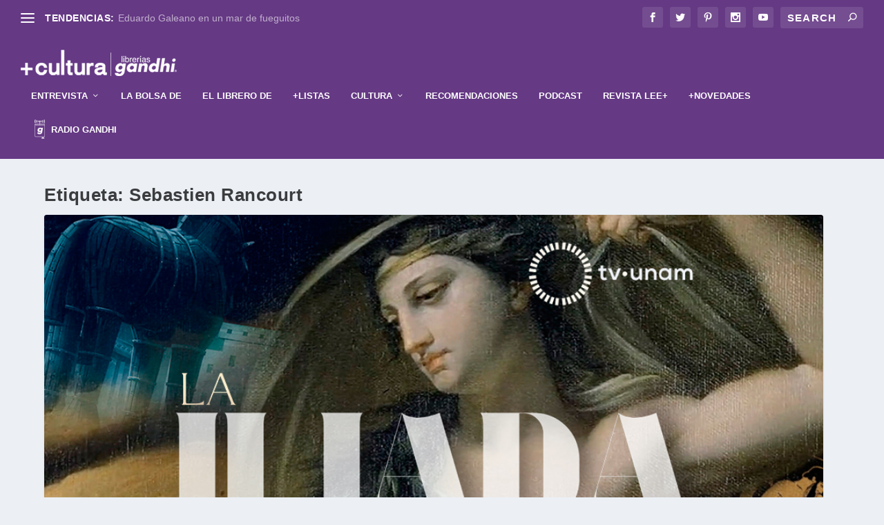

--- FILE ---
content_type: text/html; charset=UTF-8
request_url: https://mascultura.mx/tag/sebastien-rancourt/
body_size: 150149
content:
<!DOCTYPE html>
<!--[if IE 6]>
<html id="ie6" lang="es-MX">
<![endif]-->
<!--[if IE 7]>
<html id="ie7" lang="es-MX">
<![endif]-->
<!--[if IE 8]>
<html id="ie8" lang="es-MX">
<![endif]-->
<!--[if !(IE 6) | !(IE 7) | !(IE 8)  ]><!-->
<html lang="es-MX">
<!--<![endif]-->
<head>
<!-- Global site tag (gtag.js) - Google Analytics -->
<script async src="https://www.googletagmanager.com/gtag/js?id=G-D69KE45STV"></script>
<script>
  window.dataLayer = window.dataLayer || [];
  function gtag(){dataLayer.push(arguments);}
  gtag('js', new Date());

  gtag('config', 'G-D69KE45STV');
  gtag('event','page_view',{});
</script>
	<meta charset="UTF-8" />
			
	<meta http-equiv="X-UA-Compatible" content="IE=edge">
	<link rel="pingback" href="https://mascultura.mx/xmlrpc.php" />

		<!--[if lt IE 9]>
	<script src="https://mascultura.mx/wp-content/themes/Extra/scripts/ext/html5.js" type="text/javascript"></script>
	<![endif]-->

	<script type="text/javascript">
		document.documentElement.className = 'js';
	</script>

	<script>var et_site_url='https://mascultura.mx';var et_post_id='22863';function et_core_page_resource_fallback(a,b){"undefined"===typeof b&&(b=a.sheet.cssRules&&0===a.sheet.cssRules.length);b&&(a.onerror=null,a.onload=null,a.href?a.href=et_site_url+"/?et_core_page_resource="+a.id+et_post_id:a.src&&(a.src=et_site_url+"/?et_core_page_resource="+a.id+et_post_id))}
</script><title>Sebastien Rancourt | Más Cultura</title>
<meta name='robots' content='max-image-preview:large' />
<link rel='dns-prefetch' href='//s.w.org' />
<link rel="alternate" type="application/rss+xml" title="Más Cultura &raquo; Feed" href="https://mascultura.mx/feed/" />
<link rel="alternate" type="application/rss+xml" title="Más Cultura &raquo; RSS de los comentarios" href="https://mascultura.mx/comments/feed/" />
<link rel="alternate" type="application/rss+xml" title="Más Cultura &raquo; Sebastien Rancourt RSS de la etiqueta" href="https://mascultura.mx/tag/sebastien-rancourt/feed/" />
<meta content="+cultura v.2.19.6" name="generator"/><link rel='stylesheet' id='wpo_min-header-0-css'  href='https://mascultura.mx/wp-content/cache/wpo-minify/1736477602/assets/wpo-minify-header-84e152a6.min.css' type='text/css' media='all' />
<script type='text/javascript' id='cm-ad-changer-scripts-frontend-js-extra'>
/* <![CDATA[ */
var cmac_data = {"ajaxurl":"https:\/\/mascultura.mx\/wp-admin\/admin-ajax.php","pluginurl":"https:\/\/mascultura.mx\/wp-content\/plugins\/cm-ad-changer-server"};
/* ]]> */
</script>
<script type='text/javascript' src='https://mascultura.mx/wp-content/plugins/cm-ad-changer-server/assets/js/front-scripts.js' id='cm-ad-changer-scripts-frontend-js'></script>
<script type='text/javascript' id='wpo_min-header-0-js-extra'>
/* <![CDATA[ */
var cmac_data = {"ajaxurl":"https:\/\/mascultura.mx\/wp-admin\/admin-ajax.php","pluginurl":"https:\/\/mascultura.mx\/wp-content\/plugins\/cm-ad-changer-server"};
/* ]]> */
</script>
<script type='text/javascript' src='https://mascultura.mx/wp-content/cache/wpo-minify/1736477602/assets/wpo-minify-header-80824050.min.js' id='wpo_min-header-0-js'></script>
<link rel="https://api.w.org/" href="https://mascultura.mx/wp-json/" /><link rel="alternate" type="application/json" href="https://mascultura.mx/wp-json/wp/v2/tags/14119" /><link rel="EditURI" type="application/rsd+xml" title="RSD" href="https://mascultura.mx/xmlrpc.php?rsd" />
<link rel="wlwmanifest" type="application/wlwmanifest+xml" href="https://mascultura.mx/wp-includes/wlwmanifest.xml" /> 
<meta name="generator" content="WordPress 5.7.14" />
<style type='text/css'>img#wpstats{display:none}</style>
		<meta name="viewport" content="width=device-width, initial-scale=1.0, maximum-scale=1.0, user-scalable=1" /><link rel="preload" href="https://mascultura.mx/wp-content/themes/Extra/core/admin/fonts/modules.ttf" as="font" crossorigin="anonymous"><link rel="icon" href="https://mascultura.mx/wp-content/uploads/2021/04/cropped-favicon-32x32.png" sizes="32x32" />
<link rel="icon" href="https://mascultura.mx/wp-content/uploads/2021/04/cropped-favicon-192x192.png" sizes="192x192" />
<link rel="apple-touch-icon" href="https://mascultura.mx/wp-content/uploads/2021/04/cropped-favicon-180x180.png" />
<meta name="msapplication-TileImage" content="https://mascultura.mx/wp-content/uploads/2021/04/cropped-favicon-270x270.png" />
<link rel="stylesheet" id="et-core-unified-cpt-22863-cached-inline-styles" href="https://mascultura.mx/wp-content/et-cache/22863/et-core-unified-cpt-22863-17672625415351.min.css" onerror="et_core_page_resource_fallback(this, true)" onload="et_core_page_resource_fallback(this)" /><link rel="stylesheet" id="et-core-unified-22863-cached-inline-styles" href="https://mascultura.mx/wp-content/et-cache/22863/et-core-unified-22863-17672625415351.min.css" onerror="et_core_page_resource_fallback(this, true)" onload="et_core_page_resource_fallback(this)" /></head>
<body data-rsssl=1 class="archive tag tag-sebastien-rancourt tag-14119 et_extra et_extra_layout et_pb_pagebuilder_layout et_fullwidth_nav et_fullwidth_secondary_nav et_fixed_nav et_pb_gutters3 et_primary_nav_dropdown_animation_fadeInTop et_secondary_nav_dropdown_animation_Default  et_includes_sidebar et-db et_minified_js et_minified_css">
	<div id="page-container" class="page-container">
				<!-- Header -->
		<header class="header left-right">
						<!-- #top-header -->
			<div id="top-header" style="">
				<div class="container">

					<!-- Secondary Nav -->
											<div id="et-secondary-nav" class="et-trending">
						
							<!-- ET Trending -->
							<div id="et-trending">

								<!-- ET Trending Button -->
								<a id="et-trending-button" href="#" title="">
									<span></span>
									<span></span>
									<span></span>
								</a>

								<!-- ET Trending Label -->
								<h4 id="et-trending-label">
									TENDENCIAS:								</h4>

								<!-- ET Trending Post Loop -->
								<div id='et-trending-container'>
																											<div id="et-trending-post-46673" class="et-trending-post et-trending-latest">
											<a href="https://mascultura.mx/eduardo-galeano-en-un-mar-de-fueguitos/">Eduardo Galeano en un mar de fueguitos</a>
										</div>
																			<div id="et-trending-post-44074" class="et-trending-post">
											<a href="https://mascultura.mx/libros-con-menos-de-100-paginas-para-leer-rapido/">Libros con menos de 100 páginas para leer rápido</a>
										</div>
																			<div id="et-trending-post-96873" class="et-trending-post">
											<a href="https://mascultura.mx/cate-le-bon-y-st-vincent-inauguran-2026-con-una-nueva-colaboracion/">Cate Le Bon y St. Vincent inauguran 2026 con una nueva ...</a>
										</div>
																			<div id="et-trending-post-96883" class="et-trending-post">
											<a href="https://mascultura.mx/isabel-revuelta-poo-revisita-la-historia-de-mexico-a-traves-de-ocho-mujeres/">Isabel Revuelta Poo revisita la historia de México a tr...</a>
										</div>
																			<div id="et-trending-post-96860" class="et-trending-post">
											<a href="https://mascultura.mx/amin-maalouf-autor-del-mes-en-librerias-gandhi-la-memoria-como-territorio-comun/">Amin Maalouf, autor del mes en Librerías Gandhi: la mem...</a>
										</div>
																			<div id="et-trending-post-96834" class="et-trending-post">
											<a href="https://mascultura.mx/mamina-y-su-aprendiz-de-botanica-de-gina-jaramillo-un-relato-que-florece-entre-generaciones/">Mamina y su aprendiz de botánica, de Gina Jaramillo: un...</a>
										</div>
																			<div id="et-trending-post-96810" class="et-trending-post">
											<a href="https://mascultura.mx/celebramos-a-michael-bond-el-autor-que-hizo-de-paddington-un-clasico/">Celebramos a Michael Bond, el autor que hizo de Padding...</a>
										</div>
																			<div id="et-trending-post-96791" class="et-trending-post">
											<a href="https://mascultura.mx/eventos-gandhi-del-12-al-18-de-enero/">Eventos Gandhi del 12 al 18 de enero</a>
										</div>
																			<div id="et-trending-post-96604" class="et-trending-post">
											<a href="https://mascultura.mx/barbara-fiore-un-sueno-entre-nosotros/">Barbara Fiore: un sueño entre nosotros</a>
										</div>
																			<div id="et-trending-post-96773" class="et-trending-post">
											<a href="https://mascultura.mx/gente-que-conocemos-en-vacaciones-el-romance-que-conquisto-a-los-lectores-llega-a-la-pantalla/">“Gente que conocemos en vacaciones”: el romance que con...</a>
										</div>
																			<div id="et-trending-post-96592" class="et-trending-post">
											<a href="https://mascultura.mx/con-ustedes-la-jane-austen-society-mexico/">Con ustedes… la Jane Austen Society México</a>
										</div>
																			<div id="et-trending-post-96760" class="et-trending-post">
											<a href="https://mascultura.mx/un-libro-para-no-esquivar-el-miedo-sara-bertrand-y-afuera-los-fantasmas/">Un libro para no esquivar el miedo: Sara Bertrand y Afu...</a>
										</div>
																			<div id="et-trending-post-96722" class="et-trending-post">
											<a href="https://mascultura.mx/el-arte-del-misterio-seis-libros-imprescindibles-de-agatha-christie/">El arte del misterio: seis libros imprescindibles de Ag...</a>
										</div>
																			<div id="et-trending-post-96702" class="et-trending-post">
											<a href="https://mascultura.mx/8-de-enero-de-1947-nace-david-bowie-y-el-inicio-de-una-identidad-en-movimiento/">8 de enero de 1947: nace David Bowie y el inicio de una...</a>
										</div>
																			<div id="et-trending-post-96688" class="et-trending-post">
											<a href="https://mascultura.mx/dos-novelas-en-una-misma-gala-juan-del-val-y-angela-banzas-marcan-el-premio-planeta-2025/">Dos novelas en una misma gala: Juan del Val y Ángela Ba...</a>
										</div>
																			<div id="et-trending-post-96591" class="et-trending-post">
											<a href="https://mascultura.mx/ali-hazelwood-rompe-el-molde-con-alfa/">Ali Hazelwood rompe el molde con “Alfa”</a>
										</div>
																			<div id="et-trending-post-96594" class="et-trending-post">
											<a href="https://mascultura.mx/el-alma-en-los-ojos-antonio-lorente-reinventa-el-principito/">“El alma en los ojos”: Antonio Lorente reinventa El Pri...</a>
										</div>
																			<div id="et-trending-post-96578" class="et-trending-post">
											<a href="https://mascultura.mx/del-bestseller-a-la-pantalla-grande-la-empleada-y-los-secretos-que-habitan-el-hogar/">Del bestseller a la pantalla grande: “La empleada” y lo...</a>
										</div>
																			<div id="et-trending-post-96552" class="et-trending-post">
											<a href="https://mascultura.mx/eventos-gandhi-del-5-al-11-de-enero/">Eventos Gandhi del 5 al 11 de enero</a>
										</div>
																			<div id="et-trending-post-96501" class="et-trending-post">
											<a href="https://mascultura.mx/el-corazon-del-rey-cuando-el-poder-tambien-cansa-el-alma/">El corazón del rey: cuando el poder también cansa el al...</a>
										</div>
																			<div id="et-trending-post-96380" class="et-trending-post">
											<a href="https://mascultura.mx/eventos-gandhi-del-29-de-diciembre-al-4-de-enero/">Eventos Gandhi del 29 de diciembre al 4 de enero</a>
										</div>
																			<div id="et-trending-post-96477" class="et-trending-post">
											<a href="https://mascultura.mx/cuando-la-vida-persiste-pequena-flama-pequeno-trueno-de-adolfo-cordova/">Cuando la vida persiste: Pequeña flama, pequeño trueno,...</a>
										</div>
																			<div id="et-trending-post-96095" class="et-trending-post">
											<a href="https://mascultura.mx/la-literatura-como-refugio-y-la-salud-mental-en-el-centro/">La literatura como refugio y la salud mental en el cent...</a>
										</div>
																			<div id="et-trending-post-96039" class="et-trending-post">
											<a href="https://mascultura.mx/perderse-para-entender-lidia-martin-torralba-y-el-mapa-emocional-de-la-metafora-del-bosque/">Perderse para entender: Lidia Martín Torralba y el mapa...</a>
										</div>
																			<div id="et-trending-post-96315" class="et-trending-post">
											<a href="https://mascultura.mx/carta-editorial-el-peso-de-la-memoria-y-la-resistencia-del-papel/">Carta Editorial | El peso de la memoria y la resistenci...</a>
										</div>
																			<div id="et-trending-post-96379" class="et-trending-post">
											<a href="https://mascultura.mx/roald-dahl-el-escritor-que-convirtio-la-crueldad-en-imaginacion/">Roald Dahl, el escritor que convirtió la crueldad en im...</a>
										</div>
																			<div id="et-trending-post-96342" class="et-trending-post">
											<a href="https://mascultura.mx/clasicos-que-no-envejecen-cuatro-libros-esenciales-regresan-en-nuevas-ediciones/">Clásicos que no envejecen: cuatro libros esenciales reg...</a>
										</div>
																			<div id="et-trending-post-96351" class="et-trending-post">
											<a href="https://mascultura.mx/%f0%9f%8e%99%ef%b8%8f-jane-austen-la-genio-podcast-desde-el-librero-librerias-gandhi/">🎙️ Jane Austen: la genio | Podcast Desde el Librero – L...</a>
										</div>
																			<div id="et-trending-post-96012" class="et-trending-post">
											<a href="https://mascultura.mx/cuerpos-que-no-coinciden-atmosfera-y-mentira-en-el-pais-de-las-maravillas-de-hanna-nordenhok/">Cuerpos que no coinciden: atmósfera y mentira en El paí...</a>
										</div>
																			<div id="et-trending-post-96293" class="et-trending-post">
											<a href="https://mascultura.mx/tu-huella-en-mi-vida-de-gaby-perez-islas-el-duelo-por-nuestras-mascotas-tambien-importa/">Tu huella en mi vida, de Gaby Pérez Islas: el duelo por...</a>
										</div>
																			<div id="et-trending-post-96272" class="et-trending-post">
											<a href="https://mascultura.mx/eventos-gandhi-del-22-al-28-de-diciembre/">Eventos Gandhi del 22 al 28 de diciembre</a>
										</div>
																			<div id="et-trending-post-96244" class="et-trending-post">
											<a href="https://mascultura.mx/el-museo-experimental-el-eco-a-un-paso-de-ser-declarado-monumento-artistico-de-la-nacion/">El Museo Experimental El Eco, a un paso de ser declarad...</a>
										</div>
																			<div id="et-trending-post-96223" class="et-trending-post">
											<a href="https://mascultura.mx/lecturas-entrevista-a-mariana-rosas-giacoman-por-los-malaventurados/">+Lecturas: Entrevista a Mariana Rosas Giacomán por Los ...</a>
										</div>
																			<div id="et-trending-post-96245" class="et-trending-post">
											<a href="https://mascultura.mx/una-ciudad-vacia-una-sola-voz-la-supervivencia-intima-en-sola-de-megan-e-freeman/">Una ciudad vacía, una sola voz: la supervivencia íntima...</a>
										</div>
																			<div id="et-trending-post-96236" class="et-trending-post">
											<a href="https://mascultura.mx/cero-drama-mas-dinero-aprender-a-mirar-las-finanzas-sin-culpa/">Cero drama, más dinero: aprender a mirar las finanzas s...</a>
										</div>
																			<div id="et-trending-post-96216" class="et-trending-post">
											<a href="https://mascultura.mx/que-heroina-de-jane-austen-eres/">¿Qué heroína de Jane Austen eres?</a>
										</div>
																			<div id="et-trending-post-96191" class="et-trending-post">
											<a href="https://mascultura.mx/recordaremos-a-eduardo-hurtado-poeta-de-la-memoria-y-figura-clave-de-la-edicion-mexicana/">Recordaremos a Eduardo Hurtado, poeta de la memoria y f...</a>
										</div>
																			<div id="et-trending-post-96179" class="et-trending-post">
											<a href="https://mascultura.mx/tres-novelas-un-legado-jane-austen-celebra-250-anos/">Tres novelas, un legado: Jane Austen celebra 250 años</a>
										</div>
																			<div id="et-trending-post-96148" class="et-trending-post">
											<a href="https://mascultura.mx/fallece-monica-maristain-voz-clave-del-periodismo-cultural-en-mexico-y-america-latina/">Fallece Mónica Maristain, voz clave del periodismo cult...</a>
										</div>
																			<div id="et-trending-post-96122" class="et-trending-post">
											<a href="https://mascultura.mx/la-literatura-escrita-por-mujeres-en-el-centro-lumen-convoca-su-iv-premio-de-novela/">La literatura escrita por mujeres, en el centro: Lumen ...</a>
										</div>
																			<div id="et-trending-post-96061" class="et-trending-post">
											<a href="https://mascultura.mx/mas-alla-de-las-novelas-miss-austen-vuelve-con-una-nueva-mirada-a-la-familia-de-jane-austen/">Más allá de las novelas: ‘Miss Austen’ vuelve con una n...</a>
										</div>
																			<div id="et-trending-post-95982" class="et-trending-post">
											<a href="https://mascultura.mx/dos-nombres-dos-vidas-leer-a-paula-gallego-entre-la-guerra-y-el-poder/">Dos nombres, dos vidas: leer a Paula Gallego entre la g...</a>
										</div>
																			<div id="et-trending-post-95984" class="et-trending-post">
											<a href="https://mascultura.mx/entre-el-amor-el-arte-y-la-verdad-confesiones-de-colleen-hoover/">Entre el amor, el arte y la verdad: Confesiones, de Col...</a>
										</div>
																			<div id="et-trending-post-95956" class="et-trending-post">
											<a href="https://mascultura.mx/eventos-gandhi-del-15-al-21-de-diciembre/">Eventos Gandhi del 15 al 21 de diciembre</a>
										</div>
																			<div id="et-trending-post-95946" class="et-trending-post">
											<a href="https://mascultura.mx/del-cuento-al-museo-el-cascanueces-transformado-por-artistas-mexicanos/">Del cuento al museo: el cascanueces transformado por ar...</a>
										</div>
																			<div id="et-trending-post-95939" class="et-trending-post">
											<a href="https://mascultura.mx/veinte-anos-de-mexico-now-el-festival-que-llevo-la-cultura-mexicana-a-nueva-york-vuelve-al-helenico/">Veinte años de México Now: el festival que llevó la cul...</a>
										</div>
																			<div id="et-trending-post-95928" class="et-trending-post">
											<a href="https://mascultura.mx/lecturas-entrevista-a-leonardo-teja-por-el-libro-lecciones-de-nado-para-naufragios-recurrentes/">+Lecturas: Entrevista a Leonardo Teja por el libro Lecc...</a>
										</div>
																			<div id="et-trending-post-95910" class="et-trending-post">
											<a href="https://mascultura.mx/la-vasconcelos-celebra-el-aniversario-de-austen-con-funcion-gratuita-de-orgullo-y-prejuicio/">La Biblioteca Vasconcelos festeja a Austen con Orgullo ...</a>
										</div>
																			<div id="et-trending-post-95911" class="et-trending-post">
											<a href="https://mascultura.mx/que-pasa-con-baum-el-libro-del-mes-en-gandhi-y-el-debut-novelistico-de-woody-allen/">“¿Qué pasa con Baum?”: el libro del mes en Gandhi y el ...</a>
										</div>
																			<div id="et-trending-post-95888" class="et-trending-post">
											<a href="https://mascultura.mx/regalar-mundos-historias-e-ideas-cuatro-lecturas-para-diciembre/">Regalar mundos, historias e ideas: cuatro lecturas para...</a>
										</div>
																			<div id="et-trending-post-95850" class="et-trending-post">
											<a href="https://mascultura.mx/emiliano-perez-grovas-zapiain-gana-la-10a-edicion-del-premio-mauricio-achar/">Emiliano Pérez Grovas Zapiain gana la onceava edición d...</a>
										</div>
																			<div id="et-trending-post-95804" class="et-trending-post">
											<a href="https://mascultura.mx/lo-de-hoy-tolstoi-vuelve-a-encender-sus-paginas/">Lo de hoy: Tolstói vuelve a encender sus páginas</a>
										</div>
																			<div id="et-trending-post-95813" class="et-trending-post">
											<a href="https://mascultura.mx/muere-sophie-kinsella-a-los-55-anos-la-autora-que-reinvento-la-comedia-romantica-contemporanea/">Muere Sophie Kinsella a los 55 años, la autora que rein...</a>
										</div>
																			<div id="et-trending-post-95659" class="et-trending-post">
											<a href="https://mascultura.mx/premio-mauricio-achar-random-house-once-ediciones-impulsando-nuevas-voces/">Premio Mauricio Achar / Random House: once ediciones im...</a>
										</div>
																			<div id="et-trending-post-95646" class="et-trending-post">
											<a href="https://mascultura.mx/la-dolce-vita-un-viaje-sonoro-por-italia-y-el-cine/">La Dolce Vita: Un viaje sonoro por Italia y el cine</a>
										</div>
																			<div id="et-trending-post-95703" class="et-trending-post">
											<a href="https://mascultura.mx/filuni-2025-chile-ilumino-una-edicion-que-reunio-a-43-mil-visitantes-en-la-unam/">FILUNI 2025: Chile iluminó una edición que reunió a 43 ...</a>
										</div>
																			<div id="et-trending-post-95645" class="et-trending-post">
											<a href="https://mascultura.mx/los-lectores-eligen-lo-mejor-del-ano-comienzan-los-gandhis/">Los lectores eligen lo mejor del año: comienzan “Los Ga...</a>
										</div>
																			<div id="et-trending-post-95634" class="et-trending-post">
											<a href="https://mascultura.mx/entre-el-caos-la-ironia-y-la-crisis-asi-escribe-su-vida-mariana-h/">Entre el caos, la ironía y la crisis: así escribe su vi...</a>
										</div>
																			<div id="et-trending-post-95613" class="et-trending-post">
											<a href="https://mascultura.mx/mujeres-que-se-organizan-una-historia-que-insiste-en-hacerse-escuchar/">Mujeres que se organizan: una historia que insiste en h...</a>
										</div>
																			<div id="et-trending-post-95579" class="et-trending-post">
											<a href="https://mascultura.mx/eventos-gandhi-del-8-al-14-de-diciembre/">Eventos Gandhi del 8 al 14 de diciembre</a>
										</div>
																			<div id="et-trending-post-95570" class="et-trending-post">
											<a href="https://mascultura.mx/la-voz-que-nace-de-la-oscuridad-pilar-quintana-sobre-noche-negra/">La voz que nace de la oscuridad: Pilar Quintana sobre &...</a>
										</div>
																			<div id="et-trending-post-95512" class="et-trending-post">
											<a href="https://mascultura.mx/ana-luisa-tapia-presenta-loteria-literaria-en-la-fil-guadalajara-un-juego-para-mirar-la-vida-desde-sus-heridas-y-revelaciones/">Ana Luisa Tapia presenta Lotería literaria en la FIL Gu...</a>
										</div>
																			<div id="et-trending-post-95513" class="et-trending-post">
											<a href="https://mascultura.mx/serrat-conquista-la-fil-guadalajara-una-visita-marcada-por-memoria-ruido-y-resistencia/">Serrat conquista la FIL Guadalajara: una visita marcada...</a>
										</div>
																			<div id="et-trending-post-95501" class="et-trending-post">
											<a href="https://mascultura.mx/el-librero-de-xavier-velasco/">El librero de Xavier Velasco</a>
										</div>
																			<div id="et-trending-post-95477" class="et-trending-post">
											<a href="https://mascultura.mx/una-cita-con-graciela-iturbide-y-su-mas-reciente-publicacion/">Una cita con Graciela Iturbide y su más reciente public...</a>
										</div>
																			<div id="et-trending-post-95451" class="et-trending-post">
											<a href="https://mascultura.mx/la-fil-guadalajara-prepara-su-noche-mas-esperada-descuentos-horario-extendido-y-miles-de-lectores-en-busca-de-nuevas-historias/">Llega la venta nocturna de la FIL: libros, ofertas y ma...</a>
										</div>
																			<div id="et-trending-post-95413" class="et-trending-post">
											<a href="https://mascultura.mx/gael-garcia-bernal-y-el-juego-infinito-de-la-voz-una-inmersion-en-sus-proyectos-sonoros-presentados-en-la-fil-guadalajara/">Gael García Bernal y el juego infinito de la voz: una i...</a>
										</div>
																			<div id="et-trending-post-95392" class="et-trending-post">
											<a href="https://mascultura.mx/los-amigos-de-carlos-ruiz-zafon-lo-traen-de-vuelta-a-la-fil-guadalajara/">El legado de Zafón se abre paso entre los pasillos de l...</a>
										</div>
																			<div id="et-trending-post-95381" class="et-trending-post">
											<a href="https://mascultura.mx/aun-queda-mucho-por-hacer-en-la-fil-conoce-el-programa-de-actividades-del-fce/">Aún queda mucho por hacer en la FIL: conoce el programa...</a>
										</div>
																			<div id="et-trending-post-94837" class="et-trending-post">
											<a href="https://mascultura.mx/de-austen-a-adichie-la-escritura-un-punto-de-partida-para-la-autonomia/">De Austen a Adichie. La escritura, un punto de partida ...</a>
										</div>
																			<div id="et-trending-post-94828" class="et-trending-post">
											<a href="https://mascultura.mx/el-primer-fan-de-jane-austen-fue-un-senor/">El primer fan de Jane Austen fue un señor</a>
										</div>
																			<div id="et-trending-post-94747" class="et-trending-post">
											<a href="https://mascultura.mx/jane-austen-la-fashion-icon-de-la-regencia/">Jane Austen, la fashion icon de la Regencia</a>
										</div>
																			<div id="et-trending-post-94872" class="et-trending-post">
											<a href="https://mascultura.mx/a-250-anos-del-nacimiento-de-una-genio/">A 250 años del nacimiento de una genio</a>
										</div>
																			<div id="et-trending-post-95309" class="et-trending-post">
											<a href="https://mascultura.mx/la-fil-guadalajara-toma-ritmo-presentaciones-y-autores-que-marcaran-la-semana/">La FIL Guadalajara toma ritmo: presentaciones y autores...</a>
										</div>
																			<div id="et-trending-post-95219" class="et-trending-post">
											<a href="https://mascultura.mx/tres-autoras-que-reinventan-el-amor-y-el-destino-desde-la-ficcion-contemporanea-en-la-fil-guadalajara/">Tres autoras que reinventan el amor y el destino desde ...</a>
										</div>
																			<div id="et-trending-post-94746" class="et-trending-post">
											<a href="https://mascultura.mx/cristina-fallaras-o-la-furia-de-decirlo-todo/">Cristina Fallarás o la furia de decirlo todo</a>
										</div>
																			<div id="et-trending-post-95252" class="et-trending-post">
											<a href="https://mascultura.mx/la-revista-lee-reune-sus-mejores-ediciones-en-la-fil-guadalajara-2025/">La revista Lee+ reúne sus mejores ediciones en la FIL G...</a>
										</div>
																			<div id="et-trending-post-95215" class="et-trending-post">
											<a href="https://mascultura.mx/la-fil-guadalajara-abre-con-un-llamado-a-defender-la-literatura-como-espacio-de-dialogo-y-esperanza/">La FIL Guadalajara abre con un llamado a defender la li...</a>
										</div>
																			<div id="et-trending-post-95168" class="et-trending-post">
											<a href="https://mascultura.mx/eventos-gandhi-del-1-al-7-de-diciembre/">Eventos Gandhi del 1 al 7 de diciembre</a>
										</div>
																			<div id="et-trending-post-94759" class="et-trending-post">
											<a href="https://mascultura.mx/cuentos_desde_el_fin_del_tiempo/">Entre fotones y plegarias: el universo según David Vall...</a>
										</div>
																			<div id="et-trending-post-94862" class="et-trending-post">
											<a href="https://mascultura.mx/el-arte-de-sanar-una-guia-compasiva-para-liberarte-de-tus-cicatrices-emocionales/">El arte de sanar: una guía compasiva para liberarte de ...</a>
										</div>
																			<div id="et-trending-post-94838" class="et-trending-post">
											<a href="https://mascultura.mx/taiwan_hogar_de_historias/">Taiwán, hogar de historias: un puente literario entre o...</a>
										</div>
																			<div id="et-trending-post-95019" class="et-trending-post">
											<a href="https://mascultura.mx/carta-editorial-jane-austen-la-genio/">Carta Editorial | Jane Austen: la genio</a>
										</div>
																			<div id="et-trending-post-95183" class="et-trending-post">
											<a href="https://mascultura.mx/lecturas-kim-manresa-y-su-mirada-intima-a-los-nobel-de-literatura/">+Lecturas: Kim Manresa y su mirada íntima a los Nobel d...</a>
										</div>
																			<div id="et-trending-post-95173" class="et-trending-post">
											<a href="https://mascultura.mx/flores-barcelonesas-en-torno-a-los-libros/">Flores barcelonesas en torno a los libros</a>
										</div>
																			<div id="et-trending-post-95150" class="et-trending-post">
											<a href="https://mascultura.mx/los-riesgos-del-cuerpo-ideal-la-investigacion-de-ana-lilia-perez-sobre-un-mercado-sin-control/">Los riesgos del ‘cuerpo ideal’: la investigación de Ana...</a>
										</div>
																			<div id="et-trending-post-95121" class="et-trending-post">
											<a href="https://mascultura.mx/arranca-la-fil-guadalajara-2025-el-mayor-encuentro-literario-en-espanol/">Arranca la FIL Guadalajara 2025, el mayor encuentro lit...</a>
										</div>
																			<div id="et-trending-post-95061" class="et-trending-post">
											<a href="https://mascultura.mx/la-unica-opcion-park-chan-wook-regresa-con-un-thriller-feroz-que-satiriza-la-crisis-contemporanea/">“La única opción”: Park Chan-wook regresa con un thrill...</a>
										</div>
																			<div id="et-trending-post-95060" class="et-trending-post">
											<a href="https://mascultura.mx/la-memoria-de-miep-gies-llega-a-mexico-en-un-estremecedor-monologo-polaco/">La memoria de Miep Gies llega a México en un estremeced...</a>
										</div>
																			<div id="et-trending-post-95012" class="et-trending-post">
											<a href="https://mascultura.mx/un-cascanueces-para-todos-el-clasico-navideno-llega-gratis-a-la-explanada-de-bellas-artes/">Un Cascanueces para todos: el clásico navideño llega gr...</a>
										</div>
																			<div id="et-trending-post-94983" class="et-trending-post">
											<a href="https://mascultura.mx/libros-de-oceano-para-despedir-el-ano-leyendo-y-abrir-el-siguiente-con-claridad/">Libros de Océano para despedir el año leyendo y abrir e...</a>
										</div>
																			<div id="et-trending-post-94729" class="et-trending-post">
											<a href="https://mascultura.mx/un-clasico-que-respira-de-nuevo-la-vision-ilustrada-de-antonio-lorente/">Un clásico que respira de nuevo: la visión ilustrada de...</a>
										</div>
																			<div id="et-trending-post-94719" class="et-trending-post">
											<a href="https://mascultura.mx/scarpetta-del-laboratorio-literario-a-la-ficcion-televisiva/">Scarpetta: del laboratorio literario a la ficción telev...</a>
										</div>
																			<div id="et-trending-post-94687" class="et-trending-post">
											<a href="https://mascultura.mx/%f0%9f%8e%b8%f0%9f%93%9a-bienvenidos-al-segundo-episodio-de-la-nueva-temporada-de-desde-el-librero/">🎸📚 Bienvenidos al segundo episodio de la nueva temporad...</a>
										</div>
																			<div id="et-trending-post-94672" class="et-trending-post">
											<a href="https://mascultura.mx/festival-de-jazz-de-polanco-2025-un-regreso-con-swing-diversidad-y-comunidad/">Festival de Jazz de Polanco 2025: un regreso con swing,...</a>
										</div>
																			<div id="et-trending-post-94664" class="et-trending-post">
											<a href="https://mascultura.mx/las-heridas-que-heredamos-rayo-guzman-y-la-cartografia-del-dolor-materno/">Las heridas que heredamos: Rayo Guzmán y la cartografía...</a>
										</div>
																			<div id="et-trending-post-94638" class="et-trending-post">
											<a href="https://mascultura.mx/han-kang-abre-una-nueva-etapa-con-su-primer-libro-de-no-ficcion-en-ingles/">Han Kang abre una nueva etapa con su primer libro de no...</a>
										</div>
																			<div id="et-trending-post-94629" class="et-trending-post">
											<a href="https://mascultura.mx/cuando-la-memoria-emite-senales-un-sonar-contra-el-olvido/">Cuando la memoria emite señales: un sonar contra el olv...</a>
										</div>
																			<div id="et-trending-post-94576" class="et-trending-post">
											<a href="https://mascultura.mx/lecturas-entrevista-con-rocio-martinez-sobre-la-biblioteca-de-eduardo-galeano/">+Lecturas: Entrevista con Rocío Martínez sobre la bibli...</a>
										</div>
																			<div id="et-trending-post-94575" class="et-trending-post">
											<a href="https://mascultura.mx/eventos-gandhi-del-24-al-30-de-noviembre/">Eventos Gandhi del 24 al 30 de noviembre</a>
										</div>
																			<div id="et-trending-post-94545" class="et-trending-post">
											<a href="https://mascultura.mx/cuenta-regresiva-en-marcha-faltan-siete-dias-para-la-fil-guadalajara-2025/">Cuenta regresiva en marcha: faltan siete días para la F...</a>
										</div>
																			<div id="et-trending-post-94546" class="et-trending-post">
											<a href="https://mascultura.mx/francisco-martin-moreno-reescribe-la-conquista-en-su-nueva-novela-los-tiempos-malditos/">Francisco Martín Moreno reescribe la Conquista en su nu...</a>
										</div>
																			<div id="et-trending-post-94531" class="et-trending-post">
											<a href="https://mascultura.mx/asi-brillaron-los-national-book-awards-2025-narrativas-que-estremecen-iluminan-y-transforman/">Así brillaron los National Book Awards 2025: narrativas...</a>
										</div>
																			<div id="et-trending-post-94504" class="et-trending-post">
											<a href="https://mascultura.mx/permeabilidades-cuando-la-pintura-deja-de-ser-superficie-y-se-convierte-en-materia-viva/">Permeabilidades: cuando la pintura deja de ser superfic...</a>
										</div>
																			<div id="et-trending-post-94466" class="et-trending-post">
											<a href="https://mascultura.mx/me-estalla-la-cabeza-el-nuevo-libro-de-alejandra-stamateas-sobre-las-exigencias-que-nos-desgastan/">“¡Me estalla la cabeza!”, el nuevo libro de Alejandra S...</a>
										</div>
																			<div id="et-trending-post-94476" class="et-trending-post">
											<a href="https://mascultura.mx/libros-que-acompanan-descubre-las-historias-imperdibles-del-catalogo-infantil-y-juvenil-del-fondo-de-cultura-economica/">Libros que acompañan: descubre las historias imperdible...</a>
										</div>
																			<div id="et-trending-post-94452" class="et-trending-post">
											<a href="https://mascultura.mx/la-invencion-de-frankenstein-de-guillermo-del-toro-instrucciones-para-amar-al-monstruo-bello-en-los-tiempos-de-netflix/">La invención de Frankenstein de Guillermo del Toro. Ins...</a>
										</div>
																			<div id="et-trending-post-93450" class="et-trending-post">
											<a href="https://mascultura.mx/ruta-literaria-de-barcelona/">Ruta literaria de Barcelona</a>
										</div>
																			<div id="et-trending-post-94401" class="et-trending-post">
											<a href="https://mascultura.mx/eventos-gandhi-del-17-al-23-de-noviembre/">Eventos Gandhi del 17 al 23 de noviembre</a>
										</div>
																			<div id="et-trending-post-94310" class="et-trending-post">
											<a href="https://mascultura.mx/el-otro-nobel-un-viaje-intimo-a-la-vida-cotidiana-de-30-premios-nobel-de-literatura/">“El otro Nobel”: un viaje íntimo a la vida cotidiana de...</a>
										</div>
																			<div id="et-trending-post-94346" class="et-trending-post">
											<a href="https://mascultura.mx/marina-colasanti-cuando-lo-minimo-contiene-una-vida-entera/">Marina Colasanti: cuando lo mínimo contiene una vida en...</a>
										</div>
																			<div id="et-trending-post-94370" class="et-trending-post">
											<a href="https://mascultura.mx/el-laberinto-cotidiano-de-empleado-desconfianza-una-lectura-desde-la-intimidad/">El laberinto cotidiano de &#8220;Empleado Desconfianza&...</a>
										</div>
																			<div id="et-trending-post-94309" class="et-trending-post">
											<a href="https://mascultura.mx/el-anahuacalli-mira-hacia-su-propia-memoria-en-la-premier-de-mover-las-piedras/">El Anahuacalli mira hacia su propia memoria en la premi...</a>
										</div>
																			<div id="et-trending-post-94299" class="et-trending-post">
											<a href="https://mascultura.mx/jacob-elordi-y-los-libros-que-lo-acompanan-la-nueva-cara-del-lector-millennial/">Jacob Elordi y los libros que lo acompañan: la nueva ca...</a>
										</div>
																			<div id="et-trending-post-94271" class="et-trending-post">
											<a href="https://mascultura.mx/recomendaciones-lij-lecturas-que-puedes-devorar-a-cualquier-edad-dos-aventuras-irresistibles-en-la-nueva-fantasia-juvenil-de-stella-tack/">Recomendaciones LIJ: lecturas que puedes devorar a cual...</a>
										</div>
																			<div id="et-trending-post-94265" class="et-trending-post">
											<a href="https://mascultura.mx/marta-palau-los-hilos-de-la-tierra-y-el-exilio/">Marta Palau: los hilos de la tierra y el exilio</a>
										</div>
																			<div id="et-trending-post-94228" class="et-trending-post">
											<a href="https://mascultura.mx/diez-razones-para-leer-a-antonio-ortuno/">Diez razones para leer a Antonio Ortuño</a>
										</div>
																			<div id="et-trending-post-94212" class="et-trending-post">
											<a href="https://mascultura.mx/david-szalay-gana-el-booker-prize-2025-con-flesh-una-novela-sobre-el-cuerpo-y-la-fragilidad-de-estar-vivos/">David Szalay gana el Booker Prize 2025 con Flesh, una n...</a>
										</div>
																			<div id="et-trending-post-94158" class="et-trending-post">
											<a href="https://mascultura.mx/cinco-razones-para-leer-los-aeropuertos-con-tu-pequeno/">Cinco razones para leer &#8220;Los aeropuertos&#8221; c...</a>
										</div>
																			<div id="et-trending-post-94179" class="et-trending-post">
											<a href="https://mascultura.mx/gioconda-belli-recibe-el-premio-carlos-fuentes-una-voz-que-resiste-desde-la-poesia/">Gioconda Belli recibe el Premio Carlos Fuentes: una voz...</a>
										</div>
																			<div id="et-trending-post-94151" class="et-trending-post">
											<a href="https://mascultura.mx/dia-nacional-del-libro-celebrar-la-lectura-en-un-pais-que-resiste-al-olvido/">Día Nacional del Libro: celebrar la lectura en un país ...</a>
										</div>
																			<div id="et-trending-post-94127" class="et-trending-post">
											<a href="https://mascultura.mx/setenta-anos-de-editar-para-compartir-el-conocimiento/">Setenta años de editar para compartir el conocimiento</a>
										</div>
																			<div id="et-trending-post-94105" class="et-trending-post">
											<a href="https://mascultura.mx/la-identidad-como-herida-cierto-hombre-de-keiichiro-hirano/">La identidad como herida: “Cierto hombre”, de Keiichiro...</a>
										</div>
																			<div id="et-trending-post-94073" class="et-trending-post">
											<a href="https://mascultura.mx/benedetta-tagliabue-y-ana-falu-dos-miradas-que-transforman-la-arquitectura-seran-reconocidas-en-arpafil-2025/">Benedetta Tagliabue y Ana Falú: dos miradas que transfo...</a>
										</div>
																			<div id="et-trending-post-94066" class="et-trending-post">
											<a href="https://mascultura.mx/eventos-gandhi-del-10-al-16-de-noviembre/">Eventos Gandhi del 10 al 16 de noviembre</a>
										</div>
																			<div id="et-trending-post-93999" class="et-trending-post">
											<a href="https://mascultura.mx/lecturas-entrevista-a-javier-serena-por-el-libro-apuntes-para-una-despedida/">+Lecturas: Entrevista a Javier Serena por el libro Apun...</a>
										</div>
																			<div id="et-trending-post-93949" class="et-trending-post">
											<a href="https://mascultura.mx/el-regreso-de-giselle-el-clasico-que-vuelve-a-emocionar-en-el-palacio-de-bellas-artes/">El regreso de Giselle: el clásico que vuelve a emociona...</a>
										</div>
																			<div id="et-trending-post-93940" class="et-trending-post">
											<a href="https://mascultura.mx/en-nuestra-seleccion-de-lo-de-hoy-85-anos-de-eduardo-galeano-la-palabra-que-sigue-ardiendo/">En nuestra selección de Lo de hoy: 85 años de Eduardo G...</a>
										</div>
																			<div id="et-trending-post-93902" class="et-trending-post">
											<a href="https://mascultura.mx/carlota-la-otra-historia-de-jose-luis-trueba-lara/">Carlota. La otra historia, de José Luis Trueba Lara</a>
										</div>
																			<div id="et-trending-post-93448" class="et-trending-post">
											<a href="https://mascultura.mx/break-point-de-alejandra-andrade/">Break point, de Alejandra Andrade</a>
										</div>
																			<div id="et-trending-post-93373" class="et-trending-post">
											<a href="https://mascultura.mx/sinfonia-de-una-ciutat-inquebrantable/">Sinfonía de una ciutat inquebrantable</a>
										</div>
																			<div id="et-trending-post-93878" class="et-trending-post">
											<a href="https://mascultura.mx/recomendaciones-lij-libros-que-puedes-devorar-a-cualquier-edad-cuatro-historias-para-volver-a-mirar-el-mundo/">Recomendaciones LIJ: libros que puedes devorar a cualqu...</a>
										</div>
																			<div id="et-trending-post-93859" class="et-trending-post">
											<a href="https://mascultura.mx/cinco-peliculas-hermosas-filmadas-en-barcelona/">Cinco películas hermosas filmadas en Barcelona</a>
										</div>
																			<div id="et-trending-post-93837" class="et-trending-post">
											<a href="https://mascultura.mx/la-boheme-de-giacomo-puccini-en-vivo-desde-el-met-de-nueva-york-arranca-la-temporada-2025-2026-con-un-record-historico/">La Bohème de Giacomo Puccini, en vivo desde el Met de N...</a>
										</div>
																			<div id="et-trending-post-93818" class="et-trending-post">
											<a href="https://mascultura.mx/jane-austen-autora-del-mes-en-librerias-gandhi/">Jane Austen, autora del mes en Librerías Gandhi</a>
										</div>
																			<div id="et-trending-post-93774" class="et-trending-post">
											<a href="https://mascultura.mx/entre-la-luz-y-el-olvido-la-poetica-del-tiempo-en-el-arquitecto-de-las-sombras/">Entre la luz y el olvido: la poética del tiempo en &#82...</a>
										</div>
																			<div id="et-trending-post-93797" class="et-trending-post">
											<a href="https://mascultura.mx/el-mexicano-gonzalo-celorio-gana-el-premio-cervantes-2025/">El mexicano Gonzalo Celorio gana el Premio Cervantes 20...</a>
										</div>
																			<div id="et-trending-post-93745" class="et-trending-post">
											<a href="https://mascultura.mx/cometierra-llega-a-las-pantallas-en-forma-de-serie-la-historia-de-una-joven-que-busca-a-los-desaparecidos/">“Cometierra” llega a las pantallas en forma de serie: l...</a>
										</div>
																			<div id="et-trending-post-93363" class="et-trending-post">
											<a href="https://mascultura.mx/barcelona-no-se-acaba-nunca/">Barcelona no se acaba nunca</a>
										</div>
																			<div id="et-trending-post-93701" class="et-trending-post">
											<a href="https://mascultura.mx/eventos-gandhi-del-3-al-9-de-noviembre/">Eventos Gandhi del 3 al 9 de noviembre</a>
										</div>
																			<div id="et-trending-post-93525" class="et-trending-post">
											<a href="https://mascultura.mx/lecturas-bernardo-esquinca-por-el-libro-rey-lepra/">+Lecturas: Bernardo Esquinca por el libro Rey Lepra</a>
										</div>
																			<div id="et-trending-post-93420" class="et-trending-post">
											<a href="https://mascultura.mx/chismecito_nov_25/">Barcelona es personal</a>
										</div>
																			<div id="et-trending-post-93357" class="et-trending-post">
											<a href="https://mascultura.mx/la-silla-barcelona-que-reescribio-el-futuro/">El año en que Barcelona se reinventó</a>
										</div>
																			<div id="et-trending-post-93398" class="et-trending-post">
											<a href="https://mascultura.mx/el-habitar-barcelones-el-poder-de-lo-colectivo/">El habitar barcelonés: el poder de lo colectivo</a>
										</div>
																			<div id="et-trending-post-93466" class="et-trending-post">
											<a href="https://mascultura.mx/miro-y-dali-los-genios-del-sueno-ayer-y-hoy/">Miró y Dalí, los genios del sueño, ayer y hoy</a>
										</div>
																			<div id="et-trending-post-93670" class="et-trending-post">
											<a href="https://mascultura.mx/desde-el-librero-temporada-2-capitulo-1-amistades-caninas/">Desde el Librero – Temporada 2, Capítulo 1: Amistades C...</a>
										</div>
																			<div id="et-trending-post-93461" class="et-trending-post">
											<a href="https://mascultura.mx/benvingut/">Benvingut</a>
										</div>
																			<div id="et-trending-post-93349" class="et-trending-post">
											<a href="https://mascultura.mx/rodrigo-morlesin-y-sus-perros-protagonistas-elvis-nunca-se-equivoca-y-luna-ranchera-en-la-literatura-infantil/">Rodrigo Morlesin y sus perros protagonistas: Elvis nunc...</a>
										</div>
																			<div id="et-trending-post-93474" class="et-trending-post">
											<a href="https://mascultura.mx/los-codigos-del-fuego-nuevo-libro-de-mario-bojorquez/">Los códigos del fuego: nuevo libro de Mario Bojórquez</a>
										</div>
																			<div id="et-trending-post-93557" class="et-trending-post">
											<a href="https://mascultura.mx/carta-editorial-barcelona-no-se-acaba/">Carta Editorial | Barcelona no se acaba</a>
										</div>
																			<div id="et-trending-post-93368" class="et-trending-post">
											<a href="https://mascultura.mx/xavier_cornejo_2025/">Xavier Cornejo: la importancia de escribir tu propia hi...</a>
										</div>
																			<div id="et-trending-post-93397" class="et-trending-post">
											<a href="https://mascultura.mx/la_casa_de_los_gatos/">El dibujo como abrazo: Hsueh Hui-Yin y La casa de los g...</a>
										</div>
																			<div id="et-trending-post-93436" class="et-trending-post">
											<a href="https://mascultura.mx/arelis_uribe_2025/">Arelis Uribe, “la libertad es una conquista que exige t...</a>
										</div>
																			<div id="et-trending-post-93392" class="et-trending-post">
											<a href="https://mascultura.mx/bef_nov_25/">Oaxaqueños en el espacio: BEF y el capitalismo voraz ex...</a>
										</div>
																			<div id="et-trending-post-93401" class="et-trending-post">
											<a href="https://mascultura.mx/vamos-a-leer-un-viaje-para-recordar-sonar-y-desaparecer/">Vamos a leer: un viaje para recordar, soñar y desaparec...</a>
										</div>
																			<div id="et-trending-post-93277" class="et-trending-post">
											<a href="https://mascultura.mx/lecturas-para-no-dormir-el-terror-juvenil-regresa-con-fuerza/">Lecturas para no dormir: el terror juvenil regresa con ...</a>
										</div>
																			<div id="et-trending-post-93330" class="et-trending-post">
											<a href="https://mascultura.mx/quentin-tarantino-como-nunca-antes-lo-habias-visto-su-cine-ahora-en-una-coleccion-de-libros/">Quentin Tarantino como nunca antes lo habías visto: su ...</a>
										</div>
																			<div id="et-trending-post-93313" class="et-trending-post">
											<a href="https://mascultura.mx/celebrar-lo-raro-un-libro-que-ensena-a-mirar-con-otros-ojos/">Celebrar lo raro: un libro que enseña a mirar con otros...</a>
										</div>
																			<div id="et-trending-post-93256" class="et-trending-post">
											<a href="https://mascultura.mx/bookish-un-thriller-encantador-entre-libros-secretos-y-melancolia-britanica/">‘Bookish’: un thriller encantador entre libros, secreto...</a>
										</div>
																			<div id="et-trending-post-93255" class="et-trending-post">
											<a href="https://mascultura.mx/el-arte-con-voz-de-mujer-monica-martinez-asume-la-direccion-de-cultura-de-la-ammje/">El arte con voz de mujer: Mónica Martínez asume la Dire...</a>
										</div>
																			<div id="et-trending-post-93244" class="et-trending-post">
											<a href="https://mascultura.mx/millas-entre-la-memoria-el-fracaso-y-lo-inevitable/">Millás: entre la memoria, el fracaso y lo inevitable</a>
										</div>
																			<div id="et-trending-post-93231" class="et-trending-post">
											<a href="https://mascultura.mx/memento-mori-un-viaje-de-reconocimiento/">Memento Mori: un viaje de reconocimiento</a>
										</div>
																			<div id="et-trending-post-93211" class="et-trending-post">
											<a href="https://mascultura.mx/eventos-gandhi-del-27-de-octubre-al-2-de-noviembre/">Eventos Gandhi del 27 de octubre al 2 de noviembre</a>
										</div>
																			<div id="et-trending-post-93203" class="et-trending-post">
											<a href="https://mascultura.mx/lecturas-camila-fabbri-por-el-libro-las-formas-de-la-memoria-antologia-20-anos/">+Lecturas: Camila Fabbri por el libro “Las formas de la...</a>
										</div>
																			<div id="et-trending-post-93195" class="et-trending-post">
											<a href="https://mascultura.mx/carlota-la-otra-historia-la-emperatriz-que-se-volvio-voz/">Carlota, la otra historia: la emperatriz que se volvió ...</a>
										</div>
																			<div id="et-trending-post-93175" class="et-trending-post">
											<a href="https://mascultura.mx/tv-unam-40-anos-de-una-mirada-universitaria-sobre-la-television-mexicana/">TV UNAM: 40 años de una mirada universitaria sobre la t...</a>
										</div>
																			<div id="et-trending-post-93147" class="et-trending-post">
											<a href="https://mascultura.mx/vamos-a-leer-un-recorrido-literario-por-el-amor-el-silencio-y-la-memoria/">Vamos a leer: un recorrido literario por el amor, el si...</a>
										</div>
																			<div id="et-trending-post-93146" class="et-trending-post">
											<a href="https://mascultura.mx/la-casa-primitiva-entre-mito-historia-y-permanencia/">La casa primitiva: entre mito, historia y permanencia</a>
										</div>
																			<div id="et-trending-post-93125" class="et-trending-post">
											<a href="https://mascultura.mx/seis-libros-que-devuelven-el-pulso-a-la-historieta-de-tina-modotti-a-frank-cappa/">Seis libros que devuelven el pulso a la historieta: de ...</a>
										</div>
																			<div id="et-trending-post-93106" class="et-trending-post">
											<a href="https://mascultura.mx/cuando-la-velocidad-se-escribe-la-formula-1-y-su-eco-en-la-literatura/">Cuando la velocidad se escribe: la Fórmula 1 y su eco e...</a>
										</div>
																			<div id="et-trending-post-93074" class="et-trending-post">
											<a href="https://mascultura.mx/el-librero-de-andrea-chapela/">El librero de Andrea Chapela</a>
										</div>
																			<div id="et-trending-post-93064" class="et-trending-post">
											<a href="https://mascultura.mx/antonio-alatorre-quince-anos-sin-el-gran-filologo-mexicano/">Antonio Alatorre: quince años sin el gran filólogo mexi...</a>
										</div>
																			<div id="et-trending-post-93053" class="et-trending-post">
											<a href="https://mascultura.mx/estrellita-marinera-la-sensibilidad-atemporal-de-laura-esquivel/">Estrellita marinera: la sensibilidad atemporal de Laura...</a>
										</div>
																			<div id="et-trending-post-93025" class="et-trending-post">
											<a href="https://mascultura.mx/los-perros-en-el-arte-leales-testigos-de-nuestra-humanidad/">Los perros en el arte: leales testigos de nuestra human...</a>
										</div>
																			<div id="et-trending-post-93005" class="et-trending-post">
											<a href="https://mascultura.mx/eventos-gandhi-del-20-al-26-de-octubre/">Eventos Gandhi del 20 al 26 de octubre</a>
										</div>
																			<div id="et-trending-post-92988" class="et-trending-post">
											<a href="https://mascultura.mx/lecturas-la-biblioteca-de-jacobo-grinberg/">+Lecturas: la biblioteca de Jacobo Grinberg</a>
										</div>
																			<div id="et-trending-post-92961" class="et-trending-post">
											<a href="https://mascultura.mx/escudo-de-gorriones-la-rebelion-de-una-heroina-que-no-nacio-para-ser-reina/">“Escudo de gorriones”: la rebelión de una heroína que n...</a>
										</div>
																			<div id="et-trending-post-92945" class="et-trending-post">
											<a href="https://mascultura.mx/peliculas-de-vampiros-que-no-sabias-que-necesitabas-ver/">Películas de vampiros que no sabías que necesitabas ver...</a>
										</div>
																			<div id="et-trending-post-92880" class="et-trending-post">
											<a href="https://mascultura.mx/de-la-pagina-a-la-pantalla-llega-la-serie-basada-en-nadie-nos-vio-partir/">De la página a la pantalla: llega la serie basada en Na...</a>
										</div>
																			<div id="et-trending-post-92909" class="et-trending-post">
											<a href="https://mascultura.mx/gaston-un-cachorro-que-rompe-moldes-y-encuentra-su-lugar/">Gaston: un cachorro que rompe moldes y encuentra su lug...</a>
										</div>
																			<div id="et-trending-post-92836" class="et-trending-post">
											<a href="https://mascultura.mx/el-espacio-vientre-delcy-morelos-transforma-la-tierra-en-una-habitacion-interior/">“El espacio vientre”: Delcy Morelos transforma la tierr...</a>
										</div>
																			<div id="et-trending-post-92834" class="et-trending-post">
											<a href="https://mascultura.mx/vamos-a-leer-un-viaje-por-la-ciencia-ficcion-que-imagina-el-manana/">Vamos a leer: un viaje por la ciencia ficción que imagi...</a>
										</div>
																			<div id="et-trending-post-92820" class="et-trending-post">
											<a href="https://mascultura.mx/sueno-olimpico-correr-tambien-es-escribir-la-historia/">Sueño Olímpico: correr también es escribir la historia...</a>
										</div>
																			<div id="et-trending-post-92803" class="et-trending-post">
											<a href="https://mascultura.mx/libros-para-repensar-la-arquitectura-una-invitacion-a-mirar-mas-alla-de-lo-construido/">Libros para repensar la arquitectura: una invitación a ...</a>
										</div>
																			<div id="et-trending-post-92782" class="et-trending-post">
											<a href="https://mascultura.mx/la-musica-y-la-palabra-se-encuentran-en-nueva-york-llega-la-7a-feria-internacional-del-libro-filnyc-2025/">La música y la palabra se encuentran en Nueva York: lle...</a>
										</div>
																			<div id="et-trending-post-92765" class="et-trending-post">
											<a href="https://mascultura.mx/el-arte-de-comunicarse-soltar-y-recordar-cuatro-libros-para-repensar-la-mente-y-la-voz/">El arte de comunicarse, soltar y recordar: cuatro libro...</a>
										</div>
																			<div id="et-trending-post-92746" class="et-trending-post">
											<a href="https://mascultura.mx/xavier-velasco-lanza-hombre-al-agua-una-travesia-entre-la-soledad-y-la-redencion/">Xavier Velasco lanza Hombre al agua, una travesía entre...</a>
										</div>
																			<div id="et-trending-post-92641" class="et-trending-post">
											<a href="https://mascultura.mx/ocho-razones-para-leer-break-point-ganar-no-lo-es-todo-la-novela-que-redefine-la-derrota/">Ocho razones para leer Break Point: ganar no lo es todo...</a>
										</div>
																			<div id="et-trending-post-92621" class="et-trending-post">
											<a href="https://mascultura.mx/el-adios-una-farsa-surrealista-que-expone-las-violencias-cotidianas-desde-el-hogar/">“El adiós”: una farsa surrealista que expone las violen...</a>
										</div>
																			<div id="et-trending-post-92605" class="et-trending-post">
											<a href="https://mascultura.mx/la-nueva-coleccion-de-asterix-de-hachette-mexico-golpes-pociones-y-humor-para-nuevos-heroes/">La nueva colección de Asterix de Hachette México: golpe...</a>
										</div>
																			<div id="et-trending-post-92588" class="et-trending-post">
											<a href="https://mascultura.mx/eventos-gandhi-del-13-al-19-de-octubre/">Eventos Gandhi del 13 al 19 de octubre</a>
										</div>
																			<div id="et-trending-post-92528" class="et-trending-post">
											<a href="https://mascultura.mx/lectruras-entrevista-a-pablo-ortiz-monasterio-por-el-libro-tenochtitlan/">+Lectruras: Entrevista a Pablo Ortiz Monasterio por el ...</a>
										</div>
																			<div id="et-trending-post-92401" class="et-trending-post">
											<a href="https://mascultura.mx/porque-el-amor-callejero-es-amor-del-bueno/">Porque el amor callejero es amor del bueno</a>
										</div>
																			<div id="et-trending-post-91931" class="et-trending-post">
											<a href="https://mascultura.mx/la-biografia-politica-de-putin/">La biografía política de Putin</a>
										</div>
																			<div id="et-trending-post-92501" class="et-trending-post">
											<a href="https://mascultura.mx/teresa-wilms-montt-la-voz-tragica-que-sigue-latiendo/">Teresa Wilms Montt: la voz trágica que sigue latiendo</a>
										</div>
																			<div id="et-trending-post-92443" class="et-trending-post">
											<a href="https://mascultura.mx/por-donde-empezar-con-laszlo-krasznahorkai-cinco-libros-para-entrar-al-universo-del-nuevo-nobel-de-literatura/">Por dónde empezar con László Krasznahorkai: cinco libro...</a>
										</div>
																			<div id="et-trending-post-92442" class="et-trending-post">
											<a href="https://mascultura.mx/antonio-malpica-y-su-saga-el-libro-de-los-heroes-una-travesia-por-lo-sobrenatural-y-lo-humano/">Antonio Malpica y su saga &#8220;El libro de los héroes...</a>
										</div>
																			<div id="et-trending-post-92396" class="et-trending-post">
											<a href="https://mascultura.mx/de-daisy-hill-al-corazon-del-mundo-la-historia-de-snoopy-y-el-poder-de-adoptar/">De Daisy Hill al corazón del mundo: la historia de Snoo...</a>
										</div>
																			<div id="et-trending-post-92345" class="et-trending-post">
											<a href="https://mascultura.mx/vamos-a-leer-tres-ediciones-especiales-que-reafirman-el-poder-de-la-literatura/">Vamos a leer: tres ediciones especiales que reafirman e...</a>
										</div>
																			<div id="et-trending-post-92313" class="et-trending-post">
											<a href="https://mascultura.mx/la-visible-oscuridad-norma-lazo-revive-un-thriller-oscuro-en-la-ciudad-de-mexico-de-1942/">La visible oscuridad: Norma Lazo revive un thriller osc...</a>
										</div>
																			<div id="et-trending-post-91929" class="et-trending-post">
											<a href="https://mascultura.mx/el-cine-en-16-milimetros-un-motor-para-el-cine-experimental-y-de-vanguardia/">El cine en 16 milímetros, un motor para el cine experim...</a>
										</div>
																			<div id="et-trending-post-92353" class="et-trending-post">
											<a href="https://mascultura.mx/laszlo-krasznahorkai-el-encantador-del-caos-literario/">László Krasznahorkai: el encantador del caos literario...</a>
										</div>
																			<div id="et-trending-post-92308" class="et-trending-post">
											<a href="https://mascultura.mx/amores-perros-25-anos-de-un-clasico-que-redefinio-el-cine-mexicano/">“Amores Perros”: 25 años de un clásico que redefinió el...</a>
										</div>
																			<div id="et-trending-post-92264" class="et-trending-post">
											<a href="https://mascultura.mx/teatro-unam-estrena-el-mar-es-un-pixel-de-david-gaitan/">Teatro UNAM estrena &#8220;El mar es un píxel&#8221;, d...</a>
										</div>
																			<div id="et-trending-post-92265" class="et-trending-post">
											<a href="https://mascultura.mx/cristina-rivera-garza-la-mexicana-que-podria-hacer-historia-en-el-nobel-de-literatura-2025/">Cristina Rivera Garza, la mexicana que podría hacer his...</a>
										</div>
																			<div id="et-trending-post-92242" class="et-trending-post">
											<a href="https://mascultura.mx/120-anos-de-viktor-frankl-el-legado-del-sentido/">120 años de Viktor Frankl: el legado del sentido</a>
										</div>
																			<div id="et-trending-post-92220" class="et-trending-post">
											<a href="https://mascultura.mx/mercedes-nasta-el-arrullo-tecnologico-de-honorata/">Mercedes Nasta: el arrullo tecnológico de “Honorata”...</a>
										</div>
																			<div id="et-trending-post-92213" class="et-trending-post">
											<a href="https://mascultura.mx/marina-azahua-y-el-arte-de-mirar-lo-que-ya-no-esta/">Marina Azahua y el arte de mirar lo que ya no está</a>
										</div>
																			<div id="et-trending-post-92192" class="et-trending-post">
											<a href="https://mascultura.mx/eventos-gandhi-del-6-al-12-de-octubre/">Eventos Gandhi del 6 al 12 de octubre</a>
										</div>
																			<div id="et-trending-post-92176" class="et-trending-post">
											<a href="https://mascultura.mx/lecturas-entrevista-a-laura-sofia-rivero-por-el-libro-enciclopedia-de-las-artes-cotidianas/">+Lecturas: Entrevista a Laura Sofía Rivero por el libro...</a>
										</div>
																			<div id="et-trending-post-92094" class="et-trending-post">
											<a href="https://mascultura.mx/friedrich-nietzsche-el-autor-del-mes-en-librerias-gandhi-un-pensador-para-leer-en-octubre/">Friedrich Nietzsche, el autor del mes en Librerías Gand...</a>
										</div>
																			<div id="et-trending-post-91950" class="et-trending-post">
											<a href="https://mascultura.mx/hermanas-bronte-como-charlotte-emily-y-anne-desafiaron-la-inglaterra-victoriana/">Hermanas Brontë: cómo Charlotte, Emily y Anne desafiaro...</a>
										</div>
																			<div id="et-trending-post-92095" class="et-trending-post">
											<a href="https://mascultura.mx/joachim-trier-y-su-valor-sentimental-drama-humor-y-arte-en-la-gran-pantalla/">Joachim Trier y su “Valor Sentimental”: drama, humor y ...</a>
										</div>
																			<div id="et-trending-post-92063" class="et-trending-post">
											<a href="https://mascultura.mx/recomendaciones-lij-libros-que-puedes-devorar-a-cualquier-edad-3/">Recomendaciones LIJ: Libros que puedes devorar a cualqu...</a>
										</div>
																			<div id="et-trending-post-91930" class="et-trending-post">
											<a href="https://mascultura.mx/la-banda-sex-panchitos/">La banda Sex Panchitos</a>
										</div>
																			<div id="et-trending-post-91945" class="et-trending-post">
											<a href="https://mascultura.mx/7-razones-para-no-perderte-el-festival-internacional-cervantino-2025/">7 razones para no perderte el Festival Internacional Ce...</a>
										</div>
																			<div id="et-trending-post-91954" class="et-trending-post">
											<a href="https://mascultura.mx/francisco-lopez-serrano-gana-el-premio-jose-emilio-pacheco-2025-con-hoy-es-el-apocalipsis/">Francisco López Serrano gana el Premio José Emilio Pach...</a>
										</div>
																			<div id="et-trending-post-91968" class="et-trending-post">
											<a href="https://mascultura.mx/jane-goodall-la-mujer-que-escucho-a-la-selva-muere-a-los-91-anos/">Jane Goodall, la mujer que escuchó a la selva, muere a ...</a>
										</div>
																			<div id="et-trending-post-91922" class="et-trending-post">
											<a href="https://mascultura.mx/lo-que-no-se-ve-el-regreso-magistral-de-cristina-fernandez-cubas/">&#8220;Lo que no se ve&#8221;, el regreso magistral de ...</a>
										</div>
																			<div id="et-trending-post-91660" class="et-trending-post">
											<a href="https://mascultura.mx/cuando-el-ladrido-se-cuela-entre-las-paginas/">Cuando el ladrido se cuela entre las páginas</a>
										</div>
																			<div id="et-trending-post-91708" class="et-trending-post">
											<a href="https://mascultura.mx/errar-para-acertar-la-poesia-de-luis-jorge-boone/">Errar para acertar: la poesía de Luis Jorge Boone</a>
										</div>
																			<div id="et-trending-post-91699" class="et-trending-post">
											<a href="https://mascultura.mx/black-bird-academy-el-romantasy-que-no-te-puedes-perder-este-otono/">Black Bird Academy: el romantasy que no te puedes perde...</a>
										</div>
																			<div id="et-trending-post-91659" class="et-trending-post">
											<a href="https://mascultura.mx/arquitecturas-interespecie-para-y-por-otros/">Arquitecturas interespecie: para y por otros</a>
										</div>
																			<div id="et-trending-post-91698" class="et-trending-post">
											<a href="https://mascultura.mx/perros-y-literatura-una-elegia/">Perros y literatura: una elegía</a>
										</div>
																			<div id="et-trending-post-91754" class="et-trending-post">
											<a href="https://mascultura.mx/desde_el_librero_villoro_velasco/">Juan Villoro y Xavier Velasco: unidos por la literatura...</a>
										</div>
																			<div id="et-trending-post-91709" class="et-trending-post">
											<a href="https://mascultura.mx/mi-vida-en-perros/">Mi vida en perros</a>
										</div>
																			<div id="et-trending-post-91715" class="et-trending-post">
											<a href="https://mascultura.mx/cuidado-con-el-perro/">Cuidado con el perro</a>
										</div>
																			<div id="et-trending-post-91765" class="et-trending-post">
											<a href="https://mascultura.mx/de-frida-a-guard-dog-heroes-que-no-olvidamos/">De Frida a Guard Dog: héroes que no olvidamos</a>
										</div>
																			<div id="et-trending-post-91792" class="et-trending-post">
											<a href="https://mascultura.mx/la-tierra-donde-volvimos-a-nacer-de-jaime-laventman-memoria-raices-y-supervivencia/">La tierra donde volvimos a nacer, de Jaime Laventman: m...</a>
										</div>
																			<div id="et-trending-post-91728" class="et-trending-post">
											<a href="https://mascultura.mx/la-felicidad-es-un-calido-cachorro/">La felicidad es un cálido cachorro</a>
										</div>
																			<div id="et-trending-post-91726" class="et-trending-post">
											<a href="https://mascultura.mx/lord-byron-boatswain-y-lyon/">Lord Byron, Boatswain y Lyon</a>
										</div>
																			<div id="et-trending-post-91814" class="et-trending-post">
											<a href="https://mascultura.mx/carta-editorial-todos-los-perros-van-al-cielo/">Carta Editorial | Todos los perros van al cielo</a>
										</div>
																			<div id="et-trending-post-91743" class="et-trending-post">
											<a href="https://mascultura.mx/veronica_biagi_marques/">Reescribiendo destinos: Verónica Biagi y la adolescenci...</a>
										</div>
																			<div id="et-trending-post-91791" class="et-trending-post">
											<a href="https://mascultura.mx/clausewitz-el-inesperado-maestro-de-bob-dylan/">Clausewitz, el inesperado maestro de Bob Dylan</a>
										</div>
																			<div id="et-trending-post-91775" class="et-trending-post">
											<a href="https://mascultura.mx/las-muertas-de-la-novela-negra-mexicana-a-la-pantalla/">Las muertas: de la novela negra mexicana a la pantalla</a>
										</div>
																			<div id="et-trending-post-91640" class="et-trending-post">
											<a href="https://mascultura.mx/nobel-de-literatura-2025-apuestas-favoritos-y-la-cuenta-regresiva-hacia-el-gran-anuncio/">Nobel de Literatura 2025: apuestas, favoritos y la cuen...</a>
										</div>
																			<div id="et-trending-post-91619" class="et-trending-post">
											<a href="https://mascultura.mx/eventos-gandhi-del-29-de-septiembre-al-5-de-octubre/">Eventos Gandhi del 29 de septiembre al 5 de octubre</a>
										</div>
																			<div id="et-trending-post-91546" class="et-trending-post">
											<a href="https://mascultura.mx/lecturas-entrevista-a-monica-rojas-por-su-libro-a-la-sombra-de-un-arbol-muerto/">+Lecturas: Entrevista a Mónica Rojas por su libro A la ...</a>
										</div>
																			<div id="et-trending-post-91513" class="et-trending-post">
											<a href="https://mascultura.mx/ciencia-ficcion-que-interroga-lo-humano-de-la-tierra-transformada-a-los-mundos-virtuales/">Ciencia ficción que interroga lo humano: de la Tierra t...</a>
										</div>
																			<div id="et-trending-post-91541" class="et-trending-post">
											<a href="https://mascultura.mx/anagrama-presenta-sus-novedades-literarias-un-viaje-entre-historia-intriga-y-reflexion/">Anagrama presenta sus novedades literarias: un viaje en...</a>
										</div>
																			<div id="et-trending-post-91527" class="et-trending-post">
											<a href="https://mascultura.mx/amores-perros-celebra-25-anos-en-bellas-artes/">“Amores Perros” celebra 25 años en Bellas Artes</a>
										</div>
																			<div id="et-trending-post-91491" class="et-trending-post">
											<a href="https://mascultura.mx/recomendaciones-lij-libros-que-puedes-devorar-a-cualquier-edad-2/">Recomendaciones LIJ: Libros que puedes devorar a cualqu...</a>
										</div>
																			<div id="et-trending-post-91469" class="et-trending-post">
											<a href="https://mascultura.mx/el-festival-de-cine-aleman-2025-la-controversia-como-espejo-de-la-realidad/">El Festival de Cine Alemán 2025: la controversia como e...</a>
										</div>
																			<div id="et-trending-post-91458" class="et-trending-post">
											<a href="https://mascultura.mx/cinco-razones-para-leer-no-hay-plegarias-para-los-descabezados-el-poemario-de-veronica-ortiz-lawrenz/">Cinco razones para leer &#8220;No hay plegarias para lo...</a>
										</div>
																			<div id="et-trending-post-91457" class="et-trending-post">
											<a href="https://mascultura.mx/de-emma-a-cher-como-jane-austen-llego-a-beverly-hills/">De Emma a Cher: cómo Jane Austen llegó a Beverly Hills...</a>
										</div>
																			<div id="et-trending-post-91433" class="et-trending-post">
											<a href="https://mascultura.mx/el-cervantino-lleva-el-arte-del-mundo-a-leon/">El Cervantino lleva el arte del mundo a León</a>
										</div>
																			<div id="et-trending-post-91400" class="et-trending-post">
											<a href="https://mascultura.mx/entre-el-desmoronamiento-y-la-memoria-el-hombre-en-el-jardin-de-gilma-luque/">Entre el desmoronamiento y la memoria: “El hombre en el...</a>
										</div>
																			<div id="et-trending-post-91394" class="et-trending-post">
											<a href="https://mascultura.mx/cumbres-borrascosas-renace-en-el-cine-una-historia-de-pasion-y-controversia/">“Cumbres Borrascosas” renace en el cine: una historia d...</a>
										</div>
																			<div id="et-trending-post-91392" class="et-trending-post">
											<a href="https://mascultura.mx/miguel-leon-portilla-autor-del-mes-en-librerias-gandhi-el-puente-entre-el-nahuatl-y-nuestro-presente/">Miguel León-Portilla, Autor del Mes en Librerías Gandhi...</a>
										</div>
																			<div id="et-trending-post-90392" class="et-trending-post">
											<a href="https://mascultura.mx/vera-brittain-iluminando-las-sombras-de-la-guerra-contra-la-ignorancia/">Vera Brittain: iluminando las sombras de la guerra cont...</a>
										</div>
																			<div id="et-trending-post-91384" class="et-trending-post">
											<a href="https://mascultura.mx/ver-el-mundo-en-nahuatl-como-la-lengua-da-forma-a-los-colores/">Ver el mundo en náhuatl: cómo la lengua da forma a los ...</a>
										</div>
																			<div id="et-trending-post-91341" class="et-trending-post">
											<a href="https://mascultura.mx/ken-follett-lleva-a-stonehenge-a-la-novela-epica/">Ken Follett lleva a Stonehenge a la novela épica</a>
										</div>
																			<div id="et-trending-post-91339" class="et-trending-post">
											<a href="https://mascultura.mx/john-lithgow-resucita-a-roald-dahl-en-un-retrato-incomodo-sobre-el-genio-y-la-sombra/">John Lithgow resucita a Roald Dahl en un retrato incómo...</a>
										</div>
																			<div id="et-trending-post-91322" class="et-trending-post">
											<a href="https://mascultura.mx/eventos-gandhi-del-22-al-28-de-septiembre/">Eventos Gandhi del 22 al 28 de septiembre</a>
										</div>
																			<div id="et-trending-post-91327" class="et-trending-post">
											<a href="https://mascultura.mx/lecturas-entrevista-a-carlos-villasana-por-el-libro-la-ciudad-que-ya-no-existe-2/">+Lecturas: Entrevista a Carlos Villasana por el libro “...</a>
										</div>
																			<div id="et-trending-post-91244" class="et-trending-post">
											<a href="https://mascultura.mx/mi-sueno-americano-la-travesia-de-wilmer-valderrama-de-venezuela-a-hollywood/">&#8220;Mi sueño americano&#8221;: la travesía de Wilmer...</a>
										</div>
																			<div id="et-trending-post-91235" class="et-trending-post">
											<a href="https://mascultura.mx/tokio-ano-cero-un-retrato-oscuro-de-la-posguerra-japonesa/">&#8220;Tokio, año cero&#8221;: un retrato oscuro de la ...</a>
										</div>
																			<div id="et-trending-post-91300" class="et-trending-post">
											<a href="https://mascultura.mx/la-poeta-peruana-carmen-olle-ganadora-del-premio-iberoamericano-de-letras-jose-donoso-2025/">La poeta peruana Carmen Ollé, ganadora del Premio Ibero...</a>
										</div>
																			<div id="et-trending-post-91289" class="et-trending-post">
											<a href="https://mascultura.mx/muere-julieta-fierro-la-rockstar-de-la-ciencia-en-mexico/">Muere Julieta Fierro, la “rockstar” de la ciencia en Mé...</a>
										</div>
																			<div id="et-trending-post-91198" class="et-trending-post">
											<a href="https://mascultura.mx/tenochtitlan-la-memoria-viva-que-habita-en-los-libros/">Tenochtitlán: la memoria viva que habita en los libros</a>
										</div>
																			<div id="et-trending-post-91190" class="et-trending-post">
											<a href="https://mascultura.mx/los-libros-favoritos-de-lisa-simpson-la-biblioteca-secreta-de-springfield/">Los libros favoritos de Lisa Simpson: la biblioteca sec...</a>
										</div>
																			<div id="et-trending-post-91234" class="et-trending-post">
											<a href="https://mascultura.mx/la-brecha-un-clasico-de-la-literatura-chilena-recuperado-para-nuevas-generaciones/">“La brecha”: un clásico de la literatura chilena recupe...</a>
										</div>
																			<div id="et-trending-post-91189" class="et-trending-post">
											<a href="https://mascultura.mx/vamos-a-leer-novedades-literarias/">Vamos a leer: novedades literarias</a>
										</div>
																			<div id="et-trending-post-90319" class="et-trending-post">
											<a href="https://mascultura.mx/memoria-bajo-asedio-dos-geografias-donde-recordar-ha-sido-un-crimen/">Memoria bajo asedio: dos geografías donde recordar ha s...</a>
										</div>
																			<div id="et-trending-post-91180" class="et-trending-post">
											<a href="https://mascultura.mx/el-verano-en-que-me-enamore-tendra-pelicula-el-ultimo-capitulo-de-un-fenomeno-juvenil/">“El verano en que me enamoré” tendrá película: el últim...</a>
										</div>
																			<div id="et-trending-post-91132" class="et-trending-post">
											<a href="https://mascultura.mx/libro-del-mes-en-librerias-gandhi-momentos-estelares-de-la-humanidad-de-stefan-zweig/">Libro del mes en Librerías Gandhi: “Momentos estelares ...</a>
										</div>
																			<div id="et-trending-post-91129" class="et-trending-post">
											<a href="https://mascultura.mx/el-poder-eterno-de-la-novela-negra-entre-enigmas-y-sombras/">El poder eterno de la novela negra: entre enigmas y som...</a>
										</div>
																			<div id="et-trending-post-91102" class="et-trending-post">
											<a href="https://mascultura.mx/el-ultimo-secreto-dan-brown-regresa-con-un-nuevo-enigma-en-praga/">El último secreto: Dan Brown regresa con un nuevo enigm...</a>
										</div>
																			<div id="et-trending-post-91091" class="et-trending-post">
											<a href="https://mascultura.mx/la-apasionante-historia-de-los-mundiales-el-futbol-contado-como-memoria-viva/">La apasionante historia de los Mundiales: el fútbol con...</a>
										</div>
																			<div id="et-trending-post-91089" class="et-trending-post">
											<a href="https://mascultura.mx/por-mi-gran-culpa-cuando-la-ficcion-enfrenta-los-silencios-familiares/">Por mi gran culpa: cuando la ficción enfrenta los silen...</a>
										</div>
																			<div id="et-trending-post-91055" class="et-trending-post">
											<a href="https://mascultura.mx/eventos-gandhi-del-15-al-21-de-septiembre/">Eventos Gandhi del 15 al 21 de septiembre</a>
										</div>
																			<div id="et-trending-post-91062" class="et-trending-post">
											<a href="https://mascultura.mx/fallece-paloma-cuevas-escritora-promotora-cultural-y-colaboradora-de-lee/">Fallece Paloma Cuevas, escritora, promotora cultural y ...</a>
										</div>
																			<div id="et-trending-post-90984" class="et-trending-post">
											<a href="https://mascultura.mx/stephen-king-revela-sus-diez-peliculas-favoritas-de-todos-los-tiempos/">Stephen King revela sus diez películas favoritas de tod...</a>
										</div>
																			<div id="et-trending-post-91002" class="et-trending-post">
											<a href="https://mascultura.mx/lecturas-entrevista-a-eduardo-rabasa-por-el-libro-el-hotel-de-los-corazones-rotos/">+Lecturas: Entrevista a Eduardo Rabasa por el libro El ...</a>
										</div>
																			<div id="et-trending-post-90987" class="et-trending-post">
											<a href="https://mascultura.mx/vamos-a-leer-tres-novedades-editoriales-para-pensar-sentir-y-vibrar/">Vamos a leer: tres novedades editoriales para pensar, s...</a>
										</div>
																			<div id="et-trending-post-90949" class="et-trending-post">
											<a href="https://mascultura.mx/void-de-wim-vandekeybus-un-viaje-dancistico-internacional-llega-a-mexico/">VOID de Wim Vandekeybus: un viaje dancístico internacio...</a>
										</div>
																			<div id="et-trending-post-90947" class="et-trending-post">
											<a href="https://mascultura.mx/hal-harper-el-esperado-drama-familiar-de-cooper-raiff-llega-a-mubi-este-octubre/">&#8220;Hal &#038; Harper&#8221;: el esperado drama fami...</a>
										</div>
																			<div id="et-trending-post-90950" class="et-trending-post">
											<a href="https://mascultura.mx/tres-libros-de-gastronomia-mexicana-para-lucirte-en-estas-fiestas-patrias/">Tres libros de gastronomía mexicana para lucirte en est...</a>
										</div>
																			<div id="et-trending-post-90488" class="et-trending-post">
											<a href="https://mascultura.mx/cinco-novelas-graficas-y-su-busqueda-por-el-conocimiento/">Cinco novelas gráficas y su búsqueda por el conocimient...</a>
										</div>
																			<div id="et-trending-post-90948" class="et-trending-post">
											<a href="https://mascultura.mx/yo-sor-juana-mujer-volcan-la-vida-de-la-poeta-que-desafio-siglos/">&#8220;Yo, Sor Juana. Mujer volcán&#8221;: la vida de l...</a>
										</div>
																			<div id="et-trending-post-90922" class="et-trending-post">
											<a href="https://mascultura.mx/cuando-el-arte-volvio-a-espana-la-odisea-del-guernica/">Cuando el arte volvió a España: la odisea del Guernica...</a>
										</div>
																			<div id="et-trending-post-90370" class="et-trending-post">
											<a href="https://mascultura.mx/libros-imparables/">Libros imparables</a>
										</div>
																			<div id="et-trending-post-90434" class="et-trending-post">
											<a href="https://mascultura.mx/giangiacomo-feltrinelli-el-editor-que-quiso-cambiar-el-mundo/">Giangiacomo Feltrinelli, el editor que quiso cambiar el...</a>
										</div>
																			<div id="et-trending-post-90899" class="et-trending-post">
											<a href="https://mascultura.mx/el-museo-anahuacalli-inaugura-la-exposicion-estetica-del-dominio/">El Museo Anahuacalli inaugura la exposición Estética de...</a>
										</div>
																			<div id="et-trending-post-90516" class="et-trending-post">
											<a href="https://mascultura.mx/causa-y-efecto/">Causa y efecto</a>
										</div>
																			<div id="et-trending-post-90888" class="et-trending-post">
											<a href="https://mascultura.mx/no-me-llames-loca-la-nueva-novela-de-gilraen-earfalas-que-explora-las-grietas-de-la-mente-y-el-corazon/">“No me llames loca”: la nueva novela de Gilraen Eärfala...</a>
										</div>
																			<div id="et-trending-post-90869" class="et-trending-post">
											<a href="https://mascultura.mx/el-grito-sagrado-una-defensa-de-la-libertad-en-un-mundo-polarizado/">“El grito sagrado”: una defensa de la libertad en un mu...</a>
										</div>
																			<div id="et-trending-post-90858" class="et-trending-post">
											<a href="https://mascultura.mx/la-vida-de-las-mujeres-en-el-centro-chimamanda-ngozi-adichie-regresa-con-unos-cuentos-suenos/">La vida de las mujeres en el centro: Chimamanda Ngozi A...</a>
										</div>
																			<div id="et-trending-post-90856" class="et-trending-post">
											<a href="https://mascultura.mx/dia-internacional-de-la-alfabetizacion-un-derecho-aun-pendiente/">Día Internacional de la Alfabetización: un derecho aún ...</a>
										</div>
																			<div id="et-trending-post-90453" class="et-trending-post">
											<a href="https://mascultura.mx/eduardo-galeano-un-mar-de-fueguitos-por-siempre/">Eduardo Galeano: un mar de fueguitos por siempre</a>
										</div>
																			<div id="et-trending-post-90827" class="et-trending-post">
											<a href="https://mascultura.mx/eventos-gandhi-del-8-al-14-de-septiembre/">Eventos Gandhi del 8 al 14 de septiembre</a>
										</div>
																			<div id="et-trending-post-90832" class="et-trending-post">
											<a href="https://mascultura.mx/lecturas-entrevista-a-priscila-palomares-por-el-libro-perra-mala-666-poesia-desde-el-microfono-abierto/">+Lecturas: Entrevista a Priscila Palomares por el libro...</a>
										</div>
																			<div id="et-trending-post-90452" class="et-trending-post">
											<a href="https://mascultura.mx/apologia-de-ignorancia-como-vivir-mejor-sin-saberlo-todo/">Apología de Ignorancia: cómo vivir mejor sin saberlo to...</a>
										</div>
																			<div id="et-trending-post-90806" class="et-trending-post">
											<a href="https://mascultura.mx/el-nino-que-fui-el-adulto-que-elijo-ser-sanar-las-heridas-de-la-infancia-para-elegir-la-vida-adulta/">&#8220;El niño que fui, el adulto que elijo ser&#8221;:...</a>
										</div>
																			<div id="et-trending-post-90815" class="et-trending-post">
											<a href="https://mascultura.mx/como-encontrar-tu-voz-en-un-mundo-saturado-de-mensajes/">Cómo encontrar tu voz en un mundo saturado de mensajes</a>
										</div>
																			<div id="et-trending-post-90792" class="et-trending-post">
											<a href="https://mascultura.mx/johann-hari-y-la-promesa-y-el-riesgo-de-adelgazar-a-cualquier-precio/">Johann Hari y la promesa —y el riesgo— de “adelgazar a ...</a>
										</div>
																			<div id="et-trending-post-90371" class="et-trending-post">
											<a href="https://mascultura.mx/la-ilustracion-femenina-como-las-mujeres-se-iluminaron-a-pesar-de-los-peligros/">La ilustración femenina: cómo las mujeres se iluminaron...</a>
										</div>
																			<div id="et-trending-post-90775" class="et-trending-post">
											<a href="https://mascultura.mx/vamos-a-leer-recomendaciones-de-novedades-editoriales-3/">Vamos a leer: recomendaciones de novedades editoriales</a>
										</div>
																			<div id="et-trending-post-90422" class="et-trending-post">
											<a href="https://mascultura.mx/maraton_2025/">El triste destino de nuestros niños y jóvenes</a>
										</div>
																			<div id="et-trending-post-90704" class="et-trending-post">
											<a href="https://mascultura.mx/festival-culturaunam-2025-una-fiesta-plural-que-reune-opera-rock-danza-y-teatro-en-la-ciudad-universitaria/">Festival CulturaUNAM 2025: una fiesta plural que reúne ...</a>
										</div>
																			<div id="et-trending-post-90705" class="et-trending-post">
											<a href="https://mascultura.mx/el-legado-vivo-de-j-r-r-tolkien-lecturas-para-el-presente/">El legado vivo de J. R. R. Tolkien: lecturas para el pr...</a>
										</div>
																			<div id="et-trending-post-90703" class="et-trending-post">
											<a href="https://mascultura.mx/sobre-la-injusticia-la-intolerancia-y-el-destino-cuatro-poetas/">Sobre la injusticia, la intolerancia y el destino: cuat...</a>
										</div>
																			<div id="et-trending-post-90643" class="et-trending-post">
											<a href="https://mascultura.mx/escenarios-de-septiembre-danza-teatro-y-experimentacion-en-la-cartelera-capitalina/">Escenarios de septiembre: danza, teatro y experimentaci...</a>
										</div>
																			<div id="et-trending-post-90644" class="et-trending-post">
											<a href="https://mascultura.mx/amin-maalouf-gana-el-premio-fil-de-literatura-en-lenguas-romances-2025/">Amin Maalouf gana el Premio FIL de Literatura en Lengua...</a>
										</div>
																			<div id="et-trending-post-90458" class="et-trending-post">
											<a href="https://mascultura.mx/no-sabo/">No sabo</a>
										</div>
																			<div id="et-trending-post-90359" class="et-trending-post">
											<a href="https://mascultura.mx/tv-unam-estrena-la-cuarta-temporada-del-programa-leemelo-con-invitados-como-bruno-bichir-cuauhtemoc-cardenas-y-tessa-ia/">TV UNAM estrena la cuarta temporada del programa Léemel...</a>
										</div>
																			<div id="et-trending-post-90421" class="et-trending-post">
											<a href="https://mascultura.mx/marques-reescribiendo-mi-destino-de-veronica-biagi/">&#8220;Marqués. Reescribiendo mi destino&#8221;, de Ver...</a>
										</div>
																			<div id="et-trending-post-90517" class="et-trending-post">
											<a href="https://mascultura.mx/antonio_lopez_lo_que_no_sera/">Entre lo que fue y no será: la mirada de Antonio López ...</a>
										</div>
																			<div id="et-trending-post-90433" class="et-trending-post">
											<a href="https://mascultura.mx/javier_cercas_el_loco_de_dios_en_el_fin/">De viaje con el papa a Mongolia</a>
										</div>
																			<div id="et-trending-post-90467" class="et-trending-post">
											<a href="https://mascultura.mx/fitu_2025/">El escenario de los sueños: una historia del fitu 2025</a>
										</div>
																			<div id="et-trending-post-90587" class="et-trending-post">
											<a href="https://mascultura.mx/eventos-gandhi-del-1-al-7-de-septiembre/">Eventos Gandhi del 1 al 7 de septiembre</a>
										</div>
																			<div id="et-trending-post-90493" class="et-trending-post">
											<a href="https://mascultura.mx/carta-editorial-literatura-contra-la-ignorancia/">Carta Editorial | Literatura contra la ignorancia</a>
										</div>
																			<div id="et-trending-post-90234" class="et-trending-post">
											<a href="https://mascultura.mx/cuenta-regresiva-el-hay-festival-queretaro-2025-se-acerca/">Cuenta regresiva: el Hay Festival Querétaro 2025 se ace...</a>
										</div>
																			<div id="et-trending-post-90539" class="et-trending-post">
											<a href="https://mascultura.mx/depeche-mode-m-la-energia-de-una-banda-que-sigue-llenando-estadios/">Depeche Mode: M, la energía de una banda que sigue llen...</a>
										</div>
																			<div id="et-trending-post-90543" class="et-trending-post">
											<a href="https://mascultura.mx/lecturas-entrevista-a-leon-plascencia-nol-por-su-libro-historial-clinico/">+Lecturas: Entrevista a León Plascencia Ñol por su libr...</a>
										</div>
																			<div id="et-trending-post-90544" class="et-trending-post">
											<a href="https://mascultura.mx/la-maletita-azul-el-exilio-contado-desde-la-memoria-intima/">&#8220;La maletita azul&#8221;: el exilio contado desde...</a>
										</div>
																			<div id="et-trending-post-90382" class="et-trending-post">
											<a href="https://mascultura.mx/descubre-libros-diccionario-jazaro-de-milorad-pavic/">Descubre + Libros: Diccionario jázaro, de Milorad Pavić...</a>
										</div>
																			<div id="et-trending-post-90310" class="et-trending-post">
											<a href="https://mascultura.mx/lee-dedica-su-edicion-de-agosto-a-chile/">Lee+ dedica su edición de agosto a Chile</a>
										</div>
																			<div id="et-trending-post-90245" class="et-trending-post">
											<a href="https://mascultura.mx/harry-styles-y-los-cuatro-libros-que-han-marcado-su-universo-literario/">Harry Styles y los cuatro libros que han marcado su uni...</a>
										</div>
																			<div id="et-trending-post-90239" class="et-trending-post">
											<a href="https://mascultura.mx/gimena-romero-transforma-el-bordado-en-relato-y-sanacion/">Gimena Romero transforma el bordado en relato y sanació...</a>
										</div>
																			<div id="et-trending-post-90267" class="et-trending-post">
											<a href="https://mascultura.mx/raul-zurita-el-alba-viviente-en-los-acantilados-mas-alla-del-purgatorio/">Raúl Zurita: el alba viviente en los acantilados más al...</a>
										</div>
																			<div id="et-trending-post-90214" class="et-trending-post">
											<a href="https://mascultura.mx/lilia-carrillo-la-vanguardia-silenciada-que-regresa-con-fuerza-a-bellas-artes/">Lilia Carrillo: la vanguardia silenciada que regresa co...</a>
										</div>
																			<div id="et-trending-post-90204" class="et-trending-post">
											<a href="https://mascultura.mx/sabina-berman-imagina-un-mundo-sin-billonarios/">Sabina Berman imagina un mundo sin billonarios</a>
										</div>
																			<div id="et-trending-post-90190" class="et-trending-post">
											<a href="https://mascultura.mx/borges-126-anos-despues-cinco-razones-para-seguir-leyendolo-hoy/">Borges, 126 años después: cinco razones para seguir ley...</a>
										</div>
																			<div id="et-trending-post-90171" class="et-trending-post">
											<a href="https://mascultura.mx/eventos-gandhi-del-25-al-31-de-agosto/">Eventos Gandhi del 25 al 31 de agosto</a>
										</div>
																			<div id="et-trending-post-90132" class="et-trending-post">
											<a href="https://mascultura.mx/lecturas-entrevista-con-berenice-andrade-por-nadie-recuerda-su-propia-muerte/">+Lecturas: Entrevista con Berenice Andrade por Nadie re...</a>
										</div>
																			<div id="et-trending-post-90057" class="et-trending-post">
											<a href="https://mascultura.mx/kalandraka-invita-a-un-regreso-a-clases-lleno-de-imaginacion-y-creatividad/">Kalandraka invita a un regreso a clases lleno de imagin...</a>
										</div>
																			<div id="et-trending-post-90058" class="et-trending-post">
											<a href="https://mascultura.mx/dan-brown-regresa-con-una-biblioteca-renovada-y-una-revelacion-literaria-sin-precedentes/">Dan Brown regresa con una biblioteca renovada y una rev...</a>
										</div>
																			<div id="et-trending-post-90074" class="et-trending-post">
											<a href="https://mascultura.mx/una-mochila-llena-de-historias-para-empezar-el-ciclo-con-ilusion/">Una mochila llena de historias para empezar el ciclo co...</a>
										</div>
																			<div id="et-trending-post-90075" class="et-trending-post">
											<a href="https://mascultura.mx/el-teatro-universitario-toma-la-ciudad-de-mexico-once-dias-de-creacion-dialogo-y-escena/">El teatro universitario toma la Ciudad de México: once ...</a>
										</div>
																			<div id="et-trending-post-90056" class="et-trending-post">
											<a href="https://mascultura.mx/reconstrucciones-del-sentido-comun-el-universo-collage-de-sofia-grivas/">Reconstrucciones del sentido común: el universo collage...</a>
										</div>
																			<div id="et-trending-post-89025" class="et-trending-post">
											<a href="https://mascultura.mx/mario-melendez-la-soledad-del-mago/">Mario Meléndez: la soledad del mago</a>
										</div>
																			<div id="et-trending-post-90038" class="et-trending-post">
											<a href="https://mascultura.mx/el-regreso-de-poniente-george-r-r-martin-se-redescubre-en-ediciones-especiales/">El regreso de Poniente: George R. R. Martin se redescub...</a>
										</div>
																			<div id="et-trending-post-90010" class="et-trending-post">
											<a href="https://mascultura.mx/elvira-hernandez-la-insurreccion-de-lo-cotidiano-desde-la-periferia-de-conciencia/">Elvira Hernández: la insurrección de lo cotidiano desde...</a>
										</div>
																			<div id="et-trending-post-89994" class="et-trending-post">
											<a href="https://mascultura.mx/vamos-a-leer-recomendaciones-de-novedades-editoriales-2/">Vamos a leer: recomendaciones de novedades editoriales</a>
										</div>
																			<div id="et-trending-post-89988" class="et-trending-post">
											<a href="https://mascultura.mx/a-100-dias-de-la-fil-guadalajara-2025-la-ciudad-se-prepara-para-hablar-en-el-idioma-de-los-libros/">A 100 días de la FIL Guadalajara 2025: la ciudad se pre...</a>
										</div>
																			<div id="et-trending-post-89959" class="et-trending-post">
											<a href="https://mascultura.mx/7-libros-para-regresar-a-clases-con-buenas-ideas/">7 libros para regresar a clases con buenas ideas</a>
										</div>
																			<div id="et-trending-post-89944" class="et-trending-post">
											<a href="https://mascultura.mx/mistral-visionaria-de-america-constructora-de-una-utopia-poetica-politica-etica-y-espiritual-para-nuestros-pueblos-americanos/">Mistral Visionaria de América: constructora de una utop...</a>
										</div>
																			<div id="et-trending-post-89926" class="et-trending-post">
											<a href="https://mascultura.mx/rini-templeton-el-trazo-militante-que-vuelve-a-hablar-en-el-muac/">Rini Templeton: el trazo militante que vuelve a hablar ...</a>
										</div>
																			<div id="et-trending-post-89909" class="et-trending-post">
											<a href="https://mascultura.mx/mubi-estrenara-en-septiembre-la-serie-mussolini-hijo-del-siglo-dirigida-por-joe-wright/">MUBI estrenará en septiembre la serie “Mussolini: Hijo ...</a>
										</div>
																			<div id="et-trending-post-89917" class="et-trending-post">
											<a href="https://mascultura.mx/panorama-editorial-un-viaje-por-la-historia-y-la-memoria-de-mexico/">Panorama editorial: un viaje por la historia y la memor...</a>
										</div>
																			<div id="et-trending-post-89850" class="et-trending-post">
											<a href="https://mascultura.mx/aqui-podras-encontrar-libros-de-narrativa-y-libros-de-arte-para-todos-los-gustos-vamos-leer/">Aquí podrás encontrar libros de narrativa y libros de a...</a>
										</div>
																			<div id="et-trending-post-89899" class="et-trending-post">
											<a href="https://mascultura.mx/fieras-interiores-un-viaje-fascinante-al-ecosistema-del-cuerpo-humano/">Fieras interiores: un viaje fascinante al ecosistema de...</a>
										</div>
																			<div id="et-trending-post-89842" class="et-trending-post">
											<a href="https://mascultura.mx/80-anos-de-rebelion-en-la-granja-la-fabula-que-trasciende-el-tiempo/">80 años de Rebelión en la granja: la fábula que trascie...</a>
										</div>
																			<div id="et-trending-post-89832" class="et-trending-post">
											<a href="https://mascultura.mx/eventos-gandhi-del-18-al-24-de-agosto/">Eventos Gandhi del 18 al 24 de agosto</a>
										</div>
																			<div id="et-trending-post-89800" class="et-trending-post">
											<a href="https://mascultura.mx/lecturas/">+Lecturas: Entrevista con María Fernanda Ampuero por su...</a>
										</div>
																			<div id="et-trending-post-89791" class="et-trending-post">
											<a href="https://mascultura.mx/a-la-sombra-de-un-arbol-muerto-la-memoria-que-germina-entre-raices-heridas/">A la sombra de un árbol muerto: la memoria que germina ...</a>
										</div>
																			<div id="et-trending-post-89787" class="et-trending-post">
											<a href="https://mascultura.mx/poderoso-companero-es-el-dinero-una-guia-para-reconciliarte-con-tus-finanzas/">Poderoso compañero es el dinero: una guía para reconcil...</a>
										</div>
																			<div id="et-trending-post-89770" class="et-trending-post">
											<a href="https://mascultura.mx/libros-que-encienden-la-imaginacion-recomendaciones-de-literatura-infantil-y-juvenil-para-todas-las-edades/">Libros que encienden la imaginación: Recomendaciones de...</a>
										</div>
																			<div id="et-trending-post-89676" class="et-trending-post">
											<a href="https://mascultura.mx/cuando-el-ritmo-se-convierte-en-resistencia-cazzu-escribe-su-historia/">Cuando el ritmo se convierte en resistencia: Cazzu escr...</a>
										</div>
																			<div id="et-trending-post-89675" class="et-trending-post">
											<a href="https://mascultura.mx/alfred-hitchcock-5-datos-que-revelan-al-maestro-del-suspenso/">Alfred Hitchcock: 5 datos que revelan al maestro del su...</a>
										</div>
																			<div id="et-trending-post-89751" class="et-trending-post">
											<a href="https://mascultura.mx/a-siete-anos-de-ti-de-ashley-poston-un-romance-suspendido-en-el-tiempo/">&#8220;A siete años de ti&#8221;, de Ashley Poston: un ...</a>
										</div>
																			<div id="et-trending-post-89651" class="et-trending-post">
											<a href="https://mascultura.mx/leetra-la-editorial-que-siembra-recuerdos-en-las-paginas-de-un-libro/">Leetra, la editorial que siembra recuerdos en las págin...</a>
										</div>
																			<div id="et-trending-post-89428" class="et-trending-post">
											<a href="https://mascultura.mx/la-soledad-elegida-una-guia-para-sobrevivirnos-con-amor/">La soledad elegida: una guía para sobrevivirnos con amo...</a>
										</div>
																			<div id="et-trending-post-89650" class="et-trending-post">
											<a href="https://mascultura.mx/llorenz-libertad-creativa-desde-el-espectro-autista-hasta-la-escena-internacional/">Llorenz: libertad creativa desde el espectro autista ha...</a>
										</div>
																			<div id="et-trending-post-89598" class="et-trending-post">
											<a href="https://mascultura.mx/hombre-al-agua-la-odisea-del-canadiense-y-su-perra-en-el-pacifico/">Hombre al agua: la odisea del canadiense y su perra en ...</a>
										</div>
																			<div id="et-trending-post-89563" class="et-trending-post">
											<a href="https://mascultura.mx/los-ultimos-dias-de-judas-iscariote-una-comedia-negra-que-teje-la-culpa-en-un-canto-poetico/">Los Últimos Días de Judas Iscariote: Una comedia negra ...</a>
										</div>
																			<div id="et-trending-post-89562" class="et-trending-post">
											<a href="https://mascultura.mx/cinco-razones-para-dejarse-atrapar-por-lo-que-no-sera-la-primera-novela-de-antonio-lopez-palacios/">Cinco razones para dejarse atrapar por &#8220;Lo que no...</a>
										</div>
																			<div id="et-trending-post-89541" class="et-trending-post">
											<a href="https://mascultura.mx/del-scroll-infinito-al-moshpit-jehnny-beth-estrena-high-resolution-sadness/">Del scroll infinito al moshpit: Jehnny Beth estrena ‘Hi...</a>
										</div>
																			<div id="et-trending-post-89012" class="et-trending-post">
											<a href="https://mascultura.mx/recuerda-quien-eras-antes-del-plastico/">Recuerda quién eras antes del plástico</a>
										</div>
																			<div id="et-trending-post-89532" class="et-trending-post">
											<a href="https://mascultura.mx/lecturas-entrevista-a-eduardo-sacheri-por-su-libro-demasiado-lejos/">+Lecturas: Entrevista a Eduardo Sacheri por su libro &#...</a>
										</div>
																			<div id="et-trending-post-89500" class="et-trending-post">
											<a href="https://mascultura.mx/eventos-gandhi-del-11-al-17-de-agosto/">Eventos Gandhi del 11 al 17 de agosto</a>
										</div>
																			<div id="et-trending-post-89398" class="et-trending-post">
											<a href="https://mascultura.mx/la-compania-nacional-de-danza-regresa-al-auditorio-nacional-con-lago-de-los-cisnes/">La Compañía Nacional de Danza regresa al Auditorio Naci...</a>
										</div>
																			<div id="et-trending-post-89469" class="et-trending-post">
											<a href="https://mascultura.mx/el-eco-un-museo-que-late-como-monumento/">El Eco: un museo que late como monumento</a>
										</div>
																			<div id="et-trending-post-89482" class="et-trending-post">
											<a href="https://mascultura.mx/y-si-tu-pijamada-se-volviera-una-pesadilla/">¿Y si tu pijamada se volviera una pesadilla?</a>
										</div>
																			<div id="et-trending-post-88967" class="et-trending-post">
											<a href="https://mascultura.mx/tu-nuevo-flechazo-literario-inlov-aterriza-en-mexico/">Tu nuevo flechazo literario: INLOV aterriza en México</a>
										</div>
																			<div id="et-trending-post-89345" class="et-trending-post">
											<a href="https://mascultura.mx/pez-globo-teatro-infantil-con-corazon-musica-en-vivo-y-criaturas-fantasticas/">Pez Globo: teatro infantil con corazón, música en vivo ...</a>
										</div>
																			<div id="et-trending-post-89445" class="et-trending-post">
											<a href="https://mascultura.mx/recomendaciones-lij-libros-que-puedes-devorar-a-cualquier-edad/">Recomendaciones LIJ: Libros que puedes devorar a cualqu...</a>
										</div>
																			<div id="et-trending-post-89334" class="et-trending-post">
											<a href="https://mascultura.mx/cinco-libros-para-asomarse-al-alma-del-arte-chileno/">Cinco libros para asomarse al alma del arte chileno</a>
										</div>
																			<div id="et-trending-post-88966" class="et-trending-post">
											<a href="https://mascultura.mx/cecilia-vicuna-sonar-el-agua-para-que-la-memoria-no-se-seque/">Cecilia Vicuña: soñar el agua para que la memoria no se...</a>
										</div>
																			<div id="et-trending-post-89320" class="et-trending-post">
											<a href="https://mascultura.mx/andy-warhol-el-hombre-que-sono-en-technicolor-y-desperto-en-blanco-y-negro/">Andy Warhol: el hombre que soñó en technicolor y desper...</a>
										</div>
																			<div id="et-trending-post-89299" class="et-trending-post">
											<a href="https://mascultura.mx/a-pesar-de-todo-el-amor-colleen-hoover-llega-al-cine-con-una-historia-de-madres-hijas-y-secretos-que-duelen/">A pesar de todo, el amor: Colleen Hoover llega al cine ...</a>
										</div>
																			<div id="et-trending-post-89049" class="et-trending-post">
											<a href="https://mascultura.mx/cancion-para-manana-un-viaje-por-la-musica-y-la-memoria/">Canción para mañana. Un viaje por la música y la memori...</a>
										</div>
																			<div id="et-trending-post-89282" class="et-trending-post">
											<a href="https://mascultura.mx/como-ser-mexicano-y-no-morir-en-el-intento-una-guia-entranable-de-tradiciones-y-raices/">Cómo ser mexicano y no morir en el intento: una guía en...</a>
										</div>
																			<div id="et-trending-post-89290" class="et-trending-post">
											<a href="https://mascultura.mx/arder-el-canon-la-disidencia-literaria-de-roberto-bolano/">Arder el canon: la disidencia literaria de Roberto Bola...</a>
										</div>
																			<div id="et-trending-post-88955" class="et-trending-post">
											<a href="https://mascultura.mx/humor-y-resistencia-el-legado-de-antonio-skarmeta/">Humor y resistencia: el legado de Antonio Skármeta</a>
										</div>
																			<div id="et-trending-post-89250" class="et-trending-post">
											<a href="https://mascultura.mx/volver-a-hogwarts-para-celebrar-a-harry-potter/">Volver a Hogwarts para celebrar a Harry Potter</a>
										</div>
																			<div id="et-trending-post-88988" class="et-trending-post">
											<a href="https://mascultura.mx/como-entrar-y-cuando-salir-de-una-habitacion-la-guia-hacia-una-vida-autentica/">&#8220;Cómo entrar y cuándo salir de una habitación&#82...</a>
										</div>
																			<div id="et-trending-post-89023" class="et-trending-post">
											<a href="https://mascultura.mx/31_minutos_agosto_25/">El mundo según 31 Minutos</a>
										</div>
																			<div id="et-trending-post-88998" class="et-trending-post">
											<a href="https://mascultura.mx/un-recorrido-por-los-libros-de-31-minutos/">Un recorrido por los libros de 31 Minutos</a>
										</div>
																			<div id="et-trending-post-89223" class="et-trending-post">
											<a href="https://mascultura.mx/lecturas-entrevista-a-hernan-bravo-valera-por-su-libro-ejercicios-de-respiracion-seguido-de-el-estado-empresario-mexicano/">+Lecturas: Entrevista a Hernán Bravo Varela por su libr...</a>
										</div>
																			<div id="et-trending-post-89205" class="et-trending-post">
											<a href="https://mascultura.mx/mentiras-blancas-que-me-dijeron-de-morrito-voces-autenticas-que-reconstruyen-la-juventud/">Mentiras blancas que me dijeron de morrito: voces autén...</a>
										</div>
																			<div id="et-trending-post-89166" class="et-trending-post">
											<a href="https://mascultura.mx/michael-crichton-el-creador-de-dinosaurios-que-escribio-un-thriller-sobre-la-ambicion-humana/">Michael Crichton: el creador de dinosaurios que escribi...</a>
										</div>
																			<div id="et-trending-post-89178" class="et-trending-post">
											<a href="https://mascultura.mx/se-fue-el-editor-de-las-ideas-daniel-divinsky-el-hombre-que-ayudo-a-nacer-a-mafalda/">Se fue el editor de las ideas: Daniel Divinsky, el homb...</a>
										</div>
																			<div id="et-trending-post-89002" class="et-trending-post">
											<a href="https://mascultura.mx/desde-el-regazo-de-un-pajaro-nuevas-formas-de-habitar-la-naturaleza/">Desde el regazo de un pájaro: nuevas formas de habitar ...</a>
										</div>
																			<div id="et-trending-post-89062" class="et-trending-post">
											<a href="https://mascultura.mx/vaya-tiempo-para-estar-viva-de-jenny-mustard/">&#8220;Vaya tiempo para estar viva&#8221;, de Jenny Mus...</a>
										</div>
																			<div id="et-trending-post-88987" class="et-trending-post">
											<a href="https://mascultura.mx/alejandra_moffat_mambo/">La reconstrucción de una historia está en comunidad. Un...</a>
										</div>
																			<div id="et-trending-post-89050" class="et-trending-post">
											<a href="https://mascultura.mx/ella_clarise_lispector/">Clarice, entre el fuego y las palabras. Una entrevista ...</a>
										</div>
																			<div id="et-trending-post-89143" class="et-trending-post">
											<a href="https://mascultura.mx/vamos-a-leer-recomendaciones-de-novedades-editoriales/">Vamos a leer: recomendaciones de novedades editoriales</a>
										</div>
																			<div id="et-trending-post-89035" class="et-trending-post">
											<a href="https://mascultura.mx/carta-editorial-viva-chile/">Carta Editorial | ¡Viva Chile!</a>
										</div>
																			<div id="et-trending-post-89127" class="et-trending-post">
											<a href="https://mascultura.mx/filuni-2025-la-universidad-de-chile-llega-como-invitada-de-honor-con-su-legado-de-letras-historia-y-compromiso/">FILUNI 2025: La Universidad de Chile llega como invitad...</a>
										</div>
																			<div id="et-trending-post-89093" class="et-trending-post">
											<a href="https://mascultura.mx/saint-exupery-81-anos-despues-el-legado-del-aviador-que-enseno-a-mirar-con-el-corazon/">Saint-Exupéry, 81 años después: el legado del aviador q...</a>
										</div>
																			<div id="et-trending-post-89071" class="et-trending-post">
											<a href="https://mascultura.mx/135-anos-sin-van-gogh-la-intensidad-de-un-trazo-que-no-se-apaga/">135 años sin Van Gogh: la intensidad de un trazo que no...</a>
										</div>
																			<div id="et-trending-post-88948" class="et-trending-post">
											<a href="https://mascultura.mx/continua-la-octava-edicion-del-festival-de-cine-independiente-de-la-ciudad-de-mexico/">Continúa la octava edición del Festival de Cine Indepen...</a>
										</div>
																			<div id="et-trending-post-88937" class="et-trending-post">
											<a href="https://mascultura.mx/una-novela-sobre-el-amor-que-llega-tarde-pero-a-tiempo/">Una novela sobre el amor que llega tarde, pero a tiempo</a>
										</div>
																			<div id="et-trending-post-88913" class="et-trending-post">
											<a href="https://mascultura.mx/eventos-gandhi-del-28-de-julio-al-3-de-agosto/">Eventos Gandhi del 28 de julio al 3 de agosto</a>
										</div>
																			<div id="et-trending-post-88857" class="et-trending-post">
											<a href="https://mascultura.mx/demasiado-lejos-el-regreso-de-sacheri-a-la-memoria-intima-de-lo-que-fuimos/">&#8220;Demasiado lejos&#8221;: el regreso de Sacheri a ...</a>
										</div>
																			<div id="et-trending-post-88844" class="et-trending-post">
											<a href="https://mascultura.mx/andrea-camilleri-autor-del-mes-en-librerias-gandhi-el-detective-de-la-lengua-el-cronista-de-sicilia/">Andrea Camilleri, autor del mes en Librerías Gandhi: el...</a>
										</div>
																			<div id="et-trending-post-88851" class="et-trending-post">
											<a href="https://mascultura.mx/lunas-de-estambul-una-sinfonia-de-exilios-recetas-y-memorias/">Lunas de Estambul: una sinfonía de exilios, recetas y m...</a>
										</div>
																			<div id="et-trending-post-88817" class="et-trending-post">
											<a href="https://mascultura.mx/vamos-a-leer-cinco-libros-para-volver-a-pensar-distinto/">Vamos a leer: cinco libros para volver a pensar distint...</a>
										</div>
																			<div id="et-trending-post-88801" class="et-trending-post">
											<a href="https://mascultura.mx/cinco-libros-ilustrados-de-kalandraka-para-reconectar-con-la-infancia/">Cinco libros ilustrados de Kalandraka para reconectar c...</a>
										</div>
																			<div id="et-trending-post-88772" class="et-trending-post">
											<a href="https://mascultura.mx/meditaciones-de-gato-aurelio-filosofia-estoica-con-patas-de-felino/">Meditaciones de Gato Aurelio: filosofía estoica con pat...</a>
										</div>
																			<div id="et-trending-post-88771" class="et-trending-post">
											<a href="https://mascultura.mx/han-kang-publica-su-primer-libro-infantil-un-gesto-literario-y-etico/">Han Kang publica su primer libro infantil: un gesto lit...</a>
										</div>
																			<div id="et-trending-post-87808" class="et-trending-post">
											<a href="https://mascultura.mx/por-que-aristoteles-sigue-siendo-el-mejor-life-coach-2400-anos-despues/">¿Por qué Aristóteles sigue siendo el mejor life coach 2...</a>
										</div>
																			<div id="et-trending-post-88759" class="et-trending-post">
											<a href="https://mascultura.mx/amor-risas-y-finales-felices-tres-lecturas-para-un-verano-inolvidable/">Amor, risas y finales felices: tres lecturas para un ve...</a>
										</div>
																			<div id="et-trending-post-88750" class="et-trending-post">
											<a href="https://mascultura.mx/fauce-de-tania-tagle-el-abismo-de-una-ausencia-que-no-se-puede-tragar/">&#8220;Fauce&#8221;, de Tania Tagle: el abismo de una a...</a>
										</div>
																			<div id="et-trending-post-88740" class="et-trending-post">
											<a href="https://mascultura.mx/un-viaje-emocional-que-cruza-fronteras-aquello-que-no-podemos-decir/">Un viaje emocional que cruza fronteras: Aquello que no ...</a>
										</div>
																			<div id="et-trending-post-88701" class="et-trending-post">
											<a href="https://mascultura.mx/lecturas-entrevista-a-nora-de-la-cruz-por-su-libro-duerme-cicatriz/">+Lecturas: Entrevista a Nora de la Cruz por su libro Du...</a>
										</div>
																			<div id="et-trending-post-88600" class="et-trending-post">
											<a href="https://mascultura.mx/el-colegio-nacional-abre-sus-puertas-al-cine-con-la-llegada-de-alejandro-gonzalez-inarritu/">El Colegio Nacional abre sus puertas al cine con la lle...</a>
										</div>
																			<div id="et-trending-post-88594" class="et-trending-post">
											<a href="https://mascultura.mx/museos-en-miniatura-que-caben-en-un-libro-asi-son-los-pop-ups-de-larousse-para-despertar-la-curiosidad-infantil/">Museos en miniatura que caben en un libro: así son los ...</a>
										</div>
																			<div id="et-trending-post-88606" class="et-trending-post">
											<a href="https://mascultura.mx/lecturas-entrevista-a-vicente-alfonso-por-su-libro-la-noche-de-las-reinas/">+Lecturas: Entrevista a Vicente Alfonso por su libro La...</a>
										</div>
																			<div id="et-trending-post-88601" class="et-trending-post">
											<a href="https://mascultura.mx/que-entierren-nuestros-huesos-en-la-medianoche-el-linaje-del-hambre/">Que entierren nuestros huesos en la medianoche: el lina...</a>
										</div>
																			<div id="et-trending-post-88513" class="et-trending-post">
											<a href="https://mascultura.mx/oceano-reune-la-obra-cuentistica-de-carlos-velazquez/">Océano reúne la obra cuentística de Carlos Velázquez...</a>
										</div>
																			<div id="et-trending-post-88511" class="et-trending-post">
											<a href="https://mascultura.mx/con-legalize-living-the-hives-denuncian-la-vida-moderna-como-un-delito/">Con Legalize Living, The Hives denuncian la vida modern...</a>
										</div>
																			<div id="et-trending-post-88584" class="et-trending-post">
											<a href="https://mascultura.mx/dionicio-morales-15-de-noviembre-de-1943-17-de-julio-de-2025-el-poeta-que-vio-en-la-palabra-una-forma-de-sol/">Dionicio Morales (15 de noviembre de 1943 – 17 de julio...</a>
										</div>
																			<div id="et-trending-post-88507" class="et-trending-post">
											<a href="https://mascultura.mx/la-batalla-por-el-trono-regresa-nuevas-ediciones-de-juego-de-tronos-para-una-nueva-generacion-de-lectores/">La batalla por el trono regresa: nuevas ediciones de Ju...</a>
										</div>
																			<div id="et-trending-post-88544" class="et-trending-post">
											<a href="https://mascultura.mx/vamos-a-leer-cinco-novedades-para-reconectar-con-la-literatura/">Vamos a leer: cinco novedades para reconectar con la li...</a>
										</div>
																			<div id="et-trending-post-88502" class="et-trending-post">
											<a href="https://mascultura.mx/juicio-a-una-zorra-el-mito-de-helena-de-troya-reescrito-desde-el-abismo/">“Juicio a una zorra”: el mito de Helena de Troya, reesc...</a>
										</div>
																			<div id="et-trending-post-88519" class="et-trending-post">
											<a href="https://mascultura.mx/la-cruzada-de-florencia-canale-una-vida-que-ardio-fuera-de-los-margenes/">La cruzada, de Florencia Canale: una vida que ardió fue...</a>
										</div>
																			<div id="et-trending-post-88464" class="et-trending-post">
											<a href="https://mascultura.mx/el-poder-del-cierre-del-dr-gary-mcclain-cuando-cerrar-es-volver-a-respirar/">El poder del cierre del Dr. Gary McClain: cuando cerrar...</a>
										</div>
																			<div id="et-trending-post-88455" class="et-trending-post">
											<a href="https://mascultura.mx/la-utopia-continua-el-regreso-de-jorge-gonzalez-camarena-a-bellas-artes/">La utopía continúa: el regreso de Jorge González Camare...</a>
										</div>
																			<div id="et-trending-post-88442" class="et-trending-post">
											<a href="https://mascultura.mx/oona-la-hija-del-drama-la-esposa-del-genio/">Oona: la hija del drama, la esposa del genio</a>
										</div>
																			<div id="et-trending-post-88432" class="et-trending-post">
											<a href="https://mascultura.mx/por-que-seguimos-leyendo-a-conan-doyle-95-anos-despues-de-su-muerte/">¿Por qué seguimos leyendo a Conan Doyle 95 años después...</a>
										</div>
																			<div id="et-trending-post-88422" class="et-trending-post">
											<a href="https://mascultura.mx/el-domador-de-dragones-un-manual-para-padres-e-hijos/">El domador de dragones: un manual para padres e hijos</a>
										</div>
																			<div id="et-trending-post-87792" class="et-trending-post">
											<a href="https://mascultura.mx/la-subversion-de-lo-cotidiano-la-cartera-de-francesca-giannone/">La subversión de lo cotidiano: La cartera, de Francesca...</a>
										</div>
																			<div id="et-trending-post-88353" class="et-trending-post">
											<a href="https://mascultura.mx/eventos-gandhi-del-14-al-20-de-julio/">Eventos Gandhi del 14 al 20 de julio</a>
										</div>
																			<div id="et-trending-post-88360" class="et-trending-post">
											<a href="https://mascultura.mx/historias-que-conmueven-e-inspiran-las-novedades-de-kalandraka/">Historias que conmueven e inspiran: las novedades de Ka...</a>
										</div>
																			<div id="et-trending-post-87785" class="et-trending-post">
											<a href="https://mascultura.mx/amistad-divino-tesoro-mujeres-juntas-para-acabar-difuntas/">Amistad, ¿divino tesoro? Mujeres, ¿juntas para acabar d...</a>
										</div>
																			<div id="et-trending-post-88254" class="et-trending-post">
											<a href="https://mascultura.mx/una-obra-maestra-del-fracaso-y-el-deseo-the-mastermind-de-kelly-reichardt-llega-a-mexico/">Una obra maestra del fracaso y el deseo: &#8220;The Mas...</a>
										</div>
																			<div id="et-trending-post-88256" class="et-trending-post">
											<a href="https://mascultura.mx/lecturas-entrevista-a-alejandro-magallanes-por-su-libro-no-me-voy-a-ir/">+Lecturas: Entrevista a Alejandro Magallanes por su lib...</a>
										</div>
																			<div id="et-trending-post-88237" class="et-trending-post">
											<a href="https://mascultura.mx/10-libros-que-pedro-pascal-no-podria-dejar-de-recomendar/">10 libros que Pedro Pascal no podría dejar de recomenda...</a>
										</div>
																			<div id="et-trending-post-88236" class="et-trending-post">
											<a href="https://mascultura.mx/hay-festival-queretaro-estrellas-de-la-literatura-universal-brillaran-en-septiembre/">Hay Festival Querétaro: estrellas de la literatura univ...</a>
										</div>
																			<div id="et-trending-post-88235" class="et-trending-post">
											<a href="https://mascultura.mx/no-tengas-miedo-de-stephen-king-la-oscuridad-llama-otra-vez-y-holly-responde/">No tengas miedo de Stephen King: la oscuridad llama otr...</a>
										</div>
																			<div id="et-trending-post-88194" class="et-trending-post">
											<a href="https://mascultura.mx/novedades-gandhi-selecto/">Novedades Gandhi Selecto</a>
										</div>
																			<div id="et-trending-post-88227" class="et-trending-post">
											<a href="https://mascultura.mx/hazlo-por-ti-el-nuevo-llamado-al-cambio-interior-segun-gabrielle-bernstein/">Hazlo por ti: el nuevo llamado al cambio interior según...</a>
										</div>
																			<div id="et-trending-post-88166" class="et-trending-post">
											<a href="https://mascultura.mx/seis-libros-que-pronto-veras-en-pantalla-grande-o-chica/">Seis libros que pronto verás en pantalla grande (o chic...</a>
										</div>
																			<div id="et-trending-post-88095" class="et-trending-post">
											<a href="https://mascultura.mx/tipos-de-amistad-en-la-literatura/">Tipos de amistad en la literatura</a>
										</div>
																			<div id="et-trending-post-87798" class="et-trending-post">
											<a href="https://mascultura.mx/la-sombra-en-los-laureles/">La sombra en los laureles</a>
										</div>
																			<div id="et-trending-post-88058" class="et-trending-post">
											<a href="https://mascultura.mx/escribir-el-tiempo-marco-antonio-mendoza-bustamante-y-la-historia-como-destino/">Escribir el tiempo: Marco Antonio Mendoza Bustamante y ...</a>
										</div>
																			<div id="et-trending-post-88033" class="et-trending-post">
											<a href="https://mascultura.mx/dua-lipa-y-su-service95-un-club-para-leer-el-mundo/">Dua Lipa y su Service95: un club para leer el mundo</a>
										</div>
																			<div id="et-trending-post-88021" class="et-trending-post">
											<a href="https://mascultura.mx/el-hombre-que-salvo-a-primo-levi/">El hombre que salvó a Primo Levi</a>
										</div>
																			<div id="et-trending-post-87999" class="et-trending-post">
											<a href="https://mascultura.mx/pinocho-cumple-143-anos-el-origen-de-una-marioneta-que-se-volvio-inmortal/">Pinocho cumple 143 años: el origen de una marioneta que...</a>
										</div>
																			<div id="et-trending-post-87997" class="et-trending-post">
											<a href="https://mascultura.mx/el-libro-del-mes-el-mundo-como-yo-lo-veo-la-teoria-de-la-relatividad-un-susurro-del-cosmos-al-alma/">El libro del mes: El mundo como yo lo veo / La teoría d...</a>
										</div>
																			<div id="et-trending-post-87970" class="et-trending-post">
											<a href="https://mascultura.mx/eventos-gandhi-del-7-al-13-de-julio/">Eventos Gandhi del 7 al 13 de julio</a>
										</div>
																			<div id="et-trending-post-87939" class="et-trending-post">
											<a href="https://mascultura.mx/la-narrativa-hecha-objeto-clasicos-literarios-y-su-huella-en-el-diseno/">La narrativa hecha objeto: clásicos literarios y su hue...</a>
										</div>
																			<div id="et-trending-post-87629" class="et-trending-post">
											<a href="https://mascultura.mx/atmosphere-una-historia-de-amor-de-taylor-jenkins-reid-stefano-2025/">Atmosphere. Una historia de amor, de Taylor Jenkins Rei...</a>
										</div>
																			<div id="et-trending-post-87919" class="et-trending-post">
											<a href="https://mascultura.mx/todo-esta-bien-la-danza-de-las-lealtades-el-enigma-de-saul-goodman/">Todo está bien: la danza de las lealtades: el enigma de...</a>
										</div>
																			<div id="et-trending-post-87918" class="et-trending-post">
											<a href="https://mascultura.mx/la-viuda-basquiat-amor-furia-y-arte-en-las-ruinas-luminosas-de-nueva-york/">La viuda Basquiat: amor, furia y arte en las ruinas lum...</a>
										</div>
																			<div id="et-trending-post-87885" class="et-trending-post">
											<a href="https://mascultura.mx/novedades-de-gandhi-selecto-2/">+Novedades de Gandhi Selecto</a>
										</div>
																			<div id="et-trending-post-87820" class="et-trending-post">
											<a href="https://mascultura.mx/haz-espacio-para-lo-que-importa-greg-mckeown-lanza-su-planner/">Haz espacio para lo que importa: Greg McKeown lanza su ...</a>
										</div>
																			<div id="et-trending-post-87818" class="et-trending-post">
											<a href="https://mascultura.mx/5-lecturas-de-verano-para-ninas-y-ninos-que-suenan-despiertos/">5 lecturas de verano para niñas y niños que sueñan desp...</a>
										</div>
																			<div id="et-trending-post-87635" class="et-trending-post">
											<a href="https://mascultura.mx/una-rara-avis-filosofia-de-la-amistad-lucida/">Una rara avis: filosofía de la amistad lúcida</a>
										</div>
																			<div id="et-trending-post-87780" class="et-trending-post">
											<a href="https://mascultura.mx/foo-fighters-celebra-30-anos-con-nueva-musica/">Foo Fighters celebra 30 años con nueva música</a>
										</div>
																			<div id="et-trending-post-87764" class="et-trending-post">
											<a href="https://mascultura.mx/por-que-seguir-leyendo-a-ernest-hemingway/">¿Por qué seguir leyendo a Ernest Hemingway?</a>
										</div>
																			<div id="et-trending-post-87712" class="et-trending-post">
											<a href="https://mascultura.mx/un-enemigo-hara-su-vida-mejor/">Un enemigo hará su vida mejor</a>
										</div>
																			<div id="et-trending-post-87705" class="et-trending-post">
											<a href="https://mascultura.mx/los-insectos-exigen-respeto/">¡Los insectos exigen respeto!</a>
										</div>
																			<div id="et-trending-post-87607" class="et-trending-post">
											<a href="https://mascultura.mx/carta-editorial-amistades-peligrosas/">Carta Editorial | Amistades peligrosas</a>
										</div>
																			<div id="et-trending-post-87667" class="et-trending-post">
											<a href="https://mascultura.mx/un-viaje-poetico-por-la-ficcion-japonesa-y-coreana/">Un Viaje Poético por la Ficción Japonesa y Coreana</a>
										</div>
																			<div id="et-trending-post-87606" class="et-trending-post">
											<a href="https://mascultura.mx/tiburon-50-anos-del-rugido-que-cambio-el-cine/">Tiburón: 50 años del rugido que cambió el cine</a>
										</div>
																			<div id="et-trending-post-87567" class="et-trending-post">
											<a href="https://mascultura.mx/lecturas-entrevista-a-elena-piedra-por-una-nota-de-fuego-y-nada-mas/">+Lecturas: Entrevista a Elena Piedra por &#8220;Una not...</a>
										</div>
																			<div id="et-trending-post-87553" class="et-trending-post">
											<a href="https://mascultura.mx/los-misterios-de-bill-watterson-y-john-kascht-una-fabula-desde-la-penumbra/">&#8220;Los misterios&#8221; de Bill Watterson y John Ka...</a>
										</div>
																			<div id="et-trending-post-87370" class="et-trending-post">
											<a href="https://mascultura.mx/mark-frost-cocreador-de-twin-peaks-vuelve-a-la-literatura-con-la-lista-de-los-siete/">Mark Frost, cocreador de Twin Peaks, vuelve a la litera...</a>
										</div>
																			<div id="et-trending-post-87468" class="et-trending-post">
											<a href="https://mascultura.mx/espectro-una-mirada-al-autismo-desde-el-arte-contemporaneo/">ESPECTRO: Una mirada al autismo desde el arte contempor...</a>
										</div>
																			<div id="et-trending-post-87369" class="et-trending-post">
											<a href="https://mascultura.mx/alejandro-zambra-y-la-literatura-de-los-hijos/">Alejandro Zambra y la literatura de los hijos</a>
										</div>
																			<div id="et-trending-post-87428" class="et-trending-post">
											<a href="https://mascultura.mx/desde-el-regazo-de-un-pajaro-arte-naturaleza-y-resistencia-en-el-muac/">Desde el regazo de un pájaro: arte, naturaleza y resist...</a>
										</div>
																			<div id="et-trending-post-87429" class="et-trending-post">
											<a href="https://mascultura.mx/entrevista-a-ana-garcia-bergua-prologuista-y-traductora-de-los-diarios-de-adan-y-eva-libros-unam/">Entrevista a Ana García Bergua, Prologuista y Traductor...</a>
										</div>
																			<div id="et-trending-post-87397" class="et-trending-post">
											<a href="https://mascultura.mx/novedades-de-gandhi-selecto/">Novedades de Gandhi selecto</a>
										</div>
																			<div id="et-trending-post-87362" class="et-trending-post">
											<a href="https://mascultura.mx/la-nave-invisible-cuando-el-silencio-espacial-se-llena-de-voces/">La nave invisible: cuando el silencio espacial se llena...</a>
										</div>
																			<div id="et-trending-post-85774" class="et-trending-post">
											<a href="https://mascultura.mx/no-dejes-entrar-al-bosque-ya-esta-dentro-de-ti/">No dejes entrar al bosque… … ya está dentro de ti</a>
										</div>
																			<div id="et-trending-post-87347" class="et-trending-post">
											<a href="https://mascultura.mx/michael-jackson-el-eco-de-una-voz-que-aun-nos-canta/">Michael Jackson: el eco de una voz que aún nos canta</a>
										</div>
																			<div id="et-trending-post-87300" class="et-trending-post">
											<a href="https://mascultura.mx/explorando-la-historia-mexicana-con-pedro-j-fernandez/">Explorando la Historia Mexicana con Pedro J. Fernández</a>
										</div>
																			<div id="et-trending-post-87289" class="et-trending-post">
											<a href="https://mascultura.mx/amigos-rusos-que-enamoran-cartas-y-grietas-del-siglo-xix/">Amigos rusos que enamoran: cartas y grietas del siglo X...</a>
										</div>
																			<div id="et-trending-post-87273" class="et-trending-post">
											<a href="https://mascultura.mx/cronica-viva-se-abre-la-convocatoria-al-premio-anagrama-de-cronica-fundacion-giangiacomo-feltrinelli/">Crónica viva: se abre la convocatoria al Premio Anagram...</a>
										</div>
																			<div id="et-trending-post-87274" class="et-trending-post">
											<a href="https://mascultura.mx/vii-feria-internacional-del-libro-de-las-universitarias-y-los-universitarios-filuni-2025/">VII Feria Internacional del Libro de las Universitarias...</a>
										</div>
																			<div id="et-trending-post-87230" class="et-trending-post">
											<a href="https://mascultura.mx/tom-smith-ilumina-la-melancolia-con-su-debut-solista-lights-of-new-york-city/">Tom Smith ilumina la melancolía con su debut solista: “...</a>
										</div>
																			<div id="et-trending-post-87228" class="et-trending-post">
											<a href="https://mascultura.mx/llega-el-30o-festival-internacional-de-cine-para-ninos-y-no-tan-ninos/">Llega el 30º Festival Internacional de Cine para Niños ...</a>
										</div>
																			<div id="et-trending-post-87241" class="et-trending-post">
											<a href="https://mascultura.mx/tras-los-pasos-del-fuji/">Tras los pasos del Fuji</a>
										</div>
																			<div id="et-trending-post-87196" class="et-trending-post">
											<a href="https://mascultura.mx/eventos-gandhi-del-23-al-29-de-junio/">Eventos Gandhi del 23 al 29 de junio</a>
										</div>
																			<div id="et-trending-post-87185" class="et-trending-post">
											<a href="https://mascultura.mx/la-teoria-let-them-soltar-como-acto-de-libertad/">La teoría Let Them: soltar como acto de libertad</a>
										</div>
																			<div id="et-trending-post-87149" class="et-trending-post">
											<a href="https://mascultura.mx/las-proximas-novedades-de-vr-editoras-un-refugio-para-el-alma/">Las próximas novedades de V&#038;R Editoras: un refugio...</a>
										</div>
																			<div id="et-trending-post-87148" class="et-trending-post">
											<a href="https://mascultura.mx/irene-vallejo-galardonada-con-el-premio-alfonso-reyes-2025-una-voz-que-teje-siglos/">Irene Vallejo, galardonada con el Premio Alfonso Reyes ...</a>
										</div>
																			<div id="et-trending-post-87102" class="et-trending-post">
											<a href="https://mascultura.mx/lecturas-con-juan-villoro-leer-en-tiempos-de-algoritmos/">+Lecturas: Entrevista a Juan Villoro por su libro No so...</a>
										</div>
																			<div id="et-trending-post-87175" class="et-trending-post">
											<a href="https://mascultura.mx/el-cielo-de-la-selva-de-elaine-vilar-madruga-una-herida-abierta-que-respira-entre-raices-y-sacrificios/">&#8220;El cielo de la selva&#8221; de Elaine Vilar Madr...</a>
										</div>
																			<div id="et-trending-post-87146" class="et-trending-post">
											<a href="https://mascultura.mx/sonautas-un-viaje-donde-el-sonido-se-vuelve-memoria/">Sonautas, un viaje donde el sonido se vuelve memoria</a>
										</div>
																			<div id="et-trending-post-87085" class="et-trending-post">
											<a href="https://mascultura.mx/no-hay-fotos-de-aquella-noche/">No hay fotos de aquella noche</a>
										</div>
																			<div id="et-trending-post-85758" class="et-trending-post">
											<a href="https://mascultura.mx/rutas-hacia-el-centro-cinco-voces-que-nos-hablan-desde-asia/">Rutas hacia el centro: cinco voces que nos hablan desde...</a>
										</div>
																			<div id="et-trending-post-87034" class="et-trending-post">
											<a href="https://mascultura.mx/rayo-guzman-tejiendo-memoria-raices-y-perdon-en-coyote-balcanico/">Rayo Guzmán: Tejiendo memoria, raíces y perdón en &#822...</a>
										</div>
																			<div id="et-trending-post-87033" class="et-trending-post">
											<a href="https://mascultura.mx/%f0%9f%8d%9c-sabores-de-oriente-5-libros-imprescindibles-para-adentrarte-en-la-cocina-asiatica-%f0%9f%a5%a2/">🍜 Sabores de Oriente: 5 libros imprescindibles para ade...</a>
										</div>
																			<div id="et-trending-post-85839" class="et-trending-post">
											<a href="https://mascultura.mx/islas-que-sienten/">Islas que sienten</a>
										</div>
																			<div id="et-trending-post-87066" class="et-trending-post">
											<a href="https://mascultura.mx/hot-milk-un-viaje-intimo-hacia-los-confines-del-deseo-y-la-liberacion/">“Hot Milk”: un viaje íntimo hacia los confines del dese...</a>
										</div>
																			<div id="et-trending-post-86996" class="et-trending-post">
											<a href="https://mascultura.mx/la-ciudad-nunca-duerme-las-obras-maestras-de-la-novela-negra-solo-en-adn/">La ciudad nunca duerme: las obras maestras de la novela...</a>
										</div>
																			<div id="et-trending-post-86973" class="et-trending-post">
											<a href="https://mascultura.mx/54-anos-leyendo-contigo-una-historia-que-nos-une/">54 años leyendo contigo: una historia que nos une</a>
										</div>
																			<div id="et-trending-post-86958" class="et-trending-post">
											<a href="https://mascultura.mx/cuando-el-verano-es-un-recuerdo-el-adios-de-el-verano-en-que-me-enamore/">Cuando el verano es un recuerdo: el adiós de &#8220;El ...</a>
										</div>
																			<div id="et-trending-post-86932" class="et-trending-post">
											<a href="https://mascultura.mx/eventos-gandhi-del-16-al-22-de-junio/">Eventos Gandhi del 16 al 22 de junio</a>
										</div>
																			<div id="et-trending-post-86860" class="et-trending-post">
											<a href="https://mascultura.mx/nuestros-padres-literarios-los-que-nos-criaron-entre-paginas/">Nuestros padres literarios: los que nos criaron entre p...</a>
										</div>
																			<div id="et-trending-post-86851" class="et-trending-post">
											<a href="https://mascultura.mx/lecturas-con-francisco-goni-elisa-diaz-castelo-y-la-poesia-que-nace-del-umbral-del-cuerpo/">+Lecturas: Entrevista Elisa Díaz Castelo y la poesía qu...</a>
										</div>
																			<div id="et-trending-post-86771" class="et-trending-post">
											<a href="https://mascultura.mx/el-verano-empieza-en-las-paginas-novedades-de-anagrama/">El verano empieza en las páginas: novedades de Anagrama...</a>
										</div>
																			<div id="et-trending-post-86796" class="et-trending-post">
											<a href="https://mascultura.mx/diez-anos-de-historias-que-brillan-sandra-feldman-y-la-travesia-de-leetra/">Diez años de historias que brillan: Sandra Feldman y la...</a>
										</div>
																			<div id="et-trending-post-85827" class="et-trending-post">
											<a href="https://mascultura.mx/manque-no-me-creas-hay-dias-que-amanecemos-con-ganas-de-ser-japoneses/">Manque no me creas… hay días que amanecemos con ganas d...</a>
										</div>
																			<div id="et-trending-post-85752" class="et-trending-post">
											<a href="https://mascultura.mx/la-novela-como-bisturi-a-150-anos-de-thomas-mann/">La novela como bisturí: a 150 años de Thomas Mann</a>
										</div>
																			<div id="et-trending-post-86769" class="et-trending-post">
											<a href="https://mascultura.mx/de-los-libros-a-la-pantalla-el-legado-inmortal-de-como-entrenar-a-tu-dragon/">De los libros a la pantalla: El legado inmortal de Cómo...</a>
										</div>
																			<div id="et-trending-post-86803" class="et-trending-post">
											<a href="https://mascultura.mx/aquel-lugar-cuando-la-juventud-escribe-con-verdad-y-con-fuerza/">Aquel lugar: cuando la juventud escribe con verdad y co...</a>
										</div>
																			<div id="et-trending-post-86728" class="et-trending-post">
											<a href="https://mascultura.mx/una-opera-para-sonar-un-mexico-nuevo-juan-y-adelita-llega-al-teatro-de-las-artes/">Una ópera para soñar un México nuevo: &#8220;Juan y Ade...</a>
										</div>
																			<div id="et-trending-post-86740" class="et-trending-post">
											<a href="https://mascultura.mx/cinco-libros-para-habitar-el-arte-asiatico-un-viaje-visual-desde-tu-biblioteca/">Cinco libros para habitar el arte asiático: un viaje vi...</a>
										</div>
																			<div id="et-trending-post-86623" class="et-trending-post">
											<a href="https://mascultura.mx/novedades-11-de-junio-de-2025/">Novedades 11 de junio de 2025</a>
										</div>
																			<div id="et-trending-post-86643" class="et-trending-post">
											<a href="https://mascultura.mx/el-misterio-del-ultimo-stradivarius-cuando-la-literatura-escucha-al-violin/">El misterio del último Stradivarius: cuando la literatu...</a>
										</div>
																			<div id="et-trending-post-85781" class="et-trending-post">
											<a href="https://mascultura.mx/queridos-buscadores-de-lo-autenticamente-asiatico/">Queridos buscadores de lo auténticamente asiático,</a>
										</div>
																			<div id="et-trending-post-86614" class="et-trending-post">
											<a href="https://mascultura.mx/la-bolsa-de-sergio-peraza-libros-que-respiran-arte/">La bolsa de… Sergio Peraza: libros que respiran arte</a>
										</div>
																			<div id="et-trending-post-85631" class="et-trending-post">
											<a href="https://mascultura.mx/kazuyo-sejima-la-arquitecta-japonesa-que-redefinio-el-espacio/">Kazuyo Sejima: la arquitecta japonesa que redefinió el ...</a>
										</div>
																			<div id="et-trending-post-86588" class="et-trending-post">
											<a href="https://mascultura.mx/judy-garland-103-anos-despues-aun-buscamos-a-dorothy/">Judy Garland, 103 años después: aún buscamos a Dorothy...</a>
										</div>
																			<div id="et-trending-post-86586" class="et-trending-post">
											<a href="https://mascultura.mx/inma-pelegrin-gana-el-premio-lumen-2025-con-fosca-una-fabula-oscura-y-delicadamente-luminosa/">Inma Pelegrín gana el Premio Lumen 2025 con &#8220;Fosc...</a>
										</div>
																			<div id="et-trending-post-86523" class="et-trending-post">
											<a href="https://mascultura.mx/la-empleada-domestica-el-thriller-que-te-hara-dudar-de-todo/">La empleada doméstica: el thriller que te hará dudar de...</a>
										</div>
																			<div id="et-trending-post-85620" class="et-trending-post">
											<a href="https://mascultura.mx/el-espacio-entre-las-cosas-studio-ghibli-y-la-narracion-japonesa/">El espacio entre las cosas: Studio Ghibli y la narració...</a>
										</div>
																			<div id="et-trending-post-86516" class="et-trending-post">
											<a href="https://mascultura.mx/lecturas-que-se-sienten-como-un-abrazo/">Lecturas que se sienten como un abrazo</a>
										</div>
																			<div id="et-trending-post-86433" class="et-trending-post">
											<a href="https://mascultura.mx/eventos-gandhi-del-9-al-15-de-junio/">Eventos Gandhi del 9 al 15 de junio</a>
										</div>
																			<div id="et-trending-post-86392" class="et-trending-post">
											<a href="https://mascultura.mx/sumergete-en-las-novedades-mas-frescas-de-japon-literatura-y-cultura/">Sumérgete en las novedades más frescas de Japón: litera...</a>
										</div>
																			<div id="et-trending-post-85845" class="et-trending-post">
											<a href="https://mascultura.mx/todo-es-ahora-un-recorrido-literario-por-las-sendas-de-japon/">Todo es ahora: un recorrido literario por las sendas de...</a>
										</div>
																			<div id="et-trending-post-86165" class="et-trending-post">
											<a href="https://mascultura.mx/libros-para-viajar-a-japon-sin-salir-de-tu-casa/">Libros para viajar a Japón sin salir de tu casa</a>
										</div>
																			<div id="et-trending-post-86471" class="et-trending-post">
											<a href="https://mascultura.mx/mariana-enriquez-trae-sus-muertos-a-la-pantalla-una-miniserie-de-terror-intimo-para-netflix/">Mariana Enríquez trae sus muertos a la pantalla: una mi...</a>
										</div>
																			<div id="et-trending-post-86301" class="et-trending-post">
											<a href="https://mascultura.mx/ecos-de-clavicordios-en-el-museo-vivaldi-mozart-y-mas-bajo-el-cielo-de-junio/">Ecos de clavicordios en el Museo: Vivaldi, Mozart y más...</a>
										</div>
																			<div id="et-trending-post-86190" class="et-trending-post">
											<a href="https://mascultura.mx/padres-conectados-hijos-realizados-el-libro-que-transforma-la-forma-de-criar-con-empatia-y-conciencia/">&#8220;Padres conectados, hijos realizados”: el libro q...</a>
										</div>
																			<div id="et-trending-post-86297" class="et-trending-post">
											<a href="https://mascultura.mx/desde-el-regazo-de-un-pajaro-nuevo-nucleo-de-genealogias-y-disidencias/">Desde el regazo de un pájaro, nuevo núcleo de Genealogí...</a>
										</div>
																			<div id="et-trending-post-86353" class="et-trending-post">
											<a href="https://mascultura.mx/jorge-fernandez-granados-gana-el-v-premio-internacional-de-poesia-de-fuente-vaqueros-por-materia-oscura/">Jorge Fernández Granados gana el V Premio Internacional...</a>
										</div>
																			<div id="et-trending-post-86292" class="et-trending-post">
											<a href="https://mascultura.mx/11a-edicion-del-premio-mauricio-achar-literatura-random-house-2025/">11ª edición del Premio Mauricio Achar / Literatura Rand...</a>
										</div>
																			<div id="et-trending-post-85788" class="et-trending-post">
											<a href="https://mascultura.mx/ese-lugar-donde-ocurre-la-vida/">Ese lugar donde ocurre la vida</a>
										</div>
																			<div id="et-trending-post-86171" class="et-trending-post">
											<a href="https://mascultura.mx/novedades-4-de-junio-de-2025/">Novedades 4 de junio de 2025</a>
										</div>
																			<div id="et-trending-post-86206" class="et-trending-post">
											<a href="https://mascultura.mx/sinfonia-en-tinta-y-papel/">Sinfonía en tinta y papel</a>
										</div>
																			<div id="et-trending-post-85795" class="et-trending-post">
											<a href="https://mascultura.mx/la-delicadeza-nipona-en-la-literatura-para-las-infancias-tres-autores/">La delicadeza nipona en la literatura para las infancia...</a>
										</div>
																			<div id="et-trending-post-86226" class="et-trending-post">
											<a href="https://mascultura.mx/una-conversacion-con-marin-maichen-el-universo-de-cuando-cierro-los-ojos-se-van-los-santos/">Una conversación con Marin Maichen: El universo de &#82...</a>
										</div>
																			<div id="et-trending-post-85598" class="et-trending-post">
											<a href="https://mascultura.mx/el-amor-de-la-actriz-sumako/">El amor de la actriz Sumako</a>
										</div>
																			<div id="et-trending-post-86137" class="et-trending-post">
											<a href="https://mascultura.mx/isabel-allende-regresa-con-emilia-del-valle-una-heroina-que-busca-su-destino-entre-el-amor-y-la-guerra/">Isabel Allende regresa con Emilia del Valle, una heroín...</a>
										</div>
																			<div id="et-trending-post-86109" class="et-trending-post">
											<a href="https://mascultura.mx/natalia-lafourcade-traslada-su-musica-al-papel-con-la-nueva-edicion-de-de-todas-las-flores/">Natalia Lafourcade traslada su música al papel con la n...</a>
										</div>
																			<div id="et-trending-post-86092" class="et-trending-post">
											<a href="https://mascultura.mx/eventos-gandhi-del-2-al-8-de-junio/">Eventos Gandhi del 2 al 8 de junio</a>
										</div>
																			<div id="et-trending-post-85611" class="et-trending-post">
											<a href="https://mascultura.mx/carta-editorial-todo-es-ahora-una-travesia-literaria-por-las-sendas-de-japon/">Carta editorial | Todo es ahora: una travesía literaria...</a>
										</div>
																			<div id="et-trending-post-86006" class="et-trending-post">
											<a href="https://mascultura.mx/desenchufate-con-estilo-libros-que-te-rescatan-del-celular/">¡Desenchúfate con estilo: libros que te rescatan del ce...</a>
										</div>
																			<div id="et-trending-post-86004" class="et-trending-post">
											<a href="https://mascultura.mx/crimen-memoria-literatura-y-fiesta-el-latido-negro-de-gijon/">Crimen, memoria, literatura y fiesta: El latido negro d...</a>
										</div>
																			<div id="et-trending-post-85889" class="et-trending-post">
											<a href="https://mascultura.mx/5-peliculas-para-los-amantes-de-los-libros/">5 películas para los amantes de los libros</a>
										</div>
																			<div id="et-trending-post-85987" class="et-trending-post">
											<a href="https://mascultura.mx/donde-el-cine-late-el-alma-de-sundance-en-la-ciudad-de-mexico/">&#8220;Donde el cine late: el alma de Sundance en la Ci...</a>
										</div>
																			<div id="et-trending-post-85968" class="et-trending-post">
											<a href="https://mascultura.mx/desarrollos-tecnologicos-para-enfrentar-la-falta-de-agua-en-el-mundo/">Desarrollos tecnológicos para enfrentar la falta de agu...</a>
										</div>
																			<div id="et-trending-post-85955" class="et-trending-post">
											<a href="https://mascultura.mx/issac-asimov-entre-la-ciencia-ficcion-y-la-divulgacion-cientifica/">Issac Asimov, entre la ciencia ficción y la divulgación...</a>
										</div>
																			<div id="et-trending-post-85942" class="et-trending-post">
											<a href="https://mascultura.mx/los-viajes-de-fernando-de-magallanes/">Los viajes de Fernando de Magallanes</a>
										</div>
																			<div id="et-trending-post-85926" class="et-trending-post">
											<a href="https://mascultura.mx/cartografiar-las-grietas-una-conversacion-con-rafael-lemus-sobre-el-otro-mexico/">&#8220;Cartografiar las grietas: una conversación con R...</a>
										</div>
																			<div id="et-trending-post-85820" class="et-trending-post">
											<a href="https://mascultura.mx/my-chemical-romance-en-cdmx-2026-the-black-parade-cumple-20-anos-y-llega-al-estadio-gnp/">My Chemical Romance en CDMX 2026: The Black Parade cump...</a>
										</div>
																			<div id="et-trending-post-85811" class="et-trending-post">
											<a href="https://mascultura.mx/como-hacer-que-un-nino-lea-sin-que-se-de-cuenta/">Cómo hacer que un niño lea sin que se de cuenta</a>
										</div>
																			<div id="et-trending-post-85667" class="et-trending-post">
											<a href="https://mascultura.mx/novedades-28-de-mayo-de-2025/">Novedades 28 de mayo de 2025</a>
										</div>
																			<div id="et-trending-post-85709" class="et-trending-post">
											<a href="https://mascultura.mx/eloy-moreno-regresa-con-un-album-ilustrado-para-leer-entre-dos/">Eloy Moreno regresa con un álbum ilustrado para leer en...</a>
										</div>
																			<div id="et-trending-post-85737" class="et-trending-post">
											<a href="https://mascultura.mx/rosario-castellanos-vuelve-a-escena-100-lamparas-la-iluminan/">Rosario Castellanos vuelve a escena: 100 lámparas la il...</a>
										</div>
																			<div id="et-trending-post-85704" class="et-trending-post">
											<a href="https://mascultura.mx/cartas-a-ricardo-de-rosario-castellanos-una-celebracion-intima/">Cartas a Ricardo de Rosario Castellanos: una celebració...</a>
										</div>
																			<div id="et-trending-post-84202" class="et-trending-post">
											<a href="https://mascultura.mx/tres-rounds-con-mario-vargas-llosa/">Tres rounds con Mario Vargas Llosa</a>
										</div>
																			<div id="et-trending-post-85721" class="et-trending-post">
											<a href="https://mascultura.mx/monica-nepote-gana-el-premio-xavier-villaurrutia-2024-por-las-trabajadoras/">Mónica Nepote gana el Premio Xavier Villaurrutia 2024 p...</a>
										</div>
																			<div id="et-trending-post-85652" class="et-trending-post">
											<a href="https://mascultura.mx/cristina-rivera-garza-traza-nuevos-caminos-con-terrestre/">Cristina Rivera Garza traza nuevos caminos con &#8220;T...</a>
										</div>
																			<div id="et-trending-post-85585" class="et-trending-post">
											<a href="https://mascultura.mx/alatriste-vuelve-con-nueva-mision-y-viejos-aliados/">Alatriste vuelve con nueva misión y viejos aliados</a>
										</div>
																			<div id="et-trending-post-85637" class="et-trending-post">
											<a href="https://mascultura.mx/amandititita-convierte-su-dolor-en-literatura-con-un-dia-contare-esta-historia/">Amandititita convierte su dolor en literatura con &#822...</a>
										</div>
																			<div id="et-trending-post-85578" class="et-trending-post">
											<a href="https://mascultura.mx/quicksilver-de-callie-hart-el-romantasy-del-que-todas-estan-hablando/">Quicksilver de Callie Hart, el romantasy del que todas ...</a>
										</div>
																			<div id="et-trending-post-84198" class="et-trending-post">
											<a href="https://mascultura.mx/la-psicologia-del-sonido/">La psicología del sonido</a>
										</div>
																			<div id="et-trending-post-85538" class="et-trending-post">
											<a href="https://mascultura.mx/eve_gomy_gato/">Una conversación con Eve Gomy sobre los colores que sie...</a>
										</div>
																			<div id="et-trending-post-84283" class="et-trending-post">
											<a href="https://mascultura.mx/conectar-a-los-lectores-con-su-proposito/">Conectar a los lectores con su propósito.</a>
										</div>
																			<div id="et-trending-post-85440" class="et-trending-post">
											<a href="https://mascultura.mx/conoce-a-los-personajes-que-construyeron-mexico-a-traves-de-saga-familiar/">Conoce a los personajes que construyeron México a travé...</a>
										</div>
																			<div id="et-trending-post-85435" class="et-trending-post">
											<a href="https://mascultura.mx/libros-para-leer-mientras-llueve/">Libros para leer mientras llueve</a>
										</div>
																			<div id="et-trending-post-85475" class="et-trending-post">
											<a href="https://mascultura.mx/sebastiao-salgado-el-fotografo-que-sembro-la-esperanza/">Sebastião Salgado: el fotógrafo que sembró la esperanza...</a>
										</div>
																			<div id="et-trending-post-85419" class="et-trending-post">
											<a href="https://mascultura.mx/el-universo-poetico-de-elisa-diaz-castelo/">El universo poético de Elisa Díaz Castelo</a>
										</div>
																			<div id="et-trending-post-85458" class="et-trending-post">
											<a href="https://mascultura.mx/graciela-iturbide-gana-el-premio-princesa-de-asturias-de-las-artes-2025/">Graciela Iturbide gana el Premio Princesa de Asturias d...</a>
										</div>
																			<div id="et-trending-post-85401" class="et-trending-post">
											<a href="https://mascultura.mx/guillermo-arriaga-y-la-fundacion-de-una-nacion-a-traves-del-relato/">Guillermo Arriaga y la fundación de una nación a través...</a>
										</div>
																			<div id="et-trending-post-85392" class="et-trending-post">
											<a href="https://mascultura.mx/un-eco-construido-el-museo-experimental-el-eco-inaugura-su-nuevo-pabellon-y-una-exposicion-sobre-mathias-goeritz/">Un eco construido: el Museo Experimental el Eco inaugur...</a>
										</div>
																			<div id="et-trending-post-85361" class="et-trending-post">
											<a href="https://mascultura.mx/novedades-21-de-mayo-de-2025/">Novedades 21 de mayo de 2025</a>
										</div>
																			<div id="et-trending-post-85354" class="et-trending-post">
											<a href="https://mascultura.mx/amistades-que-sanan-un-libro-sobre-el-poder-de-los-vinculos-que-nos-acompanan-y-nos-salvan/">Amistades que sanan: un libro sobre el poder de los vín...</a>
										</div>
																			<div id="et-trending-post-85339" class="et-trending-post">
											<a href="https://mascultura.mx/un-mejor-papa-una-pelicula-sobre-amistades-inesperadas-familias-elegidas-y-la-magia-de-los-pequenos-gestos/">Un mejor papá. Una película sobre amistades inesperadas...</a>
										</div>
																			<div id="et-trending-post-85334" class="et-trending-post">
											<a href="https://mascultura.mx/jose-el-cocinero-del-mundo-entre-los-100-personajes-mas-influyentes-del-mundo/">José el cocinero del mundo, entre los 100 personajes má...</a>
										</div>
																			<div id="et-trending-post-85320" class="et-trending-post">
											<a href="https://mascultura.mx/banu-mushtaq-y-deepa-bhasthi-hacen-historia-con-heart-lamp-primera-coleccion-de-cuentos-en-ganar-el-booker-internacional/">Banu Mushtaq y Deepa Bhasthi hacen historia con Heart L...</a>
										</div>
																			<div id="et-trending-post-85310" class="et-trending-post">
											<a href="https://mascultura.mx/el-romanticismo-en-la-literatura/">El romanticismo en la literatura</a>
										</div>
																			<div id="et-trending-post-85249" class="et-trending-post">
											<a href="https://mascultura.mx/carlos-velazquez-o-como-escribir-desde-el-borde-con-el-ritmo-de-un-corrido-punk/">Carlos Velázquez o cómo escribir desde el borde con el ...</a>
										</div>
																			<div id="et-trending-post-85285" class="et-trending-post">
											<a href="https://mascultura.mx/donde-nace-la-genialidad/">¿Dónde nace la genialidad?</a>
										</div>
																			<div id="et-trending-post-85262" class="et-trending-post">
											<a href="https://mascultura.mx/un-goce-impuro-la-amistad-masculina-sobre-la-puesta-en-escena-de-arte-de-yasmina-reza-dirigida-por-cristian-magaloni/">Un goce impuro, la amistad masculina. Sobre la puesta e...</a>
										</div>
																			<div id="et-trending-post-85204" class="et-trending-post">
											<a href="https://mascultura.mx/eventos-gandhi-del-19-al-25-de-mayo/">Eventos Gandhi del 19 al 25 de mayo</a>
										</div>
																			<div id="et-trending-post-85202" class="et-trending-post">
											<a href="https://mascultura.mx/donde-el-tiempo-se-detiene-el-18-de-mayo-y-la-vida-secreta-de-los-museos/">Donde el tiempo se detiene: el 18 de mayo y la vida sec...</a>
										</div>
																			<div id="et-trending-post-85175" class="et-trending-post">
											<a href="https://mascultura.mx/%e2%99%bb%ef%b8%8f-dia-mundial-del-reciclaje-una-oportunidad-para-repensar-nuestra-relacion-con-el-planeta/">♻️ Día Mundial del Reciclaje: una oportunidad para repe...</a>
										</div>
																			<div id="et-trending-post-85166" class="et-trending-post">
											<a href="https://mascultura.mx/comerse-el-mundo-sin-miedo-una-exposicion-que-despierta-el-alma-y-el-paladar/">Comerse el mundo sin miedo: una exposición que despiert...</a>
										</div>
																			<div id="et-trending-post-85106" class="et-trending-post">
											<a href="https://mascultura.mx/y-si-tu-voz-mas-sabia-no-viene-de-afuera-sino-de-adentro-intuicion-de-cate-howell-un-libro-para-reconectar-con-lo-que-ya-sabes-aunque-no-sepas-que-lo-sabes/">¿Y si tu voz más sabia no viene de afuera sino de adent...</a>
										</div>
																			<div id="et-trending-post-84975" class="et-trending-post">
											<a href="https://mascultura.mx/rex-regum-la-nueva-novela-grafica-de-bef-es-un-homenaje-visual-a-la-paleontologia-mexicana/">‘Rex Régum’, la nueva novela gráfica de Bef, es un home...</a>
										</div>
																			<div id="et-trending-post-85038" class="et-trending-post">
											<a href="https://mascultura.mx/novedades-14-de-mayo-de-2025/">Novedades 14 de mayo de 2025</a>
										</div>
																			<div id="et-trending-post-85048" class="et-trending-post">
											<a href="https://mascultura.mx/eduardo-mendoza-genio-del-humor-literario-gana-el-premio-princesa-de-asturias-de-las-letras-2025/">Eduardo Mendoza, genio del humor literario, gana el Pre...</a>
										</div>
																			<div id="et-trending-post-85054" class="et-trending-post">
											<a href="https://mascultura.mx/santiago-barcon-sobre-como-ser-un-buen-ingeniero/">Santiago Barcón sobre Cómo ser un buen ingeniero</a>
										</div>
																			<div id="et-trending-post-84176" class="et-trending-post">
											<a href="https://mascultura.mx/platica_senora_dalloway/">Clarissa Dalloway y la extrema conciencia de sí misma</a>
										</div>
																			<div id="et-trending-post-85020" class="et-trending-post">
											<a href="https://mascultura.mx/rosario-castellanos-cien-anos-despues-una-nueva-antologia-celebra-su-legado-narrativo/">Rosario Castellanos, cien años después: una nueva antol...</a>
										</div>
																			<div id="et-trending-post-85032" class="et-trending-post">
											<a href="https://mascultura.mx/mujeres-olvidadas-por-la-historia-el-claustro-lanza-curso-para-visibilizar-a-las-precursoras-silenciadas/">Mujeres olvidadas por la historia: El Claustro lanza cu...</a>
										</div>
																			<div id="et-trending-post-85006" class="et-trending-post">
											<a href="https://mascultura.mx/susy-delgado-identidad-memoria-y-lenguaje/">Susy Delgado: identidad, memoria y lenguaje</a>
										</div>
																			<div id="et-trending-post-84696" class="et-trending-post">
											<a href="https://mascultura.mx/todo-sobre-el-festival-de-cannes-2025-peliculas-en-competencia-estrenos-palma-de-oro-y-mas/">Todo sobre el Festival de Cannes 2025, películas en com...</a>
										</div>
																			<div id="et-trending-post-84942" class="et-trending-post">
											<a href="https://mascultura.mx/eventos-gandhi-del-12-al-18-de-mayo/">Eventos Gandhi del 12 al 18 de mayo</a>
										</div>
																			<div id="et-trending-post-84881" class="et-trending-post">
											<a href="https://mascultura.mx/de-temerla-a-dominarla-la-inteligencia-artificial-ya-esta-aqui-y-aprender-a-usarla-es-el-primer-paso/">De temerla a dominarla, la inteligencia artificial ya e...</a>
										</div>
																			<div id="et-trending-post-84900" class="et-trending-post">
											<a href="https://mascultura.mx/mas-alla-del-instinto-literatura-para-pensar-la-maternidad/">Más allá del instinto: literatura para pensar la matern...</a>
										</div>
																			<div id="et-trending-post-84875" class="et-trending-post">
											<a href="https://mascultura.mx/los-premios-del-publico-2025-anuncian-a-sus-ganadores-y-celebran-lo-mejor-del-teatro-en-cdmx/">Los Premios del Público 2025 anuncian a sus ganadores y...</a>
										</div>
																			<div id="et-trending-post-84857" class="et-trending-post">
											<a href="https://mascultura.mx/james-de-percival-everett-cuando-jim-toma-la-pluma-y-reescribe-la-historia/">&#8220;James&#8221; de Percival Everett: Cuando Jim tom...</a>
										</div>
																			<div id="et-trending-post-84820" class="et-trending-post">
											<a href="https://mascultura.mx/retratos-de-jazz-de-haruki-murakami-un-viaje-intimo-entre-vinilos-memoria-y-musica/">Retratos de jazz de Haruki Murakami, un viaje íntimo en...</a>
										</div>
																			<div id="et-trending-post-84822" class="et-trending-post">
											<a href="https://mascultura.mx/hoy-se-cumplen-80-anos-del-fin-de-la-segunda-guerra-mundial/">Hoy se cumplen 80 años del fin de la Segunda Guerra Mun...</a>
										</div>
																			<div id="et-trending-post-84762" class="et-trending-post">
											<a href="https://mascultura.mx/si-te-fascino-la-met-gala-2025-no-puedes-perderte-antonio-moda-indomable-en-el-franz-mayer/">Si te fascinó la Met Gala 2025 no puedes perderte Anton...</a>
										</div>
																			<div id="et-trending-post-84698" class="et-trending-post">
											<a href="https://mascultura.mx/novedades-7-de-mayo-de-2025/">Novedades 7 de mayo de 2025</a>
										</div>
																			<div id="et-trending-post-84747" class="et-trending-post">
											<a href="https://mascultura.mx/el-imperio-del-cansancio-byung-chul-han-conquista-asturias/">El imperio del cansancio: Byung-Chul Han conquista Astu...</a>
										</div>
																			<div id="et-trending-post-84737" class="et-trending-post">
											<a href="https://mascultura.mx/bailar-en-el-limite-la-obsesion-el-arte-y-la-politica-en-etoile/">Bailar en el límite: la obsesión, el arte y la política...</a>
										</div>
																			<div id="et-trending-post-84714" class="et-trending-post">
											<a href="https://mascultura.mx/orbital-de-samantha-harvey-una-novela-suspendida-entre-la-rutina-humana-y-el-infinito-cosmico/">&#8220;Orbital&#8221; de Samantha Harvey una novela sus...</a>
										</div>
																			<div id="et-trending-post-84709" class="et-trending-post">
											<a href="https://mascultura.mx/el-loco-de-dios-en-el-fin-del-mundo-javier-cercas-acompana-al-papa-francisco-hasta-mongolia-en-busca-de-respuestas-sobre-la-vida-eterna/">&#8220;El loco de Dios en el fin del mundo&#8221;. Javi...</a>
										</div>
																			<div id="et-trending-post-84619" class="et-trending-post">
											<a href="https://mascultura.mx/diez-datos-sobre-la-narrativa-fantastica/">Diez datos sobre la narrativa fantástica</a>
										</div>
																			<div id="et-trending-post-84630" class="et-trending-post">
											<a href="https://mascultura.mx/whitaker-house-espanol-conectar-a-los-lectores-con-su-proposito-de-vida/">Whitaker House Español: Conectar a los lectores con su ...</a>
										</div>
																			<div id="et-trending-post-84628" class="et-trending-post">
											<a href="https://mascultura.mx/redescubre-a-rosario-castellanos-con-libros-unam-una-celebracion-a-100-anos-de-su-nacimiento/">Redescubre a Rosario Castellanos con Libros UNAM: una c...</a>
										</div>
																			<div id="et-trending-post-84604" class="et-trending-post">
											<a href="https://mascultura.mx/met-gala-2025-la-noche-donde-la-moda-se-convierte-en-mito/">Met Gala 2025: La noche donde la moda se convierte en m...</a>
										</div>
																			<div id="et-trending-post-84600" class="et-trending-post">
											<a href="https://mascultura.mx/compositores-emergentes-vol-v-un-espectaculo-para-mirar-de-frente-a-los-miedos/">Compositores Emergentes Vol. V: un espectáculo para mir...</a>
										</div>
																			<div id="et-trending-post-84580" class="et-trending-post">
											<a href="https://mascultura.mx/eventos-gandhi-del-5-al-11-de-mayo/">Eventos Gandhi del 5 al 11 de mayo</a>
										</div>
																			<div id="et-trending-post-84527" class="et-trending-post">
											<a href="https://mascultura.mx/cinco-obras-que-no-te-puedes-perder-este-mes/">Cinco obras que no te puedes perder este mes</a>
										</div>
																			<div id="et-trending-post-84516" class="et-trending-post">
											<a href="https://mascultura.mx/los-maromeros-veronica-musalem-regresa-al-teatro-con-un-viaje-entre-lo-real-lo-magico-y-lo-femenino/">“Los Maromeros”: Verónica Musalem regresa al teatro con...</a>
										</div>
																			<div id="et-trending-post-84308" class="et-trending-post">
											<a href="https://mascultura.mx/diagnostico-neurosis-de-literatura/">Diagnóstico: neurosis de literatura</a>
										</div>
																			<div id="et-trending-post-84477" class="et-trending-post">
											<a href="https://mascultura.mx/itzel-gomez-rodriguez-la-palabra-como-cuerpo-memoria-y-hallazgo/">Itzel Gómez Rodríguez: la palabra como cuerpo, memoria ...</a>
										</div>
																			<div id="et-trending-post-84457" class="et-trending-post">
											<a href="https://mascultura.mx/entre-la-ironia-y-el-olvido-juan-carlos-calvillo-y-la-nueva-traduccion-de-enoch-soames/">Entre la ironía y el olvido: Juan Carlos Calvillo y la ...</a>
										</div>
																			<div id="et-trending-post-84320" class="et-trending-post">
											<a href="https://mascultura.mx/como-construir-equipos-autenticos-alejandro-masferrer-nos-comparte-su-experiencia/">Cómo construir equipos auténticos: Alejandro Masferrer ...</a>
										</div>
																			<div id="et-trending-post-84431" class="et-trending-post">
											<a href="https://mascultura.mx/elisa-diaz-castelo-la-poeta-que-ahora-conquista-la-novela-con-malacria/">Elisa Díaz Castelo: La poeta que ahora conquista la nov...</a>
										</div>
																			<div id="et-trending-post-84335" class="et-trending-post">
											<a href="https://mascultura.mx/apocalipsis-gamer-nostalgia-emo-y-zombis-andrew-roberts-llega-al-muac-con-cadaver-fantasma/">Apocalipsis gamer, nostalgia emo y zombis: Andrew Rober...</a>
										</div>
																			<div id="et-trending-post-84265" class="et-trending-post">
											<a href="https://mascultura.mx/lucia_moreno_inteligencia_natural/">Desde el vientre: proteger a las generaciones futuras e...</a>
										</div>
																			<div id="et-trending-post-84291" class="et-trending-post">
											<a href="https://mascultura.mx/carta-editorial-la-literatura-al-divan/">Carta editorial | Entre el diván y la literatura</a>
										</div>
																			<div id="et-trending-post-84377" class="et-trending-post">
											<a href="https://mascultura.mx/novedades-30-de-abril-de-2025/">Novedades 30 de abril de 2025</a>
										</div>
																			<div id="et-trending-post-84370" class="et-trending-post">
											<a href="https://mascultura.mx/un-relampago-de-palabras-para-la-eternidad-ignacio-solares-vive-en-minucias/">Un relámpago de palabras para la eternidad: Ignacio Sol...</a>
										</div>
																			<div id="et-trending-post-84322" class="et-trending-post">
											<a href="https://mascultura.mx/sonar-a-traves-de-la-literatura/">Soñar a través de la literatura</a>
										</div>
																			<div id="et-trending-post-83269" class="et-trending-post">
											<a href="https://mascultura.mx/ser-capaz-de-mirar-hacia-afuera-lecturas-para-sensibilizarnos-ante-el-otro/">Ser capaz de mirar hacia afuera: lecturas para sensibil...</a>
										</div>
																			<div id="et-trending-post-84231" class="et-trending-post">
											<a href="https://mascultura.mx/la-curiosidad-infinita/">La curiosidad infinita</a>
										</div>
																			<div id="et-trending-post-84226" class="et-trending-post">
											<a href="https://mascultura.mx/un-jardin-de-libros-asi-se-vivio-la-feria-del-libro-y-la-rosa-unam-2025-%f0%9f%8c%b9%f0%9f%93%9a/">Un jardín de libros: Así se vivió la Feria del Libro y ...</a>
										</div>
																			<div id="et-trending-post-84204" class="et-trending-post">
											<a href="https://mascultura.mx/eventos-gandhi-del-28-de-abril-al-4-de-mayo/">Eventos Gandhi del 28 de abril al 4 de mayo</a>
										</div>
																			<div id="et-trending-post-84161" class="et-trending-post">
											<a href="https://mascultura.mx/gabriel-figueroa-el-hombre-que-sono-mexico-en-blanco-y-negro/">Gabriel Figueroa: El hombre que soñó México en blanco y...</a>
										</div>
																			<div id="et-trending-post-84142" class="et-trending-post">
											<a href="https://mascultura.mx/5-libros-para-regresar-a-ser-nino-aunque-sea-por-un-rato/">5 libros para regresar a ser niño (aunque sea por un ra...</a>
										</div>
																			<div id="et-trending-post-84134" class="et-trending-post">
											<a href="https://mascultura.mx/jordi-soler-y-la-historia-de-una-cancion-que-nunca-fue/">Jordi Soler y la historia de una canción que nunca fue</a>
										</div>
																			<div id="et-trending-post-83183" class="et-trending-post">
											<a href="https://mascultura.mx/personajes-aa-autocriticos-anonimos/">Personajes AA: Autocríticos Anónimos</a>
										</div>
																			<div id="et-trending-post-84114" class="et-trending-post">
											<a href="https://mascultura.mx/maria-no-canta-llora-la-opera-final-de-maria-callas-llega-al-cine-con-una-angelina-jolie-irreconocible/">María no canta: llora. La ópera final de Maria Callas l...</a>
										</div>
																			<div id="et-trending-post-84101" class="et-trending-post">
											<a href="https://mascultura.mx/que-leen-los-que-escriben-cinco-autores-y-sus-libros-favoritos/">¿Qué leen los que escriben? Cinco autores y sus libros ...</a>
										</div>
																			<div id="et-trending-post-84079" class="et-trending-post">
											<a href="https://mascultura.mx/cuando-el-pasado-es-un-misterio-y-el-mundo-se-desmorona/">Cuando el pasado es un misterio y el mundo se desmorona</a>
										</div>
																			<div id="et-trending-post-84075" class="et-trending-post">
											<a href="https://mascultura.mx/jazz-sinfonico-y-raices-mexicanas-musica-unam-celebra-el-dia-internacional-del-jazz/">Jazz sinfónico y raíces mexicanas: Música UNAM celebra ...</a>
										</div>
																			<div id="et-trending-post-84053" class="et-trending-post">
											<a href="https://mascultura.mx/desentranando-al-quijote/">Desentrañando al Quijote</a>
										</div>
																			<div id="et-trending-post-84046" class="et-trending-post">
											<a href="https://mascultura.mx/eve-gomy-llega-a-mexico-para-celebrar-los-diez-anos-de-leetra/">Eve Gomy llega a México para celebrar los diez años de ...</a>
										</div>
																			<div id="et-trending-post-84031" class="et-trending-post">
											<a href="https://mascultura.mx/eventos-gandhi-del-21-al-27-de-abril/">Eventos Gandhi del 21 al 27 de abril</a>
										</div>
																			<div id="et-trending-post-84010" class="et-trending-post">
											<a href="https://mascultura.mx/oscar-sipan-gana-el-premio-internacional-de-relato-aurelio-gonzalez-ovies-con-brisa-de-ontario/">Óscar Sipán gana el Premio Internacional de Relato “Aur...</a>
										</div>
																			<div id="et-trending-post-83169" class="et-trending-post">
											<a href="https://mascultura.mx/ser-menos-crueles-con-nosotros-mismos-el-arte-de-la-autocompasion/">Ser menos crueles con nosotros mismos: el arte de la au...</a>
										</div>
																			<div id="et-trending-post-84006" class="et-trending-post">
											<a href="https://mascultura.mx/magali-lara-una-vida-dibujada-en-espiral/">Magali Lara: una vida dibujada en espiral</a>
										</div>
																			<div id="et-trending-post-83988" class="et-trending-post">
											<a href="https://mascultura.mx/jorge-fernandez-diaz-gana-el-premio-nadal-2025-con-el-secreto-de-marcial/">Jorge Fernández Díaz gana el Premio Nadal 2025 con &#82...</a>
										</div>
																			<div id="et-trending-post-83932" class="et-trending-post">
											<a href="https://mascultura.mx/novedades-16-de-abril-de-2025/">Novedades 16 de abril de 2025</a>
										</div>
																			<div id="et-trending-post-83965" class="et-trending-post">
											<a href="https://mascultura.mx/simone-weil-y-la-necesidad-de-echar-raices-una-charla-con-camilo-rodriguez-sobre-una-de-las-pensadoras-mas-radicales-del-siglo-xx/">Simone Weil y la necesidad de echar raíces. Una charla ...</a>
										</div>
																			<div id="et-trending-post-83952" class="et-trending-post">
											<a href="https://mascultura.mx/open-house-cdmx-2025-la-ciudad-se-abre-y-tu-eres-el-invitado-de-honor/">Open House CDMX 2025: la ciudad se abre y tú eres el in...</a>
										</div>
																			<div id="et-trending-post-83145" class="et-trending-post">
											<a href="https://mascultura.mx/queridas-redes-sociales/">Queridas Redes Sociales:</a>
										</div>
																			<div id="et-trending-post-83912" class="et-trending-post">
											<a href="https://mascultura.mx/tamara-tenenbaum-reimagina-la-vida-contemporanea-en-un-millon-de-cuartos-propios/">Tamara Tenenbaum reimagina la vida contemporánea en “Un...</a>
										</div>
																			<div id="et-trending-post-83915" class="et-trending-post">
											<a href="https://mascultura.mx/asi-va-quedando-el-elenco-de-la-nueva-serie-de-harry-potter-en-max/">Así va quedando el elenco de la nueva serie de Harry Po...</a>
										</div>
																			<div id="et-trending-post-83860" class="et-trending-post">
											<a href="https://mascultura.mx/volver-al-quijote-con-nuevos-ojos-una-charla-con-lourdes-penella/">Volver al Quijote con nuevos ojos: una charla con Lourd...</a>
										</div>
																			<div id="et-trending-post-83853" class="et-trending-post">
											<a href="https://mascultura.mx/el-legado-de-vargas-llosa-en-cinco-libros-esenciales/">El legado de Vargas Llosa en cinco libros esenciales</a>
										</div>
																			<div id="et-trending-post-83834" class="et-trending-post">
											<a href="https://mascultura.mx/eventos-gandhi-del-14-al-20-de-abril/">Eventos Gandhi del 14 al 20 de abril</a>
										</div>
																			<div id="et-trending-post-83827" class="et-trending-post">
											<a href="https://mascultura.mx/fallece_mario_vargas_llosa1/">Fallece Mario Vargas Llosa, ícono de la literatura univ...</a>
										</div>
																			<div id="et-trending-post-83778" class="et-trending-post">
											<a href="https://mascultura.mx/libros-para-sobrevivir-al-calor-sin-salir-de-la-sombra/">Libros para sobrevivir al calor sin salir de la sombra</a>
										</div>
																			<div id="et-trending-post-83790" class="et-trending-post">
											<a href="https://mascultura.mx/the-electric-state-una-odisea-emocional-en-el-apocalipsis-digital/">&#8220;The Electric State&#8221;: una odisea emocional ...</a>
										</div>
																			<div id="et-trending-post-83763" class="et-trending-post">
											<a href="https://mascultura.mx/libros-para-adentrarte-en-el-k-pop-y-la-cultura-pop-coreana/">Libros para adentrarte en el K-pop (y la cultura pop co...</a>
										</div>
																			<div id="et-trending-post-83755" class="et-trending-post">
											<a href="https://mascultura.mx/vuelven-los-libros-las-ideas-y-los-reencuentros-asi-sera-la-fiesta-del-libro-y-la-rosa-2025/">Vuelven los libros, las ideas y los reencuentros: así s...</a>
										</div>
																			<div id="et-trending-post-83736" class="et-trending-post">
											<a href="https://mascultura.mx/elton-john-55-anos-del-album-que-marco-el-inicio-de-una-leyenda/">Elton John: 55 años del álbum que marcó el inicio de un...</a>
										</div>
																			<div id="et-trending-post-83079" class="et-trending-post">
											<a href="https://mascultura.mx/mafalda-sobre-quino-los-beatles-la-sopa-y-el-platano-mas-caro-del-mundo/">Mafalda: sobre Quino, los Beatles, la sopa y el plátano...</a>
										</div>
																			<div id="et-trending-post-83673" class="et-trending-post">
											<a href="https://mascultura.mx/novedades-9-de-abril-de-2025/">Novedades 9 de abril de 2025</a>
										</div>
																			<div id="et-trending-post-83582" class="et-trending-post">
											<a href="https://mascultura.mx/la-poesia-en-la-practica-de-gabriel-zaid/">La poesía en la práctica de Gabriel Zaid</a>
										</div>
																			<div id="et-trending-post-83187" class="et-trending-post">
											<a href="https://mascultura.mx/snl-50-anos-de-accion-y-reaccion-definiendo-la-comedia/">SNL: 50 años de acción y reacción definiendo la comedia...</a>
										</div>
																			<div id="et-trending-post-83660" class="et-trending-post">
											<a href="https://mascultura.mx/melodia-de-luz-una-historia-que-se-siente-sin-hablar/">Melodía de luz, una historia que se siente sin hablar</a>
										</div>
																			<div id="et-trending-post-83654" class="et-trending-post">
											<a href="https://mascultura.mx/federico-guzman-rubio-y-los-rastros-de-las-utopias/">Federico Guzmán Rubio y los rastros de las utopías</a>
										</div>
																			<div id="et-trending-post-83635" class="et-trending-post">
											<a href="https://mascultura.mx/eventos-gandhi-del-7-al-13-de-abril/">Eventos Gandhi del 7 al 13 de abril</a>
										</div>
																			<div id="et-trending-post-83593" class="et-trending-post">
											<a href="https://mascultura.mx/jorge-f-hernandez-y-una-historia-donde-la-verdad-se-pone-a-prueba/">Jorge F. Hernández y una historia donde la verdad se po...</a>
										</div>
																			<div id="et-trending-post-83589" class="et-trending-post">
											<a href="https://mascultura.mx/el-cine-que-nos-mueve-vuelve-a-la-ciudad-mubi-fest-2025-ya-tiene-fecha/">El cine que nos mueve vuelve a la ciudad: MUBI Fest 202...</a>
										</div>
																			<div id="et-trending-post-83535" class="et-trending-post">
											<a href="https://mascultura.mx/leetra-cumple-10-anos-una-editorial-para-quienes-creen-que-los-libros-tambien-se-sienten/">Leetra cumple 10 años: una editorial para quienes creen...</a>
										</div>
																			<div id="et-trending-post-83156" class="et-trending-post">
											<a href="https://mascultura.mx/el-estado-critico-de-la-critica/">El estado crítico de la crítica</a>
										</div>
																			<div id="et-trending-post-83539" class="et-trending-post">
											<a href="https://mascultura.mx/la-trouppe-cumple-45-anos-y-lo-celebra-con-risas-titeres-y-un-fandango-trupetero/">La Trouppe cumple 45 años y lo celebra con risas, títer...</a>
										</div>
																			<div id="et-trending-post-83530" class="et-trending-post">
											<a href="https://mascultura.mx/novedades-2-de-abril-de-2025/">Novedades 2 de abril de 2025</a>
										</div>
																			<div id="et-trending-post-83512" class="et-trending-post">
											<a href="https://mascultura.mx/hans-christian-andersen-cuentos-que-trascienden-el-tiempo/">Hans Christian Andersen: Cuentos que trascienden el tie...</a>
										</div>
																			<div id="et-trending-post-83494" class="et-trending-post">
											<a href="https://mascultura.mx/el-verano-que-te-va-a-romper-el-corazon/">El verano que te va a romper el corazón</a>
										</div>
																			<div id="et-trending-post-83150" class="et-trending-post">
											<a href="https://mascultura.mx/el-gran-fitzgerald/">El Gran Fitzgerald</a>
										</div>
																			<div id="et-trending-post-83209" class="et-trending-post">
											<a href="https://mascultura.mx/auzou-libros-para-cada-nino/">Auzou, libros para cada niño</a>
										</div>
																			<div id="et-trending-post-83451" class="et-trending-post">
											<a href="https://mascultura.mx/nina-vampiro-quiere-conquistar-la-noche-entre-los-100-libros-excepcionales-de-dpictus/">&#8220;Niña Vampiro quiere conquistar la Noche&#8221; e...</a>
										</div>
																			<div id="et-trending-post-83076" class="et-trending-post">
											<a href="https://mascultura.mx/carta-editorial-el-estado-critico-de-la-critica/">Carta editorial | El estado crítico de la crítica</a>
										</div>
																			<div id="et-trending-post-83192" class="et-trending-post">
											<a href="https://mascultura.mx/alejandro_masferrer_2025/">Construyendo equipos auténticos: una charla con Alejand...</a>
										</div>
																			<div id="et-trending-post-83457" class="et-trending-post">
											<a href="https://mascultura.mx/georgia-harmer-enciende-una-pequena-luz-con-su-nuevo-sencillo/">Georgia Harmer enciende una pequeña luz con su nuevo se...</a>
										</div>
																			<div id="et-trending-post-83447" class="et-trending-post">
											<a href="https://mascultura.mx/entre-libros-voces-diversas-y-futuros-posibles-la-feria-de-bolonia-2025-abre-sus-puertas/">Entre libros, voces diversas y futuros posibles: la Fer...</a>
										</div>
																			<div id="et-trending-post-83431" class="et-trending-post">
											<a href="https://mascultura.mx/eventos-gandhi-del-31-de-marzo-al-6-de-abril/">Eventos Gandhi del 31 de marzo al 6 de abril</a>
										</div>
																			<div id="et-trending-post-83353" class="et-trending-post">
											<a href="https://mascultura.mx/los-prodigios-de-nuestro-cuerpo-una-propuesta-de-irene-martinez-rios/">&#8220;Los prodigios de nuestro cuerpo&#8221;, una prop...</a>
										</div>
																			<div id="et-trending-post-83347" class="et-trending-post">
											<a href="https://mascultura.mx/lumen-anuncia-la-publicacion-de-un-himno-a-la-vida-las-memorias-de-gisele-pelicot/">Lumen anuncia la publicación de &#8220;Un himno a la vi...</a>
										</div>
																			<div id="et-trending-post-83337" class="et-trending-post">
											<a href="https://mascultura.mx/el-horror-cobra-vida-en-la-cineteca-con-un-ciclo-dedicado-a-edgar-allan-poe/">El horror cobra vida en la Cineteca con un ciclo dedica...</a>
										</div>
																			<div id="et-trending-post-83342" class="et-trending-post">
											<a href="https://mascultura.mx/el-modernismo-brasileno-una-mirada-critica-a-la-realidad-nacional/">El modernismo brasileño, una mirada crítica a la realid...</a>
										</div>
																			<div id="et-trending-post-83330" class="et-trending-post">
											<a href="https://mascultura.mx/lenguas-originarias-de-mexico-los-desafios-de-su-revitalizacion/">Lenguas originarias de México: los desafíos de su revit...</a>
										</div>
																			<div id="et-trending-post-83230" class="et-trending-post">
											<a href="https://mascultura.mx/simone-weil-la-busqueda-de-la-justicia/">Simone Weil: la búsqueda de la justicia</a>
										</div>
																			<div id="et-trending-post-83221" class="et-trending-post">
											<a href="https://mascultura.mx/cuentos-del-quijote-con-jorge-f-hernandez/">&#8220;Cuentos del Quijote&#8221; con Jorge F. Hernánde...</a>
										</div>
																			<div id="et-trending-post-82242" class="et-trending-post">
											<a href="https://mascultura.mx/el-misterio-de-alejandro-velasco-la-nueva-novela-de-diego-boneta/">&#8220;El misterio de Alejandro Velasco&#8221;, la nuev...</a>
										</div>
																			<div id="et-trending-post-83214" class="et-trending-post">
											<a href="https://mascultura.mx/casas-vacias/">Casas vacías</a>
										</div>
																			<div id="et-trending-post-83086" class="et-trending-post">
											<a href="https://mascultura.mx/novedades-26-de-marzo-de-2025/">Novedades 26 de marzo de 2025</a>
										</div>
																			<div id="et-trending-post-83088" class="et-trending-post">
											<a href="https://mascultura.mx/samanta-schweblin-y-el-regreso-al-cuento-con-el-buen-mal-una-mirada-inquietante-a-la-vida-y-la-muerte/">Samanta Schweblin y el regreso al cuento con &#8220;El ...</a>
										</div>
																			<div id="et-trending-post-82159" class="et-trending-post">
											<a href="https://mascultura.mx/contra-la-obsolescencia-del-libro-y-las-librerias/">Contra la obsolescencia del libro y las librerías</a>
										</div>
																			<div id="et-trending-post-83030" class="et-trending-post">
											<a href="https://mascultura.mx/las-mujeres-del-renacimiento-creacion-y-resistencia-en-un-mundo-que-las-excluia/">Las mujeres del Renacimiento: creación y resistencia en...</a>
										</div>
																			<div id="et-trending-post-83019" class="et-trending-post">
											<a href="https://mascultura.mx/a-10-anos-de-la-chica-del-tren-paula-hawkins-regresa-con-la-hora-azul/">A 10 años de &#8220;La chica del tren&#8221;, Paula Haw...</a>
										</div>
																			<div id="et-trending-post-82998" class="et-trending-post">
											<a href="https://mascultura.mx/eventos-gandhi-del-24-al-30-de-marzo/">Eventos Gandhi del 24 al 2 de marzo</a>
										</div>
																			<div id="et-trending-post-82983" class="et-trending-post">
											<a href="https://mascultura.mx/mickey-17-bong-joon-ho-reinventa-la-ciencia-ficcion-con-su-nueva-pelicula/">Mickey 17: Bong Joon-ho reinventa la ciencia ficción co...</a>
										</div>
																			<div id="et-trending-post-82976" class="et-trending-post">
											<a href="https://mascultura.mx/como-salirte-con-la-tuya-manipula-bien/">Cómo salirte con la tuya. Manipula bien.</a>
										</div>
																			<div id="et-trending-post-82196" class="et-trending-post">
											<a href="https://mascultura.mx/los-cimientos-de-la-nueva-ciudad-de-las-mujeres/">Los cimientos de la Nueva Ciudad de las Mujeres</a>
										</div>
																			<div id="et-trending-post-82952" class="et-trending-post">
											<a href="https://mascultura.mx/la-felicidad-y-sus-escombros/">La felicidad y sus escombros</a>
										</div>
																			<div id="et-trending-post-82905" class="et-trending-post">
											<a href="https://mascultura.mx/novedades-19-de-marzo-de-2025/">Novedades 19 de marzo de 2025</a>
										</div>
																			<div id="et-trending-post-82887" class="et-trending-post">
											<a href="https://mascultura.mx/nicte-toxqui-nos-invita-a-transitar-la-sombra-en-sol-negro/">Nicté Toxqui nos invita a transitar la sombra en Sol Ne...</a>
										</div>
																			<div id="et-trending-post-82868" class="et-trending-post">
											<a href="https://mascultura.mx/katia-uresti-nos-presenta-amores-sin-violencia-una-guia-para-prevenir-la-violencia-de-genero/">Katia Uresti nos presenta AmorEs sin violencia, una guí...</a>
										</div>
																			<div id="et-trending-post-82862" class="et-trending-post">
											<a href="https://mascultura.mx/la-memoria-es-un-animal-esquivo-una-exploracion-sobre-el-pasado-y-la-identidad/">&#8220;La memoria es un animal esquivo&#8221;: una expl...</a>
										</div>
																			<div id="et-trending-post-82189" class="et-trending-post">
											<a href="https://mascultura.mx/la-querella-de-venus/">La querella de Venus</a>
										</div>
																			<div id="et-trending-post-82849" class="et-trending-post">
											<a href="https://mascultura.mx/nat-king-cole-la-voz-que-sigue-abrazando-al-mundo/">Nat King Cole, la voz que sigue abrazando al mundo</a>
										</div>
																			<div id="et-trending-post-82825" class="et-trending-post">
											<a href="https://mascultura.mx/eventos-gandhi-del-17-al-23-de-marzo/">Eventos Gandhi del 17 al 23 de marzo</a>
										</div>
																			<div id="et-trending-post-82764" class="et-trending-post">
											<a href="https://mascultura.mx/monet-matisse-y-degas-llegan-a-bellas-artes-en-una-exposicion-imperdible/">Monet, Matisse y Degas llegan a Bellas Artes en una exp...</a>
										</div>
																			<div id="et-trending-post-82736" class="et-trending-post">
											<a href="https://mascultura.mx/ewan-mcgregor-regresa-al-west-end-con-my-master-builder/">Ewan McGregor regresa al West End con &#8220;My Master ...</a>
										</div>
																			<div id="et-trending-post-82799" class="et-trending-post">
											<a href="https://mascultura.mx/carina_maggar/">Cómo sobrevivir al trabajo sin perder la cabeza (o el h...</a>
										</div>
																			<div id="et-trending-post-82734" class="et-trending-post">
											<a href="https://mascultura.mx/menopausia-y-cerebro-un-viaje-hacia-la-comprension-y-el-autocuidado-segun-lisa-mosconi/">&#8220;Menopausia y cerebro&#8221;: un viaje hacia la c...</a>
										</div>
																			<div id="et-trending-post-82185" class="et-trending-post">
											<a href="https://mascultura.mx/como-ser-escritora-en-el-renacimiento/">Cómo ser escritora en el Renacimiento</a>
										</div>
																			<div id="et-trending-post-82663" class="et-trending-post">
											<a href="https://mascultura.mx/eloy-moreno-y-el-laberinto-digital/">Eloy Moreno y el laberinto digital</a>
										</div>
																			<div id="et-trending-post-82655" class="et-trending-post">
											<a href="https://mascultura.mx/entre-la-poesia-y-la-exploracion-ricardo-cazares-y-escribir-el-paraiso/">Entre la poesía y la exploración: Ricardo Cázares y Esc...</a>
										</div>
																			<div id="et-trending-post-82608" class="et-trending-post">
											<a href="https://mascultura.mx/novedades-12-de-marzo-de-2025/">Novedades 12 de marzo de 2025</a>
										</div>
																			<div id="et-trending-post-82212" class="et-trending-post">
											<a href="https://mascultura.mx/la-dama-san-jorge-y-el-dragon-los-vestigios-del-amor-cortes-en-la-pintura-de-tintoretto/">La Dama, San Jorge y el Dragón: los vestigios del amor ...</a>
										</div>
																			<div id="et-trending-post-82510" class="et-trending-post">
											<a href="https://mascultura.mx/pandemias-devastadoras-en-la-historia-contemporanea/">Pandemias devastadoras en la historia contemporánea</a>
										</div>
																			<div id="et-trending-post-82579" class="et-trending-post">
											<a href="https://mascultura.mx/la-vida-y-obra-de-vincent-van-gogh-en-breve/">La vida y obra de Vincent van Gogh en breve</a>
										</div>
																			<div id="et-trending-post-82566" class="et-trending-post">
											<a href="https://mascultura.mx/descubre-el-poder-transformador-de-los-secretos-de-la-mente-millonaria/">Descubre el Poder Transformador de &#8220;Los secretos ...</a>
										</div>
																			<div id="et-trending-post-82277" class="et-trending-post">
											<a href="https://mascultura.mx/en-defensa-de-la-curiosidad-expandida/">En defensa de la curiosidad expandida</a>
										</div>
																			<div id="et-trending-post-82545" class="et-trending-post">
											<a href="https://mascultura.mx/carlos-mendez-y-kevin-johansen-un-encuentro-musical-en-leblon/">Carlos Méndez y Kevin Johansen: un encuentro musical en...</a>
										</div>
																			<div id="et-trending-post-82490" class="et-trending-post">
											<a href="https://mascultura.mx/eventos-gandhi-del-10-al-16-de-marzo/">Eventos Gandhi del 10 al 16 de marzo</a>
										</div>
																			<div id="et-trending-post-82463" class="et-trending-post">
											<a href="https://mascultura.mx/el-lago-de-los-cisnes-se-reinventa-en-el-castillo-de-chapultepec/">El Lago de los Cisnes se reinventa en el Castillo de Ch...</a>
										</div>
																			<div id="et-trending-post-82468" class="et-trending-post">
											<a href="https://mascultura.mx/una-traicion-mistica-el-libro-del-mes-nos-lleva-al-corazon-del-misterio-de-alejandra-pizarnik/">&#8220;Una traición mística&#8221;: El libro del mes no...</a>
										</div>
																			<div id="et-trending-post-82153" class="et-trending-post">
											<a href="https://mascultura.mx/a-450-anos-del-nacimiento-de-miguel-angel-buonarroti/">A 550 años del nacimiento de Miguel Ángel Buonarroti</a>
										</div>
																			<div id="et-trending-post-82372" class="et-trending-post">
											<a href="https://mascultura.mx/novedades-5-de-marzo-de-2025/">Novedades 5 de marzo de 2025</a>
										</div>
																			<div id="et-trending-post-82419" class="et-trending-post">
											<a href="https://mascultura.mx/no-te-lo-pierdas-entrevista-con-gabriela-villanueva-noriega/">¡No te lo pierdas! Entrevista con Gabriela Villanueva N...</a>
										</div>
																			<div id="et-trending-post-82170" class="et-trending-post">
											<a href="https://mascultura.mx/excepcionales-y-rebeldes-las-renacentistas-que-rompieron-el-canon/">Excepcionales y rebeldes. Las renacentistas que rompier...</a>
										</div>
																			<div id="et-trending-post-82361" class="et-trending-post">
											<a href="https://mascultura.mx/grandes-directoras-en-la-historia-del-cine/">Grandes directoras en la historia del cine</a>
										</div>
																			<div id="et-trending-post-82352" class="et-trending-post">
											<a href="https://mascultura.mx/rosa-montero-y-el-espectacular-cierre-de-la-saga-bruna-husky-con-animales-dificiles/">Rosa Montero y el espectacular cierre de la saga Bruna ...</a>
										</div>
																			<div id="et-trending-post-82335" class="et-trending-post">
											<a href="https://mascultura.mx/led-zeppelin-el-origen-de-la-leyenda-segun-bob-spitz/">Led Zeppelin: El origen de la leyenda según Bob Spitz</a>
										</div>
																			<div id="et-trending-post-82312" class="et-trending-post">
											<a href="https://mascultura.mx/eventos-gandhi-del-3-al-9-de-marzo/">Eventos Gandhi del 3 al 9 de marzo</a>
										</div>
																			<div id="et-trending-post-82293" class="et-trending-post">
											<a href="https://mascultura.mx/celebra-el-decimo-aniversario-de-opera-portatil/">¡Celebra el décimo aniversario de Ópera Portátil!</a>
										</div>
																			<div id="et-trending-post-82163" class="et-trending-post">
											<a href="https://mascultura.mx/carta-editorial-como-ser-una-mujer-renacentista/">Carta editorial | Cómo ser una mujer renacentista</a>
										</div>
																			<div id="et-trending-post-82285" class="et-trending-post">
											<a href="https://mascultura.mx/sam-blake-la-narradora-del-crimen-que-da-vida-a-irlanda/">Sam Blake: La narradora del crimen que da vida a Irland...</a>
										</div>
																			<div id="et-trending-post-82224" class="et-trending-post">
											<a href="https://mascultura.mx/la-filarmonica-de-las-artes-presenta-un-concierto-unico-para-la-decima-noche-de-primavera/">La Filarmónica de las artes presenta un concierto único...</a>
										</div>
																			<div id="et-trending-post-81077" class="et-trending-post">
											<a href="https://mascultura.mx/retrato-de-julio-trujillo-a-partir-de-sus-iniciales/">Retrato de Julio Trujillo a partir de sus iniciales</a>
										</div>
																			<div id="et-trending-post-81973" class="et-trending-post">
											<a href="https://mascultura.mx/novedades-26-de-febrero-de-2025/">Novedades 26 de febrero de 2025</a>
										</div>
																			<div id="et-trending-post-82127" class="et-trending-post">
											<a href="https://mascultura.mx/el-gato-que-ensena-el-zen/">El gato que enseña el Zen</a>
										</div>
																			<div id="et-trending-post-82120" class="et-trending-post">
											<a href="https://mascultura.mx/rocklab-explorando-la-ciencia-y-el-rock-estreno-en-tv-unam/">RockLab: Explorando la Ciencia y el Rock &#8211; Estren...</a>
										</div>
																			<div id="et-trending-post-82108" class="et-trending-post">
											<a href="https://mascultura.mx/libros-unam-resalta-la-importancia-de-la-literatura-epistolar-en-la-46-fil-mineria/">Libros UNAM resalta la importancia de la literatura epi...</a>
										</div>
																			<div id="et-trending-post-82097" class="et-trending-post">
											<a href="https://mascultura.mx/george-harrison-entre-letras-memorias-y-la-busqueda-del-yo-eterno/">George Harrison: Entre letras, memorias y la búsqueda d...</a>
										</div>
																			<div id="et-trending-post-82060" class="et-trending-post">
											<a href="https://mascultura.mx/un-clasico-que-revoluciono-la-musica-56-anos-de-child-is-father-to-the-man/">Un clásico que revolucionó la música: 56 años de &#8216...</a>
										</div>
																			<div id="et-trending-post-82070" class="et-trending-post">
											<a href="https://mascultura.mx/eventos-gandhi-del-24-al-30-de-febrero/">Eventos Gandhi del 24 de febrero al 2 de marzo</a>
										</div>
																			<div id="et-trending-post-82046" class="et-trending-post">
											<a href="https://mascultura.mx/hiena-un-monologo-sobre-todos-los-lados-de-la-identidad-femenina/">Hiena: un monólogo sobre todos los lados de la identida...</a>
										</div>
																			<div id="et-trending-post-82011" class="et-trending-post">
											<a href="https://mascultura.mx/novedades-19-de-febrero-de-2025/">Novedades 19 de febrero de 2025</a>
										</div>
																			<div id="et-trending-post-81963" class="et-trending-post">
											<a href="https://mascultura.mx/bridget-jones-regresa-con-loca-por-el-la-novela-de-helen-fielding-en-la-pantalla-grande/">Bridget Jones regresa con ‘Loca por él’: La novela de H...</a>
										</div>
																			<div id="et-trending-post-81948" class="et-trending-post">
											<a href="https://mascultura.mx/la-feria-internacional-del-libro-del-palacio-de-mineria-celebra-su-46a-edicion/">La Feria Internacional del Libro del Palacio de Minería...</a>
										</div>
																			<div id="et-trending-post-80953" class="et-trending-post">
											<a href="https://mascultura.mx/ali-calderon-el-habla-borrada-de-los-ausentes/">Alí Calderón: El habla borrada de los ausentes</a>
										</div>
																			<div id="et-trending-post-81912" class="et-trending-post">
											<a href="https://mascultura.mx/eventos-gandhi-del-17-al-23-de-febrero/">Eventos Gandhi del 17 al 23 de febrero</a>
										</div>
																			<div id="et-trending-post-81901" class="et-trending-post">
											<a href="https://mascultura.mx/5-peliculas-para-ver-el-15-de-febrero-cuando-el-amor-ya-paso/">5 películas para ver el 15 de febrero (cuando el amor y...</a>
										</div>
																			<div id="et-trending-post-81878" class="et-trending-post">
											<a href="https://mascultura.mx/cuestionario-para-5-jovenes-ilustradores/">Cuestionario para 5 jóvenes ilustradores</a>
										</div>
																			<div id="et-trending-post-81863" class="et-trending-post">
											<a href="https://mascultura.mx/saturday-night-live-celebra-su-50o-aniversario-medio-siglo-de-risas-e-impacto-en-la-cultura-pop/">Saturday Night Live celebra su 50º aniversario: Medio s...</a>
										</div>
																			<div id="et-trending-post-81841" class="et-trending-post">
											<a href="https://mascultura.mx/kader-attia-un-descenso-al-paraiso/">Kader Attia: Un Descenso al Paraíso</a>
										</div>
																			<div id="et-trending-post-81789" class="et-trending-post">
											<a href="https://mascultura.mx/el-arte-monumental-de-christo-y-jeanne-claude-desembarca-en-nueva-york-descubre-sus-proyectos-mas-ambiciosos/">El arte monumental de Christo y Jeanne-Claude desembarc...</a>
										</div>
																			<div id="et-trending-post-81798" class="et-trending-post">
											<a href="https://mascultura.mx/muestra-de-cine-de-quebec/">Muestra de cine de Quebec</a>
										</div>
																			<div id="et-trending-post-81081" class="et-trending-post">
											<a href="https://mascultura.mx/y-de-que-sirve-un-libro-sin-dibujos-ni-dialogos/">¿Y de qué sirve un libro sin dibujos ni diálogos?</a>
										</div>
																			<div id="et-trending-post-81748" class="et-trending-post">
											<a href="https://mascultura.mx/novedades-12-de-febrero-de-2025/">Novedades 12 de febrero de 2025</a>
										</div>
																			<div id="et-trending-post-81042" class="et-trending-post">
											<a href="https://mascultura.mx/nuestras-frases-favoritas/">Nuestras frases favoritas</a>
										</div>
																			<div id="et-trending-post-81735" class="et-trending-post">
											<a href="https://mascultura.mx/del-pulitzer-al-super-bowl-kendrick-lamar-y-la-revolucion-en-horario-estelar/">Del Pulitzer al Super Bowl: Kendrick Lamar y la Revoluc...</a>
										</div>
																			<div id="et-trending-post-81693" class="et-trending-post">
											<a href="https://mascultura.mx/eventos-gandhi-del-10-al-16-de-febrero/">Eventos Gandhi del 10 al 16 de febrero</a>
										</div>
																			<div id="et-trending-post-81679" class="et-trending-post">
											<a href="https://mascultura.mx/el-panorama-actual-de-la-animacion-a-nivel-mundial-con-sorpresas-triunfos-inesperados-y-un-futuro-bastante-incierto/">El panorama actual de la animación a nivel mundial, con...</a>
										</div>
																			<div id="et-trending-post-81071" class="et-trending-post">
											<a href="https://mascultura.mx/trazos-en-la-historia/">Trazos en la historia</a>
										</div>
																			<div id="et-trending-post-81638" class="et-trending-post">
											<a href="https://mascultura.mx/ya-llego-la-semana-del-arte-de-mexico/">¡Ya llegó la semana del arte de México!</a>
										</div>
																			<div id="et-trending-post-81547" class="et-trending-post">
											<a href="https://mascultura.mx/eventos-gandhi-del-3-al-9-de-febrero/">Eventos Gandhi del 3 al 9 de febrero</a>
										</div>
																			<div id="et-trending-post-81533" class="et-trending-post">
											<a href="https://mascultura.mx/un-hamlet-vuelve-al-escenario/">&#8220;Un Hamlet&#8221; vuelve al escenario</a>
										</div>
																			<div id="et-trending-post-81468" class="et-trending-post">
											<a href="https://mascultura.mx/corina-llega-a-sxsw-la-opera-prima-de-urzula-barba-hopfner-tendra-su-premiere-en-ee-uu/">Corina llega a SXSW: la ópera prima de Urzula Barba Hop...</a>
										</div>
																			<div id="et-trending-post-81496" class="et-trending-post">
											<a href="https://mascultura.mx/nueva-novela-de-dan-brown/">¡Nueva novela de Dan Brown!</a>
										</div>
																			<div id="et-trending-post-81511" class="et-trending-post">
											<a href="https://mascultura.mx/bombyx-mori-o-la-historia-de-las-tejedoras-oaxaquenas/">Bombyx mori o la historia de las tejedoras oaxaqueñas</a>
										</div>
																			<div id="et-trending-post-80955" class="et-trending-post">
											<a href="https://mascultura.mx/carta-editorial-ilustradores-ilustrennos/">Carta Editorial | Ilustradores, ¡ilústrennos!</a>
										</div>
																			<div id="et-trending-post-81449" class="et-trending-post">
											<a href="https://mascultura.mx/lealtades-rotas-y-decisiones-imposibles-en-tiempos-de-guerra/">Lealtades rotas y decisiones imposibles en tiempos de g...</a>
										</div>
																			<div id="et-trending-post-81440" class="et-trending-post">
											<a href="https://mascultura.mx/cesar-perez-gellida-el-arquitecto-del-thriller-que-desafia-la-mente/">César Pérez Gellida: El arquitecto del thriller que des...</a>
										</div>
																			<div id="et-trending-post-81416" class="et-trending-post">
											<a href="https://mascultura.mx/llega-a-librerias-love-life-de-matthew-hussey/">Llega a librerías &#8220;Love Life&#8221; de Matthew Hu...</a>
										</div>
																			<div id="et-trending-post-81389" class="et-trending-post">
											<a href="https://mascultura.mx/se-estrena-no-concreto/">¡Se estrena “No Concreto”!</a>
										</div>
																			<div id="et-trending-post-81374" class="et-trending-post">
											<a href="https://mascultura.mx/entrevistamos-a-rubi-tsanda-huerta/">Entrevistamos a Rubí Tsanda Huerta</a>
										</div>
																			<div id="et-trending-post-80891" class="et-trending-post">
											<a href="https://mascultura.mx/novedades-29-de-enero-de-2025/">Novedades 29 de enero de 2025</a>
										</div>
																			<div id="et-trending-post-81335" class="et-trending-post">
											<a href="https://mascultura.mx/entrevistamos-a-francisco-alcaide/">Entrevistamos a Francisco Alcaide</a>
										</div>
																			<div id="et-trending-post-81318" class="et-trending-post">
											<a href="https://mascultura.mx/marino-un-viaje-entre-lana-y-nostalgia/">&#8220;‘Marino’: Un viaje entre lana y nostalgia&#8221;...</a>
										</div>
																			<div id="et-trending-post-81300" class="et-trending-post">
											<a href="https://mascultura.mx/llega-la-casa-entre-los-pinos-de-ana-reyes/">Llega &#8220;La casa entre los pinos&#8221;, de Ana Rey...</a>
										</div>
																			<div id="et-trending-post-81250" class="et-trending-post">
											<a href="https://mascultura.mx/10-libros-para-los-80-anos-de-la-liberacion-de-auschwitz/">10 libros para los 80 años de la liberación de Auschwit...</a>
										</div>
																			<div id="et-trending-post-81184" class="et-trending-post">
											<a href="https://mascultura.mx/la-temporada-de-premios-se-acerca-cine-y-literatura-siempre-de-la-mano/">La temporada de premios se acerca: cine y literatura si...</a>
										</div>
																			<div id="et-trending-post-81214" class="et-trending-post">
											<a href="https://mascultura.mx/eventos-gandhi-del-27-de-enero-al-2-de-febrero/">Eventos Gandhi del 27 de enero al 2 de febrero</a>
										</div>
																			<div id="et-trending-post-81195" class="et-trending-post">
											<a href="https://mascultura.mx/jis-dara-un-recorrido-por-su-propia-exposicion/">Jis dará un recorrido por su propia exposición</a>
										</div>
																			<div id="et-trending-post-81167" class="et-trending-post">
											<a href="https://mascultura.mx/nuevas-obras-en-la-cartelera-de-teatro-unam/">Nuevas obras en la cartelera de Teatro UNAM</a>
										</div>
																			<div id="et-trending-post-81101" class="et-trending-post">
											<a href="https://mascultura.mx/el-rey-leon-en-mexico/">El Rey León en México</a>
										</div>
																			<div id="et-trending-post-80921" class="et-trending-post">
											<a href="https://mascultura.mx/novedades-22-de-enero-de-2025/">Novedades 22 de enero de 2025</a>
										</div>
																			<div id="et-trending-post-81021" class="et-trending-post">
											<a href="https://mascultura.mx/la-unam-publica-la-sangre-florecida-de-susy-delgado/">La UNAM publica &#8220;La sangre florecida&#8221; de Su...</a>
										</div>
																			<div id="et-trending-post-80882" class="et-trending-post">
											<a href="https://mascultura.mx/el-duo-tsiskari-pisara-gandhi-en-su-gira-2025/">El dúo Tsiskari pisará Gandhi en su gira 2025</a>
										</div>
																			<div id="et-trending-post-80872" class="et-trending-post">
											<a href="https://mascultura.mx/las-humanas-jaurias-de-adrian-curiel/">Las &#8220;Humanas jaurías&#8221; de Adrián Curiel</a>
										</div>
																			<div id="et-trending-post-80850" class="et-trending-post">
											<a href="https://mascultura.mx/eventos-gandhi-del-20-al-26-de-enero/">Eventos Gandhi del 20 al 26 de enero</a>
										</div>
																			<div id="et-trending-post-80825" class="et-trending-post">
											<a href="https://mascultura.mx/5-peliculas-de-david-lynch-que-debes-ver-para-entender-su-legado/">5 películas de David Lynch que debes ver para entender ...</a>
										</div>
																			<div id="et-trending-post-80801" class="et-trending-post">
											<a href="https://mascultura.mx/lluvia-esta-por-llegar-a-cines/">&#8220;Lluvia&#8221; está por llegar a cines</a>
										</div>
																			<div id="et-trending-post-80814" class="et-trending-post">
											<a href="https://mascultura.mx/julio-trujillo-poeta-y-coeditor-destacado-en-lee/">Julio Trujillo: Poeta y coeditor destacado en Lee+</a>
										</div>
																			<div id="et-trending-post-80751" class="et-trending-post">
											<a href="https://mascultura.mx/el-teatro-te-espera/">¡El teatro te espera!</a>
										</div>
																			<div id="et-trending-post-80792" class="et-trending-post">
											<a href="https://mascultura.mx/arquitecto-de-suenos-y-pesadillas-adios-a-david-lynch/">Arquitecto de sueños y pesadillas; adiós a David Lynch...</a>
										</div>
																			<div id="et-trending-post-80777" class="et-trending-post">
											<a href="https://mascultura.mx/entrevistamos-a-anna-solyom/">Entrevistamos a Anna Sólyom</a>
										</div>
																			<div id="et-trending-post-80769" class="et-trending-post">
											<a href="https://mascultura.mx/entrevistamos-a-ricardo-cazares/">Entrevistamos a Ricardo Cázares</a>
										</div>
																			<div id="et-trending-post-80646" class="et-trending-post">
											<a href="https://mascultura.mx/novedades-15-de-enero-de-2025/">Novedades 15 de enero de 2025</a>
										</div>
																			<div id="et-trending-post-80694" class="et-trending-post">
											<a href="https://mascultura.mx/decidi-vivir-como-soy/">Decidí vivir como soy</a>
										</div>
																			<div id="et-trending-post-80678" class="et-trending-post">
											<a href="https://mascultura.mx/adios-a-oliviero-toscani-el-genio-que-reinvento-la-publicidad/">Adiós a Oliviero Toscani: El genio que reinventó la pub...</a>
										</div>
																			<div id="et-trending-post-80667" class="et-trending-post">
											<a href="https://mascultura.mx/rock-y-relampagos-56-anos-del-album-debut-de-led-zeppelin/">Rock y Relámpagos: 56 años del álbum debut de Led Zeppe...</a>
										</div>
																			<div id="et-trending-post-80632" class="et-trending-post">
											<a href="https://mascultura.mx/84-anos-de-la-muerte-de-james-joyce/">84 años de la muerte de James Joyce</a>
										</div>
																			<div id="et-trending-post-80157" class="et-trending-post">
											<a href="https://mascultura.mx/sin-miedo-y-con-huevos-de-monica-borda/">Sin miedo y con huevos, de Mónica Borda</a>
										</div>
																			<div id="et-trending-post-80606" class="et-trending-post">
											<a href="https://mascultura.mx/eventos-gandhi-del-13-al-19-de-enero/">Eventos Gandhi del 13 al 19 de enero</a>
										</div>
																			<div id="et-trending-post-80597" class="et-trending-post">
											<a href="https://mascultura.mx/llega-la-nueva-novela-de-maria-duenas/">Llega la nueva novela de María Dueñas</a>
										</div>
																			<div id="et-trending-post-80569" class="et-trending-post">
											<a href="https://mascultura.mx/el-duelo-es-una-perra/">El duelo es una perra</a>
										</div>
																			<div id="et-trending-post-80575" class="et-trending-post">
											<a href="https://mascultura.mx/conclave-el-thriller-politico-que-arrasa-en-la-pantalla-grande/">Cónclave: El thriller político que arrasa en la pantall...</a>
										</div>
																			<div id="et-trending-post-80066" class="et-trending-post">
											<a href="https://mascultura.mx/a-todos-los-lectores-y-no-lectores/">A todos los lectores y no lectores:</a>
										</div>
																			<div id="et-trending-post-80501" class="et-trending-post">
											<a href="https://mascultura.mx/novedades-8-de-enero-de-2025/">Novedades 8 de enero de 2025</a>
										</div>
																			<div id="et-trending-post-80548" class="et-trending-post">
											<a href="https://mascultura.mx/myra-landau-en-el-muac-la-geometria-que-siente-y-respira/">Myra Landau en el MUAC: La geometría que siente y respi...</a>
										</div>
																			<div id="et-trending-post-80504" class="et-trending-post">
											<a href="https://mascultura.mx/exito-de-taiwan-en-la-fil-guadalajara-2024/">Éxito de Taiwán en la FIL Guadalajara 2024</a>
										</div>
																			<div id="et-trending-post-80028" class="et-trending-post">
											<a href="https://mascultura.mx/consularis-stand-up/">Consularis stand-up</a>
										</div>
																			<div id="et-trending-post-80455" class="et-trending-post">
											<a href="https://mascultura.mx/eventos-gandhi-del-6-al-12-de-enero/">Eventos Gandhi del 6 al 12 de enero</a>
										</div>
																			<div id="et-trending-post-80035" class="et-trending-post">
											<a href="https://mascultura.mx/eternas-y-valientes-jane-austen-louisa-may-alcott-y-las-heroinas-que-trascienden-el-tiempo/">Eternas y valientes: Jane Austen, Louisa May Alcott y l...</a>
										</div>
																			<div id="et-trending-post-80297" class="et-trending-post">
											<a href="https://mascultura.mx/novedades-1-de-enero-de-2025/">Novedades 1 de enero de 2025</a>
										</div>
																			<div id="et-trending-post-80054" class="et-trending-post">
											<a href="https://mascultura.mx/que-es-un-clasico/">¿Qué es un clásico?</a>
										</div>
																			<div id="et-trending-post-80021" class="et-trending-post">
											<a href="https://mascultura.mx/carta-editorial-el-reinado-de-los-clasicos/">Carta editorial | El reinado de los clásicos</a>
										</div>
																			<div id="et-trending-post-79596" class="et-trending-post">
											<a href="https://mascultura.mx/las-21-claves-para-la-reprogramacion/">Las 21 claves para la reprogramación</a>
										</div>
																			<div id="et-trending-post-80299" class="et-trending-post">
											<a href="https://mascultura.mx/eventos-gandhi-del-30-de-diciembre-al-5-de-enero/">Eventos Gandhi del 30 de diciembre al 5 de enero</a>
										</div>
																			<div id="et-trending-post-80187" class="et-trending-post">
											<a href="https://mascultura.mx/novedades-25-de-diciembre-de-2024/">Novedades 25 de diciembre de 2024</a>
										</div>
																			<div id="et-trending-post-80290" class="et-trending-post">
											<a href="https://mascultura.mx/blue-christmas-el-regalo-eterno-de-elvis-para-la-navidad/">“Blue Christmas”: el regalo eterno de Elvis para la Nav...</a>
										</div>
																			<div id="et-trending-post-80274" class="et-trending-post">
											<a href="https://mascultura.mx/eventos-gandhi-del-22-al-29-de-diciembre/">Eventos Gandhi del 22 al 29 de diciembre</a>
										</div>
																			<div id="et-trending-post-80263" class="et-trending-post">
											<a href="https://mascultura.mx/recordando-la-magia/">Recordando la magia</a>
										</div>
																			<div id="et-trending-post-80212" class="et-trending-post">
											<a href="https://mascultura.mx/novedades-18-de-diciembre-de-2024/">Novedades 18 de diciembre: libros infantiles para navid...</a>
										</div>
																			<div id="et-trending-post-80179" class="et-trending-post">
											<a href="https://mascultura.mx/la-poesia-tambien-es-punk/">La poesía también es punk</a>
										</div>
																			<div id="et-trending-post-80000" class="et-trending-post">
											<a href="https://mascultura.mx/eventos-gandhi-del-16-al-22-de-diciembre/">Eventos Gandhi del 16 al 22 de diciembre</a>
										</div>
																			<div id="et-trending-post-79982" class="et-trending-post">
											<a href="https://mascultura.mx/todo-lo-que-no-sabemos/">“Todo lo que no sabemos”: María de Alva y las heridas q...</a>
										</div>
																			<div id="et-trending-post-79991" class="et-trending-post">
											<a href="https://mascultura.mx/cien-anos-de-soledad-en-netflix/">¿Cien años de soledad en Netflix?</a>
										</div>
																			<div id="et-trending-post-79974" class="et-trending-post">
											<a href="https://mascultura.mx/un_silencio_de_murmullos/">Un silencio lleno de murmullos. Entrevista a Gioconda B...</a>
										</div>
																			<div id="et-trending-post-79635" class="et-trending-post">
											<a href="https://mascultura.mx/peter-pan-o-en-defensa-de-nuestro-derecho-a-imaginar/">Peter Pan, o en defensa de nuestro derecho a imaginar</a>
										</div>
																			<div id="et-trending-post-79869" class="et-trending-post">
											<a href="https://mascultura.mx/novedades-11-de-diciembre-de-2024/">Novedades 11 de diciembre de 2024</a>
										</div>
																			<div id="et-trending-post-79878" class="et-trending-post">
											<a href="https://mascultura.mx/los-libros-que-traera-el-2025/">Los libros que traerá el 2025</a>
										</div>
																			<div id="et-trending-post-79882" class="et-trending-post">
											<a href="https://mascultura.mx/berenice-andrade-medina-gana-el-premio-mauricio-achar-2024/">Berenice Andrade Medina gana el Premio “Mauricio Achar”...</a>
										</div>
																			<div id="et-trending-post-79871" class="et-trending-post">
											<a href="https://mascultura.mx/globalismo-entrevista-con-agustin-laje/">Entrevista con Agustín Laje</a>
										</div>
																			<div id="et-trending-post-79604" class="et-trending-post">
											<a href="https://mascultura.mx/el-jardin-secreto-una-puerta-a-la-renovacion-del-alma/">El jardín secreto: una puerta a la renovación del alma...</a>
										</div>
																			<div id="et-trending-post-79856" class="et-trending-post">
											<a href="https://mascultura.mx/la-voz-inquieta-que-nunca-dejo-de-hablar/">La voz inquieta que nunca dejó de hablar</a>
										</div>
																			<div id="et-trending-post-79844" class="et-trending-post">
											<a href="https://mascultura.mx/eventos-gandhi-del-9-al-15-de-diciembre/">Eventos Gandhi del 9 al 15 de diciembre</a>
										</div>
																			<div id="et-trending-post-79836" class="et-trending-post">
											<a href="https://mascultura.mx/llega-el-volumen-6-de-cronica/">Llega el volumen 6 de Crónica</a>
										</div>
																			<div id="et-trending-post-79787" class="et-trending-post">
											<a href="https://mascultura.mx/novedades-4-de-diciembre-de-2024/">Novedades 4 de diciembre de 2024</a>
										</div>
																			<div id="et-trending-post-79585" class="et-trending-post">
											<a href="https://mascultura.mx/una-historia-divertida/">Una historia divertida</a>
										</div>
																			<div id="et-trending-post-78782" class="et-trending-post">
											<a href="https://mascultura.mx/lideres-y-aliadas/">Líderes y aliadas</a>
										</div>
																			<div id="et-trending-post-79779" class="et-trending-post">
											<a href="https://mascultura.mx/de-la-pagina-al-escenario/">De la página al escenario</a>
										</div>
																			<div id="et-trending-post-79576" class="et-trending-post">
											<a href="https://mascultura.mx/viajes-redondos-a-fantasia-a-45-anos-de-la-historia-interminable/">Viajes redondos a Fantasía. A 45 años de La historia in...</a>
										</div>
																			<div id="et-trending-post-79753" class="et-trending-post">
											<a href="https://mascultura.mx/eventos-gandhi-del-2-al-8-de-diciembre/">Eventos Gandhi del 2 al 8 de diciembre</a>
										</div>
																			<div id="et-trending-post-79688" class="et-trending-post">
											<a href="https://mascultura.mx/carta-editorial-en-defensa-de-la-fantasia/">Carta editorial | En defensa de la fantasía</a>
										</div>
																			<div id="et-trending-post-79653" class="et-trending-post">
											<a href="https://mascultura.mx/libros_desde_taiwan/">Ulises Benítez: libros desde Taiwán</a>
										</div>
																			<div id="et-trending-post-79664" class="et-trending-post">
											<a href="https://mascultura.mx/no-es-satanas-quien-pone-este-amor-en-mi-una-visita-a-don-juan-tenorio/">No es Satanás quien pone este amor en mí: una visita a ...</a>
										</div>
																			<div id="et-trending-post-79540" class="et-trending-post">
											<a href="https://mascultura.mx/novedades-27-de-noviembre-de-2024/">Novedades 27 de noviembre de 2024</a>
										</div>
																			<div id="et-trending-post-79529" class="et-trending-post">
											<a href="https://mascultura.mx/cuando-la-musica-se-convierte-en-literatura-el-caso-de-bob-dylan/">Cuando la música se convierte en Literatura: el caso de...</a>
										</div>
																			<div id="et-trending-post-79523" class="et-trending-post">
											<a href="https://mascultura.mx/la-magia-de-wicked-por-que-sigue-hechizandonos-casi-30-anos-despues/">La magia de Wicked: por qué sigue hechizándonos casi 30...</a>
										</div>
																			<div id="et-trending-post-79515" class="et-trending-post">
											<a href="https://mascultura.mx/inicia-la-fil-guadalajara/">¡Inicia la FIL Guadalajara!</a>
										</div>
																			<div id="et-trending-post-79481" class="et-trending-post">
											<a href="https://mascultura.mx/eventos-gandhi-del-25-de-noviembre-al-1-de-diciembre/">Eventos Gandhi del 25 de noviembre al 1 de diciembre</a>
										</div>
																			<div id="et-trending-post-79468" class="et-trending-post">
											<a href="https://mascultura.mx/llega-al-escenario-un-hamlet/">Llega al escenario Un Hamlet</a>
										</div>
																			<div id="et-trending-post-79422" class="et-trending-post">
											<a href="https://mascultura.mx/novedades-20-noviembre-de-2024/">Novedades 20 noviembre de 2024</a>
										</div>
																			<div id="et-trending-post-79455" class="et-trending-post">
											<a href="https://mascultura.mx/no-soy-un-robot-entrevista-a-juan-villoro/">No soy un robot: entrevista a Juan Villoro</a>
										</div>
																			<div id="et-trending-post-79412" class="et-trending-post">
											<a href="https://mascultura.mx/el-otro-paul-mccartney-la-mirada-detras-de-la-tormenta/">El otro Paul McCartney: la mirada detrás de la tormenta...</a>
										</div>
																			<div id="et-trending-post-79403" class="et-trending-post">
											<a href="https://mascultura.mx/nuevo-premio-cervantes/">Nuevo Premio Cervantes</a>
										</div>
																			<div id="et-trending-post-79368" class="et-trending-post">
											<a href="https://mascultura.mx/eventos-gandhi-del-18-al-24-de-noviembre/">Eventos Gandhi del 18 al 24 de noviembre</a>
										</div>
																			<div id="et-trending-post-79303" class="et-trending-post">
											<a href="https://mascultura.mx/novedades-13-de-noviembre/">Novedades 13 de noviembre</a>
										</div>
																			<div id="et-trending-post-78787" class="et-trending-post">
											<a href="https://mascultura.mx/el-juego-del-arte-como-duchamp-rompio-las-reglas-y-nos-devolvio-la-libertad/">El juego del arte: cómo Duchamp rompió las reglas y nos...</a>
										</div>
																			<div id="et-trending-post-78799" class="et-trending-post">
											<a href="https://mascultura.mx/una-entrevista-a-emily-henry/">Una entrevista a Emily Henry</a>
										</div>
																			<div id="et-trending-post-79285" class="et-trending-post">
											<a href="https://mascultura.mx/escritoras-que-no-puedes-perderte-en-la-fil-guadalajara-2024/">Escritoras que no puedes perderte en la FIL Guadalajara...</a>
										</div>
																			<div id="et-trending-post-79256" class="et-trending-post">
											<a href="https://mascultura.mx/eventos-gandhi-del-11-al-17-de-noviembre/">Eventos Gandhi del 11 al 17 de noviembre</a>
										</div>
																			<div id="et-trending-post-78880" class="et-trending-post">
											<a href="https://mascultura.mx/un-hasta-pronto-surrealista/">Un hasta pronto surrealista</a>
										</div>
																			<div id="et-trending-post-79213" class="et-trending-post">
											<a href="https://mascultura.mx/la-maga-de-la-fantasia-estara-en-la-fil-y-hablaremos-de-sus-libros/">La maga de la fantasía estará en la FIL y hablaremos de...</a>
										</div>
																			<div id="et-trending-post-78840" class="et-trending-post">
											<a href="https://mascultura.mx/cien-anos-del-primer-manifiesto-surrealista/">Cien años del primer manifiesto surrealista</a>
										</div>
																			<div id="et-trending-post-79208" class="et-trending-post">
											<a href="https://mascultura.mx/risas-intergalacticas-llegan-trino-y-sus-cronicas-marcianas/">Risas intergalácticas. Llegan Trino y sus “Crónicas Mar...</a>
										</div>
																			<div id="et-trending-post-78818" class="et-trending-post">
											<a href="https://mascultura.mx/un-superheroe-radiactivo-y-punk/">Un superhéroe radiactivo y punk</a>
										</div>
																			<div id="et-trending-post-79181" class="et-trending-post">
											<a href="https://mascultura.mx/perdidas-en-el-bosque-la-nueva-novela-de-margaret-atwood/">“Perdidas en el bosque”, la nueva novela de Margaret At...</a>
										</div>
																			<div id="et-trending-post-79157" class="et-trending-post">
											<a href="https://mascultura.mx/episodio-100-especial-de-terror-cuentos-de-mary-shelley-y-bram-stoker/">Episodio 100: Especial de Terror: Cuentos de Mary Shell...</a>
										</div>
																			<div id="et-trending-post-79070" class="et-trending-post">
											<a href="https://mascultura.mx/novedades-6-de-noviembre-de-2024/">Novedades 6 de noviembre de 2024</a>
										</div>
																			<div id="et-trending-post-79142" class="et-trending-post">
											<a href="https://mascultura.mx/abri-netflix-porque-me-dijeron-que-aca-vivia-mi-padre/">“Abrí Netflix porque me dijeron que acá vivía mi padre”...</a>
										</div>
																			<div id="et-trending-post-78864" class="et-trending-post">
											<a href="https://mascultura.mx/no-es-asunto-de-pintar-sino-de-pensar/">No es asunto de pintar, sino de pensar</a>
										</div>
																			<div id="et-trending-post-79116" class="et-trending-post">
											<a href="https://mascultura.mx/entre-sombras-y-magia-melissa-albert-presenta-los-malos/">Entre sombras y magia: Melissa Albert presenta “Los Mal...</a>
										</div>
																			<div id="et-trending-post-79077" class="et-trending-post">
											<a href="https://mascultura.mx/julieta-aranda-una-explorando-del-tiempo-y-la-ficcion/">Julieta Aranda, una explorando del tiempo y la ficción</a>
										</div>
																			<div id="et-trending-post-78874" class="et-trending-post">
											<a href="https://mascultura.mx/artistas-no-musas-las-mujeres-surrealistas/">Artistas, no musas. Las mujeres surrealistas</a>
										</div>
																			<div id="et-trending-post-78859" class="et-trending-post">
											<a href="https://mascultura.mx/los-riesgos-de-ser-surrealista/">Los riesgos de ser surrealista</a>
										</div>
																			<div id="et-trending-post-79030" class="et-trending-post">
											<a href="https://mascultura.mx/eventos-gandhi-del-4-al-10-de-noviembre/">Eventos Gandhi del 4 al 10 de noviembre</a>
										</div>
																			<div id="et-trending-post-78825" class="et-trending-post">
											<a href="https://mascultura.mx/carta-editorial-cien-anos-de-surrealismo/">Carta editorial | Cien años de surrealismo</a>
										</div>
																			<div id="et-trending-post-78845" class="et-trending-post">
											<a href="https://mascultura.mx/jose_ramon_cossio_que_justicia/">José Ramón Cossío Díaz: ¿Qué justicia queremos?</a>
										</div>
																			<div id="et-trending-post-79008" class="et-trending-post">
											<a href="https://mascultura.mx/tenochtitlan-en-un-abrir-y-cerrar-de-ojos-la-conquista-para-quienes-corren-contra-el-tiempo/">Tenochtitlan en un abrir y cerrar de ojos: La Conquista...</a>
										</div>
																			<div id="et-trending-post-78890" class="et-trending-post">
											<a href="https://mascultura.mx/novedades-30-de-octubre-de-2024/">Novedades 30 de octubre de 2024</a>
										</div>
																			<div id="et-trending-post-78956" class="et-trending-post">
											<a href="https://mascultura.mx/llega-el-nuevo-libro-de-taylor-jenkins-reid-la-autora-de-los-siete-maridos-de-evelyn-hugo/">Llega el nuevo libro de Taylor Jenkins Reid, la autora ...</a>
										</div>
																			<div id="et-trending-post-78906" class="et-trending-post">
											<a href="https://mascultura.mx/novia-ali-hazelwood/">Novia. Ali Hazelwood</a>
										</div>
																			<div id="et-trending-post-78896" class="et-trending-post">
											<a href="https://mascultura.mx/escribi-con-el-lenguaje-de-mi-gente-entrevista-a-juan-rulfo/">“Escribí con el lenguaje de mi gente”. Entrevista a Jua...</a>
										</div>
																			<div id="et-trending-post-78807" class="et-trending-post">
											<a href="https://mascultura.mx/02-11-dia-de-muertos-una-celebracion-fotografica-de-esta-tradicion/">02.11 Día de Muertos, una celebración fotográfica de es...</a>
										</div>
																			<div id="et-trending-post-78742" class="et-trending-post">
											<a href="https://mascultura.mx/eventos-gandhi-del-28-de-octubre-al-3-de-noviembre/">Eventos Gandhi del 28 de octubre al 3 de noviembre</a>
										</div>
																			<div id="et-trending-post-78691" class="et-trending-post">
											<a href="https://mascultura.mx/dos-novelas-para-recibir-noviembre/">Dos novelas para recibir noviembre</a>
										</div>
																			<div id="et-trending-post-77824" class="et-trending-post">
											<a href="https://mascultura.mx/it-ends-with-us/">It ends with us</a>
										</div>
																			<div id="et-trending-post-78694" class="et-trending-post">
											<a href="https://mascultura.mx/lecturas-sobre-ciencia-para-mentes-inquietas/">Lecturas sobre ciencia para mentes inquietas</a>
										</div>
																			<div id="et-trending-post-78681" class="et-trending-post">
											<a href="https://mascultura.mx/espectro-un-viaje-visual-hacia-la-comprension-del-tea/">Espectro: un viaje visual hacia la comprensión del TEA</a>
										</div>
																			<div id="et-trending-post-77770" class="et-trending-post">
											<a href="https://mascultura.mx/cruces-y-reversos-del-espacio-y-el-tiempo-arquitectura-y-literatura-o-de-una-aficion-por-georges-perec/">Cruces y reversos del espacio y el tiempo, arquitectura...</a>
										</div>
																			<div id="et-trending-post-78615" class="et-trending-post">
											<a href="https://mascultura.mx/juevesdelistas-lugares-espeluznantes-de-la-literatura/">Cinco lugares espeluznantes de la literatura</a>
										</div>
																			<div id="et-trending-post-78652" class="et-trending-post">
											<a href="https://mascultura.mx/bonus-del-episodio-99-ethel-krauze-y-suzette-celaya/">Bonus del episodio 99: Ethel Krauze y Suzette Celaya</a>
										</div>
																			<div id="et-trending-post-78596" class="et-trending-post">
											<a href="https://mascultura.mx/novedades-23-de-octubre-de-2024/">Novedades 23 de octubre de 2024</a>
										</div>
																			<div id="et-trending-post-78594" class="et-trending-post">
											<a href="https://mascultura.mx/pate-de-fua-estrena-disco-y-vuelve-a-cdmx/">Paté de Fuá estrena disco y vuelve a CDMX</a>
										</div>
																			<div id="et-trending-post-78569" class="et-trending-post">
											<a href="https://mascultura.mx/libros-de-t-kingfisher-para-darle-la-bienvenida-a-la-spooky-season-y-la-fil-guadalajara/">Libros de T. Kingfisher para darle la bienvenida a la s...</a>
										</div>
																			<div id="et-trending-post-77850" class="et-trending-post">
											<a href="https://mascultura.mx/las-starling/">Las Starling</a>
										</div>
																			<div id="et-trending-post-77742" class="et-trending-post">
											<a href="https://mascultura.mx/el-cervantino-vibrara-con-la-banda-de-musica-del-estado-de-oaxaca/">El Cervantino vibrará con la Banda de Música del Estado...</a>
										</div>
																			<div id="et-trending-post-78538" class="et-trending-post">
											<a href="https://mascultura.mx/eventos-gandhi-del-21-al-27-de-octubre/">Eventos Gandhi del 21 al 27 de octubre</a>
										</div>
																			<div id="et-trending-post-78521" class="et-trending-post">
											<a href="https://mascultura.mx/cual-es-tu-tormento-la-novela-que-atrapo-a-pedro-almodovar/">¿Cuál es tu tormento?: la novela que atrapó a Pedro Alm...</a>
										</div>
																			<div id="et-trending-post-78507" class="et-trending-post">
											<a href="https://mascultura.mx/el-libro-de-otro-lugar-una-historia-de-ciencia-ficcion-de-keanu-reeves-y-china-mieville/">El libro de otro lugar, una historia de ciencia ficción...</a>
										</div>
																			<div id="et-trending-post-77870" class="et-trending-post">
											<a href="https://mascultura.mx/extra-extra-rosario-castellanos-esta-viva/">Extra, extra: ¡Rosario Castellanos está viva!</a>
										</div>
																			<div id="et-trending-post-78493" class="et-trending-post">
											<a href="https://mascultura.mx/regresa-el-clasico-el-conde-de-montecristo-se-estrena-en-cines/">Regresa el clásico: El Conde de Montecristo se estrena ...</a>
										</div>
																			<div id="et-trending-post-78461" class="et-trending-post">
											<a href="https://mascultura.mx/episodio-99-la-realidad-en-voz-femenina-ethel-krauze-y-suzette-celaya-aguilar/">Episodio 99: La Realidad en Voz Femenina: Ethel Krauze ...</a>
										</div>
																			<div id="et-trending-post-78341" class="et-trending-post">
											<a href="https://mascultura.mx/novedades-16-de-octubre-de-2024/">Novedades 16 de octubre de 2024</a>
										</div>
																			<div id="et-trending-post-78439" class="et-trending-post">
											<a href="https://mascultura.mx/dos-nuevas-novelas-de-han-kang-premio-nobel-de-literatura-2024-llegan-a-librerias-este-diciembre/">Dos nuevas novelas de Han Kang, Premio Nobel de Literat...</a>
										</div>
																			<div id="et-trending-post-77839" class="et-trending-post">
											<a href="https://mascultura.mx/el-lenguaje-de-las-ciudades-segun-italo-calvino/">El lenguaje de las ciudades según Italo Calvino</a>
										</div>
																			<div id="et-trending-post-78421" class="et-trending-post">
											<a href="https://mascultura.mx/fallece-a-los-83-anos-antonio-skarmeta-destacado-escritor-chileno/">Fallece a los 83 años Antonio Skármeta, destacado escri...</a>
										</div>
																			<div id="et-trending-post-78409" class="et-trending-post">
											<a href="https://mascultura.mx/francis-ford-coppola-visitara-el-festival-de-cine-de-morelia/">Francis Ford Coppola visitará el Festival de Cine de Mo...</a>
										</div>
																			<div id="et-trending-post-77831" class="et-trending-post">
											<a href="https://mascultura.mx/daniel-calabrese-las-huellas-digitales-del-espiritu/">Daniel Calabrese: las huellas digitales del espíritu</a>
										</div>
																			<div id="et-trending-post-78400" class="et-trending-post">
											<a href="https://mascultura.mx/experta-en-limites/">Experta en límites</a>
										</div>
																			<div id="et-trending-post-78299" class="et-trending-post">
											<a href="https://mascultura.mx/eventos-gandhi-del-14-al-20-de-octubre-2/">Eventos Gandhi del 14 al 20 de octubre</a>
										</div>
																			<div id="et-trending-post-78327" class="et-trending-post">
											<a href="https://mascultura.mx/mariana-enriquez-tour-mexico-2024-guadalajara-ciudad-de-mexico-oaxaca/">Mariana Enríquez. Tour México 2024. Guadalajara &#8211;...</a>
										</div>
																			<div id="et-trending-post-78248" class="et-trending-post">
											<a href="https://mascultura.mx/puerto-deseo-una-reinvencion-radical-de-un-tranvia-llamado-deseo/">“Puerto deseo”, una reinvención radical de Un tranvía l...</a>
										</div>
																			<div id="et-trending-post-77863" class="et-trending-post">
											<a href="https://mascultura.mx/instrucciones-para-leer-a-perec/">Instrucciones para leer a Perec</a>
										</div>
																			<div id="et-trending-post-78257" class="et-trending-post">
											<a href="https://mascultura.mx/novelas-sobre-mujeres-que-luchan-por-la-libertad/">Novelas sobre mujeres que luchan por la libertad</a>
										</div>
																			<div id="et-trending-post-78223" class="et-trending-post">
											<a href="https://mascultura.mx/bonus-episodio-98-jennifer-clement-y-camila-villegas/">Bonus Episodio 98: Jennifer Clement y Camila Villegas</a>
										</div>
																			<div id="et-trending-post-78240" class="et-trending-post">
											<a href="https://mascultura.mx/libros-para-conocer-a-han-kang-ganadora-del-nobel-de-literatura-2024/">Libros para conocer a Han Kang, ganadora del Nobel de L...</a>
										</div>
																			<div id="et-trending-post-78151" class="et-trending-post">
											<a href="https://mascultura.mx/novedades-9-de-octubre-de-2024/">Novedades 9 de octubre de 2024</a>
										</div>
																			<div id="et-trending-post-78191" class="et-trending-post">
											<a href="https://mascultura.mx/hablemos-sobre-el-nobel-de-literatura/">Hablemos sobre el Nobel de Literatura</a>
										</div>
																			<div id="et-trending-post-78196" class="et-trending-post">
											<a href="https://mascultura.mx/esto-sabemos-sobre-cien-anos-de-soledad-la-serie/">Esto sabemos sobre Cien años de soledad, la serie</a>
										</div>
																			<div id="et-trending-post-77805" class="et-trending-post">
											<a href="https://mascultura.mx/luisa_aguilar_orejas_de_mariposa/">No soy rara, soy auténtica. Orejas de mariposa</a>
										</div>
																			<div id="et-trending-post-77796" class="et-trending-post">
											<a href="https://mascultura.mx/moises_del_puente_2024/">Moisés del Puente: editar libros de arquitectura</a>
										</div>
																			<div id="et-trending-post-78080" class="et-trending-post">
											<a href="https://mascultura.mx/eventos-gandhi-del-7-al-13-de-octubre/">Eventos Gandhi del 7 al 13 de octubre</a>
										</div>
																			<div id="et-trending-post-78088" class="et-trending-post">
											<a href="https://mascultura.mx/libros-para-superar-una-ruptura-de-cora/">Libros para superar una ruptura de cora</a>
										</div>
																			<div id="et-trending-post-77877" class="et-trending-post">
											<a href="https://mascultura.mx/pueblos-casas-y-mujeres/">Pueblos, casas y mujeres</a>
										</div>
																			<div id="et-trending-post-78059" class="et-trending-post">
											<a href="https://mascultura.mx/libros-para-saber-de-la-luna/">Libros para saber + de la Luna</a>
										</div>
																			<div id="et-trending-post-77751" class="et-trending-post">
											<a href="https://mascultura.mx/la-casa-tiene-ojos-arquitecturas-del-mal-en-la-literatura-de-terror/">La casa tiene ojos. Arquitecturas del mal en la literat...</a>
										</div>
																			<div id="et-trending-post-78027" class="et-trending-post">
											<a href="https://mascultura.mx/episodio-98-disidentes-y-rebeldes-jennifer-clement-y-camila-villegas/">Episodio 98: Disidentes y rebeldes: Jennifer Clement y ...</a>
										</div>
																			<div id="et-trending-post-77968" class="et-trending-post">
											<a href="https://mascultura.mx/novedades-2-de-octubre-de-2024/">Novedades 2 de octubre de 2024</a>
										</div>
																			<div id="et-trending-post-77954" class="et-trending-post">
											<a href="https://mascultura.mx/minificciones-ganadoras-del-primer-concurso-de-escritura-de-minificcion-imaginacion-arquitectonico-literaria/">Minificciones ganadoras y no ganadoras del Primer Concu...</a>
										</div>
																			<div id="et-trending-post-77948" class="et-trending-post">
											<a href="https://mascultura.mx/roman-cortazar-tras-las-huellas-de-galeano/">Román Cortázar tras las huellas de Galeano</a>
										</div>
																			<div id="et-trending-post-77764" class="et-trending-post">
											<a href="https://mascultura.mx/carta-editorial-imaginacion-arquitectonico-literaria/">Carta editorial | Imaginación arquitectónico-literaria...</a>
										</div>
																			<div id="et-trending-post-77790" class="et-trending-post">
											<a href="https://mascultura.mx/philip_jodidio_2024/">Phillip Jodidio y las casas de hoy</a>
										</div>
																			<div id="et-trending-post-77889" class="et-trending-post">
											<a href="https://mascultura.mx/eventos-gandhi-del-30-de-septiembre-al-6-de-octubre/">Eventos Gandhi del 30 de septiembre al 6 de octubre</a>
										</div>
																			<div id="et-trending-post-77922" class="et-trending-post">
											<a href="https://mascultura.mx/60-anos-de-mafalda/">60 años de Mafalda</a>
										</div>
																			<div id="et-trending-post-77715" class="et-trending-post">
											<a href="https://mascultura.mx/que-pelicula-mexicana-representara-a-mexico-en-los-premios-oscar-y-goya/">¿Qué película mexicana representará a México en los pre...</a>
										</div>
																			<div id="et-trending-post-76699" class="et-trending-post">
											<a href="https://mascultura.mx/el-libro-de-los-traseros/">El libro de los traseros</a>
										</div>
																			<div id="et-trending-post-77701" class="et-trending-post">
											<a href="https://mascultura.mx/bonus-cap-97-olivia-teroba-y-nayeli-garcia/">Bonus Cap. 97: Olivia Teroba y Nayeli García</a>
										</div>
																			<div id="et-trending-post-77641" class="et-trending-post">
											<a href="https://mascultura.mx/novedades-25-de-septiembre-de-2024/">Novedades 25 de septiembre de 2024</a>
										</div>
																			<div id="et-trending-post-77618" class="et-trending-post">
											<a href="https://mascultura.mx/misterios-y-voces-del-pasado-lo-nuevo-de-javier-arias-en-tu-voz-invisible/">Misterios y voces del pasado: Lo nuevo de Javier Arias ...</a>
										</div>
																			<div id="et-trending-post-77623" class="et-trending-post">
											<a href="https://mascultura.mx/conciencia-y-revolucion-femeninas-mujeres-precursoras-acalladas-en-la-historia/">Conciencia y revolución femeninas: mujeres precursoras ...</a>
										</div>
																			<div id="et-trending-post-77553" class="et-trending-post">
											<a href="https://mascultura.mx/magia-misterio-y-mas-alla-en-la-obra-de-melissa-albert/">Magia, misterio y más allá en la obra de Melissa Albert...</a>
										</div>
																			<div id="et-trending-post-77543" class="et-trending-post">
											<a href="https://mascultura.mx/eventos-gandhi-del-23-al-29-de-septiembre/">Eventos Gandhi del 23 al 29 de septiembre</a>
										</div>
																			<div id="et-trending-post-77549" class="et-trending-post">
											<a href="https://mascultura.mx/mujeres-que-trascienden-en-mexicanas-que-hicieron-historia/">Mujeres que trascienden en “Mexicanas que hicieron hist...</a>
										</div>
																			<div id="et-trending-post-77520" class="et-trending-post">
											<a href="https://mascultura.mx/las-letras-llevan-al-norte-y-urano-nos-lleva-a-la-fil-monterrey/">Las letras llevan al norte y Urano nos lleva a la FIL M...</a>
										</div>
																			<div id="et-trending-post-77502" class="et-trending-post">
											<a href="https://mascultura.mx/shogun-la-ficcion-historica-que-arraso-los-emmy/">Shogun: la ficción histórica que arrasó los Emmy</a>
										</div>
																			<div id="et-trending-post-77463" class="et-trending-post">
											<a href="https://mascultura.mx/feria-del-libro-prepatec-un-espacio-para-los-jovenes-lectores/">Feria del Libro PrepaTec: un espacio para los jóvenes l...</a>
										</div>
																			<div id="et-trending-post-77454" class="et-trending-post">
											<a href="https://mascultura.mx/100-lecciones-de-neurociencia-conociendo-el-misterio-humano-mas-grande/">100 Lecciones de Neurociencia: conociendo el misterio h...</a>
										</div>
																			<div id="et-trending-post-77439" class="et-trending-post">
											<a href="https://mascultura.mx/por-que-nos-emociona-tanto-escuchar-a-juan-gabriel-en-el-zocalo/">¿Por qué nos emociona tanto escuchar a Juan Gabriel en ...</a>
										</div>
																			<div id="et-trending-post-77423" class="et-trending-post">
											<a href="https://mascultura.mx/entre-paginas-imaginarias-libros-ficticios-que-deseariamos-leer/">Entre páginas imaginarias: libros ficticios que desearí...</a>
										</div>
																			<div id="et-trending-post-77396" class="et-trending-post">
											<a href="https://mascultura.mx/episodio-97-en-busca-de-mi-misma-con-olivia-teroba-y-nayeli-garcia-sanchez/">Episodio 97: En Busca de Mí Misma, con Olivia Teroba y ...</a>
										</div>
																			<div id="et-trending-post-77319" class="et-trending-post">
											<a href="https://mascultura.mx/novedades-18-de-septiembre-de-2024/">Novedades 18 de septiembre de 2024</a>
										</div>
																			<div id="et-trending-post-77382" class="et-trending-post">
											<a href="https://mascultura.mx/wisteria-entre-casas-y-recuerdos-la-historia-que-maria-fernanda-garcia-descubrio-al-escribir/">Wisteria: entre casas y recuerdos, la historia que Marí...</a>
										</div>
																			<div id="et-trending-post-77365" class="et-trending-post">
											<a href="https://mascultura.mx/el-museo-nacional-de-antropologia-cumple-60-anos/">¡El Museo Nacional de Antropología cumple 60 años!</a>
										</div>
																			<div id="et-trending-post-77298" class="et-trending-post">
											<a href="https://mascultura.mx/la-comida-de-los-recuerdos/">La comida de los recuerdos</a>
										</div>
																			<div id="et-trending-post-76690" class="et-trending-post">
											<a href="https://mascultura.mx/capote-o-el-precio-de-la-fama/">Capote o el precio de la fama</a>
										</div>
																			<div id="et-trending-post-77252" class="et-trending-post">
											<a href="https://mascultura.mx/urano-world-y-su-division-e-learning/">Urano World y su división e-Learning</a>
										</div>
																			<div id="et-trending-post-77257" class="et-trending-post">
											<a href="https://mascultura.mx/eventos-gandhi-del-16-al-22-de-septiembre/">Eventos Gandhi del 16 al 22 de septiembre</a>
										</div>
																			<div id="et-trending-post-40918" class="et-trending-post">
											<a href="https://mascultura.mx/asi-se-lee-la-independencia-de-mexico/">Así se lee la Independencia de México</a>
										</div>
																			<div id="et-trending-post-77203" class="et-trending-post">
											<a href="https://mascultura.mx/ya-viene-el-festival-culturaunam-2024/">¡Ya viene el Festival CulturaUNAM 2024!</a>
										</div>
																			<div id="et-trending-post-76725" class="et-trending-post">
											<a href="https://mascultura.mx/la-cultura-del-cafe/">La cultura del café</a>
										</div>
																			<div id="et-trending-post-77240" class="et-trending-post">
											<a href="https://mascultura.mx/una-mirada-a-la-fiesta-prometida-entrevistamos-a-jennifer-clement/">Una mirada a “La fiesta prometida”. Entrevistamos a Jen...</a>
										</div>
																			<div id="et-trending-post-77052" class="et-trending-post">
											<a href="https://mascultura.mx/myra-landau-y-la-geometria-con-alma/">Myra Landau y la geometría con alma</a>
										</div>
																			<div id="et-trending-post-77196" class="et-trending-post">
											<a href="https://mascultura.mx/de-dahl-al-cine-las-historias-que-cobraron-vida-en-la-pantalla/">De Dahl al cine: las historias que cobraron vida en la ...</a>
										</div>
																			<div id="et-trending-post-77121" class="et-trending-post">
											<a href="https://mascultura.mx/bonus-cap-96-jumko-ogata-y-gabriela-enriquez/">Bonus Cap. 96: Jumko Ogata y Gabriela Enríquez</a>
										</div>
																			<div id="et-trending-post-77108" class="et-trending-post">
											<a href="https://mascultura.mx/novedades-11-de-septiembre-de-2024/">Novedades 11 de septiembre de 2024</a>
										</div>
																			<div id="et-trending-post-77057" class="et-trending-post">
											<a href="https://mascultura.mx/wisteria-una-novela-de-maria-fernanda-garcia/">Wisteria, una novela de María Fernanda García</a>
										</div>
																			<div id="et-trending-post-77042" class="et-trending-post">
											<a href="https://mascultura.mx/diez-datos-relevantes-sobre-el-conflicto-iran-israel-y-estados-unidos/">Diez datos relevantes sobre el conflicto Irán, Israel y...</a>
										</div>
																			<div id="et-trending-post-76362" class="et-trending-post">
											<a href="https://mascultura.mx/isabel-de-los-angeles-ruano-una-poesia-del-viento/">Isabel de los Ángeles Ruano: una poesía del viento</a>
										</div>
																			<div id="et-trending-post-77047" class="et-trending-post">
											<a href="https://mascultura.mx/eventos-gandhi-del-9-al-15-de-septiembre/">Eventos Gandhi del 9 al 15 de septiembre</a>
										</div>
																			<div id="et-trending-post-77035" class="et-trending-post">
											<a href="https://mascultura.mx/renoir-degas-van-gogh-y-artistas-llegan-al-munal/">¡Renoir, Degas, Van Gogh y + artistas llegan al Munal!</a>
										</div>
																			<div id="et-trending-post-76705" class="et-trending-post">
											<a href="https://mascultura.mx/el-unico-aroma-similar-al-de-los-libros/">El único aroma similar al de los libros</a>
										</div>
																			<div id="et-trending-post-77014" class="et-trending-post">
											<a href="https://mascultura.mx/pedro-paramo-y-otras-adaptaciones-rulfianas/">Pedro Páramo y otras adaptaciones rulfianas</a>
										</div>
																			<div id="et-trending-post-77001" class="et-trending-post">
											<a href="https://mascultura.mx/ciclo-de-documentales-a-10-anos-de-ayotzinapa/">Ciclo de documentales a 10 años de Ayotzinapa</a>
										</div>
																			<div id="et-trending-post-76716" class="et-trending-post">
											<a href="https://mascultura.mx/agustin-paniker-kairos-un-dialogo-con-oriente/">Agustín Pániker: Kairós, un diálogo con Oriente</a>
										</div>
																			<div id="et-trending-post-76984" class="et-trending-post">
											<a href="https://mascultura.mx/cap-96-las-escritoras-inesperadas-con-jumko-ogata-y-gabriela-enriquez/">Cap. 96: Las escritoras inesperadas, con Jumko Ogata y ...</a>
										</div>
																			<div id="et-trending-post-76951" class="et-trending-post">
											<a href="https://mascultura.mx/novedades-4-de-septiembre-de-2024/">Novedades 4 de septiembre de 2024</a>
										</div>
																			<div id="et-trending-post-76744" class="et-trending-post">
											<a href="https://mascultura.mx/un-caballero-en-moscu-y-la-magia-de-los-objetos/">Un caballero en Moscú y la magia de los objetos</a>
										</div>
																			<div id="et-trending-post-76944" class="et-trending-post">
											<a href="https://mascultura.mx/y-si-el-final-hubiera-sido-distinto-nina-nina-nina-the-nina-variations/">¿Y si el final hubiera sido distinto? “NINA NINA NINA”....</a>
										</div>
																			<div id="et-trending-post-76934" class="et-trending-post">
											<a href="https://mascultura.mx/ecos-de-primavera-redescubriendo-a-rachel-carson/">Ecos de Primavera: redescubriendo a Rachel Carson</a>
										</div>
																			<div id="et-trending-post-76931" class="et-trending-post">
											<a href="https://mascultura.mx/mia-couto-es-el-primer-escritor-africano-en-ganar-el-premio-fil-de-literatura/">Mia Couto es el primer escritor africano en ganar el Pr...</a>
										</div>
																			<div id="et-trending-post-76922" class="et-trending-post">
											<a href="https://mascultura.mx/imaginacion-arquitectonico-literaria-en-lee-celebramos-el-dia-de-la-arquitecto-con-un-coloquio-y-un-concurso-de-minificcion/">Imaginación Arquitectónico-literaria: en Lee + celebram...</a>
										</div>
																			<div id="et-trending-post-76907" class="et-trending-post">
											<a href="https://mascultura.mx/el-uso-de-tecnologia-en-la-produccion-de-alimentos/">El uso de tecnología en la producción de alimentos</a>
										</div>
																			<div id="et-trending-post-76881" class="et-trending-post">
											<a href="https://mascultura.mx/eventos-gandhi-del-2-al-8-de-septiembre/">Eventos Gandhi del 2 al 8 de septiembre</a>
										</div>
																			<div id="et-trending-post-76740" class="et-trending-post">
											<a href="https://mascultura.mx/todas-queremos-una-taza-de-cafe/">Todas queremos una taza de café</a>
										</div>
																			<div id="et-trending-post-76747" class="et-trending-post">
											<a href="https://mascultura.mx/carta-editorial-cafe-y-literatura/">Carta editorial | Café y literatura</a>
										</div>
																			<div id="et-trending-post-76709" class="et-trending-post">
											<a href="https://mascultura.mx/fce_entrevistas_2024/">Fondo de Cultura Económica. Cuatro autores y una editor...</a>
										</div>
																			<div id="et-trending-post-76829" class="et-trending-post">
											<a href="https://mascultura.mx/para-baudelaire-flores-en-su-cumpleanos/">Para Baudelaire, flores en su cumpleaños</a>
										</div>
																			<div id="et-trending-post-76851" class="et-trending-post">
											<a href="https://mascultura.mx/descubriendo-filuni-socorro-venegas-nos-habla-de-la-feria-que-redefine-la-cultura-academica/">Descubriendo FILUNI: Socorro Venegas Nos Habla de la Fe...</a>
										</div>
																			<div id="et-trending-post-76791" class="et-trending-post">
											<a href="https://mascultura.mx/entre-la-anecdota-y-el-cuento-se-encuentran-trece-latas-de-atun/">Entre la anécdota y el cuento se encuentran Trece latas...</a>
										</div>
																			<div id="et-trending-post-76801" class="et-trending-post">
											<a href="https://mascultura.mx/la-nueva-sentimentalidad-de-luis-garcia-montero/">La nueva sentimentalidad de Luis García Montero</a>
										</div>
																			<div id="et-trending-post-76795" class="et-trending-post">
											<a href="https://mascultura.mx/bonus-cap-94-los-desafios-ramon-valdes-elizondo/">Bonus Cap. 95: Los desafíos, Ramón Valdés Elizondo</a>
										</div>
																			<div id="et-trending-post-76751" class="et-trending-post">
											<a href="https://mascultura.mx/novedades-28-de-agosto-de-2024/">Novedades 28 de agosto de 2024</a>
										</div>
																			<div id="et-trending-post-76781" class="et-trending-post">
											<a href="https://mascultura.mx/revista-lee-convoca-al-primer-concurso-de-escritura-minificcion-imaginacion-arquitectonico-literaria/">Revista Lee+ convoca al Primer Concurso de Escritura. M...</a>
										</div>
																			<div id="et-trending-post-76673" class="et-trending-post">
											<a href="https://mascultura.mx/10-datos-clave-sobre-oasis-la-banda-que-definio-el-britpop/">10 datos clave sobre Oasis, la banda que definió el bri...</a>
										</div>
																			<div id="et-trending-post-76669" class="et-trending-post">
											<a href="https://mascultura.mx/ida-vitale-la-poeta-de-los-cien-anos/">Ida Vitale, la poeta de los cien años</a>
										</div>
																			<div id="et-trending-post-76636" class="et-trending-post">
											<a href="https://mascultura.mx/eventos-gandhi-del-26-de-agosto-al-1-de-septiembre/">Eventos Gandhi del 26 de agosto al 1 de septiembre</a>
										</div>
																			<div id="et-trending-post-75862" class="et-trending-post">
											<a href="https://mascultura.mx/la-guia-de-los-baldios-para-viajeros-precavidos/">La guía de los baldíos para viajeros precavidos</a>
										</div>
																			<div id="et-trending-post-76617" class="et-trending-post">
											<a href="https://mascultura.mx/lo-real-lo-posible-y-lo-imaginario-cristina-rivera-garza/">Lo real, lo posible y lo imaginario: Cristina Rivera Ga...</a>
										</div>
																			<div id="et-trending-post-76608" class="et-trending-post">
											<a href="https://mascultura.mx/h-r-giger-el-arquitecto-de-nuestras-pesadillas/">H. R. Giger: el arquitecto de nuestras pesadillas</a>
										</div>
																			<div id="et-trending-post-75871" class="et-trending-post">
											<a href="https://mascultura.mx/un-espacio-de-libertad-y-comunidad-escenica-el-festival-internacional-de-teatro-universitario/">Un espacio de libertad y comunidad escénica: El Festiva...</a>
										</div>
																			<div id="et-trending-post-76589" class="et-trending-post">
											<a href="https://mascultura.mx/cap-95-los-desafios-m-l-rio-y-ramon-valdes-elizondo/">Cap. 95: Los desafíos: M. L. Rio y Ramón Valdés Elizond...</a>
										</div>
																			<div id="et-trending-post-76528" class="et-trending-post">
											<a href="https://mascultura.mx/novedades-21-de-agosto-de-2024/">Novedades 21 de agosto de 2024</a>
										</div>
																			<div id="et-trending-post-76575" class="et-trending-post">
											<a href="https://mascultura.mx/homenaje-fotografico-a-elena-poniatowska/">Homenaje fotográfico a Elena Poniatowska</a>
										</div>
																			<div id="et-trending-post-76557" class="et-trending-post">
											<a href="https://mascultura.mx/flor-negra-una-novela-fantastica-a-partir-del-mundo-maya/">Flor Negra, una novela fantástica a partir del mundo ma...</a>
										</div>
																			<div id="et-trending-post-76505" class="et-trending-post">
											<a href="https://mascultura.mx/una-fiesta-literaria-el-hay-festival-queretaro-reune-a-lo-mejor-de-la-literatura-mexicana/">Una fiesta literaria: El Hay Festival Querétaro reúne a...</a>
										</div>
																			<div id="et-trending-post-76447" class="et-trending-post">
											<a href="https://mascultura.mx/eventos-gandhi-del-19-al-25-de-agosto/">Eventos Gandhi del 19 al 25 de agosto</a>
										</div>
																			<div id="et-trending-post-76469" class="et-trending-post">
											<a href="https://mascultura.mx/reto-del-dia-mundial-de-la-fotografia-10-fotografos-iconicos/">Reto del Día Mundial de la fotografía: 10 fotógrafos ic...</a>
										</div>
																			<div id="et-trending-post-76293" class="et-trending-post">
											<a href="https://mascultura.mx/dostoyevski-los-demonios-y-el-idiota/">Dostoyevski: Los demonios y el idiota</a>
										</div>
																			<div id="et-trending-post-76418" class="et-trending-post">
											<a href="https://mascultura.mx/juevesdelistas-hongos-en-el-arte/">#JuevesDeListas: hongos en el arte</a>
										</div>
																			<div id="et-trending-post-76386" class="et-trending-post">
											<a href="https://mascultura.mx/cap-94-ildefonso-falcones/">Bonus Cap. 94: Ildefonso Falcones</a>
										</div>
																			<div id="et-trending-post-76305" class="et-trending-post">
											<a href="https://mascultura.mx/novedades-14-de-agosto-de-2024/">Novedades 14 de agosto de 2024</a>
										</div>
																			<div id="et-trending-post-76365" class="et-trending-post">
											<a href="https://mascultura.mx/conoce-sobre-el-eco-la-proxima-pelicula-de-tatiana-huezo/">Conoce + sobre “El eco”, la próxima película de tatiana...</a>
										</div>
																			<div id="et-trending-post-75887" class="et-trending-post">
											<a href="https://mascultura.mx/ismail-kadare-contra-los-totalitarismos/">Ismail Kadaré contra los totalitarismos</a>
										</div>
																			<div id="et-trending-post-76258" class="et-trending-post">
											<a href="https://mascultura.mx/entre-la-realidad-y-la-ficcion-amelie-nothomb/">Entre la realidad y la ficción, Amélie Nothomb</a>
										</div>
																			<div id="et-trending-post-76297" class="et-trending-post">
											<a href="https://mascultura.mx/vive-la-travesia-de-remos-o-la-virtud-de-brincar-sobre-un-charco/">Vive la travesía de Remos o la virtud de brincar sobre ...</a>
										</div>
																			<div id="et-trending-post-75880" class="et-trending-post">
											<a href="https://mascultura.mx/au-plen-air-las-artistas-del-impresionismo/">Au plen air? Las artistas del impresionismo</a>
										</div>
																			<div id="et-trending-post-76252" class="et-trending-post">
											<a href="https://mascultura.mx/eventos-gandhi-del-12-al-18-de-agosto/">Eventos Gandhi del 12 al 18 de agosto</a>
										</div>
																			<div id="et-trending-post-76240" class="et-trending-post">
											<a href="https://mascultura.mx/el-cuento-gana-por-knock-out-a-que-se-referia-julio-cortazar/">“El cuento gana por knock-out”. ¿A qué se refería Julio...</a>
										</div>
																			<div id="et-trending-post-75886" class="et-trending-post">
											<a href="https://mascultura.mx/musee-dorsay-el-museo-de-nuestra-generacion/">Musée d&#8217;Orsay, el museo de nuestra generación</a>
										</div>
																			<div id="et-trending-post-76217" class="et-trending-post">
											<a href="https://mascultura.mx/la-medalla-bellas-artes-de-literatura-2024-es-para-veronica-murguia/">La Medalla Bellas Artes de Literatura 2024 es para Veró...</a>
										</div>
																			<div id="et-trending-post-76214" class="et-trending-post">
											<a href="https://mascultura.mx/feliz-dia-mundial-de-los-amantes-de-los-libros/">¡Feliz Día Mundial de los Amantes de los Libros!</a>
										</div>
																			<div id="et-trending-post-76202" class="et-trending-post">
											<a href="https://mascultura.mx/cap-94-confrontar-la-historia-esclavista-ildefonso-falcones/">Cap. 94: Confrontar la historia esclavista: Ildefonso F...</a>
										</div>
																			<div id="et-trending-post-76158" class="et-trending-post">
											<a href="https://mascultura.mx/novedades-7-de-agosto-de-2024/">Novedades 7 de agosto de 2024</a>
										</div>
																			<div id="et-trending-post-76192" class="et-trending-post">
											<a href="https://mascultura.mx/una-escritora-que-desafio-a-su-epoca-hilda-hilst/">Una escritora que desafió a su época: Hilda Hilst</a>
										</div>
																			<div id="et-trending-post-75864" class="et-trending-post">
											<a href="https://mascultura.mx/joseph-conrad-ventrilocuo/">Joseph Conrad, ventrílocuo</a>
										</div>
																			<div id="et-trending-post-76148" class="et-trending-post">
											<a href="https://mascultura.mx/por-que-deadpool-habla-tanto-con-el-publico/">¿Por qué Deadpool habla tanto con el público?</a>
										</div>
																			<div id="et-trending-post-76141" class="et-trending-post">
											<a href="https://mascultura.mx/risas-y-reflexion-fiu-fiu-como-ser-clown-sin-dejar-de-ser-mujer/">Risas y reflexión. “FIÚ-FIÚ. ¿Cómo ser clown sin dejar ...</a>
										</div>
																			<div id="et-trending-post-75976" class="et-trending-post">
											<a href="https://mascultura.mx/claude-monet-nenufares-para-el-fin-del-mundo-el-pintor-de-la-eterna-luz/">Claude Monet: nenúfares para el fin del mundo. El pinto...</a>
										</div>
																			<div id="et-trending-post-76129" class="et-trending-post">
											<a href="https://mascultura.mx/gran-concierto-celebracion-del-bicentenario-de-la-novena-sinfonia-de-beethoven/">Gran concierto: Celebración del bicentenario de la Nove...</a>
										</div>
																			<div id="et-trending-post-75895" class="et-trending-post">
											<a href="https://mascultura.mx/lecho-de-paris-la-exposicion-de-los-pintores-patibularios/">L’Écho de Paris. La exposición de los pintores patibula...</a>
										</div>
																			<div id="et-trending-post-76094" class="et-trending-post">
											<a href="https://mascultura.mx/eventos-gandhi-del-5-al-11-de-agosto/">Eventos Gandhi del 5 al 11 de agosto</a>
										</div>
																			<div id="et-trending-post-75921" class="et-trending-post">
											<a href="https://mascultura.mx/con-el-corazon-al-cien/">Con el corazón al cien</a>
										</div>
																			<div id="et-trending-post-76066" class="et-trending-post">
											<a href="https://mascultura.mx/where-did-you-go-una-cancion-de-calma-carmona-para-explorar-el-duelo/">“Where did you go?”, una canción de Calma Carmona para ...</a>
										</div>
																			<div id="et-trending-post-12953" class="et-trending-post">
											<a href="https://mascultura.mx/aniv_melville_bio/">Melville después del olvido</a>
										</div>
																			<div id="et-trending-post-76076" class="et-trending-post">
											<a href="https://mascultura.mx/por-la-astronomia-y-los-derechos-de-las-mujeres-maria-mitchell/">Por la astronomía y los derechos de las mujeres: Maria ...</a>
										</div>
																			<div id="et-trending-post-76046" class="et-trending-post">
											<a href="https://mascultura.mx/bonus-cap-93-chiara-pasqualetti-y-nick-bradley/">Bonus Cap. 93: Chiara Pasqualetti y Nick Bradley</a>
										</div>
																			<div id="et-trending-post-75973" class="et-trending-post">
											<a href="https://mascultura.mx/carta-editorial-a-150-anos-de-la-primera-exposicion-impresionista/">Carta editorial | A 150 años de la primera exposición i...</a>
										</div>
																			<div id="et-trending-post-75984" class="et-trending-post">
											<a href="https://mascultura.mx/novedades-31-de-julio-de-2024/">Novedades 31 de julio de 2024</a>
										</div>
																			<div id="et-trending-post-76001" class="et-trending-post">
											<a href="https://mascultura.mx/un-no-monstruo-que-no-vuela-una-obra-de-teatro-unam-sobre-familias-diversas-para-jovenes-audiencias/">“Un no monstruo que no vuela”, una obra de Teatro UNAM ...</a>
										</div>
																			<div id="et-trending-post-75996" class="et-trending-post">
											<a href="https://mascultura.mx/ya-viene-la-segunda-edicion-del-diplomado-de-introduccion-al-arte-contemporaneo-del-muac/">Ya viene la segunda edición del Diplomado de Introducci...</a>
										</div>
																			<div id="et-trending-post-75963" class="et-trending-post">
											<a href="https://mascultura.mx/emily-bronte-a-mas-de-dos-siglos-de-su-nacimiento/">Emily Brontë, a más de dos siglos de su nacimiento</a>
										</div>
																			<div id="et-trending-post-75930" class="et-trending-post">
											<a href="https://mascultura.mx/tres-novelas-para-conocer-al-ganador-del-premio-arthur-c-clarke-2024/">Tres novelas para conocer al ganador del Premio Arthur ...</a>
										</div>
																			<div id="et-trending-post-75913" class="et-trending-post">
											<a href="https://mascultura.mx/eventos-gandhi-del-29-de-julio-al-4-de-agosto/">Eventos Gandhi del 29 de julio al 4 de agosto</a>
										</div>
																			<div id="et-trending-post-75903" class="et-trending-post">
											<a href="https://mascultura.mx/danza-opera-y-musica-en-vivo-noyollo-opus-52-llega-al-cenart/">Danza, ópera y música en vivo: Noyollo Opus 52 llega al...</a>
										</div>
																			<div id="et-trending-post-75830" class="et-trending-post">
											<a href="https://mascultura.mx/la-isla-de-la-mujer-dormida-la-nueva-novela-de-arturo-perez-reverte/">La isla de la mujer dormida, la nueva novela de Arturo ...</a>
										</div>
																			<div id="et-trending-post-75823" class="et-trending-post">
											<a href="https://mascultura.mx/diez-escritores-que-ademas-han-sido-deportistas/">Diez escritores que, además, han sido deportistas</a>
										</div>
																			<div id="et-trending-post-75804" class="et-trending-post">
											<a href="https://mascultura.mx/cap-93-entre-viajes-y-miradas-internacionales-chiara-pasqualetti-y-nick-bradley/">Cap. 93 Entre viajes y miradas internacionales: Chiara ...</a>
										</div>
																			<div id="et-trending-post-75776" class="et-trending-post">
											<a href="https://mascultura.mx/novedades-24-de-julio-de-2024/">Novedades 24 de julio de 2024</a>
										</div>
																			<div id="et-trending-post-75798" class="et-trending-post">
											<a href="https://mascultura.mx/daniela-arroio-ganadora-del-premio-bellas-artes-de-obra-de-teatro-para-ninas-ninos-y-jovenes-perla-szuchmacher/">Daniela Arroio, ganadora del Premio Bellas Artes de Obr...</a>
										</div>
																			<div id="et-trending-post-75769" class="et-trending-post">
											<a href="https://mascultura.mx/el-ja-ja-de-rius-por-luis-gantus/">El Ja-já de Rius, por Luis Gantús</a>
										</div>
																			<div id="et-trending-post-75753" class="et-trending-post">
											<a href="https://mascultura.mx/lo-demas-es-silencio-la-primera-novela-de-camila-villegas/">Lo demás es silencio, la primera novela de Camila Ville...</a>
										</div>
																			<div id="et-trending-post-75742" class="et-trending-post">
											<a href="https://mascultura.mx/historias-para-asombrar-a-ninos-y-ninas-los-libros-de-marina-saez/">Historias para asombrar a niños y niñas. Los libros de ...</a>
										</div>
																			<div id="et-trending-post-75720" class="et-trending-post">
											<a href="https://mascultura.mx/eventos-gandhi-del-22-al-28-de-julio/">Eventos Gandhi del 22 al 28 de julio</a>
										</div>
																			<div id="et-trending-post-75108" class="et-trending-post">
											<a href="https://mascultura.mx/no-solo-es-cosa-de-tipos-mujeres-en-la-tipografia/">No sólo es cosa de tipos: mujeres en la tipografía</a>
										</div>
																			<div id="et-trending-post-75646" class="et-trending-post">
											<a href="https://mascultura.mx/vacaciones-en-el-museo-sin-salir-de-casa/">Vacaciones en el museo (sin salir de casa)</a>
										</div>
																			<div id="et-trending-post-75677" class="et-trending-post">
											<a href="https://mascultura.mx/de-malasia-a-irlanda-el-viaje-extraordinario-de-amy-abdullah-barry/">De Malasia a Irlanda: El viaje extraordinario de Amy Ab...</a>
										</div>
																			<div id="et-trending-post-75663" class="et-trending-post">
											<a href="https://mascultura.mx/bonus-cap-92-jazmina-barrera-y-will-fowler/">Bonus Cap. 92: Jazmina Barrera y Will Fowler</a>
										</div>
																			<div id="et-trending-post-75606" class="et-trending-post">
											<a href="https://mascultura.mx/novedades-17-de-julio-de-2024/">Novedades 17 de julio de 2024</a>
										</div>
																			<div id="et-trending-post-22559" class="et-trending-post">
											<a href="https://mascultura.mx/harry-potter-y-la-piedra-filosofal-datos-curiosos/">11 mágicas curiosidades que no sabías de &#8220;Harry P...</a>
										</div>
																			<div id="et-trending-post-75601" class="et-trending-post">
											<a href="https://mascultura.mx/galeria-l-presenta-terricola/">Galería L presenta Terrícola</a>
										</div>
																			<div id="et-trending-post-75580" class="et-trending-post">
											<a href="https://mascultura.mx/la-coleccion-relato-licenciado-vidriera-en-10-datos/">La colección Relato Licenciado Vidriera en 10 datos</a>
										</div>
																			<div id="et-trending-post-75550" class="et-trending-post">
											<a href="https://mascultura.mx/eventos-gandhi-del-15-al-21-de-julio/">Eventos Gandhi del 15 al 21 de julio</a>
										</div>
																			<div id="et-trending-post-75098" class="et-trending-post">
											<a href="https://mascultura.mx/promethea-la-heroina-despistada/">Promethea, la heroína despistada</a>
										</div>
																			<div id="et-trending-post-75536" class="et-trending-post">
											<a href="https://mascultura.mx/marta-brunet-retratista-del-campo-y-el-patriarcado/">Marta Brunet, retratista del campo y el patriarcado</a>
										</div>
																			<div id="et-trending-post-75520" class="et-trending-post">
											<a href="https://mascultura.mx/29-festival-internacional-de-cine-para-ninos-y-no-tan-ninos-del-6-al-11-de-agosto-de-2024/">29.° Festival Internacional de Cine para Niños (&#8230;...</a>
										</div>
																			<div id="et-trending-post-75512" class="et-trending-post">
											<a href="https://mascultura.mx/espana-invitada-de-honor-de-la-fil-guadalajara-2024-camino-de-ida-y-vuelta/">España: invitada de honor de la FIL Guadalajara 2024. “...</a>
										</div>
																			<div id="et-trending-post-9029" class="et-trending-post">
											<a href="https://mascultura.mx/museos-literarios-necesitas-conocer/">5 museos literarios alrededor del mundo que necesitas c...</a>
										</div>
																			<div id="et-trending-post-75487" class="et-trending-post">
											<a href="https://mascultura.mx/cap-92-el-mexico-de-otros-siglos-jazmina-barrera-y-will-fowler/">Cap. 92 El México de otros siglos: Jazmina Barrera y Wi...</a>
										</div>
																			<div id="et-trending-post-75452" class="et-trending-post">
											<a href="https://mascultura.mx/novedades-10-de-julio-de-2024/">Novedades 10 de julio de 2024</a>
										</div>
																			<div id="et-trending-post-75473" class="et-trending-post">
											<a href="https://mascultura.mx/disfruta-de-la-compania-nacional-de-teatro-en-julio/">Disfruta de la Compañía Nacional de Teatro en julio</a>
										</div>
																			<div id="et-trending-post-75430" class="et-trending-post">
											<a href="https://mascultura.mx/diez-datos-que-debes-conocer-de-las-mujeres-en-el-arte/">Diez datos que debes conocer de las mujeres en el arte</a>
										</div>
																			<div id="et-trending-post-75244" class="et-trending-post">
											<a href="https://mascultura.mx/de-la-television-al-libro-y-al-museo-31-minutos/">De la televisión al libro. ¡Y al museo! 31 Minutos</a>
										</div>
																			<div id="et-trending-post-75417" class="et-trending-post">
											<a href="https://mascultura.mx/recupera-tu-mente-reconquista-tu-vida-de-marian-rojas-estape/">Recupera tu mente, reconquista tu vida, de Marian Rojas...</a>
										</div>
																			<div id="et-trending-post-75404" class="et-trending-post">
											<a href="https://mascultura.mx/la-nueva-musica-clasica-de-jose-agustin/">La nueva música clásica, de José Agustín</a>
										</div>
																			<div id="et-trending-post-75378" class="et-trending-post">
											<a href="https://mascultura.mx/eventos-gandhi-del-8-al-14-de-julio/">Eventos Gandhi del 8 al 14 de julio</a>
										</div>
																			<div id="et-trending-post-75093" class="et-trending-post">
											<a href="https://mascultura.mx/la-chica-que-garrapatea-monos-acerca-de-marjane-satrapi/">La chica que garrapatea monos: acerca de Marjane Satrap...</a>
										</div>
																			<div id="et-trending-post-75348" class="et-trending-post">
											<a href="https://mascultura.mx/conectar-y-emocionar-el-arte-del-storytelling/">Conectar y emocionar: el arte del storytelling</a>
										</div>
																			<div id="et-trending-post-75076" class="et-trending-post">
											<a href="https://mascultura.mx/cursed/">Cursed</a>
										</div>
																			<div id="et-trending-post-75351" class="et-trending-post">
											<a href="https://mascultura.mx/bonus-cap-91-poesia-rebeldes-y-malas-lenguas-stella-diaz-varin-juan-domingo-arguelles-claudia-posadas-y-herles-velasco/">Bonus Cap. 91 Poesía, rebeldes y malas lenguas: Stella ...</a>
										</div>
																			<div id="et-trending-post-62620" class="et-trending-post">
											<a href="https://mascultura.mx/juevesdelistas-cinco-libros-para-leer-en-la-cama/">#JuevesDeListas Cinco libros para leer en la cama</a>
										</div>
																			<div id="et-trending-post-75270" class="et-trending-post">
											<a href="https://mascultura.mx/novedades-3-de-julio-de-2024/">Novedades 3 de julio de 2024</a>
										</div>
																			<div id="et-trending-post-75072" class="et-trending-post">
											<a href="https://mascultura.mx/asterix-olimpicamente-genial/">Astérix: olímpicamente genial</a>
										</div>
																			<div id="et-trending-post-75263" class="et-trending-post">
											<a href="https://mascultura.mx/llega-exposicion-de-diego-rivera-a-bellas-artes/">Llega exposición de Diego Rivera a Bellas Artes</a>
										</div>
																			<div id="et-trending-post-75195" class="et-trending-post">
											<a href="https://mascultura.mx/eventos-gandhi-del-1-al-7-de-julio/">Eventos Gandhi del 1 al 7 de julio</a>
										</div>
																			<div id="et-trending-post-75085" class="et-trending-post">
											<a href="https://mascultura.mx/entrevista_a_joel_dicker_2024/">Lo más importante es la ficción. Una entrevista a Joël ...</a>
										</div>
																			<div id="et-trending-post-75228" class="et-trending-post">
											<a href="https://mascultura.mx/de-la-literatura-a-la-libertad-ismail-kadare/">De la literatura a la libertad: Ismaíl Kadaré</a>
										</div>
																			<div id="et-trending-post-75068" class="et-trending-post">
											<a href="https://mascultura.mx/carta-editorial-narrativas-graficas-trazando-un-mundo-para-nosotras/">Carta editorial | Narrativas gráficas: trazando un mund...</a>
										</div>
																			<div id="et-trending-post-75183" class="et-trending-post">
											<a href="https://mascultura.mx/entrevista-a-jazmina-barrera/">Entrevista a Jazmina Barrera</a>
										</div>
																			<div id="et-trending-post-75171" class="et-trending-post">
											<a href="https://mascultura.mx/que-hay-detras-de-la-muerte-de-manuel-acuna/">¿Qué hay detrás de la muerte de Manuel Acuña?</a>
										</div>
																			<div id="et-trending-post-75140" class="et-trending-post">
											<a href="https://mascultura.mx/cap-91-poesia-rebeldes-y-malas-lenguas-stella-diaz-varin-juan-domingo-arguelles-claudia-posadas-y-herles-velasco/">Cap. 91 Poesía, rebeldes y malas lenguas: Stella Díaz V...</a>
										</div>
																			<div id="et-trending-post-75036" class="et-trending-post">
											<a href="https://mascultura.mx/novedades-26-de-junio-de-2024/">Novedades 26 de junio de 2024</a>
										</div>
																			<div id="et-trending-post-75132" class="et-trending-post">
											<a href="https://mascultura.mx/agentas-culturales-del-siglo-xx-entrevista-a-ana-garduno/">Agentas culturales del siglo XX. Entrevista a Ana Gardu...</a>
										</div>
																			<div id="et-trending-post-75116" class="et-trending-post">
											<a href="https://mascultura.mx/mario-ivan-martinez-estrena-libro-de-ninos-pianos-y-un-grillito-el-pequeno-gabilondo/">Mario Iván Martínez estrena libro: De niños, pianos y u...</a>
										</div>
																			<div id="et-trending-post-75027" class="et-trending-post">
											<a href="https://mascultura.mx/los-libros-que-construyeron-nuestro-mundo-parte-3-de-3/">Los libros que construyeron nuestro mundo (Parte 3 de 3...</a>
										</div>
																			<div id="et-trending-post-75012" class="et-trending-post">
											<a href="https://mascultura.mx/le-damos-la-bienvenida-a-la-biblioteca-jose-emilio-pacheco/">¡Le damos la bienvenida a la Biblioteca José Emilio Pac...</a>
										</div>
																			<div id="et-trending-post-74996" class="et-trending-post">
											<a href="https://mascultura.mx/eventos-gandhi-del-24-al-30-de-junio/">Eventos Gandhi del 24 al 30 de junio</a>
										</div>
																			<div id="et-trending-post-74984" class="et-trending-post">
											<a href="https://mascultura.mx/luis-garcia-montero-de-la-vivencia-individual-a-la-experiencia-colectiva/">Luis García Montero, de la vivencia individual a la exp...</a>
										</div>
																			<div id="et-trending-post-74959" class="et-trending-post">
											<a href="https://mascultura.mx/mas-alla-de-la-superficie-thea-de-anna-k-franco/">Más allá de la superficie. “Thea”, de Anna K. Franco...</a>
										</div>
																			<div id="et-trending-post-74954" class="et-trending-post">
											<a href="https://mascultura.mx/editorial-nudista-un-puente-literario-desde-argentina-hacia-el-mundo/">Editorial Nudista, un puente literario desde Argentina ...</a>
										</div>
																			<div id="et-trending-post-74947" class="et-trending-post">
											<a href="https://mascultura.mx/gabriel-orozco-llegara-al-museo-jumex-en-2025/">Gabriel Orozco llegará al Museo Jumex en 2025</a>
										</div>
																			<div id="et-trending-post-74964" class="et-trending-post">
											<a href="https://mascultura.mx/bonus-cap-90-jordi-soler/">Bonus Cap. 90: Jordi Soler</a>
										</div>
																			<div id="et-trending-post-74916" class="et-trending-post">
											<a href="https://mascultura.mx/novedades-19-de-junio-de-2024/">Novedades 19 de junio de 2024</a>
										</div>
																			<div id="et-trending-post-74881" class="et-trending-post">
											<a href="https://mascultura.mx/los-libros-que-construyeron-nuestro-mundo-parte-2-de-3/">Los libros que construyeron nuestro mundo (parte 2 de 3...</a>
										</div>
																			<div id="et-trending-post-74892" class="et-trending-post">
											<a href="https://mascultura.mx/llegan-al-teatro-dos-obras-de-jon-fosse/">Llegan al teatro dos obras de Jon Fosse</a>
										</div>
																			<div id="et-trending-post-74888" class="et-trending-post">
											<a href="https://mascultura.mx/narrativas-graficas-trazando-un-mundo-para-nosotras/">Narrativas gráficas, trazando un mundo para nosotras</a>
										</div>
																			<div id="et-trending-post-74856" class="et-trending-post">
											<a href="https://mascultura.mx/los-libros-que-construyeron-nuestro-mundo/">Los libros que construyeron nuestro mundo</a>
										</div>
																			<div id="et-trending-post-74794" class="et-trending-post">
											<a href="https://mascultura.mx/veinte-anos-100-ensayos-una-pequena-gran-coleccion/">Veinte años, 100 ensayos: una pequeña gran colección</a>
										</div>
																			<div id="et-trending-post-74823" class="et-trending-post">
											<a href="https://mascultura.mx/eventos-gandhi-del-17-al-23-de-junio/">Eventos Gandhi del 17 al 23 de junio</a>
										</div>
																			<div id="et-trending-post-74798" class="et-trending-post">
											<a href="https://mascultura.mx/diez-datos-sobre-rosario-castellanos/">Diez datos sobre Rosario Castellanos</a>
										</div>
																			<div id="et-trending-post-74801" class="et-trending-post">
											<a href="https://mascultura.mx/si-te-gusta-la-oscuridad-vuelve-stephen-king-el-rey-del-terror/">“Si te gusta la oscuridad”, vuelve Stephen King, el rey...</a>
										</div>
																			<div id="et-trending-post-74779" class="et-trending-post">
											<a href="https://mascultura.mx/rachel-carson-pionera-del-movimiento-ambientalista-moderno/">Rachel Carson, pionera del movimiento ambientalista mod...</a>
										</div>
																			<div id="et-trending-post-74739" class="et-trending-post">
											<a href="https://mascultura.mx/cap-90-jordi-soler-y-la-seduccion-de-la-belleza/">Cap. 90 Jordi Soler y la seducción de la belleza</a>
										</div>
																			<div id="et-trending-post-74701" class="et-trending-post">
											<a href="https://mascultura.mx/novedades-12-de-junio-de-2024/">Novedades 12 de junio de 2024</a>
										</div>
																			<div id="et-trending-post-74742" class="et-trending-post">
											<a href="https://mascultura.mx/diaz-la-otra-historia/">Díaz: la otra historia</a>
										</div>
																			<div id="et-trending-post-74716" class="et-trending-post">
											<a href="https://mascultura.mx/te-esperamos-en-el-muac-exposiciones-de-junio/">¡Te esperamos en el MUAC! Exposiciones de junio</a>
										</div>
																			<div id="et-trending-post-74705" class="et-trending-post">
											<a href="https://mascultura.mx/viaja-literal-y-metaforicamente-con-tus-libros-booket-te-invita-a-un-destino-de-america-latina/">Viaja (literal y metafóricamente) con tus libros. ¡Book...</a>
										</div>
																			<div id="et-trending-post-74666" class="et-trending-post">
											<a href="https://mascultura.mx/preventa-de-yo-nunca-vi-television-el-nuevo-libro-de-31-minutos/">¡Preventa de “Yo nunca vi televisión”! El nuevo libro d...</a>
										</div>
																			<div id="et-trending-post-74676" class="et-trending-post">
											<a href="https://mascultura.mx/novedades-5-de-junio-de-2024/">Novedades 5 de junio de 2024</a>
										</div>
																			<div id="et-trending-post-74640" class="et-trending-post">
											<a href="https://mascultura.mx/eventos-gandhi-del-10-al-16-de-junio/">Eventos Gandhi del 10 al 16 de junio</a>
										</div>
																			<div id="et-trending-post-66581" class="et-trending-post">
											<a href="https://mascultura.mx/serie-moonstruck-2-desconsuelo-al-amanecer-de-alejandra-andrade/">Serie Moonstruck 2. Desconsuelo al amanecer de Alejandr...</a>
										</div>
																			<div id="et-trending-post-74581" class="et-trending-post">
											<a href="https://mascultura.mx/chambao-regresa-a-la-ciudad-de-mexico/">Chambao regresa a la Ciudad de México</a>
										</div>
																			<div id="et-trending-post-74413" class="et-trending-post">
											<a href="https://mascultura.mx/10-datos-historicos-sobre-el-conflicto-israel-palestina/">10 datos históricos sobre el conflicto Israel-Palestina...</a>
										</div>
																			<div id="et-trending-post-74625" class="et-trending-post">
											<a href="https://mascultura.mx/fallece-el-fundador-de-ediciones-urano-joaquin-sabate/">Fallece el fundador de Ediciones Urano, Joaquín Sabaté...</a>
										</div>
																			<div id="et-trending-post-74603" class="et-trending-post">
											<a href="https://mascultura.mx/bonus-cap-89-joel-dicker-y-sealtiel-alatriste/">Bonus Cap. 89 Jöel Dicker y Sealtiel Alatriste</a>
										</div>
																			<div id="et-trending-post-74531" class="et-trending-post">
											<a href="https://mascultura.mx/novedades-29-de-mayo-de-2024/">Novedades 29 de mayo de 2024</a>
										</div>
																			<div id="et-trending-post-74575" class="et-trending-post">
											<a href="https://mascultura.mx/elik-g-troconis-y-la-joya-robada/">Elik G. Troconis y “La joya robada”</a>
										</div>
																			<div id="et-trending-post-74402" class="et-trending-post">
											<a href="https://mascultura.mx/gay-talese-voyeur-de-voyeurs/">Gay Talese. Voyeur de voyeurs</a>
										</div>
																			<div id="et-trending-post-74549" class="et-trending-post">
											<a href="https://mascultura.mx/la-compania-nacional-de-danza-presenta-don-quijote-en-el-cenart/">La Compañía Nacional de Danza presenta Don Quijote en e...</a>
										</div>
																			<div id="et-trending-post-74380" class="et-trending-post">
											<a href="https://mascultura.mx/diez-datos-sobre-la-vida-y-obra-de-franz-kafka-a-100-anos-de-su-muerte/">Diez datos sobre la vida y obra de Franz Kafka, a 100 a...</a>
										</div>
																			<div id="et-trending-post-74522" class="et-trending-post">
											<a href="https://mascultura.mx/luciernaga-de-natalia-litvinova-gana-el-premio-lumen-de-novela-2024/">“Luciérnaga”, de Natalia Litvinova, gana el Premio Lume...</a>
										</div>
																			<div id="et-trending-post-74416" class="et-trending-post">
											<a href="https://mascultura.mx/las-polemicas-de-la-iglesia/">Las polémicas de la Iglesia</a>
										</div>
																			<div id="et-trending-post-74503" class="et-trending-post">
											<a href="https://mascultura.mx/eventos-gandhi-del-3-al-9-de-junio/">Eventos Gandhi del 3 al 9 de junio</a>
										</div>
																			<div id="et-trending-post-74261" class="et-trending-post">
											<a href="https://mascultura.mx/carta-editorial-los-libros-que-construyeron-el-mundo/">Carta editorial | Los libros que construyeron el mundo</a>
										</div>
																			<div id="et-trending-post-74222" class="et-trending-post">
											<a href="https://mascultura.mx/claudia_posadas_stella_diaz/">El descubrimiento de una poeta existencialista. Entrevi...</a>
										</div>
																			<div id="et-trending-post-74159" class="et-trending-post">
											<a href="https://mascultura.mx/messi_10_miradas/">Messi: 10 veces 10. Una conversación con Fernando Segur...</a>
										</div>
																			<div id="et-trending-post-74215" class="et-trending-post">
											<a href="https://mascultura.mx/sealtiel_alatriste_demonios_de_la_culpa/">Sealtiel Alatriste: un western en la Ciudad de México</a>
										</div>
																			<div id="et-trending-post-74466" class="et-trending-post">
											<a href="https://mascultura.mx/musica-y-ciencia-ficcion/">Música para acompañar tu lectura de ciencia ficción</a>
										</div>
																			<div id="et-trending-post-74369" class="et-trending-post">
											<a href="https://mascultura.mx/gilded/">Gilded</a>
										</div>
																			<div id="et-trending-post-74366" class="et-trending-post">
											<a href="https://mascultura.mx/todo-lo-que-querias-saber-sobre-ia-y-mas-festival-el-aleph-2024/">Todo lo que querías saber sobre IA y más: Festival El A...</a>
										</div>
																			<div id="et-trending-post-74354" class="et-trending-post">
											<a href="https://mascultura.mx/historia-chiquita-episodios-historicos-de-mexico-contados-como-nunca/">Historia chiquita: episodios históricos de México conta...</a>
										</div>
																			<div id="et-trending-post-74342" class="et-trending-post">
											<a href="https://mascultura.mx/capitulo-89-joel-dicker-el-don-de-saber-contar-historias/">Capítulo 89: Jöel Dicker: el don de saber contar histor...</a>
										</div>
																			<div id="et-trending-post-74299" class="et-trending-post">
											<a href="https://mascultura.mx/perla-la-super-perrita-el-primer-cuento-infantil-de-isabel-allende/">“Perla, la súper perrita”, el primer cuento infantil de...</a>
										</div>
																			<div id="et-trending-post-74291" class="et-trending-post">
											<a href="https://mascultura.mx/ya-salio-la-convocatoria-para-el-premio-mauricio-achar-2024/">¡Ya salió la convocatoria para el Premio “Mauricio Acha...</a>
										</div>
																			<div id="et-trending-post-74281" class="et-trending-post">
											<a href="https://mascultura.mx/animate-a-leer-crimen-y-castigo/">Anímate a leer… Crimen y castigo</a>
										</div>
																			<div id="et-trending-post-74268" class="et-trending-post">
											<a href="https://mascultura.mx/el-libro-versus-la-peli-presenta-fiesta-en-la-madriguera/">El libro versus la peli presenta… Fiesta en la madrigue...</a>
										</div>
																			<div id="et-trending-post-74237" class="et-trending-post">
											<a href="https://mascultura.mx/eventos-gandhi-del-27-de-mayo-al-2-de-junio/">Eventos Gandhi del 27 de mayo al 2 de Junio</a>
										</div>
																			<div id="et-trending-post-74199" class="et-trending-post">
											<a href="https://mascultura.mx/lee-kairos-de-jenny-erpenbeck/">Lee Kairós, de Jenny Erpenbeck</a>
										</div>
																			<div id="et-trending-post-74194" class="et-trending-post">
											<a href="https://mascultura.mx/listo-el-laboratorio-transdisciplinario-de-escrituras-feministas/">¡Listo el Laboratorio Transdisciplinario de Escrituras ...</a>
										</div>
																			<div id="et-trending-post-74181" class="et-trending-post">
											<a href="https://mascultura.mx/bonus-cap-88-pictoline/">Bonus Cap. 88 Pictoline</a>
										</div>
																			<div id="et-trending-post-74132" class="et-trending-post">
											<a href="https://mascultura.mx/novedades-22-de-mayo-de-2024/">Novedades 22 de mayo de 2024</a>
										</div>
																			<div id="et-trending-post-74171" class="et-trending-post">
											<a href="https://mascultura.mx/alias-presenta-lecturas-clasicas-para-ninxs/">Alias presenta Lecturas clásicas para niñxs</a>
										</div>
																			<div id="et-trending-post-74095" class="et-trending-post">
											<a href="https://mascultura.mx/bienal-femsa-pie-de-monte/">Bienal FEMSA: Pie de Monte</a>
										</div>
																			<div id="et-trending-post-74107" class="et-trending-post">
											<a href="https://mascultura.mx/eventos-gandhi-del-20-al-26-de-mayo/">Eventos Gandhi del 20 al 26 de mayo</a>
										</div>
																			<div id="et-trending-post-74078" class="et-trending-post">
											<a href="https://mascultura.mx/diez-datos-sobre-el-multifacetico-jaime-garcia-terres/">Diez datos sobre el multifacético Jaime García Terrés...</a>
										</div>
																			<div id="et-trending-post-74063" class="et-trending-post">
											<a href="https://mascultura.mx/el-refugio-lo-efimero-y-la-escultura/">El refugio, lo efímero y la escultura.</a>
										</div>
																			<div id="et-trending-post-74048" class="et-trending-post">
											<a href="https://mascultura.mx/31-minutos-llegara-a-mexico-gracias-al-museo-franz-mayer/">31 minutos llegará a México gracias al Museo Franz Maye...</a>
										</div>
																			<div id="et-trending-post-74021" class="et-trending-post">
											<a href="https://mascultura.mx/cap-88-creatividad-para-sanar-con-amalia-andrade-y-los-fundadores-de-pictoline/">Cap. 88 Creatividad para sanar con Amalia Andrade y los...</a>
										</div>
																			<div id="et-trending-post-73944" class="et-trending-post">
											<a href="https://mascultura.mx/novedades-15-de-mayo-de-2024/">Novedades 15 de mayo de 2024</a>
										</div>
																			<div id="et-trending-post-74001" class="et-trending-post">
											<a href="https://mascultura.mx/desde-xibalba/">Desde Xibalbá. Texto por Edgar Krauss</a>
										</div>
																			<div id="et-trending-post-73977" class="et-trending-post">
											<a href="https://mascultura.mx/amor-inclusion-y-duelo-en-las-novedades-de-vr/">Amor, inclusión y duelo en las novedades de V&#038;R</a>
										</div>
																			<div id="et-trending-post-73984" class="et-trending-post">
											<a href="https://mascultura.mx/la-guerra-entre-mexico-y-estados-unidos-de-america-en-diez-datos/">La guerra entre México y Estados Unidos de América en d...</a>
										</div>
																			<div id="et-trending-post-73972" class="et-trending-post">
											<a href="https://mascultura.mx/de-herencias-y-querencias-recordando-a-german-dehesa/">De Herencias y Querencias. Recordando a Germán Dehesa</a>
										</div>
																			<div id="et-trending-post-5162" class="et-trending-post">
											<a href="https://mascultura.mx/nobel_de_literatura2013-muere-alice-munro/">Fallece la escritora canadiense Alice Munro</a>
										</div>
																			<div id="et-trending-post-73926" class="et-trending-post">
											<a href="https://mascultura.mx/taller-del-manuscrito-al-libro-reflexiones-sobre-la-escritura-y-la-edicion/">Taller “Del manuscrito al libro: reflexiones sobre la e...</a>
										</div>
																			<div id="et-trending-post-73897" class="et-trending-post">
											<a href="https://mascultura.mx/eventos-gandhi-del-13-al-19-de-mayo/">Eventos Gandhi del 13 al 19 de mayo</a>
										</div>
																			<div id="et-trending-post-73534" class="et-trending-post">
											<a href="https://mascultura.mx/naci-para-esto-alice-oseman/">Nací para esto. Alice Oseman</a>
										</div>
																			<div id="et-trending-post-73886" class="et-trending-post">
											<a href="https://mascultura.mx/la-biblioteca-de-chapulin-esta-de-vuelta/">¡La Biblioteca de Chapulín está de vuelta!</a>
										</div>
																			<div id="et-trending-post-63471" class="et-trending-post">
											<a href="https://mascultura.mx/cinco-libros-sobre-y-para-madres-bien-entronas/">Seis libros sobre y para madres bien entronas</a>
										</div>
																			<div id="et-trending-post-73595" class="et-trending-post">
											<a href="https://mascultura.mx/la-multiple-personalidad-de-philip-roth/">La múltiple personalidad de Philip Roth</a>
										</div>
																			<div id="et-trending-post-73843" class="et-trending-post">
											<a href="https://mascultura.mx/cap-87-bonus-v-e-schwab-y-patrick-morgan/">Cap. 87 Bonus V. E. Schwab y Patrick Morgan</a>
										</div>
																			<div id="et-trending-post-73750" class="et-trending-post">
											<a href="https://mascultura.mx/novedades-8-de-mayo-de-2024/">Novedades 8 de mayo de 2024</a>
										</div>
																			<div id="et-trending-post-73827" class="et-trending-post">
											<a href="https://mascultura.mx/lista-la-convocatoria-del-premio-anagrama-de-cronica-fundacion-giangiacomo-feltrinelli/">Lista la convocatoria del Premio Anagrama de Crónica/Fu...</a>
										</div>
																			<div id="et-trending-post-73664" class="et-trending-post">
											<a href="https://mascultura.mx/la-historia-del-platano-y-la-importancia-de-su-produccion-en-mexico/">La historia del plátano y la importancia de su producci...</a>
										</div>
																			<div id="et-trending-post-73817" class="et-trending-post">
											<a href="https://mascultura.mx/gana-cristina-rivera-garza-premio-pullitzer/">Gana Cristina Rivera Garza Premio Pullitzer</a>
										</div>
																			<div id="et-trending-post-73790" class="et-trending-post">
											<a href="https://mascultura.mx/__trashed-2/">Eventos Gandhi del 6 al 12 de mayo</a>
										</div>
																			<div id="et-trending-post-73784" class="et-trending-post">
											<a href="https://mascultura.mx/una-conversacion-con-clark-knowles/">Una conversación con Clark Knowles</a>
										</div>
																			<div id="et-trending-post-73559" class="et-trending-post">
											<a href="https://mascultura.mx/un-muchacho-introvertido-llamado-marlon/">Un muchacho introvertido llamado Marlon</a>
										</div>
																			<div id="et-trending-post-73656" class="et-trending-post">
											<a href="https://mascultura.mx/diez-datos-curiosos-sobre-el-sol/">Diez datos curiosos sobre el sol</a>
										</div>
																			<div id="et-trending-post-73541" class="et-trending-post">
											<a href="https://mascultura.mx/el-club-de-los-ambivertidos/">El club de los ambivertidos</a>
										</div>
																			<div id="et-trending-post-73769" class="et-trending-post">
											<a href="https://mascultura.mx/celebra-con-nosotros-seis-decadas-de-magnificas-publicaciones/">¡Celebra con nosotros seis décadas de magníficas public...</a>
										</div>
																			<div id="et-trending-post-73659" class="et-trending-post">
											<a href="https://mascultura.mx/redes-ejemplo-temprano-del-cine-documental-y-social-en-mexico/">Redes, ejemplo temprano del cine documental y social en...</a>
										</div>
																			<div id="et-trending-post-73549" class="et-trending-post">
											<a href="https://mascultura.mx/extrovertidos-versus-introvertidos-la-vida-hacia-afuera-o-hacia-dentro/">¿Extrovertidos versus introvertidos? (La vida hacia afu...</a>
										</div>
																			<div id="et-trending-post-73757" class="et-trending-post">
											<a href="https://mascultura.mx/cap-87-especial-de-thrillers-con-v-e-schwab-y-patrick-morgan/">Cap. 87 Especial de thrillers con V. E. Schwab y Patric...</a>
										</div>
																			<div id="et-trending-post-73701" class="et-trending-post">
											<a href="https://mascultura.mx/novedades-1-de-mayo-de-2024/">Novedades 1 de mayo de 2024</a>
										</div>
																			<div id="et-trending-post-73720" class="et-trending-post">
											<a href="https://mascultura.mx/diez-datos-sobre-marjane-satrapi-premio-princesa-de-asturias-2024/">Diez datos sobre Marjane Satrapi, Premio Princesa de As...</a>
										</div>
																			<div id="et-trending-post-73601" class="et-trending-post">
											<a href="https://mascultura.mx/editorial-el-club-de-los-ambivertidos/">Editorial | El club de los ambivertidos</a>
										</div>
																			<div id="et-trending-post-73707" class="et-trending-post">
											<a href="https://mascultura.mx/paul-auster-el-narrador-del-azar/">Paul Auster, el narrador del azar</a>
										</div>
																			<div id="et-trending-post-73554" class="et-trending-post">
											<a href="https://mascultura.mx/grupo_de_autoayuda_de_dibujo/">Encuentra tu voz artística. Entrevista a Iván Mayorquín...</a>
										</div>
																			<div id="et-trending-post-73641" class="et-trending-post">
											<a href="https://mascultura.mx/lee-con-tus-peques-y-forma-lectores/">Lee+ con tus peques y forma lectores</a>
										</div>
																			<div id="et-trending-post-62885" class="et-trending-post">
											<a href="https://mascultura.mx/juevesdelistas-cinco-historias-para-tu-ninx-interior/">Cinco historias para celebrar a las niñas y los niños</a>
										</div>
																			<div id="et-trending-post-73563" class="et-trending-post">
											<a href="https://mascultura.mx/eventos-gandhi-del-29-de-abril-al-5-de-mayo/">Eventos Gandhi del 29 de abril al 5 de mayo</a>
										</div>
																			<div id="et-trending-post-73512" class="et-trending-post">
											<a href="https://mascultura.mx/libros-para-poetas-con-almas-torturadas/">Libros para poetas con almas torturadas</a>
										</div>
																			<div id="et-trending-post-73507" class="et-trending-post">
											<a href="https://mascultura.mx/messi-diez-miradas-sobre-el-diez/">Messi, diez miradas sobre el diez</a>
										</div>
																			<div id="et-trending-post-73490" class="et-trending-post">
											<a href="https://mascultura.mx/convocatoria-diplomado-escritura-creativa-de-la-escuela-de-escritura-de-la-unam/">Abre la convocatoria al Cuarto Diplomado en Escritura C...</a>
										</div>
																			<div id="et-trending-post-73486" class="et-trending-post">
											<a href="https://mascultura.mx/la-bondad-una-novela-de-drusila-torres-zuniga/">“La bondad”, una novela de Drusila Torres Zúñiga</a>
										</div>
																			<div id="et-trending-post-73427" class="et-trending-post">
											<a href="https://mascultura.mx/novedades-24-de-abril-de-2024/">Novedades 24 de abril de 2024</a>
										</div>
																			<div id="et-trending-post-73446" class="et-trending-post">
											<a href="https://mascultura.mx/bonus-cap-86-jens-k-styve/">Bonus Cap. 86 Jens K. Styve</a>
										</div>
																			<div id="et-trending-post-73424" class="et-trending-post">
											<a href="https://mascultura.mx/llega-a-lumen-la-nueva-novela-de-ave-barrera/">Llega a Lumen la nueva novela de Ave Barrera</a>
										</div>
																			<div id="et-trending-post-66551" class="et-trending-post">
											<a href="https://mascultura.mx/6-libros-indispensables-en-la-vida-juevesdelistas/">6 libros indispensables en la vida</a>
										</div>
																			<div id="et-trending-post-73397" class="et-trending-post">
											<a href="https://mascultura.mx/eventos-gandhi-del-22-al-28-de-abril/">Eventos Gandhi del 22 al 28 de abril</a>
										</div>
																			<div id="et-trending-post-73392" class="et-trending-post">
											<a href="https://mascultura.mx/diez-datos-sobre-coral-bracho-poeta-de-la-naturaleza-y-lo-sensorial/">Diez datos sobre Coral Bracho, poeta de la naturaleza y...</a>
										</div>
																			<div id="et-trending-post-73383" class="et-trending-post">
											<a href="https://mascultura.mx/ninas-y-ninos-se-apropian-del-muac-tomar-el-museo-y-otros-espacios/">Niñas y niños se apropian del MUAC: “Tomar el museo y o...</a>
										</div>
																			<div id="et-trending-post-73376" class="et-trending-post">
											<a href="https://mascultura.mx/visita-la-exposicion-cara-de-libro-25-anos-disenando-portadas/">Visita la exposición “Cara de libro, 25 años diseñando ...</a>
										</div>
																			<div id="et-trending-post-73369" class="et-trending-post">
											<a href="https://mascultura.mx/cinco-voces-jovenes-nos-desafian-a-entrar-al-vortice/">Cinco voces jóvenes nos desafían a Entrar al vórtice</a>
										</div>
																			<div id="et-trending-post-73360" class="et-trending-post">
											<a href="https://mascultura.mx/se-estrena-la-obra-del-conejo-a-la-tierra-entrevista-con-antonio-vega/">¡Se estrena la obra “Del conejo a la tierra”! Entrevist...</a>
										</div>
																			<div id="et-trending-post-73294" class="et-trending-post">
											<a href="https://mascultura.mx/cap-86-los-trazos-llenos-de-humor-de-jens-k-styve/">Cap. 86 Los trazos llenos de humor de Jens K. Styve</a>
										</div>
																			<div id="et-trending-post-73061" class="et-trending-post">
											<a href="https://mascultura.mx/novedades-17-de-abril-de-2024/">Novedades 17 de abril de 2024</a>
										</div>
																			<div id="et-trending-post-73317" class="et-trending-post">
											<a href="https://mascultura.mx/diez-datos-sobre-mariana-enriquez-la-autora-argentina-mas-relevante-del-genero-de-terror-en-la-actualidad/">Diez datos sobre Mariana Enriquez, la autora argentina ...</a>
										</div>
																			<div id="et-trending-post-73305" class="et-trending-post">
											<a href="https://mascultura.mx/regresa-a-mexico-el-violinista-david-garrett-con-iconic-tour/">Regresa a México el violinista David Garrett con ICONIC...</a>
										</div>
																			<div id="et-trending-post-73297" class="et-trending-post">
											<a href="https://mascultura.mx/razones-para-no-ir-a-las-reuniones-de-exalumnos-entrevista-a-tono-malpica/">Razones para no ir a las reuniones de exalumnos. Entrev...</a>
										</div>
																			<div id="et-trending-post-72926" class="et-trending-post">
											<a href="https://mascultura.mx/gatos-de-tinta-y-donde-encontrarlos/">Gatos de tinta (y dónde encontrarlos)</a>
										</div>
																			<div id="et-trending-post-73270" class="et-trending-post">
											<a href="https://mascultura.mx/libros-para-disfrutar-las-artes-y-la-naturaleza/">Libros para disfrutar las artes y la naturaleza</a>
										</div>
																			<div id="et-trending-post-73251" class="et-trending-post">
											<a href="https://mascultura.mx/eventos-gandhi-del-15-al-21-de-abril/">Eventos Gandhi del 15 al 21 de abril</a>
										</div>
																			<div id="et-trending-post-72930" class="et-trending-post">
											<a href="https://mascultura.mx/los-animales-que-se-ofrecen-a-si-mismos/">Los animales que se ofrecen a sí mismos</a>
										</div>
																			<div id="et-trending-post-73186" class="et-trending-post">
											<a href="https://mascultura.mx/anagrama-en-la-fiesta-del-libro-y-la-rosa-2024/">Anagrama en la Fiesta del Libro y la Rosa 2024</a>
										</div>
																			<div id="et-trending-post-73198" class="et-trending-post">
											<a href="https://mascultura.mx/bonus-cap-85-drew-daywalt/">Bonus Cap. 85 Drew Daywalt</a>
										</div>
																			<div id="et-trending-post-73195" class="et-trending-post">
											<a href="https://mascultura.mx/novedades-10-de-abril-de-2024/">Novedades 10 de abril de 2024</a>
										</div>
																			<div id="et-trending-post-72935" class="et-trending-post">
											<a href="https://mascultura.mx/entrevista_a_cecilia_ortiz_itam/">ITAM: las carreras del futuro</a>
										</div>
																			<div id="et-trending-post-73179" class="et-trending-post">
											<a href="https://mascultura.mx/inicia-la-19a-edicion-de-ambulante-gira-de-documentales-en-ciudad-de-mexico/">Inicia la 19ª edición de Ambulante Gira de Documentales...</a>
										</div>
																			<div id="et-trending-post-72945" class="et-trending-post">
											<a href="https://mascultura.mx/el-lienzo-inefable-como-las-revistas-y-los-libros-promueven-la-cultura/">El lienzo inefable: cómo las revistas y los libros prom...</a>
										</div>
																			<div id="et-trending-post-73158" class="et-trending-post">
											<a href="https://mascultura.mx/eventos-gandhi-del-8-al-14-de-abril/">Eventos Gandhi del 8 al 14 de abril</a>
										</div>
																			<div id="et-trending-post-73139" class="et-trending-post">
											<a href="https://mascultura.mx/obras-de-teatro-para-ver-en-abril-en-ciudad-de-mexico/">Obras de teatro para ver en abril en Ciudad de México</a>
										</div>
																			<div id="et-trending-post-72974" class="et-trending-post">
											<a href="https://mascultura.mx/diez-datos-sobre-la-escritora-brasilena-carolina-maria-de-jesus/">Diez datos sobre la escritora brasileña Carolina Maria ...</a>
										</div>
																			<div id="et-trending-post-73121" class="et-trending-post">
											<a href="https://mascultura.mx/una-historia-sobre-reconstruirnos-robot-dreams/">Una historia sobre reconstruirnos: Robot dreams</a>
										</div>
																			<div id="et-trending-post-73107" class="et-trending-post">
											<a href="https://mascultura.mx/ven-a-la-exposicion-visitas-a-la-suave-patria-arte-moderno-mexicano-en-la-coleccion-munoz-kuri-en-museo-casa-del-risco/">¡Ven a la exposición Visitas a la suave patria! Arte mo...</a>
										</div>
																			<div id="et-trending-post-72949" class="et-trending-post">
											<a href="https://mascultura.mx/querida-descocada/">Querida descocada</a>
										</div>
																			<div id="et-trending-post-73068" class="et-trending-post">
											<a href="https://mascultura.mx/cap-85-el-dia-que-los-crayones-invadieron-el-librero-con-drew-daywalt/">Cap. 85 El día que los crayones invadieron el librero, ...</a>
										</div>
																			<div id="et-trending-post-73074" class="et-trending-post">
											<a href="https://mascultura.mx/la-fiesta-del-libro-y-la-rosa-2024-celebra-las-lenguas-y-las-escrituras/">La Fiesta del Libro y la Rosa 2024 celebra las lenguas ...</a>
										</div>
																			<div id="et-trending-post-72965" class="et-trending-post">
											<a href="https://mascultura.mx/stella-diaz-varin-la-poeta-punk-la-colorina/">Stella Díaz Varín: la Poeta Punk, La Colorina</a>
										</div>
																			<div id="et-trending-post-72923" class="et-trending-post">
											<a href="https://mascultura.mx/gato-de-libreria/">Gato de librería</a>
										</div>
																			<div id="et-trending-post-73049" class="et-trending-post">
											<a href="https://mascultura.mx/llega-la-primera-feria-del-libro-del-claustro-para-los-lectores-mas-jovenes/">¡Llega la primera Feria del Libro del Claustro para los...</a>
										</div>
																			<div id="et-trending-post-72940" class="et-trending-post">
											<a href="https://mascultura.mx/entrevista_a_jordi_soler_en_el_reino/">Una conversación con Jordi Soler</a>
										</div>
																			<div id="et-trending-post-72916" class="et-trending-post">
											<a href="https://mascultura.mx/entrevista_a_nick_bradley/">Entre historias, traducciones y puentes. Una entrevista...</a>
										</div>
																			<div id="et-trending-post-72981" class="et-trending-post">
											<a href="https://mascultura.mx/un-acercamiento-a-la-desaparicion-forzada-en-mexico/">Un acercamiento a la desaparición forzada en México</a>
										</div>
																			<div id="et-trending-post-72909" class="et-trending-post">
											<a href="https://mascultura.mx/don-blanquito-lavadoro-raquel-castro/">Don Blanquito Lavadoro. Raquel Castro</a>
										</div>
																			<div id="et-trending-post-72995" class="et-trending-post">
											<a href="https://mascultura.mx/eventos-gandhi-del-1-al-7-de-abril/">Eventos Gandhi del 1 al 7 de abril</a>
										</div>
																			<div id="et-trending-post-72897" class="et-trending-post">
											<a href="https://mascultura.mx/carta-editorial-gatos-extraordinarios-y-sus-escritores/">Carta editorial | Gatos extraordinarios (y sus escritor...</a>
										</div>
																			<div id="et-trending-post-72953" class="et-trending-post">
											<a href="https://mascultura.mx/al-unisono-mujeres-con-palabra/">Al unísono, mujeres con palabra</a>
										</div>
																			<div id="et-trending-post-72868" class="et-trending-post">
											<a href="https://mascultura.mx/la-trilogia-que-inspiro-la-nueva-serie-de-ciencia-ficcion-en-netflix/">La trilogía que inspiró la nueva serie de ciencia ficci...</a>
										</div>
																			<div id="et-trending-post-72857" class="et-trending-post">
											<a href="https://mascultura.mx/bonus-cap-84-julia-quinn/">Bonus cap. 84 Julia Quinn, dos décadas de historias de ...</a>
										</div>
																			<div id="et-trending-post-72623" class="et-trending-post">
											<a href="https://mascultura.mx/novedades-20-de-marzo-de-2024/">Novedades 27 de marzo de 2024</a>
										</div>
																			<div id="et-trending-post-72840" class="et-trending-post">
											<a href="https://mascultura.mx/asi-festejamos-quinceanosleyendo/">Así festejamos #QuinceAñosLeyendo +</a>
										</div>
																			<div id="et-trending-post-72829" class="et-trending-post">
											<a href="https://mascultura.mx/llega-a-librerias-la-nueva-novela-de-murakami/">Llega a librerías la nueva novela de Murakami</a>
										</div>
																			<div id="et-trending-post-72805" class="et-trending-post">
											<a href="https://mascultura.mx/eventos-gandhi-del-25-al-31-de-marzo/">Eventos Gandhi del 25 al 31 de marzo</a>
										</div>
																			<div id="et-trending-post-72342" class="et-trending-post">
											<a href="https://mascultura.mx/el-poder-de-ser-valiosos-arnold-schwarzenegger/">El poder de ser valiosos. Arnold Schwarzenegger</a>
										</div>
																			<div id="et-trending-post-72797" class="et-trending-post">
											<a href="https://mascultura.mx/diez-datos-de-cuarto-de-desechos-y-el-poder-de-la-escritura/">Diez datos de Cuarto de desechos y el poder de la escri...</a>
										</div>
																			<div id="et-trending-post-72747" class="et-trending-post">
											<a href="https://mascultura.mx/cap-84-julia-quinn-dos-decadas-de-historias-de-amor/">Cap. 84 Julia Quinn, dos décadas de historias de amor</a>
										</div>
																			<div id="et-trending-post-72761" class="et-trending-post">
											<a href="https://mascultura.mx/novedades-20-de-marzo-de-2024-2/">Novedades 20 de marzo de 2024</a>
										</div>
																			<div id="et-trending-post-72237" class="et-trending-post">
											<a href="https://mascultura.mx/la-ninera-lana-ferguson/">La niñera. Lana Ferguson</a>
										</div>
																			<div id="et-trending-post-72738" class="et-trending-post">
											<a href="https://mascultura.mx/ambulantito-2024-cine-documental-para-las-infancias/">Ambulantito 2024: cine documental para las infancias</a>
										</div>
																			<div id="et-trending-post-72684" class="et-trending-post">
											<a href="https://mascultura.mx/eventos-gandhi-del-18-al-24-de-marzo/">Eventos Gandhi del 18 al 24 de marzo</a>
										</div>
																			<div id="et-trending-post-72669" class="et-trending-post">
											<a href="https://mascultura.mx/todos-somos-villanos-no-hay-limite-para-el-dano-que-pueden-hacer/">Todos somos villanos. No hay límite para el daño que pu...</a>
										</div>
																			<div id="et-trending-post-72658" class="et-trending-post">
											<a href="https://mascultura.mx/bonus-cap-83-la-poesia-resiste-con-mercedes-alvarado/">Bonus Cap. 83 La poesía resiste con Mercedes Alvarado</a>
										</div>
																			<div id="et-trending-post-72599" class="et-trending-post">
											<a href="https://mascultura.mx/novedades-13-de-marzo-de-2024/">Novedades 13 de marzo de 2024</a>
										</div>
																			<div id="et-trending-post-72627" class="et-trending-post">
											<a href="https://mascultura.mx/la-comunicacion-sensible-de-beatriz-gonzalez/">La comunicación sensible de Beatriz González</a>
										</div>
																			<div id="et-trending-post-72597" class="et-trending-post">
											<a href="https://mascultura.mx/thom-mayne-llega-al-franz-mayer/">Thom Mayne llega al Franz Mayer</a>
										</div>
																			<div id="et-trending-post-72558" class="et-trending-post">
											<a href="https://mascultura.mx/estos-libros-inspiraron-peliculas-nominadas-a-los-oscar/">Estos libros inspiraron películas nominadas a los Oscar...</a>
										</div>
																			<div id="et-trending-post-72565" class="et-trending-post">
											<a href="https://mascultura.mx/eventos-gandhi-del-11-al-17-de-marzo/">Eventos Gandhi del 11 al 17 de marzo</a>
										</div>
																			<div id="et-trending-post-72552" class="et-trending-post">
											<a href="https://mascultura.mx/tres-poemas-para-repartir-el-8m/">Tres poemas para repartir el 8M</a>
										</div>
																			<div id="et-trending-post-72542" class="et-trending-post">
											<a href="https://mascultura.mx/una-declaracion-de-amor-a-los-clasicos-entrevista-a-ana-luisa-tapia-por-su-libro-binomios-literarios/">Una declaración de amor a los clásicos. Entrevista a An...</a>
										</div>
																			<div id="et-trending-post-72253" class="et-trending-post">
											<a href="https://mascultura.mx/maravillas-y-horrores-los-rostros-de-la-empatia/">Maravillas y horrores. Los rostros de la empatía</a>
										</div>
																			<div id="et-trending-post-72525" class="et-trending-post">
											<a href="https://mascultura.mx/cap-83-no-somos-islas-somos-archipielagos-alice-kellen-y-mercedes-alvarado/">Cap. 83 No somos islas, somos archipiélagos: Alice Kell...</a>
										</div>
																			<div id="et-trending-post-72504" class="et-trending-post">
											<a href="https://mascultura.mx/novedades-6-de-marzo-de-2024/">Novedades 6 de marzo de 2024</a>
										</div>
																			<div id="et-trending-post-72527" class="et-trending-post">
											<a href="https://mascultura.mx/mas-que-una-posibilidad-de-rebecca-yarros-una-emocionante-historia-sobre-segundas-oportunidades/">Más que una posibilidad, de Rebecca Yarros: una emocion...</a>
										</div>
																			<div id="et-trending-post-72256" class="et-trending-post">
											<a href="https://mascultura.mx/sentir-a-la-vez-comun-y-a-la-vez-diverso-arte/">Sentir a la vez común y a la vez diverso: arte</a>
										</div>
																			<div id="et-trending-post-72498" class="et-trending-post">
											<a href="https://mascultura.mx/en-agosto-nos-vemos-todo-lo-que-debes-saber-de-la-ultima-novela-de-gabriel-garcia-marquez/">En agosto nos vemos: todo lo que debes saber de la últi...</a>
										</div>
																			<div id="et-trending-post-72489" class="et-trending-post">
											<a href="https://mascultura.mx/pensar-con-claridad-de-shane-parrish/">Pensar con claridad, de Shane Parrish</a>
										</div>
																			<div id="et-trending-post-72261" class="et-trending-post">
											<a href="https://mascultura.mx/personajes-que-nos-hacen-sentir-compasion-aun-contra-nuestra-voluntad/">Personajes que nos hacen sentir compasión (aun contra n...</a>
										</div>
																			<div id="et-trending-post-72330" class="et-trending-post">
											<a href="https://mascultura.mx/los-grandes-monstruos-del-cine-hollywoodense/">Los grandes monstruos del cine hollywoodense</a>
										</div>
																			<div id="et-trending-post-72135" class="et-trending-post">
											<a href="https://mascultura.mx/la-compasion-y-un-limon-una-historia-de-libros-y-vegetales/">La compasión y un limón. Una historia de libros y veget...</a>
										</div>
																			<div id="et-trending-post-72464" class="et-trending-post">
											<a href="https://mascultura.mx/eventos-gandhi-del-4-al-10-de-marzo/">Eventos Gandhi del 4 al 10 de marzo</a>
										</div>
																			<div id="et-trending-post-72246" class="et-trending-post">
											<a href="https://mascultura.mx/cine-redencion-y-empatia/">Cine, redención y empatía</a>
										</div>
																			<div id="et-trending-post-72448" class="et-trending-post">
											<a href="https://mascultura.mx/la-bienal-femsa-celebra-tres-decadas-con-la-exposicion-30-anos-en-el-mundo-del-arte/">La Bienal FEMSA celebra tres décadas con la exposición ...</a>
										</div>
																			<div id="et-trending-post-72310" class="et-trending-post">
											<a href="https://mascultura.mx/10-datos-sobre-la-historia-de-la-gran-tenochtitlan/">10 datos sobre la historia de la gran Tenochtitlan</a>
										</div>
																			<div id="et-trending-post-72250" class="et-trending-post">
											<a href="https://mascultura.mx/yo-es-otro/">Yo es otro</a>
										</div>
																			<div id="et-trending-post-72127" class="et-trending-post">
											<a href="https://mascultura.mx/el-poder-transformador-de-la-bondad-literatura-futbol-y-empatia-en-ted-lasso/">El poder transformador de la bondad: literatura, futbol...</a>
										</div>
																			<div id="et-trending-post-72320" class="et-trending-post">
											<a href="https://mascultura.mx/10-datos-sobre-la-historia-del-alfabeto/">10 datos sobre la historia del alfabeto</a>
										</div>
																			<div id="et-trending-post-72232" class="et-trending-post">
											<a href="https://mascultura.mx/carta-editorial-quince-anos-de-libros-arte-y-compasion/">Carta editorial | Quince años de libros, arte y compasi...</a>
										</div>
																			<div id="et-trending-post-72241" class="et-trending-post">
											<a href="https://mascultura.mx/entrevista_a_julio_rojas_retornados/">Julio Rojas. La realidad fracturada</a>
										</div>
																			<div id="et-trending-post-72429" class="et-trending-post">
											<a href="https://mascultura.mx/dos-albumes-que-no-te-puedes-perder-xs-de-cigarettes-after-sex-y-all-born-screaming-de-st-vincent/">Dos álbumes que no te puedes perder: X´s, de Cigarettes...</a>
										</div>
																			<div id="et-trending-post-72371" class="et-trending-post">
											<a href="https://mascultura.mx/bonus-cap-82-pablo-farres/">Bonus Cap. 82 Pablo Farrés</a>
										</div>
																			<div id="et-trending-post-72306" class="et-trending-post">
											<a href="https://mascultura.mx/novedades-28-de-febrero-de-2024/">Novedades 28 de febrero de 2024</a>
										</div>
																			<div id="et-trending-post-72375" class="et-trending-post">
											<a href="https://mascultura.mx/copo-de-nieve-luise-nealon/">Copo de nieve. Luise Nealon</a>
										</div>
																			<div id="et-trending-post-72275" class="et-trending-post">
											<a href="https://mascultura.mx/las-chicas-deciden-novelas-recientes-protagonizadas-por-mujeres/">Las chicas deciden. Novelas recientes protagonizadas po...</a>
										</div>
																			<div id="et-trending-post-72266" class="et-trending-post">
											<a href="https://mascultura.mx/sumergidos-en-acuarela-taller-creativo-gg/">Sumergidos en acuarela: taller creativo GG</a>
										</div>
																			<div id="et-trending-post-72214" class="et-trending-post">
											<a href="https://mascultura.mx/eventos-gandhi-del-26-de-febrero-al-3-de-marzo/">Eventos Gandhi del 26 de febrero al 3 de marzo</a>
										</div>
																			<div id="et-trending-post-72199" class="et-trending-post">
											<a href="https://mascultura.mx/llega-el-segundo-volumen-de-la-serie-empireo/">Llega el segundo volumen de la serie Empíreo</a>
										</div>
																			<div id="et-trending-post-72189" class="et-trending-post">
											<a href="https://mascultura.mx/ausencias-estampas-escenicas-del-laboratorio-la-orfandad-en-las-infancias-a-causa-de-la-ausencia/">AUSENCIAS. Estampas escénicas del laboratorio . “La orf...</a>
										</div>
																			<div id="et-trending-post-72177" class="et-trending-post">
											<a href="https://mascultura.mx/cap-82-argentinofilia-con-pablo-farres/">Cap. 82 Argentinofilia con Pablo Farrés</a>
										</div>
																			<div id="et-trending-post-72140" class="et-trending-post">
											<a href="https://mascultura.mx/novedades-21-de-febrero-de-2024/">Novedades 21 de febrero de 2024</a>
										</div>
																			<div id="et-trending-post-72153" class="et-trending-post">
											<a href="https://mascultura.mx/el-sello-de-bolsillo-de-ediciones-urano-publica-una-nueva-serie-que-reintrepeta-clasicos-de-la-literatura-universal/">El sello de bolsillo de Ediciones Urano publica una nue...</a>
										</div>
																			<div id="et-trending-post-72109" class="et-trending-post">
											<a href="https://mascultura.mx/el-ciclo-gaudi-de-cine-catalan-regresa-a-mexico-con-su-segunda-temporada-2024/">El Ciclo Gaudí de Cine Catalán regresa a México con su ...</a>
										</div>
																			<div id="et-trending-post-72086" class="et-trending-post">
											<a href="https://mascultura.mx/eventos-gandhi-del-19-al-25-de-febrero/">Eventos Gandhi del 19 al 25 de febrero</a>
										</div>
																			<div id="et-trending-post-72075" class="et-trending-post">
											<a href="https://mascultura.mx/chilco-una-novela-de-amor-rebeldia-y-amistad-el-paisaje-que-eres-siempre-sera-el-paisaje-que-cargas/">Chilco, una novela de amor, rebeldía y amistad. “El pai...</a>
										</div>
																			<div id="et-trending-post-72067" class="et-trending-post">
											<a href="https://mascultura.mx/nubes-negras-por-jesus-perez-gaona/">Nubes negras. Por Jesús Pérez Gaona</a>
										</div>
																			<div id="et-trending-post-72056" class="et-trending-post">
											<a href="https://mascultura.mx/bonus-cap-81-benito-taibo/">Bonus Cap. 81 Benito Taibo</a>
										</div>
																			<div id="et-trending-post-71899" class="et-trending-post">
											<a href="https://mascultura.mx/novedades-14-de-febrero-de-2024/">Novedades 14 de febrero de 2024</a>
										</div>
																			<div id="et-trending-post-72019" class="et-trending-post">
											<a href="https://mascultura.mx/el-cuarto-de-la-plancha-inma-chacon/">El cuarto de la plancha. Inma Chacón</a>
										</div>
																			<div id="et-trending-post-71931" class="et-trending-post">
											<a href="https://mascultura.mx/libros-de-amor-para-febrero/">Libros de amor para febrero</a>
										</div>
																			<div id="et-trending-post-71887" class="et-trending-post">
											<a href="https://mascultura.mx/donde-esta-arte-un-libro-para-que-ninas-y-ninos-conozcan-nueve-museos-mexicanos/">¿Dónde está Arte? Un libro para que niñas y niños conoz...</a>
										</div>
																			<div id="et-trending-post-71865" class="et-trending-post">
											<a href="https://mascultura.mx/eventos-gandhi-del-12-al-18-de-febrero/">Eventos Gandhi del 12 al 18 de febrero</a>
										</div>
																			<div id="et-trending-post-71436" class="et-trending-post">
											<a href="https://mascultura.mx/10-datos-relevantes-sobre-el-cine-de-miyazaki/">10 datos relevantes sobre el cine de Miyazaki</a>
										</div>
																			<div id="et-trending-post-71538" class="et-trending-post">
											<a href="https://mascultura.mx/me-alegro-de-que-mi-madre-haya-muerto-jennette-mccurdy/">Me alegro de que mi madre haya muerto. Jennette McCurdy</a>
										</div>
																			<div id="et-trending-post-71836" class="et-trending-post">
											<a href="https://mascultura.mx/cap-81-benito-taibo-y-los-veranos-que-nos-definieron/">Cap. 81 Benito Taibo y los veranos que nos definieron</a>
										</div>
																			<div id="et-trending-post-71583" class="et-trending-post">
											<a href="https://mascultura.mx/las-chicas-solo-quieren-divertirse-mujeres-que-escriben-humor/">Las chicas sólo quieren divertirse. Mujeres que escribe...</a>
										</div>
																			<div id="et-trending-post-71770" class="et-trending-post">
											<a href="https://mascultura.mx/novedades-7-de-febrero-de-2024/">Novedades 7 de febrero de 2024</a>
										</div>
																			<div id="et-trending-post-71828" class="et-trending-post">
											<a href="https://mascultura.mx/billie-eilish-y-la-vulnerabilidad-what-was-i-made-for/">Billie Eilish y la vulnerabilidad. What Was I Made For?</a>
										</div>
																			<div id="et-trending-post-71532" class="et-trending-post">
											<a href="https://mascultura.mx/reir-es-otra-manera-de-retar-al-mundo/">Reír es otra manera de retar al mundo</a>
										</div>
																			<div id="et-trending-post-71812" class="et-trending-post">
											<a href="https://mascultura.mx/pietro-castellitto-los-hiperboreos/">Pietro Castellitto. Los hiperbóreos</a>
										</div>
																			<div id="et-trending-post-71795" class="et-trending-post">
											<a href="https://mascultura.mx/la-verdadera-historia-de-la-princesa-turandot-una-puesta-en-escena-revolucionaria-en-el-teatro-salvador-novo-del-cenart/">La verdadera historia de la princesa Turandot: una pues...</a>
										</div>
																			<div id="et-trending-post-71411" class="et-trending-post">
											<a href="https://mascultura.mx/la-risa-de-los-griegos-una-historia-politicamente-incorrecta/">La risa de los griegos. (una historia políticamente inc...</a>
										</div>
																			<div id="et-trending-post-71433" class="et-trending-post">
											<a href="https://mascultura.mx/10-datos-relevante-sobre-martin-luther-king/">10 datos relevante sobre Martin Luther King</a>
										</div>
																			<div id="et-trending-post-71414" class="et-trending-post">
											<a href="https://mascultura.mx/humor-incombustible/">Humor incombustible</a>
										</div>
																			<div id="et-trending-post-71738" class="et-trending-post">
											<a href="https://mascultura.mx/eventos-gandhi-del-5-al-11-de-febrero/">Eventos Gandhi del 5 al 11 de febrero</a>
										</div>
																			<div id="et-trending-post-71720" class="et-trending-post">
											<a href="https://mascultura.mx/django-con-la-soga-al-cuello-una-esperanzadora-historia-sobre-la-depresion/">Django con la soga al cuello, una esperanzadora histori...</a>
										</div>
																			<div id="et-trending-post-71426" class="et-trending-post">
											<a href="https://mascultura.mx/10-datos-sobre-8-%c2%bd-de-fellini/">10 datos sobre 8 ½, de Fellini</a>
										</div>
																			<div id="et-trending-post-71693" class="et-trending-post">
											<a href="https://mascultura.mx/bonus-cap-80-julio-rojas/">Bonus Cap. 80 Julio Rojas</a>
										</div>
																			<div id="et-trending-post-71574" class="et-trending-post">
											<a href="https://mascultura.mx/de-que-se-rien-los-escritores-carta-editorial-de-la-revista-lee-177/">¿De qué se ríen los escritores? (Carta editorial de la ...</a>
										</div>
																			<div id="et-trending-post-71417" class="et-trending-post">
											<a href="https://mascultura.mx/entrevista_a_david_foenkinos_numero_dos/">Del fracaso a la risa y de la risa a la esperanza. Entr...</a>
										</div>
																			<div id="et-trending-post-71546" class="et-trending-post">
											<a href="https://mascultura.mx/entrevista_a_pablo_farres_24/">Las series infinitas. Entrevista a Pablo Farrés</a>
										</div>
																			<div id="et-trending-post-71420" class="et-trending-post">
											<a href="https://mascultura.mx/entrevista_a_benito_taibo_cuatro_veranos/">Benito Taibo: todos merecemos tener una novela sobre nu...</a>
										</div>
																			<div id="et-trending-post-71528" class="et-trending-post">
											<a href="https://mascultura.mx/entrevista_a_rodrigo_morlesin_luna_ranchera/">Rodrigo Morlesin: Luna ranchera, el western y los que s...</a>
										</div>
																			<div id="et-trending-post-71663" class="et-trending-post">
											<a href="https://mascultura.mx/novedades-31-de-enero-de-2024/">Novedades 31 de enero de 2024</a>
										</div>
																			<div id="et-trending-post-71651" class="et-trending-post">
											<a href="https://mascultura.mx/te-queremos-mucho-bella-baxter-hablemos-de-pobres-criaturas/">Te queremos mucho, Bella Baxter. Hablemos de Pobres cri...</a>
										</div>
																			<div id="et-trending-post-71552" class="et-trending-post">
											<a href="https://mascultura.mx/eventos-gandhi-del-29-de-enero-al-4-de-febrero/">Eventos Gandhi del 29 de enero al 4 de febrero</a>
										</div>
																			<div id="et-trending-post-71519" class="et-trending-post">
											<a href="https://mascultura.mx/el-premio-alfaguara-2024-es-para-sergio-del-molino/">¡El Premio Alfaguara 2024 es para Sergio del Molino!</a>
										</div>
																			<div id="et-trending-post-71502" class="et-trending-post">
											<a href="https://mascultura.mx/cap-80-julio-rojas-y-la-fractura-de-la-realidad/">Cap. 80 Julio Rojas y la fractura de la realidad</a>
										</div>
																			<div id="et-trending-post-71407" class="et-trending-post">
											<a href="https://mascultura.mx/novedades-24-de-enero-de-2024/">Novedades 24 de enero de 2024</a>
										</div>
																			<div id="et-trending-post-71443" class="et-trending-post">
											<a href="https://mascultura.mx/novelas-de-2024-que-haran-explotar-tu-cabeza/">Novelas de 2024 que harán explotar tu cabeza</a>
										</div>
																			<div id="et-trending-post-71395" class="et-trending-post">
											<a href="https://mascultura.mx/my-french-film-festival-llega-a-mexico/">My French Film Festival llega a México</a>
										</div>
																			<div id="et-trending-post-71374" class="et-trending-post">
											<a href="https://mascultura.mx/eventos-gandhi-del-22-al-28-de-enero/">Eventos Gandhi del 22 al 28 de enero</a>
										</div>
																			<div id="et-trending-post-71366" class="et-trending-post">
											<a href="https://mascultura.mx/lee-un-adelanto-de-ella-es-fuego-de-renee-bauer/">Lee un adelanto de Ella es fuego, de Renée Bauer</a>
										</div>
																			<div id="et-trending-post-71328" class="et-trending-post">
											<a href="https://mascultura.mx/bonus-capitulo-79-elvira-lindo/">Bonus capítulo 79. Elvira Lindo</a>
										</div>
																			<div id="et-trending-post-71347" class="et-trending-post">
											<a href="https://mascultura.mx/legado-familiar-de-elizabeth-acevedo/">Legado familiar, de Elizabeth Acevedo</a>
										</div>
																			<div id="et-trending-post-71288" class="et-trending-post">
											<a href="https://mascultura.mx/novedades-17-de-enero-de-2024/">Novedades 17 de enero de 2024</a>
										</div>
																			<div id="et-trending-post-71285" class="et-trending-post">
											<a href="https://mascultura.mx/diez-claves-de-jose-agustin-para-conocer-su-legado/">Diez claves de José Agustín para conocer su legado</a>
										</div>
																			<div id="et-trending-post-71275" class="et-trending-post">
											<a href="https://mascultura.mx/priscilla-un-relato-desde-la-perspectiva-femenina/">Priscilla, un relato desde la perspectiva femenina</a>
										</div>
																			<div id="et-trending-post-71253" class="et-trending-post">
											<a href="https://mascultura.mx/eventos-gandhi-del-15-al-21-de-enero/">Eventos Gandhi del 15 al 21 de enero</a>
										</div>
																			<div id="et-trending-post-71239" class="et-trending-post">
											<a href="https://mascultura.mx/un-guerrero-con-el-don-de-la-inmortalidad-la-primera-novela-de-keanu-reeves/">Un guerrero con el don de la inmortalidad: la primera n...</a>
										</div>
																			<div id="et-trending-post-71229" class="et-trending-post">
											<a href="https://mascultura.mx/el-premio-nadal-de-novela-es-para-bajo-tierra-seca-de-cesar-perez-gellida/">El Premio Nadal de Novela es para Bajo tierra seca, de ...</a>
										</div>
																			<div id="et-trending-post-70146" class="et-trending-post">
											<a href="https://mascultura.mx/un-gran-thriller-de-arte-e-historia-entrevista-a-laura-martinez-belli/">Un gran thriller de arte e historia. Entrevista a Laura...</a>
										</div>
																			<div id="et-trending-post-71141" class="et-trending-post">
											<a href="https://mascultura.mx/escucha-el-capitulo-79-de-desde-el-librero-pensando-en-la-infancia-con-elvira-lindo-sam-taplin-y-alex-frith/">¡Escucha el capítulo 79 de Desde el Librero! Pensando e...</a>
										</div>
																			<div id="et-trending-post-71130" class="et-trending-post">
											<a href="https://mascultura.mx/novedades-10-de-enero-de-2024/">Novedades 10 de enero de 2024</a>
										</div>
																			<div id="et-trending-post-71167" class="et-trending-post">
											<a href="https://mascultura.mx/descubre-a-los-ganadores-de-los-gandhis/">¡Descubre a los ganadores de Los Gandhis!</a>
										</div>
																			<div id="et-trending-post-71150" class="et-trending-post">
											<a href="https://mascultura.mx/alfaguara-clasicos-presenta-la-edicion-ilustrada-de-momo-de-michael-ende/">Alfaguara Clásicos presenta la edición ilustrada de Mom...</a>
										</div>
																			<div id="et-trending-post-71133" class="et-trending-post">
											<a href="https://mascultura.mx/rodolfo-walsh-una-voz-encendida-contra-la-dictadura-argentina/">Rodolfo Walsh: una voz encendida contra la dictadura ar...</a>
										</div>
																			<div id="et-trending-post-71121" class="et-trending-post">
											<a href="https://mascultura.mx/que-son-las-bildungsroman-y-por-que-el-nino-y-la-garza-es-una-de-ellas/">Qué son las bildungsroman y por qué El niño y la garza ...</a>
										</div>
																			<div id="et-trending-post-71098" class="et-trending-post">
											<a href="https://mascultura.mx/eventos-gandhi-del-8-al-14-de-enero/">Eventos Gandhi del 8 al 14 de enero</a>
										</div>
																			<div id="et-trending-post-71088" class="et-trending-post">
											<a href="https://mascultura.mx/el-numero-40-de-asterix-el-lirio-blanco-llego-a-las-librerias-y-es-genial/">El número 40 de Astérix, El lirio blanco, llegó a las l...</a>
										</div>
																			<div id="et-trending-post-71071" class="et-trending-post">
											<a href="https://mascultura.mx/los-tristes-tigres-cumple-un-lustro-de-invasion-en-el-foro-shakespeare/">Los Tristes Tigres cumple un lustro de “invasión” en el...</a>
										</div>
																			<div id="et-trending-post-71023" class="et-trending-post">
											<a href="https://mascultura.mx/bonus-capitulo-78-daniela-tarazona/">Bonus capítulo 78 Daniela Tarazona</a>
										</div>
																			<div id="et-trending-post-71027" class="et-trending-post">
											<a href="https://mascultura.mx/novedades-3-de-enero-de-2024/">Novedades 3 de enero de 2024</a>
										</div>
																			<div id="et-trending-post-70871" class="et-trending-post">
											<a href="https://mascultura.mx/las-siete-magnificas-carta-editorial-de-la-revista-lee-176/">Las siete magníficas (carta editorial de la revista Lee...</a>
										</div>
																			<div id="et-trending-post-71002" class="et-trending-post">
											<a href="https://mascultura.mx/eventos-gandhi-del-1-al-7-de-enero/">Eventos Gandhi del 1 al 7 de enero</a>
										</div>
																			<div id="et-trending-post-70834" class="et-trending-post">
											<a href="https://mascultura.mx/entrevista_a_ve_schwab_fil_23/">El poder, el pasado y la reconstrucción de quienes somo...</a>
										</div>
																			<div id="et-trending-post-70841" class="et-trending-post">
											<a href="https://mascultura.mx/un-bosque-para-abrazar-a-nuestra-adolescente-interior-entrevista-a-esther-sanz/">Un bosque para abrazar a nuestra adolescente interior. ...</a>
										</div>
																			<div id="et-trending-post-70854" class="et-trending-post">
											<a href="https://mascultura.mx/entrevista_a_elvira_lindo_23/">La novela que llenó de vida a una aldea en medio del bo...</a>
										</div>
																			<div id="et-trending-post-70858" class="et-trending-post">
											<a href="https://mascultura.mx/entrevista_a_amalia_andrade_23/">Arte, educación emocional y frases de Shakira: el nuevo...</a>
										</div>
																			<div id="et-trending-post-70864" class="et-trending-post">
											<a href="https://mascultura.mx/entrevista_a_alice_kellen_fil_23/">Dos novelas para recordar que la vida es incontrolable....</a>
										</div>
																			<div id="et-trending-post-70848" class="et-trending-post">
											<a href="https://mascultura.mx/entrevista_a_julia_quinn_23/">¡Vivan las chicas que doblan las reglas! Entrevista a J...</a>
										</div>
																			<div id="et-trending-post-70918" class="et-trending-post">
											<a href="https://mascultura.mx/nuestro-top-ten-de-libros-de-2023/">Nuestro top ten de libros de 2023</a>
										</div>
																			<div id="et-trending-post-70963" class="et-trending-post">
											<a href="https://mascultura.mx/cap-78-la-narrativa-extraordinaria-de-daniela-tarazona/">Cap. 78 La narrativa extraordinaria de Daniela Tarazona</a>
										</div>
																			<div id="et-trending-post-70949" class="et-trending-post">
											<a href="https://mascultura.mx/novedades-27-de-diciembre-de-2023/">Novedades 27 de diciembre de 2023</a>
										</div>
																			<div id="et-trending-post-70554" class="et-trending-post">
											<a href="https://mascultura.mx/el-libro-mas-extraordinario/">El libro más extraordinario</a>
										</div>
																			<div id="et-trending-post-70876" class="et-trending-post">
											<a href="https://mascultura.mx/bonus-capitulo-77-bernardine-evaristo/">Bonus capítulo 77 &#8211; Bernardine Evaristo</a>
										</div>
																			<div id="et-trending-post-70797" class="et-trending-post">
											<a href="https://mascultura.mx/novedades-20-de-diciembre-de-2023/">Novedades 20 de diciembre de 2023</a>
										</div>
																			<div id="et-trending-post-70563" class="et-trending-post">
											<a href="https://mascultura.mx/ali-hazelwood-la-nueva-estrella-de-la-comedia-romantica/">Ali Hazelwood, la nueva estrella de la comedia romántic...</a>
										</div>
																			<div id="et-trending-post-70774" class="et-trending-post">
											<a href="https://mascultura.mx/eventos-gandhi-del-18-al-24-de-diciembre/">Eventos Gandhi del 18 al 24 de diciembre</a>
										</div>
																			<div id="et-trending-post-70763" class="et-trending-post">
											<a href="https://mascultura.mx/dime-que-no-es-cierto-de-francisco-martin-moreno/">Dime que no es cierto, de Francisco Martín Moreno</a>
										</div>
																			<div id="et-trending-post-70741" class="et-trending-post">
											<a href="https://mascultura.mx/anuncios-clasificados/">Anuncios Clasificados</a>
										</div>
																			<div id="et-trending-post-70702" class="et-trending-post">
											<a href="https://mascultura.mx/capitulo-77-de-desde-el-librero-la-valentia-de-no-rendirse-con-bernardine-evaristo/">Capítulo 77 de Desde el Librero. La valentía de no rend...</a>
										</div>
																			<div id="et-trending-post-70710" class="et-trending-post">
											<a href="https://mascultura.mx/libros-que-te-haran-amar-mas-a-tu-perrito-o-adoptar-uno-juevesdelistas/">Libros que te harán amar más a tu perrito (o adoptar un...</a>
										</div>
																			<div id="et-trending-post-70654" class="et-trending-post">
											<a href="https://mascultura.mx/novedades-13-de-diciembre-de-2023/">Novedades 13 de diciembre de 2023</a>
										</div>
																			<div id="et-trending-post-70692" class="et-trending-post">
											<a href="https://mascultura.mx/gabriela-enriquez-ortiz-gana-el-premio-mauricio-achar-2024-con-la-novela-amor-al-projimo/">Gabriela Enríquez Ortiz gana el Premio “Mauricio Achar”...</a>
										</div>
																			<div id="et-trending-post-70560" class="et-trending-post">
											<a href="https://mascultura.mx/diecinueve-escalones/">Diecinueve escalones</a>
										</div>
																			<div id="et-trending-post-70571" class="et-trending-post">
											<a href="https://mascultura.mx/esto-me-paso-en-una-libreria/">Esto me pasó en una librería</a>
										</div>
																			<div id="et-trending-post-70637" class="et-trending-post">
											<a href="https://mascultura.mx/entrevista_a_bernardine_evaristo_mujer_nina/">De la rabia a la energía creativa. Entrevista a Bernard...</a>
										</div>
																			<div id="et-trending-post-70550" class="et-trending-post">
											<a href="https://mascultura.mx/una-velada-en-la-libreria-morisaki/">Una velada en la librería Morisaki</a>
										</div>
																			<div id="et-trending-post-70613" class="et-trending-post">
											<a href="https://mascultura.mx/eventos-gandhi-del-11-al-17-de-diciembre/">Eventos Gandhi del 11 al 17 de diciembre</a>
										</div>
																			<div id="et-trending-post-70545" class="et-trending-post">
											<a href="https://mascultura.mx/si-dan-ganas-de-vivir-ahi-la-libreria-morisaki-de-satoshi-yagisawa/">Sí dan ganas de vivir ahí. La librería Morisaki, de Sat...</a>
										</div>
																			<div id="et-trending-post-70576" class="et-trending-post">
											<a href="https://mascultura.mx/pergamo/">Pérgamo</a>
										</div>
																			<div id="et-trending-post-70584" class="et-trending-post">
											<a href="https://mascultura.mx/libros-de-penguin-random-house-que-huelen-a-navidad/">Libros de Penguin Random House que huelen a Navidad</a>
										</div>
																			<div id="et-trending-post-70524" class="et-trending-post">
											<a href="https://mascultura.mx/no-te-pierdas-el-bonus-del-capitulo-76-de-desde-el-librero/">No te pierdas el bonus del capítulo 76 de Desde el Libr...</a>
										</div>
																			<div id="et-trending-post-70457" class="et-trending-post">
											<a href="https://mascultura.mx/novedades-6-de-diciembre-de-2023/">Novedades 6 de diciembre de 2023</a>
										</div>
																			<div id="et-trending-post-70508" class="et-trending-post">
											<a href="https://mascultura.mx/manifiesto-sobre-como-no-rendirse-bernardine-evaristo/">Manifiesto: sobre cómo no rendirse. Bernardine Evaristo...</a>
										</div>
																			<div id="et-trending-post-70491" class="et-trending-post">
											<a href="https://mascultura.mx/neil-blackmore-el-excitante-sr-lavaelle/">Neil Blackmore: El excitante Sr. Lavaelle</a>
										</div>
																			<div id="et-trending-post-70442" class="et-trending-post">
											<a href="https://mascultura.mx/damien-hirst-uno-de-los-artistas-mas-polemicos-del-mundo-llega-al-museo-jumex/">Damien Hirst, uno de los artistas más polémicos del mun...</a>
										</div>
																			<div id="et-trending-post-70423" class="et-trending-post">
											<a href="https://mascultura.mx/eventos-gandhi-del-4-al-10-de-diciembre/">Eventos Gandhi del 4 al 10 de diciembre</a>
										</div>
																			<div id="et-trending-post-70403" class="et-trending-post">
											<a href="https://mascultura.mx/la-importancia-de-los-dialogos-en-la-literatura-de-elia-barcelo/">La importancia de los diálogos en la literatura de Elia...</a>
										</div>
																			<div id="et-trending-post-70318" class="et-trending-post">
											<a href="https://mascultura.mx/el-club-de-los-bibliomanos-carta-editorial-de-la-revista-lee-175/">El club de los bibliómanos (carta editorial de la revis...</a>
										</div>
																			<div id="et-trending-post-70394" class="et-trending-post">
											<a href="https://mascultura.mx/entrevista_a_patrick_morgan/">La humanidad llevada a sus límites: las novelas de Patr...</a>
										</div>
																			<div id="et-trending-post-70383" class="et-trending-post">
											<a href="https://mascultura.mx/entrevista_a_jose_retik_cine_liquido/">Recuperar la esencia: un antídoto contra la sobreinform...</a>
										</div>
																			<div id="et-trending-post-69626" class="et-trending-post">
											<a href="https://mascultura.mx/los_sabores_de-_mi-_mexico/">Frida Kahlo. Los sabores de mi México. Mara Romeo Kahlo...</a>
										</div>
																			<div id="et-trending-post-69617" class="et-trending-post">
											<a href="https://mascultura.mx/entrevista_a_lola_horner_otro_bosque/">Lola Horner: las mujeres y las hadas</a>
										</div>
																			<div id="et-trending-post-68807" class="et-trending-post">
											<a href="https://mascultura.mx/entrevista_a_guadalupe_loaeza_la_amante_del_rio_nilo/">Guadalupe Loaeza: La amante de Río Nilo</a>
										</div>
																			<div id="et-trending-post-70322" class="et-trending-post">
											<a href="https://mascultura.mx/entrevista_a_antonio_malpica_el_libro_mas_extraordinario/">La lectura, entre más gozosa, más azarosa Entrevista a ...</a>
										</div>
																			<div id="et-trending-post-70333" class="et-trending-post">
											<a href="https://mascultura.mx/entrevista_a_sam_taplin_y_alex_frith/">Usborne: cincuenta años de libros para niños curiosos. ...</a>
										</div>
																			<div id="et-trending-post-70355" class="et-trending-post">
											<a href="https://mascultura.mx/entrevista_a_monica_castellanos_carbon_rojo/">Mónica Castellanos: Carbón rojo</a>
										</div>
																			<div id="et-trending-post-70298" class="et-trending-post">
											<a href="https://mascultura.mx/galeria-l-presenta-a-la-colectiva-ruta-216/">Galería L presenta a la Colectiva Ruta 216</a>
										</div>
																			<div id="et-trending-post-70280" class="et-trending-post">
											<a href="https://mascultura.mx/cinco-datos-de-gioconda-belli-que-tal-vez-no-sabias-juevesdelistas/">Cinco datos de Gioconda Belli que tal vez no sabías #Ju...</a>
										</div>
																			<div id="et-trending-post-70236" class="et-trending-post">
											<a href="https://mascultura.mx/ya-esta-aqui-el-capitulo-76-de-desde-el-librero-cap-76-mariana-h-la-entrevistadora-resulto-entrevistada/">Ya está aquí el capítulo 76 de Desde el Librero. Cap. 7...</a>
										</div>
																			<div id="et-trending-post-70259" class="et-trending-post">
											<a href="https://mascultura.mx/que-son-las-sesiones-mil-jovenes-con-y-por-que-nos-encantan/">¿Qué son las sesiones Mil Jóvenes con… y por qué nos en...</a>
										</div>
																			<div id="et-trending-post-70174" class="et-trending-post">
											<a href="https://mascultura.mx/novedades-29-de-noviembre-de-2023/">Novedades 29 de noviembre de 2023</a>
										</div>
																			<div id="et-trending-post-69221" class="et-trending-post">
											<a href="https://mascultura.mx/los-fragiles-hilos-del-poder-v-e-schwab/">Los frágiles hilos del poder. V. E. Schwab</a>
										</div>
																			<div id="et-trending-post-70216" class="et-trending-post">
											<a href="https://mascultura.mx/las-psicologas-llevan-sus-libros-a-la-fil/">Las psicólogas llevan sus libros a la FIL</a>
										</div>
																			<div id="et-trending-post-70199" class="et-trending-post">
											<a href="https://mascultura.mx/historia-arquitectura-ia-y-ninos-vacunados/">Historia, arquitectura, IA y niños vacunados. Las prese...</a>
										</div>
																			<div id="et-trending-post-70144" class="et-trending-post">
											<a href="https://mascultura.mx/julia-quinn-y-v-e-schwab-en-la-fil/">¿Julia Quinn y V. E. Schwab en la FIL?</a>
										</div>
																			<div id="et-trending-post-70139" class="et-trending-post">
											<a href="https://mascultura.mx/la-unam-esta-en-la-fil/">¡La UNAM está en la FIL!</a>
										</div>
																			<div id="et-trending-post-70131" class="et-trending-post">
											<a href="https://mascultura.mx/un-recuento-del-primer-dia-de-la-fil-un-recuento-del-primer-dia-de-la-fil/">Un recuento del primer día de la FIL: Benitín, recuerdo...</a>
										</div>
																			<div id="et-trending-post-70112" class="et-trending-post">
											<a href="https://mascultura.mx/eventos-gandhi-27-de-noviembre-al-3-de-diciembre/">Eventos Gandhi 27 de noviembre al 3 de diciembre</a>
										</div>
																			<div id="et-trending-post-70084" class="et-trending-post">
											<a href="https://mascultura.mx/heartstopper-la-novela-grafica-superventas-que-se-convirtio-en-serie/">Heartstopper: la novela gráfica superventas que se conv...</a>
										</div>
																			<div id="et-trending-post-70072" class="et-trending-post">
											<a href="https://mascultura.mx/ligereza-luz-y-existencia-un-vistazo-a-la-nueva-exposicion-en-el-museo-jumex/">Ligereza, luz y existencia: un vistazo a la nueva expos...</a>
										</div>
																			<div id="et-trending-post-70062" class="et-trending-post">
											<a href="https://mascultura.mx/veinte-greguerias-los-tuits-de-comienzos-del-siglo-pasado-juevesdelistas/">Veinte greguerías: los tuits de comienzos del siglo pas...</a>
										</div>
																			<div id="et-trending-post-70053" class="et-trending-post">
											<a href="https://mascultura.mx/escucha-el-bonus-del-capitulo-75-desde-el-librero/">¡Escucha el bonus del capítulo 75! Desde el Librero</a>
										</div>
																			<div id="et-trending-post-69942" class="et-trending-post">
											<a href="https://mascultura.mx/novedades-22-de-noviembre-de-2023/">Novedades 22 de noviembre de 2023</a>
										</div>
																			<div id="et-trending-post-70041" class="et-trending-post">
											<a href="https://mascultura.mx/escribo-de-lo-que-me-destruye-carmen-boullosa-ganadora-del-premio-bellas-artes-de-literatura-ines-arredondo-2023/">“Escribo de lo que me destruye”, Carmen Boullosa, ganad...</a>
										</div>
																			<div id="et-trending-post-70025" class="et-trending-post">
											<a href="https://mascultura.mx/mazal-desear-a-los-otros-que-les-sucedan-cosas-buenas/">Mazal: desear a los otros que les sucedan cosas buenas</a>
										</div>
																			<div id="et-trending-post-69029" class="et-trending-post">
											<a href="https://mascultura.mx/ser-imparable-no-es-ser-irreal-pero-si-sonar-en-grande-adriana-ortiz-y-su-libro-mujeres-imparables/">“Ser imparable no es ser irreal, pero sí soñar en grand...</a>
										</div>
																			<div id="et-trending-post-70008" class="et-trending-post">
											<a href="https://mascultura.mx/es-hoy-es-hoy-mariana-enriquez-estara-en-la-gandhi-mauricio-achar/">¡Es hoy! ¡Es hoy! Mariana Enríquez estará en la Gandhi ...</a>
										</div>
																			<div id="et-trending-post-69998" class="et-trending-post">
											<a href="https://mascultura.mx/por-que-es-tan-dificil-llevar-las-novelas-de-fernanda-melchor-a-la-pantalla-temporada-de-huracanes/">¿Por qué es tan difícil llevar las novelas de Fernanda ...</a>
										</div>
																			<div id="et-trending-post-69969" class="et-trending-post">
											<a href="https://mascultura.mx/conoce-a-la-autora-de-el-monstruo-de-colores-en-la-fil-guadalajara/">¡Conoce a la autora de El Monstruo de Colores en la FIL...</a>
										</div>
																			<div id="et-trending-post-69948" class="et-trending-post">
											<a href="https://mascultura.mx/ven-al-concierto-de-maria-daniela-y-su-sonido-lasser/">¡Ven al concierto de María Daniela y su Sonido Lasser!...</a>
										</div>
																			<div id="et-trending-post-69914" class="et-trending-post">
											<a href="https://mascultura.mx/eventos-gandhi-del-20-al-26-de-noviembre/">Eventos Gandhi del 20 al 26 de noviembre</a>
										</div>
																			<div id="et-trending-post-69904" class="et-trending-post">
											<a href="https://mascultura.mx/adelanto-de-la-teoria-del-amor-de-ali-hazelwood/">Adelanto de La teoría del amor, de Ali Hazelwood</a>
										</div>
																			<div id="et-trending-post-69895" class="et-trending-post">
											<a href="https://mascultura.mx/morelia-y-el-encuentro-nacional-de-poetas-jovenes/">Morelia y el Encuentro Nacional de Poetas Jóvenes</a>
										</div>
																			<div id="et-trending-post-69865" class="et-trending-post">
											<a href="https://mascultura.mx/misterios-por-resolver-ovejas-rebeldes-y-traseros-de-animales-las-novedades-de-nubeocho-que-fascinaran-a-tus-pequenos-lectores/">Misterios por resolver, ovejas rebeldes y ¿traseros de ...</a>
										</div>
																			<div id="et-trending-post-69860" class="et-trending-post">
											<a href="https://mascultura.mx/la-filarmonica-de-las-artes-no-es-grinch-y-toca-en-navidad/">La Filarmónica de las Artes no es Grinch y toca en Navi...</a>
										</div>
																			<div id="et-trending-post-69831" class="et-trending-post">
											<a href="https://mascultura.mx/cap-75-el-descuido-cosmico-de-liliana-blum/">Cap. 75 El descuido cósmico de Liliana Blum</a>
										</div>
																			<div id="et-trending-post-69731" class="et-trending-post">
											<a href="https://mascultura.mx/novedades-15-de-noviembre-de-2023/">Novedades 15 de noviembre de 2023</a>
										</div>
																			<div id="et-trending-post-69816" class="et-trending-post">
											<a href="https://mascultura.mx/vicente-quirarte-recordara-a-ruben-bonifaz-nuno-a-cien-anos-de-su-natalicio/">Vicente Quirarte recordará a Rubén Bonifaz Nuño, a cien...</a>
										</div>
																			<div id="et-trending-post-69799" class="et-trending-post">
											<a href="https://mascultura.mx/una-novela-de-ciencia-ficcion-en-el-mexico-del-siglo-xix-la-hija-del-doctor-moreau-de-silvia-moreno-garcia/">Una novela de ciencia ficción en el México del siglo XI...</a>
										</div>
																			<div id="et-trending-post-69762" class="et-trending-post">
											<a href="https://mascultura.mx/eventos-fuera-de-orbita-que-libros-y-autores-de-grupo-planeta-encontraras-en-la-fil-2023/">Eventos fuera de órbita. ¿Qué libros y autores de Grupo...</a>
										</div>
																			<div id="et-trending-post-69229" class="et-trending-post">
											<a href="https://mascultura.mx/jubilo-puro/">Júbilo puro</a>
										</div>
																			<div id="et-trending-post-69716" class="et-trending-post">
											<a href="https://mascultura.mx/nueva-edicion-de-como-nace-y-crece-un-volcan-el-paricutin-por-el-colegio-nacional-y-la-unam/">Nueva edición de Cómo nace y crece un volcán. El Parícu...</a>
										</div>
																			<div id="et-trending-post-69695" class="et-trending-post">
											<a href="https://mascultura.mx/eventos-gandhi-del-13-al-19-de-noviembre/">Eventos Gandhi del 13 al 19 de noviembre</a>
										</div>
																			<div id="et-trending-post-68954" class="et-trending-post">
											<a href="https://mascultura.mx/la-belleza-es-un-derecho-humano-el-de-la-alegria-de-existir-una-entrevista-a-michele-petit/">La belleza es un derecho humano: el de la alegría de ex...</a>
										</div>
																			<div id="et-trending-post-69088" class="et-trending-post">
											<a href="https://mascultura.mx/los-ultimos-71-dias-de-vincent-van-gogh/">Los últimos 71 días de Vincent van Gogh</a>
										</div>
																			<div id="et-trending-post-69640" class="et-trending-post">
											<a href="https://mascultura.mx/el-impulso-de-vida-que-nos-salva-de-la-oscuridad-presentacion-del-libro-soltar-la-herida-de-gina-goldfeder/">El impulso de vida que nos salva de la oscuridad. Prese...</a>
										</div>
																			<div id="et-trending-post-69078" class="et-trending-post">
											<a href="https://mascultura.mx/las-rom-com-son-para-sentirnos-vivos-una-entrevista-a-sarah-adams/">Las rom-com son para sentirnos vivos. Una entrevista a ...</a>
										</div>
																			<div id="et-trending-post-69579" class="et-trending-post">
											<a href="https://mascultura.mx/escucha-el-bonus-de-nuestro-episodio-74-con-monica-lavin/">¡Escucha el bonus de nuestro episodio 74, con Mónica La...</a>
										</div>
																			<div id="et-trending-post-69218" class="et-trending-post">
											<a href="https://mascultura.mx/entrevista_a_marilina_barona_filij_41/">¡Llegó la filij! Entrevista a Marilina Barona</a>
										</div>
																			<div id="et-trending-post-69424" class="et-trending-post">
											<a href="https://mascultura.mx/novedades-8-de-noviembre-de-2023/">Novedades 8 de noviembre de 2023</a>
										</div>
																			<div id="et-trending-post-69504" class="et-trending-post">
											<a href="https://mascultura.mx/los-libros-infantiles-mas-lindos-que-encontraras-en-la-fil-guadalajara-2023/">Los libros infantiles más lindos que encontrarás en la ...</a>
										</div>
																			<div id="et-trending-post-69453" class="et-trending-post">
											<a href="https://mascultura.mx/palabras-rendidas-continua-en-temporada-los-sabados-de-noviembre-en-el-circulo-teatral/">Palabras rendidas continúa en temporada los sábados de ...</a>
										</div>
																			<div id="et-trending-post-66696" class="et-trending-post">
											<a href="https://mascultura.mx/entrevista_a_rafael_perez_gay_todo_lo_de_cristal/">Entrevista a Rafael Pérez Gay. Todo lo de cristal y el ...</a>
										</div>
																			<div id="et-trending-post-69485" class="et-trending-post">
											<a href="https://mascultura.mx/dos-maestros-de-las-distopias-llegan-a-mexico-marie-lu-y-manu-carbajo-presentaron-sus-novelas-mas-recientes/">Dos maestros de las distopías llegan a México: Marie Lu...</a>
										</div>
																			<div id="et-trending-post-69449" class="et-trending-post">
											<a href="https://mascultura.mx/padrinos-chambelanes-y-mucho-ritmo-calacas-jazz-band-armara-toda-una-pachanga-por-sus-quince-anos/">Padrinos, chambelanes y mucho ritmo… Calacas Jazz Band ...</a>
										</div>
																			<div id="et-trending-post-69083" class="et-trending-post">
											<a href="https://mascultura.mx/entrevista_a_jens_k_styve/">BOBO. Una entrevista a Jens. K Styve</a>
										</div>
																			<div id="et-trending-post-69093" class="et-trending-post">
											<a href="https://mascultura.mx/entrevista_a_amanda_de_la_garza_15_muac/">Un museo que conversa con todas las voces: quince años ...</a>
										</div>
																			<div id="et-trending-post-69418" class="et-trending-post">
											<a href="https://mascultura.mx/eventos-gandhi-del-6-al-12-de-noviembre/">Eventos Gandhi del 6 al 12 de noviembre</a>
										</div>
																			<div id="et-trending-post-69405" class="et-trending-post">
											<a href="https://mascultura.mx/leila-mottley-y-entre-las-sombras-de-la-noche-una-historia-sobre-convertirse-en-adulto/">Leila Mottley y Entre las sombras de la noche, una hist...</a>
										</div>
																			<div id="et-trending-post-69232" class="et-trending-post">
											<a href="https://mascultura.mx/entrevista_a_drew_daywalt/">Entrevista a Drew Daywalt. El eterno niño que juega con...</a>
										</div>
																			<div id="et-trending-post-69396" class="et-trending-post">
											<a href="https://mascultura.mx/el-muac-te-invita-a-la-exposicion-de-alexander-apostol-regimen-dramatis-personae-2017-2018/">El MUAC te invita a la exposición de Alexander Apóstol,...</a>
										</div>
																			<div id="et-trending-post-69368" class="et-trending-post">
											<a href="https://mascultura.mx/cinco-maneras-de-volver-a-leer-cuando-estamos-en-un-bloqueo-lector-juevesdelistas/">Cinco maneras de volver a leer cuando estamos en un blo...</a>
										</div>
																			<div id="et-trending-post-69316" class="et-trending-post">
											<a href="https://mascultura.mx/cap-74-monica-lavin-y-la-tonada-de-un-viejo-amor/">Cap. 74 Mónica Lavín y la tonada de un viejo amor</a>
										</div>
																			<div id="et-trending-post-69162" class="et-trending-post">
											<a href="https://mascultura.mx/novedades-1-de-noviembre-de-2023/">Novedades 1 de noviembre de 2023</a>
										</div>
																			<div id="et-trending-post-69328" class="et-trending-post">
											<a href="https://mascultura.mx/gedisa-presenta-el-acontecimiento-literario-del-ano-elena-garro-sin-censura-obra-inedita/">Gedisa presenta el acontecimiento literario del año: El...</a>
										</div>
																			<div id="et-trending-post-69278" class="et-trending-post">
											<a href="https://mascultura.mx/el-arte-que-nos-salva-carta-editorial-de-la-revista-lee-174/">El arte que nos salva (carta editorial de la revista le...</a>
										</div>
																			<div id="et-trending-post-69240" class="et-trending-post">
											<a href="https://mascultura.mx/de-conatus-y-seix-barral-publicaran-en-america-latina-y-estados-las-obras-maestras-de-jon-fosse-premio-nobel-de-literatura-2023/">De Conatus y Seix Barral publicarán en América Latina y...</a>
										</div>
																			<div id="et-trending-post-67001" class="et-trending-post">
											<a href="https://mascultura.mx/un-objeto-extrano-entrevista-a-elisa-corona-aguilar-sobre-su-libro-notas-sobre-silencios/">Un objeto extraño: entrevista a Elisa Corona Aguilar so...</a>
										</div>
																			<div id="et-trending-post-69156" class="et-trending-post">
											<a href="https://mascultura.mx/eventos-gandhi-del-30-de-octubre-al-5-de-noviembre/">Eventos Gandhi del 30 de octubre al 5 de noviembre</a>
										</div>
																			<div id="et-trending-post-69143" class="et-trending-post">
											<a href="https://mascultura.mx/conoce-un-perfumista-con-alma-la-novela-ganadora-del-premio-titania-2023/">Conoce Un perfumista con alma, la novela ganadora del P...</a>
										</div>
																			<div id="et-trending-post-66860" class="et-trending-post">
											<a href="https://mascultura.mx/todo-lo-que-no-sabemos-de-mishima-entrevista-a-cristian-lagunas/">Todo lo que no sabemos de Mishima. Entrevista a Cristia...</a>
										</div>
																			<div id="et-trending-post-69123" class="et-trending-post">
											<a href="https://mascultura.mx/libros-para-que-los-mas-pequenos-resuelvan-conflictos/">Libros para que los más pequeños resuelvan conflictos</a>
										</div>
																			<div id="et-trending-post-69099" class="et-trending-post">
											<a href="https://mascultura.mx/cinco-libros-para-escribir-mas-mejor/">Cinco libros para escribir “más mejor”</a>
										</div>
																			<div id="et-trending-post-68990" class="et-trending-post">
											<a href="https://mascultura.mx/novedades-25-de-octubre-de-2023/">Novedades 25 de octubre de 2023</a>
										</div>
																			<div id="et-trending-post-66589" class="et-trending-post">
											<a href="https://mascultura.mx/tonada-de-un-viejo-amor-un-redescubrimiento-literario-entrevista-a-monica-lavin/">Tonada de un viejo amor, un redescubrimiento literario....</a>
										</div>
																			<div id="et-trending-post-69057" class="et-trending-post">
											<a href="https://mascultura.mx/la-exposicion-fotografica-habitaciones-cartografia-intima-de-victor-benitez-se-exhibe-en-el-vestibulo-de-la-sala-nezahualcoyotl-en-el-ccu-unam/">La exposición fotográfica &#8220;Habitaciones // Cartog...</a>
										</div>
																			<div id="et-trending-post-68886" class="et-trending-post">
											<a href="https://mascultura.mx/mas-malas-lenguas-para-pensar-entrevista-a-juan-domingo-arguelles/">“Más malas lenguas” para pensar. Entrevista a Juan Domi...</a>
										</div>
																			<div id="et-trending-post-68985" class="et-trending-post">
											<a href="https://mascultura.mx/eventos-gandhi-del-23-al-29-de-octubre/">Eventos Gandhi del 23 al 29 de octubre</a>
										</div>
																			<div id="et-trending-post-68582" class="et-trending-post">
											<a href="https://mascultura.mx/fernanda-canales-pensar-y-hacer-arquitectura-en-genero-propio/">Fernanda Canales: pensar y hacer arquitectura en género...</a>
										</div>
																			<div id="et-trending-post-68963" class="et-trending-post">
											<a href="https://mascultura.mx/historias-que-resuenan-con-el-mundo-contemporaneo-letras-de-plata/">Historias que resuenan con el mundo contemporáneo. Letr...</a>
										</div>
																			<div id="et-trending-post-68929" class="et-trending-post">
											<a href="https://mascultura.mx/cinco-libros-sobre-medicos-juevesdelistas/">Cinco libros sobre médicos #JuevesDeListas</a>
										</div>
																			<div id="et-trending-post-68834" class="et-trending-post">
											<a href="https://mascultura.mx/capitulo-73-enrabiados-con-jorge-volpi/">Capítulo 73: Enrabiados con Jorge Volpi</a>
										</div>
																			<div id="et-trending-post-68830" class="et-trending-post">
											<a href="https://mascultura.mx/novedades-18-de-octubre-de-2023/">Novedades 18 de octubre de 2023</a>
										</div>
																			<div id="et-trending-post-68875" class="et-trending-post">
											<a href="https://mascultura.mx/el-salon-de-la-poesia-reunira-lo-mejor-de-la-lirica-en-la-fil-guadalajara/">El Salón de la Poesía reunirá lo mejor de la lírica en ...</a>
										</div>
																			<div id="et-trending-post-68870" class="et-trending-post">
											<a href="https://mascultura.mx/la-filij-edicion-41-se-acerca-entrevista-a-marilina-barona/">¡La FILIJ edición 41 se acerca! Entrevista a Marilina B...</a>
										</div>
																			<div id="et-trending-post-68605" class="et-trending-post">
											<a href="https://mascultura.mx/un-policia-seis-cuentos-y-una-merecida-reedicion-entrevista-a-jaime-munoz-vargas-sobre-su-libro-leyenda-morgan/">Un policía, seis cuentos y una merecida reedición. Entr...</a>
										</div>
																			<div id="et-trending-post-68814" class="et-trending-post">
											<a href="https://mascultura.mx/sonsoles-onega-premio-planeta-2023-y-alfonso-goizueta-finalista/">Sonsoles Ónega, Premio Planeta 2023, y Alfonso Goizueta...</a>
										</div>
																			<div id="et-trending-post-68777" class="et-trending-post">
											<a href="https://mascultura.mx/lecciones-de-quimica-una-historia-entranable-ahora-en-apple-tv/">Lecciones de química, una historia entrañable, ahora en...</a>
										</div>
																			<div id="et-trending-post-68780" class="et-trending-post">
											<a href="https://mascultura.mx/eventos-gandhi-del-16-al-22-de-octubre/">Eventos Gandhi del 16 al 22 de octubre</a>
										</div>
																			<div id="et-trending-post-68695" class="et-trending-post">
											<a href="https://mascultura.mx/el-castillo-a-traves-del-espejo/">El castillo a través del espejo</a>
										</div>
																			<div id="et-trending-post-68596" class="et-trending-post">
											<a href="https://mascultura.mx/conoce-la-feria-internacional-del-libro-judio-en-ciudad-de-mexico-entrevista-a-tessy-schlosser/">¡Conoce la Feria Internacional del Libro Judío en Ciuda...</a>
										</div>
																			<div id="et-trending-post-68206" class="et-trending-post">
											<a href="https://mascultura.mx/entrevista_alejandra_andrade_moonstruck/">Por el gozo y la emoción. Una entrevista a Alejandra An...</a>
										</div>
																			<div id="et-trending-post-68538" class="et-trending-post">
											<a href="https://mascultura.mx/el-ojo-del-huracan-una-exposicion-de-coline-raposa/">El Ojo del Huracán, una exposición de Coline Raposa</a>
										</div>
																			<div id="et-trending-post-68736" class="et-trending-post">
											<a href="https://mascultura.mx/10-ocasiones-en-que-a-los-cronistas-de-indias-se-les-fue-la-mano-juevesdelistas/">10 ocasiones en que a los cronistas de Indias se les fu...</a>
										</div>
																			<div id="et-trending-post-68639" class="et-trending-post">
											<a href="https://mascultura.mx/novedades-11-de-octubre-de-2023/">Novedades 11 de octubre de 2023</a>
										</div>
																			<div id="et-trending-post-68525" class="et-trending-post">
											<a href="https://mascultura.mx/jam-extraterrestre-literatura-ilustracion-y-musica-en-vivo-una-obra-multidisciplinaria-unica/">Jam extraterrestre. Literatura, ilustración y música en...</a>
										</div>
																			<div id="et-trending-post-68593" class="et-trending-post">
											<a href="https://mascultura.mx/este-premio-nos-obligo-a-recordar-lo-contentos-que-estuvimos-mientras-realizamos-belascoaran-entrevista-a-rodrigo-santos/">“Este premio nos obligó a recordar lo contentos que est...</a>
										</div>
																			<div id="et-trending-post-68702" class="et-trending-post">
											<a href="https://mascultura.mx/mujeres-en-la-sombra-arquitectas-del-siglo-xx/">Mujeres en la sombra: arquitectas del siglo XX</a>
										</div>
																			<div id="et-trending-post-68588" class="et-trending-post">
											<a href="https://mascultura.mx/los-descensos-hacia-uno-mismo-casi-nunca-son-gratos-entrevista-a-roberto-wong/">“Los descensos hacia uno mismo casi nunca son gratos”. ...</a>
										</div>
																			<div id="et-trending-post-68239" class="et-trending-post">
											<a href="https://mascultura.mx/el-frente-de-batalla-politica-una-casa-sin-cocina-melusina-fay-peirce-a-la-sombra-de-una-multitud/">El frente de batalla política: una casa sin cocina. Mel...</a>
										</div>
																			<div id="et-trending-post-68576" class="et-trending-post">
											<a href="https://mascultura.mx/estefania-chavez-barragan-es-multitud/">Estefanía Chávez Barragán es multitud</a>
										</div>
																			<div id="et-trending-post-68610" class="et-trending-post">
											<a href="https://mascultura.mx/eventos-gandhi-del-9-al-15-de-octubre/">Eventos Gandhi del 9 al 15 de octubre</a>
										</div>
																			<div id="et-trending-post-68252" class="et-trending-post">
											<a href="https://mascultura.mx/entrevista_a_marie_y_victoria_personal_librarian/">Sororidad contra el racismo: Marie Benedict y Victoria ...</a>
										</div>
																			<div id="et-trending-post-68213" class="et-trending-post">
											<a href="https://mascultura.mx/festival_culturaunam/">Festival CulturaUNAM: multidisciplinariedad, pluralidad...</a>
										</div>
																			<div id="et-trending-post-68221" class="et-trending-post">
											<a href="https://mascultura.mx/entrevista_a_blum_liliana_un_descuido_cosmico/">Liliana Blum: mis mujeres son unas cabroncitas</a>
										</div>
																			<div id="et-trending-post-68431" class="et-trending-post">
											<a href="https://mascultura.mx/literatura-y-arquitectura-se-engrandecen-felipe-leal/">LITERATURA Y ARQUITECTURA SE ENGRANDECEN: FELIPE LEAL </a>
										</div>
																			<div id="et-trending-post-68491" class="et-trending-post">
											<a href="https://mascultura.mx/cap-72-el-dominio-de-las-letras-de-claudina-domingo/">Cap. 72 El dominio de las letras de Claudina Domingo</a>
										</div>
																			<div id="et-trending-post-68413" class="et-trending-post">
											<a href="https://mascultura.mx/margarita-de-orellana-y-alberto-ruy-sanchez-seran-reconocidos-con-el-homenaje-al-merito-editorial-de-la-fil/">Margarita de Orellana y Alberto Ruy Sánchez serán recon...</a>
										</div>
																			<div id="et-trending-post-68535" class="et-trending-post">
											<a href="https://mascultura.mx/cinco-datos-que-debes-conocer-de-jon-fosse-premio-nobel-de-literatura-2023/">Cinco datos que debes conocer de Jon Fosse, Premio Nobe...</a>
										</div>
																			<div id="et-trending-post-67759" class="et-trending-post">
											<a href="https://mascultura.mx/david-toscana-y-su-nuevo-libro-el-peso-de-vivir-en-la-tierra/">David Toscana y su nuevo libro: El peso de vivir en la ...</a>
										</div>
																			<div id="et-trending-post-68442" class="et-trending-post">
											<a href="https://mascultura.mx/del-25-de-noviembre-al-3-de-diciembre-en-expo-guadalajara-nos-une-la-cultura-nos-reune-la-fil-guadalajara/">Del 25 de noviembre al 3 de diciembre en Expo Guadalaja...</a>
										</div>
																			<div id="et-trending-post-68449" class="et-trending-post">
											<a href="https://mascultura.mx/el-premio-nobel-de-literatura-2023-esta-a-la-vuelta-de-la-esquina/">El Premio Nobel de Literatura 2023 está a la vuelta de ...</a>
										</div>
																			<div id="et-trending-post-68425" class="et-trending-post">
											<a href="https://mascultura.mx/se-realizara-el-segundo-encuentro-internacional-nombrar-la-gestion-cultural-contemporanea/">Se realizará el segundo Encuentro Internacional &#8220;...</a>
										</div>
																			<div id="et-trending-post-68389" class="et-trending-post">
											<a href="https://mascultura.mx/quien-es-viridiana-carrillo-premio-bellas-artes-de-cuento-nellie-campobello-2023/">¿Quién es Viridiana Carrillo? Premio Bellas Artes de Cu...</a>
										</div>
																			<div id="et-trending-post-68362" class="et-trending-post">
											<a href="https://mascultura.mx/el-increible-roald-dahl-y-las-historias-que-quedan-por-contar/">El increíble Roald Dahl y las historias que quedan por ...</a>
										</div>
																			<div id="et-trending-post-68317" class="et-trending-post">
											<a href="https://mascultura.mx/eventos-gandhi-del-2-al-8-de-octubre/">Eventos Gandhi del 2 al 8 de octubre</a>
										</div>
																			<div id="et-trending-post-68312" class="et-trending-post">
											<a href="https://mascultura.mx/arquitectas-fundacionales-carta-editorial-de-la-revista-lee-173/">Arquitectas fundacionales (carta editorial de la revist...</a>
										</div>
																			<div id="et-trending-post-68278" class="et-trending-post">
											<a href="https://mascultura.mx/27o-tour-de-cine-frances-presenta%e2%80%a8azucar-y-estrellas/">27º TOUR DE CINE FRANCÉS PRESENTA: “AZÚCAR Y ESTRELLAS”...</a>
										</div>
																			<div id="et-trending-post-68298" class="et-trending-post">
											<a href="https://mascultura.mx/liber-2023-homenajeara-al-editor-joaquin-sabate/">LIBER 2023 homenajeará al editor Joaquín Sabaté</a>
										</div>
																			<div id="et-trending-post-68185" class="et-trending-post">
											<a href="https://mascultura.mx/entrevista-a-mercedes-alvarado-sobre-su-libro-nombres-propios/">Entrevista a MERCEDES ALVARADO sobre su libro &#8220;No...</a>
										</div>
																			<div id="et-trending-post-40064" class="et-trending-post">
											<a href="https://mascultura.mx/cuales-son-algunos-de-los-mas-famosos-grupos-literarios-de-la-historia/">Cuando los escritores se juntan: los grupos literarios ...</a>
										</div>
																			<div id="et-trending-post-68087" class="et-trending-post">
											<a href="https://mascultura.mx/novedades-27-de-septiembre-de-2023/">Novedades 27 de septiembre de 2023</a>
										</div>
																			<div id="et-trending-post-68173" class="et-trending-post">
											<a href="https://mascultura.mx/microdosis-el-nuevo-poemario-de-enrique-bunbury-por-fin-en-mexico/">MICRODOSIS, EL NUEVO POEMARIO DE ENRIQUE BUNBURY, por f...</a>
										</div>
																			<div id="et-trending-post-68118" class="et-trending-post">
											<a href="https://mascultura.mx/eventos-gandhi-del-25-de-septiembre-al-1-de-octubre/">Eventos Gandhi del 25 de septiembre al 1 de octubre</a>
										</div>
																			<div id="et-trending-post-66702" class="et-trending-post">
											<a href="https://mascultura.mx/enrabiados-de-jorge-volpi/">Enrabiados de Jorge Volpi</a>
										</div>
																			<div id="et-trending-post-68000" class="et-trending-post">
											<a href="https://mascultura.mx/la-filosofa-catalana-marina-garces-esta-en-mexico-para-realizar-una-serie-de-actividades-academicas-en-el-muac-y-en-casa-del-lago-de-la-unam/">La filósofa catalana Marina Garcés está en México para ...</a>
										</div>
																			<div id="et-trending-post-68055" class="et-trending-post">
											<a href="https://mascultura.mx/obras-de-grandes-artistas-contemporaneos-se-exhiben-en-museo-marco/">OBRAS DE GRANDES ARTISTAS CONTEMPORÁNEOS SE EXHIBEN EN ...</a>
										</div>
																			<div id="et-trending-post-67989" class="et-trending-post">
											<a href="https://mascultura.mx/5-libros-mas-leidos-de-carlos-ruiz-zafon-juevesdelistas/">5 libros más leídos de Carlos Ruiz Zafón #JuevesDeLista...</a>
										</div>
																			<div id="et-trending-post-67978" class="et-trending-post">
											<a href="https://mascultura.mx/cap-71-el-lado-izquierdo-del-sol-segun-cristian-lagunas/">Cap. 71 El lado izquierdo del sol según Cristian Laguna...</a>
										</div>
																			<div id="et-trending-post-67836" class="et-trending-post">
											<a href="https://mascultura.mx/novedades-20-de-septiembre-de-2023/">Novedades 20 de septiembre de 2023</a>
										</div>
																			<div id="et-trending-post-67130" class="et-trending-post">
											<a href="https://mascultura.mx/fil-ninos-invita-a-ser-retronautas-del-futuro/">FIL Niños invita a ser “Retronautas del futuro”</a>
										</div>
																			<div id="et-trending-post-67356" class="et-trending-post">
											<a href="https://mascultura.mx/una-celebracion-de-lo-salvaje-rewilding-y-literatura/">Una celebración de lo salvaje: rewilding y literatura</a>
										</div>
																			<div id="et-trending-post-67889" class="et-trending-post">
											<a href="https://mascultura.mx/encuentros-con-bolano-a-70-anos-de-su-nacimiento-y-20-anos-de-su-muerte/">Encuentros con Bolaño. A 70 años de su nacimiento y 20 ...</a>
										</div>
																			<div id="et-trending-post-67318" class="et-trending-post">
											<a href="https://mascultura.mx/cervantino-arte-con-una-fuerte-carga-social/">Cervantino: arte con una fuerte carga social</a>
										</div>
																			<div id="et-trending-post-67680" class="et-trending-post">
											<a href="https://mascultura.mx/lecciones-de-ian-mcewan-una-historia-intima-y-universal/">Lecciones, de Ian McEwan. una historia íntima y univers...</a>
										</div>
																			<div id="et-trending-post-67057" class="et-trending-post">
											<a href="https://mascultura.mx/cine-tonala-cumple-11-anos/">CINE TONALÁ CUMPLE 11 AÑOS</a>
										</div>
																			<div id="et-trending-post-67829" class="et-trending-post">
											<a href="https://mascultura.mx/eventos-gandhi-del-18-al-24-de-septiembre/">Eventos Gandhi del 18 al 24 de septiembre</a>
										</div>
																			<div id="et-trending-post-67309" class="et-trending-post">
											<a href="https://mascultura.mx/antropocine/">AntropoCine</a>
										</div>
																			<div id="et-trending-post-67306" class="et-trending-post">
											<a href="https://mascultura.mx/beatus-ille-vs-industrializacion-un-recorrido-literario/">Beatus ille vs. industrialización: un recorrido literar...</a>
										</div>
																			<div id="et-trending-post-67344" class="et-trending-post">
											<a href="https://mascultura.mx/literatura-del-antropoceno-ecotopias-y-el-cli-fi/">Literatura del Antropoceno: ecotopías y el cli-fi</a>
										</div>
																			<div id="et-trending-post-67851" class="et-trending-post">
											<a href="https://mascultura.mx/silvia-hidalgo-xix-premio-tusquets-editores-de-novela-2023/">Silvia Hidalgo, XIX PREMIO TUSQUETS EDITORES DE NOVELA ...</a>
										</div>
																			<div id="et-trending-post-67712" class="et-trending-post">
											<a href="https://mascultura.mx/mas-de-70-actividades-en-el-festival-cultura-unam-2023/">Más de 70 actividades en el Festival Cultura UNAM 2023</a>
										</div>
																			<div id="et-trending-post-67063" class="et-trending-post">
											<a href="https://mascultura.mx/la-nueva-entrega-de-millennium-por-karin-smirnoff/">La nueva entrega de Millennium, por Karin Smirnoff</a>
										</div>
																			<div id="et-trending-post-67139" class="et-trending-post">
											<a href="https://mascultura.mx/el-juego-del-protagonista-sin-nombre-antonio-malpica/">El juego del protagonista sin nombre. Antonio Malpica</a>
										</div>
																			<div id="et-trending-post-67762" class="et-trending-post">
											<a href="https://mascultura.mx/6-libros-para-dar-el-grito-juevesdelistas/">6 libros para dar el grito #JuevesDeListas</a>
										</div>
																			<div id="et-trending-post-66973" class="et-trending-post">
											<a href="https://mascultura.mx/dos-grandes-genios-de-la-ciencia-nikola-tesla-y-albert-einstein/">Dos grandes genios de la ciencia: Nikola Tesla y Albert...</a>
										</div>
																			<div id="et-trending-post-67593" class="et-trending-post">
											<a href="https://mascultura.mx/novedades-13-de-septiembre-de-2023/">Novedades 13 de septiembre de 2023</a>
										</div>
																			<div id="et-trending-post-66910" class="et-trending-post">
											<a href="https://mascultura.mx/el-muac-presentara-la-exposicion-crimenes-transfronterizos-de-lawrence-abu-hamdan/">El MUAC presentará la exposición Crímenes transfronteri...</a>
										</div>
																			<div id="et-trending-post-66980" class="et-trending-post">
											<a href="https://mascultura.mx/el-arte-pop-y-sus-representantes-diez-datos-relevantes/">El Arte Pop y sus representantes: diez datos relevantes</a>
										</div>
																			<div id="et-trending-post-67328" class="et-trending-post">
											<a href="https://mascultura.mx/el-lenguaje-de-los-arboles-naturaleza-y-aprendizaje/">El lenguaje de los árboles: naturaleza y aprendizaje</a>
										</div>
																			<div id="et-trending-post-66986" class="et-trending-post">
											<a href="https://mascultura.mx/las-disputas-del-arte-mas-polemicas-de-la-historia/">Las disputas del arte más polémicas de la historia</a>
										</div>
																			<div id="et-trending-post-67621" class="et-trending-post">
											<a href="https://mascultura.mx/eventos-gandhi-del-11-al-17-de-septiembre/">Eventos Gandhi del 11 al 17 de septiembre</a>
										</div>
																			<div id="et-trending-post-67336" class="et-trending-post">
											<a href="https://mascultura.mx/de-regreso-a-un-clasico-de-la-literatura-universal-un-vistazo-a-las-ideas-de-milan-kundera/">De regreso a un clásico de la literatura universal: un ...</a>
										</div>
																			<div id="et-trending-post-67493" class="et-trending-post">
											<a href="https://mascultura.mx/irene-sola-presenta-en-mexico-te-di-ojos-y-miraste-las-tinieblas/">Irene Solà presenta en México, Te di ojos y miraste las...</a>
										</div>
																			<div id="et-trending-post-67566" class="et-trending-post">
											<a href="https://mascultura.mx/los-grandes-libros-de-mario-benedetti-juevesdelistas/">Los grandes libros de Mario Benedetti #JuevesDeListas</a>
										</div>
																			<div id="et-trending-post-67263" class="et-trending-post">
											<a href="https://mascultura.mx/entrevista_a_manuel_suarez_23/">Manuel Suárez: la ciencia está ahí para tomar decisione...</a>
										</div>
																			<div id="et-trending-post-67516" class="et-trending-post">
											<a href="https://mascultura.mx/cap-70-me-llamo-cristina-rivera-garza/">Cap. 70 Me llamo Cristina Rivera Garza</a>
										</div>
																			<div id="et-trending-post-67235" class="et-trending-post">
											<a href="https://mascultura.mx/novedades-6-de-septiembre-de-2023/">Novedades 6 de septiembre de 2023</a>
										</div>
																			<div id="et-trending-post-67268" class="et-trending-post">
											<a href="https://mascultura.mx/entrevista_a_juan_melia_fitu/">Juan Meliá: reconstruir al público, organizar un festiv...</a>
										</div>
																			<div id="et-trending-post-67366" class="et-trending-post">
											<a href="https://mascultura.mx/creacion-plastica-y-antropoceno-ximena-corcuera/">Creación plástica y Antropoceno: Ximena Corcuera</a>
										</div>
																			<div id="et-trending-post-67488" class="et-trending-post">
											<a href="https://mascultura.mx/coral-bracho-obtiene-el-premio-fil-de-literatura-en-lenguas-romances-2023/">Coral Bracho obtiene el Premio FIL de Literatura en Len...</a>
										</div>
																			<div id="et-trending-post-67290" class="et-trending-post">
											<a href="https://mascultura.mx/eventos-gandhi-del-4-al-10-de-septiembre/">Eventos Gandhi del 4 al 10 de septiembre</a>
										</div>
																			<div id="et-trending-post-67259" class="et-trending-post">
											<a href="https://mascultura.mx/entrevista_a_yael_weiss_23/">Yael Weiss: el planeta no está en riesgo, los que estam...</a>
										</div>
																			<div id="et-trending-post-67118" class="et-trending-post">
											<a href="https://mascultura.mx/espana-presente-en-pixelatl-2023/">España presente en Pixelatl 2023</a>
										</div>
																			<div id="et-trending-post-67208" class="et-trending-post">
											<a href="https://mascultura.mx/asiste-este-fin-de-semana-a-nuestros-talleres-en-ferias-editorial-independiente-leetra/">¡Asiste este fin de semana a nuestros talleres en feria...</a>
										</div>
																			<div id="et-trending-post-67195" class="et-trending-post">
											<a href="https://mascultura.mx/ecotopias-carta-editorial-de-la-revista-lee-172/">Ecotopías (carta editorial de la Revista Lee+ 172)</a>
										</div>
																			<div id="et-trending-post-67161" class="et-trending-post">
											<a href="https://mascultura.mx/libros-de-elena-poniatowska-juevesdelistas/">Libros de Elena Poniatowska #JuevesDeListas</a>
										</div>
																			<div id="et-trending-post-67087" class="et-trending-post">
											<a href="https://mascultura.mx/avenida-q-el-musical-llega-a-mexico/">“AVENIDA Q”, EL MUSICAL LLEGA A MÉXICO</a>
										</div>
																			<div id="et-trending-post-67106" class="et-trending-post">
											<a href="https://mascultura.mx/ks-films-presenta-a-cielo-abierto/">K&#038;S FILMS PRESENTA &#8221;A CIELO ABIERTO&#8221;</a>
										</div>
																			<div id="et-trending-post-66393" class="et-trending-post">
											<a href="https://mascultura.mx/un-lugar-lleno-de-lugares-la-casa-azul/">Un lugar lleno de lugares: la Casa Azul.</a>
										</div>
																			<div id="et-trending-post-66923" class="et-trending-post">
											<a href="https://mascultura.mx/novedades-30-de-agosto-de-2023/">Novedades 30 de agosto de 2023</a>
										</div>
																			<div id="et-trending-post-66920" class="et-trending-post">
											<a href="https://mascultura.mx/eventos-gandhi-del-28-de-agosto-al-3-de-septiembre/">Eventos Gandhi del 28 de agosto al 3 de septiembre</a>
										</div>
																			<div id="et-trending-post-66879" class="et-trending-post">
											<a href="https://mascultura.mx/fallece-ignacio-solares-a-los-78-anos/">Fallece Ignacio Solares a los 78 años</a>
										</div>
																			<div id="et-trending-post-66817" class="et-trending-post">
											<a href="https://mascultura.mx/los-libros-mas-leidos-de-margaret-atwood-juevesdelistas/">Los libros más leídos de Margaret Atwood #JuevesDeLista...</a>
										</div>
																			<div id="et-trending-post-66767" class="et-trending-post">
											<a href="https://mascultura.mx/la-curiosa-busqueda-de-marcel-de-petrasant-la-obra-infantil-que-homenajea-al-libro-y-cuestiona-que-es-la-felicidad/">“La curiosa búsqueda de Marcel De Petrasant”, la obra i...</a>
										</div>
																			<div id="et-trending-post-66726" class="et-trending-post">
											<a href="https://mascultura.mx/cap-69-una-historia-de-vampiros-con-hector-zagal/">Cap. 69 Una historia de vampiros con Héctor Zagal</a>
										</div>
																			<div id="et-trending-post-66600" class="et-trending-post">
											<a href="https://mascultura.mx/novedades-23-de-agosto-de-2023/">Novedades 23 de agosto de 2023</a>
										</div>
																			<div id="et-trending-post-66383" class="et-trending-post">
											<a href="https://mascultura.mx/la-casa-erosionada-presenta-24-artistas-contemporaneos/">La Casa Erosionada presenta 24 Artistas Contemporáneos</a>
										</div>
																			<div id="et-trending-post-66526" class="et-trending-post">
											<a href="https://mascultura.mx/kevin-drew-anuncia-su-tercer-album-aging/">Kevin Drew anuncia su tercer álbum &#8216;Aging&#8217;</a>
										</div>
																			<div id="et-trending-post-66628" class="et-trending-post">
											<a href="https://mascultura.mx/eventos-gandhi-del-21-al-27-de-agosto/">Eventos Gandhi del 21 al 27 de agosto</a>
										</div>
																			<div id="et-trending-post-66363" class="et-trending-post">
											<a href="https://mascultura.mx/gioconda-belli-libertad-valentia-y-la-apuesta-por-la-palabra-escrita/">Gioconda Belli: libertad, valentía y la apuesta por la ...</a>
										</div>
																			<div id="et-trending-post-66495" class="et-trending-post">
											<a href="https://mascultura.mx/un-descuido-cosmico-el-nuevo-libro-de-relatos-de-liliana-blum/">Un descuido cósmico. El nuevo libro de relatos de Lilia...</a>
										</div>
																			<div id="et-trending-post-66366" class="et-trending-post">
											<a href="https://mascultura.mx/miriam-toews-y-la-lucha-antipatriarcal-que-ha-emprendido-en-su-literatura/">Miriam Toews y la lucha antipatriarcal que ha emprendid...</a>
										</div>
																			<div id="et-trending-post-66476" class="et-trending-post">
											<a href="https://mascultura.mx/resonancias-200-anos-de-opera-mexicana/">Resonancias: 200 años de Ópera Mexicana</a>
										</div>
																			<div id="et-trending-post-66302" class="et-trending-post">
											<a href="https://mascultura.mx/novedades-16-de-agosto-de-2023/">Novedades 16 de agosto de 2023</a>
										</div>
																			<div id="et-trending-post-66173" class="et-trending-post">
											<a href="https://mascultura.mx/viajar-cambiara-tu-vida-de-alan-estrada/">Viajar cambiará tu vida, de Alan Estrada</a>
										</div>
																			<div id="et-trending-post-66190" class="et-trending-post">
											<a href="https://mascultura.mx/simbiosis-un-proyecto-de-ximena-corcuera-en-colaboracion-con-begona-zorrilla/">Simbiosis, un proyecto de Ximena Corcuera en colaboraci...</a>
										</div>
																			<div id="et-trending-post-66405" class="et-trending-post">
											<a href="https://mascultura.mx/elena-poniatowska-obtiene-el-premio-internacional-carlos-fuentes-a-la-creacion-literaria-en-el-idioma-espanol-2023/">Elena Poniatowska obtiene el Premio Internacional Carlo...</a>
										</div>
																			<div id="et-trending-post-66369" class="et-trending-post">
											<a href="https://mascultura.mx/el-prestigioso-historiador-robert-darnton-en-diez-datos/">El prestigioso historiador Robert Darnton en diez datos</a>
										</div>
																			<div id="et-trending-post-66336" class="et-trending-post">
											<a href="https://mascultura.mx/eventos-gandhi-del-14-al-20-de-agosto/">Eventos Gandhi del 14 al 20 de agosto</a>
										</div>
																			<div id="et-trending-post-65695" class="et-trending-post">
											<a href="https://mascultura.mx/infinitivos-cuerpos-bestiario-clinico/">Infinitivos cuerpos. Bestiario clínico</a>
										</div>
																			<div id="et-trending-post-66161" class="et-trending-post">
											<a href="https://mascultura.mx/la-direccion-de-literatura-y-fomento-a-la-lectura-ofrecera-diversos-talleres-especializados-de-agosto-a-diciembre-2023/">La Dirección de Literatura y Fomento a la Lectura ofrec...</a>
										</div>
																			<div id="et-trending-post-66152" class="et-trending-post">
											<a href="https://mascultura.mx/llevan-a-escena-el-universo-vibrante-y-en-movimiento-de-los-hongos/">Llevan a escena el universo vibrante y en movimiento de...</a>
										</div>
																			<div id="et-trending-post-66240" class="et-trending-post">
											<a href="https://mascultura.mx/grandes-hisotrias-en-ediciones-gandhi-juevesdelistas/">Grandes historias en Ediciones Gandhi #JuevesDeListas</a>
										</div>
																			<div id="et-trending-post-66195" class="et-trending-post">
											<a href="https://mascultura.mx/presentacion-del-programa-cultural-de-la-feria-internacional-del-libro-judio-filju-2023/">Presentación del Programa Cultural de la Feria Internac...</a>
										</div>
																			<div id="et-trending-post-66200" class="et-trending-post">
											<a href="https://mascultura.mx/cap-68-las-trampas-de-la-memoria-en-compania-de-eva-cruz/">Cap. 68 Las trampas de la memoria, en compañía de Eva C...</a>
										</div>
																			<div id="et-trending-post-66098" class="et-trending-post">
											<a href="https://mascultura.mx/novedades-9-de-agosto-de-2023/">Novedades 9 de agosto de 2023</a>
										</div>
																			<div id="et-trending-post-65670" class="et-trending-post">
											<a href="https://mascultura.mx/la-ferocidad-que-llevamos-dentro-daniela-tarazona/">La ferocidad que llevamos dentro: Daniela Tarazona</a>
										</div>
																			<div id="et-trending-post-65997" class="et-trending-post">
											<a href="https://mascultura.mx/del-amor-propio-al-amor-al-otro/">Del amor propio al amor al otro</a>
										</div>
																			<div id="et-trending-post-65477" class="et-trending-post">
											<a href="https://mascultura.mx/entrevista_benito_olmo/">Benito Olmo: Tres notas sobre La maniobra de la tortuga</a>
										</div>
																			<div id="et-trending-post-66024" class="et-trending-post">
											<a href="https://mascultura.mx/berlin-y-ciudad-de-mexico-hermandad-y-diversidad-en-la-22-semana-de-cine-aleman/">Berlín y Ciudad de México: Hermandad y diversidad en la...</a>
										</div>
																			<div id="et-trending-post-66101" class="et-trending-post">
											<a href="https://mascultura.mx/eventos-gandhi-del-7-al-13-de-agosto/">Eventos Gandhi del 7 al 13 de agosto</a>
										</div>
																			<div id="et-trending-post-65494" class="et-trending-post">
											<a href="https://mascultura.mx/el-fenomeno-sobrenatural-de-j-k-rowling-y-sus-animales-fantasticos/">El fenómeno sobrenatural de J. K. Rowling y sus Animale...</a>
										</div>
																			<div id="et-trending-post-66010" class="et-trending-post">
											<a href="https://mascultura.mx/el-secreto-de-su-mente/">El secreto de su mente</a>
										</div>
																			<div id="et-trending-post-66018" class="et-trending-post">
											<a href="https://mascultura.mx/premio-anagrama-de-cronica-convocatoria-abierta/">Premio Anagrama de Crónica: Convocatoria abierta</a>
										</div>
																			<div id="et-trending-post-65500" class="et-trending-post">
											<a href="https://mascultura.mx/zoologia-bibliografica/">Zoología bibliográfica</a>
										</div>
																			<div id="et-trending-post-66050" class="et-trending-post">
											<a href="https://mascultura.mx/del-libro-a-la-pelicula-juevesdelistas/">Del libro a la película #JuevesDeListas</a>
										</div>
																			<div id="et-trending-post-65898" class="et-trending-post">
											<a href="https://mascultura.mx/novedades-2-de-agosto-de-2023/">Novedades 2 de agosto de 2023</a>
										</div>
																			<div id="et-trending-post-65971" class="et-trending-post">
											<a href="https://mascultura.mx/el-muac-alista-su-curso-de-verano-defensorxs-del-juego/">El MUAC alista su curso de verano Defensorxs del juego</a>
										</div>
																			<div id="et-trending-post-65675" class="et-trending-post">
											<a href="https://mascultura.mx/entrevista_veronica_murguia_2023/">De dragones, unicornios y jabalís con el ombligo en el ...</a>
										</div>
																			<div id="et-trending-post-65681" class="et-trending-post">
											<a href="https://mascultura.mx/bestiario-carta-editorial-de-la-revista-lee-171/">Bestiario (carta editorial de la Revista Lee+ 171)</a>
										</div>
																			<div id="et-trending-post-65485" class="et-trending-post">
											<a href="https://mascultura.mx/bestiario/">Bestiario</a>
										</div>
																			<div id="et-trending-post-65946" class="et-trending-post">
											<a href="https://mascultura.mx/eventos-gandhi-31-de-julio-al-6-de-agosto/">Eventos Gandhi del 31 de julio al 6 de agosto</a>
										</div>
																			<div id="et-trending-post-65820" class="et-trending-post">
											<a href="https://mascultura.mx/los-libros-mas-leidos-de-alice-kellen-juevesdelistas/">Los libros más leídos de Alice Kellen #JuevesDeListas</a>
										</div>
																			<div id="et-trending-post-65630" class="et-trending-post">
											<a href="https://mascultura.mx/no-creo-en-una-literatura-autonoma-y-si-en-escrituras-capaces-de-producir-presente-cristina-rivera-garza/">No creo en una literatura autónoma y sí, en escrituras ...</a>
										</div>
																			<div id="et-trending-post-65633" class="et-trending-post">
											<a href="https://mascultura.mx/cap-67-la-bibliofilia-de-daniel-goldin/">Cap. 67 La bibliofilia de Daniel Goldin</a>
										</div>
																			<div id="et-trending-post-65665" class="et-trending-post">
											<a href="https://mascultura.mx/gonzalo-celorio-recibio-el-premio-xavier-villaurrutia-2022/">Gonzalo Celorio recibió el Premio Xavier Villaurrutia 2...</a>
										</div>
																			<div id="et-trending-post-65598" class="et-trending-post">
											<a href="https://mascultura.mx/novedades-26-de-julio-de-2023/">Novedades 26 de julio de 2023</a>
										</div>
																			<div id="et-trending-post-65642" class="et-trending-post">
											<a href="https://mascultura.mx/eventos-gandhi-del-24-al-30-de-julio/">Eventos Gandhi del 24 al 30 de julio</a>
										</div>
																			<div id="et-trending-post-65183" class="et-trending-post">
											<a href="https://mascultura.mx/de-sillas-y-mujeres-inconformistas-diseno-de-la-diferencia-el-caso-de-eileen-gray/">De (sillas y mujeres) inconformistas Diseño de la difer...</a>
										</div>
																			<div id="et-trending-post-65464" class="et-trending-post">
											<a href="https://mascultura.mx/el-ambiente-de-la-opera-enfermo-a-giuseppe-verdi-adolfo-martinez-palomo/">El ambiente de la ópera enfermó a Giuseppe Verdi: Adolf...</a>
										</div>
																			<div id="et-trending-post-65336" class="et-trending-post">
											<a href="https://mascultura.mx/30-festival-internacional-de-teatro-universitario/">30º Festival Internacional de Teatro Universitario</a>
										</div>
																			<div id="et-trending-post-65519" class="et-trending-post">
											<a href="https://mascultura.mx/series-y-peliculas-basadas-en-libros-para-ver-este-verano-juevesdelistas/">Series basadas en libros para ver este verano #JuevesDe...</a>
										</div>
																			<div id="et-trending-post-65201" class="et-trending-post">
											<a href="https://mascultura.mx/el-poeta-del-lapiz-alejandro-magallanes/">El poeta del lápiz: Alejandro Magallanes</a>
										</div>
																			<div id="et-trending-post-65438" class="et-trending-post">
											<a href="https://mascultura.mx/novedades-19-de-julio-de-2023/">Novedades 19 de julio de 2023</a>
										</div>
																			<div id="et-trending-post-65418" class="et-trending-post">
											<a href="https://mascultura.mx/variaciones-schrodinger-la-paradoja-de-estar-vivo-o-muerto-en-un-pais-con-miles-de-desaparecidos/">Variaciones Schrödinger, la paradoja de estar vivo o mu...</a>
										</div>
																			<div id="et-trending-post-65191" class="et-trending-post">
											<a href="https://mascultura.mx/una-historia-que-comenzo-en-malaga-editorial-sirio/">Una historia que comenzó en Málaga: Editorial Sirio</a>
										</div>
																			<div id="et-trending-post-65208" class="et-trending-post">
											<a href="https://mascultura.mx/el-reto-de-crear-elementos-perfectos/">El reto de crear Elementos perfectos</a>
										</div>
																			<div id="et-trending-post-65391" class="et-trending-post">
											<a href="https://mascultura.mx/diez-momentos-en-la-vida-de-helia-bravo-hollis/">Diez momentos en la vida de Helia Bravo Hollis</a>
										</div>
																			<div id="et-trending-post-65196" class="et-trending-post">
											<a href="https://mascultura.mx/anne-marie-willis-pensadora-del-diseno/">Anne-Marie Willis, pensadora del diseño</a>
										</div>
																			<div id="et-trending-post-65402" class="et-trending-post">
											<a href="https://mascultura.mx/eventos-del-17-al-23-de-julio/">Eventos del 17 al 23 de julio</a>
										</div>
																			<div id="et-trending-post-65368" class="et-trending-post">
											<a href="https://mascultura.mx/cristina-rivera-garza-primera-escritora-en-ingresar-a-el-colegio-nacional/">Cristina Rivera Garza, primera escritora en ingresar a ...</a>
										</div>
																			<div id="et-trending-post-65245" class="et-trending-post">
											<a href="https://mascultura.mx/atenas-317/">Atenas 317: tiempo, memoria y depresión</a>
										</div>
																			<div id="et-trending-post-65355" class="et-trending-post">
											<a href="https://mascultura.mx/el-museo-jumex-celebrara-su-10-aniversario-a-partir-de-noviembre-de-2023/">El Museo Jumex celebrará su 10° aniversario a partir de...</a>
										</div>
																			<div id="et-trending-post-65297" class="et-trending-post">
											<a href="https://mascultura.mx/cap-66-un-thriller-de-cabaret-con-ana-garcia-bergua-y-alfredo-nunez-lanz/">Cap. 66 Un thriller de cabaret con Ana García Bergua y ...</a>
										</div>
																			<div id="et-trending-post-65220" class="et-trending-post">
											<a href="https://mascultura.mx/novedades-12-de-julio-de-2023/">Novedades 12 de Julio de 2023</a>
										</div>
																			<div id="et-trending-post-65283" class="et-trending-post">
											<a href="https://mascultura.mx/hernan-diaz-autor-de-fortuna-premio-pulitzer-2023/">Hernán Díaz, autor de &#8216;Fortuna&#8217;, Premio Pul...</a>
										</div>
																			<div id="et-trending-post-7873" class="et-trending-post">
											<a href="https://mascultura.mx/fallece_milan_kundera/">Fallecimiento Milan Kundera</a>
										</div>
																			<div id="et-trending-post-65176" class="et-trending-post">
											<a href="https://mascultura.mx/martin-amis-adios-al-enfant-terrible-gales/">Martin Amis: adiós al enfant terrible galés</a>
										</div>
																			<div id="et-trending-post-65156" class="et-trending-post">
											<a href="https://mascultura.mx/se-acerca-el-28-festival-internacional-de-cine-para-ninos-y-no-tan-ninos-organizado-por-la-matatena/">¡Se acerca el 28° Festival Internacional de Cine para N...</a>
										</div>
																			<div id="et-trending-post-65163" class="et-trending-post">
											<a href="https://mascultura.mx/eventos-10-al-16-de-julio/">Eventos 10 al 16 de julio</a>
										</div>
																			<div id="et-trending-post-65150" class="et-trending-post">
											<a href="https://mascultura.mx/el-cine-de-andrzej-wajda-diez-datos-relevantes/">El cine de Andrzej Wajda, diez datos relevantes</a>
										</div>
																			<div id="et-trending-post-65129" class="et-trending-post">
											<a href="https://mascultura.mx/dario-sztajnszrajber-el-amor-es-imposible/">Vuelve Darío Sztajnszrajber con el libro “El amor es im...</a>
										</div>
																			<div id="et-trending-post-65125" class="et-trending-post">
											<a href="https://mascultura.mx/un-cuerpo-atravesado-por-el-ritmo-luz-clave/">Un cuerpo atravesado por el ritmo: Luz clave</a>
										</div>
																			<div id="et-trending-post-46431" class="et-trending-post">
											<a href="https://mascultura.mx/10-libros-para-el-verano/">10 libros para el VERANO. #JuevesDeListas</a>
										</div>
																			<div id="et-trending-post-65068" class="et-trending-post">
											<a href="https://mascultura.mx/novedades-5-de-julio-de-2023/">Novedades 5 de Julio de 2023</a>
										</div>
																			<div id="et-trending-post-65103" class="et-trending-post">
											<a href="https://mascultura.mx/ximena-sarinana-musicalizara-en-vivo-la-pelicula-inaugural-de-la-22-semana-de-cine-aleman/">Ximena Sariñana musicalizará en vivo la película inaugu...</a>
										</div>
																			<div id="et-trending-post-65033" class="et-trending-post">
											<a href="https://mascultura.mx/a-100-anos-de-la-muerte-de-pancho-villa-10-datos-relevantes/">A 100 años de la muerte de Pancho Villa: 10 datos relev...</a>
										</div>
																			<div id="et-trending-post-65013" class="et-trending-post">
											<a href="https://mascultura.mx/mas-de-32-mil-espectadores-de-teatro-unam-en-primer-semestre-de-2023/">Más de 32 mil espectadores de Teatro UNAM en primer sem...</a>
										</div>
																			<div id="et-trending-post-65020" class="et-trending-post">
											<a href="https://mascultura.mx/eventos-3-al-9-de-julio/">Eventos 3 al 9 de julio</a>
										</div>
																			<div id="et-trending-post-65006" class="et-trending-post">
											<a href="https://mascultura.mx/que-es-el-antropoceno-10-datos-relevantes/">¿Qué es el Antropoceno? 10 datos relevantes</a>
										</div>
																			<div id="et-trending-post-64993" class="et-trending-post">
											<a href="https://mascultura.mx/las-consecuencias-de-no-ser-hombre-mujer-diseno-y-visibilidad/">Las consecuencias de no ser hombre. Mujer, diseño y vis...</a>
										</div>
																			<div id="et-trending-post-64986" class="et-trending-post">
											<a href="https://mascultura.mx/disenando-carta-editorial-de-la-revista-lee-170/">Diseñando (carta editorial de la Revista Lee+ 170)</a>
										</div>
																			<div id="et-trending-post-64998" class="et-trending-post">
											<a href="https://mascultura.mx/librerias-gandhi-abre-sucursal-en-interlomas/">Librerías Gandhi abre sucursal en Interlomas</a>
										</div>
																			<div id="et-trending-post-64980" class="et-trending-post">
											<a href="https://mascultura.mx/contrarreloj-la-nueva-pelicula-de-liam-neeson/">“Contrarreloj”, la nueva película de Liam Neeson</a>
										</div>
																			<div id="et-trending-post-64975" class="et-trending-post">
											<a href="https://mascultura.mx/escucha-manifest-la-nueva-cancion-de-crystal-fighters/">Escucha “Manifest”, la nueva canción de Crystal Fighter...</a>
										</div>
																			<div id="et-trending-post-30851" class="et-trending-post">
											<a href="https://mascultura.mx/bocanada-gustavo-cerati/">Bocanada: Una magnífica obra maestra de finales del sig...</a>
										</div>
																			<div id="et-trending-post-13561" class="et-trending-post">
											<a href="https://mascultura.mx/escritores-amantes-del-cafe/">¿Una taza de café con estos escritores? #JuevesDeListas...</a>
										</div>
																			<div id="et-trending-post-64927" class="et-trending-post">
											<a href="https://mascultura.mx/visita-los-que-viven-en-la-arena-exposicion-de-graciela-iturbide-en-el-museo-archivo-de-la-fotografia/">Visita “Los que viven en la arena”, exposición de Graci...</a>
										</div>
																			<div id="et-trending-post-64158" class="et-trending-post">
											<a href="https://mascultura.mx/cap-65-santiago-roncagliolo-podcast/">Cap. 65 Santiago Roncagliolo y los nacimientos siniestr...</a>
										</div>
																			<div id="et-trending-post-64879" class="et-trending-post">
											<a href="https://mascultura.mx/novedades-28-de-junio-de-2023/">Novedades 28 de Junio de 2023</a>
										</div>
																			<div id="et-trending-post-64933" class="et-trending-post">
											<a href="https://mascultura.mx/noche-de-pelucas-en-el-franz/">¡Noche de pelucas en el Franz!</a>
										</div>
																			<div id="et-trending-post-64939" class="et-trending-post">
											<a href="https://mascultura.mx/tatiana-tibuleac-y-pascal-quignard-entre-los-escritores-invitados-a-la-fil-guadalajara-2023/">Tatiana Țibuleac y Pascal Quignard entre los escritores...</a>
										</div>
																			<div id="et-trending-post-64944" class="et-trending-post">
											<a href="https://mascultura.mx/tv-unam-y-claro-video-estrenan-la-serie-antropoceno-en-mexico-historias-de-evolucion-biodiversidad-y-cambio-climatico/">TV UNAM y Claro Video estrenan la serie Antropoceno en ...</a>
										</div>
																			<div id="et-trending-post-64919" class="et-trending-post">
											<a href="https://mascultura.mx/cronica-de-un-concierto-de-shambadal-con-la-filarmonica-de-las-artes/">Crónica de un concierto de Shambadal con la Filarmónica...</a>
										</div>
																			<div id="et-trending-post-64911" class="et-trending-post">
											<a href="https://mascultura.mx/noche-de-museos-mes-del-orgullo-lgbtttiq/">Música, historias y conversatorios serán parte de la No...</a>
										</div>
																			<div id="et-trending-post-64875" class="et-trending-post">
											<a href="https://mascultura.mx/eventos-26-de-junio-al-2-de-julio/">Eventos 26 de junio al 2 de julio</a>
										</div>
																			<div id="et-trending-post-64820" class="et-trending-post">
											<a href="https://mascultura.mx/leemos-con-orgullo/">Leemos con orgullo</a>
										</div>
																			<div id="et-trending-post-19278" class="et-trending-post">
											<a href="https://mascultura.mx/suenan-los-androides-con-ovejas-electricas-novela-blade-runner-analisis-opinion/">&#8220;¿Sueñan los Androides con Ovejas Eléctricas?&#82...</a>
										</div>
																			<div id="et-trending-post-36952" class="et-trending-post">
											<a href="https://mascultura.mx/historias-para-sentirse-menos-triste/">Historias para sentirse menos triste: entrevista con Et...</a>
										</div>
																			<div id="et-trending-post-34903" class="et-trending-post">
											<a href="https://mascultura.mx/entrevista-margaret-atwood-testamentos/">&#8216;El más grande mal es creerse Dios&#8217;: Entrev...</a>
										</div>
																			<div id="et-trending-post-64857" class="et-trending-post">
											<a href="https://mascultura.mx/celebramos-los-52-anos-de-librerias-gandhi/">¡Celebramos los 52 años de Librerías Gandhi!</a>
										</div>
																			<div id="et-trending-post-39350" class="et-trending-post">
											<a href="https://mascultura.mx/la-bailarina-de-auschwitz-una-historia-de-supervivencia-y-aprendizaje/">“La bailarina de Auschwitz” una historia de supervivenc...</a>
										</div>
																			<div id="et-trending-post-64814" class="et-trending-post">
											<a href="https://mascultura.mx/fabulas-fantasticas-en-el-museo-de-arte-moderno/">Fábulas fantásticas en el Museo de Arte Moderno</a>
										</div>
																			<div id="et-trending-post-64809" class="et-trending-post">
											<a href="https://mascultura.mx/el-42-foro-internacional-de-la-cineteca-nacional-llega-para-inundar-el-verano-de-cine/">El 42 Foro Internacional de la Cineteca Nacional llega ...</a>
										</div>
																			<div id="et-trending-post-10819" class="et-trending-post">
											<a href="https://mascultura.mx/lista-direcciones-ficticias-famosas-harry-potter/">8 direcciones de personajes ficticios muy famosos. #Jue...</a>
										</div>
																			<div id="et-trending-post-64790" class="et-trending-post">
											<a href="https://mascultura.mx/odyssey-la-nueva-cancion-de-beck-y-phoenix/">“Odyssey”, la nueva canción de Beck y Phoenix</a>
										</div>
																			<div id="et-trending-post-64753" class="et-trending-post">
											<a href="https://mascultura.mx/novedades-21-de-junio-de-2023/">Novedades 21 de Junio de 2023</a>
										</div>
																			<div id="et-trending-post-21993" class="et-trending-post">
											<a href="https://mascultura.mx/el-senior-de-las-moscas-libro-william-golding/">&#8220;El señor de las moscas&#8221;, el gran clásico d...</a>
										</div>
																			<div id="et-trending-post-64474" class="et-trending-post">
											<a href="https://mascultura.mx/ice-planet-barbarians-entregate-a-una-pasion-escrita-en-las-estrellas/">Ice Planet Barbarians, entrégate a una pasión escrita e...</a>
										</div>
																			<div id="et-trending-post-64503" class="et-trending-post">
											<a href="https://mascultura.mx/aun-esta-abierta-la-convocatoria-del-30-festival-de-teatro-universitario/">Aún está abierta la Convocatoria del 30° Festival de Te...</a>
										</div>
																			<div id="et-trending-post-64497" class="et-trending-post">
											<a href="https://mascultura.mx/monica-borda-y-la-actitud-de-huevos-frente-a-la-vida/">Mónica Borda y la actitud de huevos frente a la vida</a>
										</div>
																			<div id="et-trending-post-64509" class="et-trending-post">
											<a href="https://mascultura.mx/eventos-gandhi-del-19-al-25-de-junio/">Eventos Gandhi del 19 al 25 de junio</a>
										</div>
																			<div id="et-trending-post-64458" class="et-trending-post">
											<a href="https://mascultura.mx/llega-el-viii-festival-de-cine-lgtbi-del-centro-niemeyer-al-ccemx/">Llega el VIII Festival de Cine LGTBI del Centro Niemeye...</a>
										</div>
																			<div id="et-trending-post-64467" class="et-trending-post">
											<a href="https://mascultura.mx/llega-la-opera-al-cenart-acis-galatea-y-polifemo-de-georg-friedrich-handel/">Llega la ópera al Cenart: Acis, Galatea y Polifemo, de ...</a>
										</div>
																			<div id="et-trending-post-64463" class="et-trending-post">
											<a href="https://mascultura.mx/abre-convocatoria-para-el-premio-bellas-artes-de-ensayo-literario-jose-revueltas-2023/">Abre convocatoria para el Premio Bellas Artes de Ensayo...</a>
										</div>
																			<div id="et-trending-post-64455" class="et-trending-post">
											<a href="https://mascultura.mx/lista-la-convocatoria-para-el-premio-bellas-artes-de-cuento-hispanoamericano-nellie-campobello-2023/">Lista la convocatoria para el Premio Bellas Artes de Cu...</a>
										</div>
																			<div id="et-trending-post-397" class="et-trending-post">
											<a href="https://mascultura.mx/recomendacion_ulises/">Celebra Bloomsday, leyendo ‘Ulises’, la máxima novela d...</a>
										</div>
																			<div id="et-trending-post-63082" class="et-trending-post">
											<a href="https://mascultura.mx/el-recuerdo-de-una-conversacion-y-otros-apuntes-sobre-joyce-carol-oates/">El recuerdo de una conversación y otros apuntes sobre J...</a>
										</div>
																			<div id="et-trending-post-7237" class="et-trending-post">
											<a href="https://mascultura.mx/listas_novelas_chicklit/">Novelas básicas de la &quot;chick lit&quot; #JuevesDeLi...</a>
										</div>
																			<div id="et-trending-post-64438" class="et-trending-post">
											<a href="https://mascultura.mx/el-nino-salvaje-una-critica-al-abandono-de-las-infancias/">El niño salvaje, una crítica al abandono de las infanci...</a>
										</div>
																			<div id="et-trending-post-64423" class="et-trending-post">
											<a href="https://mascultura.mx/cap-64-lo-padre-de-conversar-con-juan-villoro/">Cap. 64 Lo padre de conversar con Juan Villoro</a>
										</div>
																			<div id="et-trending-post-64384" class="et-trending-post">
											<a href="https://mascultura.mx/novedades-14-de-junio-de-2023/">Novedades 14 de Junio de 2023</a>
										</div>
																			<div id="et-trending-post-64416" class="et-trending-post">
											<a href="https://mascultura.mx/64416-2/">Una entrevista a Enrique Escalante sobre “Los alfiles d...</a>
										</div>
																			<div id="et-trending-post-64383" class="et-trending-post">
											<a href="https://mascultura.mx/giselle-un-clasico-de-danza-se-presentara-en-la-sala-miguel-covarrubias/">Giselle, un clásico de danza, se presentará en la Sala ...</a>
										</div>
																			<div id="et-trending-post-64369" class="et-trending-post">
											<a href="https://mascultura.mx/ya-hay-fecha-de-salida-del-nuevo-libro-de-la-saga-millenium/">Ya hay fecha de salida del nuevo libro de la saga Mille...</a>
										</div>
																			<div id="et-trending-post-64359" class="et-trending-post">
											<a href="https://mascultura.mx/ya-tienes-los-cuentos-de-los-hermanos-grimm-publicados-por-alianza/">¿Ya tienes los cuentos de los Hermanos Grimm, publicado...</a>
										</div>
																			<div id="et-trending-post-64354" class="et-trending-post">
											<a href="https://mascultura.mx/guadalupe-nettel-en-la-feria-internacional-del-libro-y-medios-audiovisuales-de-queretaro-2023/">Guadalupe Nettel en la Feria Internacional del Libro y ...</a>
										</div>
																			<div id="et-trending-post-64343" class="et-trending-post">
											<a href="https://mascultura.mx/pasale-a-la-casa-el-podcast-de-la-editorial-universitaria-de-la-uanl/">¡Pásale a La casa!, el podcast de la Editorial Universi...</a>
										</div>
																			<div id="et-trending-post-64329" class="et-trending-post">
											<a href="https://mascultura.mx/cuentacuentos-presentaciones-de-libros-y-cortometrajes-en-eventos-gandhi-del-12-al-18-de-junio/">Cuentacuentos, presentaciones de libros y cortometrajes...</a>
										</div>
																			<div id="et-trending-post-64066" class="et-trending-post">
											<a href="https://mascultura.mx/padres-y-madres-un-vistazo-a-la-familia-mexicana/">Padres y madres: un vistazo a la familia mexicana</a>
										</div>
																			<div id="et-trending-post-64031" class="et-trending-post">
											<a href="https://mascultura.mx/santiago-roncagliolo-el-ano-en-que-nacio-el-demonio/">Una conversación con Santiago Roncagliolo</a>
										</div>
																			<div id="et-trending-post-64309" class="et-trending-post">
											<a href="https://mascultura.mx/un-mes-de-foto-en-el-franz/">Un mes de foto en el Franz</a>
										</div>
																			<div id="et-trending-post-64304" class="et-trending-post">
											<a href="https://mascultura.mx/inundara-foro-alicia-el-museo-nacional-de-culturas-populares/">Inundará Foro Alicia el Museo Nacional de Culturas Popu...</a>
										</div>
																			<div id="et-trending-post-9099" class="et-trending-post">
											<a href="https://mascultura.mx/listas_postres_literatura/">El maridaje perfecto: postres y literatura #JuevesDeLis...</a>
										</div>
																			<div id="et-trending-post-63558" class="et-trending-post">
											<a href="https://mascultura.mx/https-mascultura-mx-marguerite_yourcenar_mayo23/">120 años de Marguerite Yourcenar, la inabarcable</a>
										</div>
																			<div id="et-trending-post-64254" class="et-trending-post">
											<a href="https://mascultura.mx/novedades-7-de-junio-de-2023/">Novedades 7 de Junio de 2023</a>
										</div>
																			<div id="et-trending-post-64260" class="et-trending-post">
											<a href="https://mascultura.mx/los-dias-y-los-libros/">¿Ya leíste Los días y los libros, de Daniel Goldin?</a>
										</div>
																			<div id="et-trending-post-64265" class="et-trending-post">
											<a href="https://mascultura.mx/inicia-lengua-espacios-y-vida-cotidiana-nuevo-ciclo-de-el-colegio-nacional/">Inicia &#8220;Lengua, espacios y vida cotidiana&#8221;,...</a>
										</div>
																			<div id="et-trending-post-16707" class="et-trending-post">
											<a href="https://mascultura.mx/bolsa-jose-luis-trueba-lara/">La bolsa de José Luis Trueba Lara</a>
										</div>
																			<div id="et-trending-post-64235" class="et-trending-post">
											<a href="https://mascultura.mx/eduardo-terrazas-llega-a-bellas-artes/">Eduardo Terrazas llega a Bellas Artes</a>
										</div>
																			<div id="et-trending-post-64239" class="et-trending-post">
											<a href="https://mascultura.mx/el-silencio-y-el-ser-mujer-en-la-poesia-de-nadia-escalante/">El silencio y el ser mujer en la poesía de Nadia Escala...</a>
										</div>
																			<div id="et-trending-post-64062" class="et-trending-post">
											<a href="https://mascultura.mx/la-otra-carta-al-padre-sobre-maus-de-art-spiegelman/">La otra carta al padre: sobre Maus, de Art Spiegelman</a>
										</div>
																			<div id="et-trending-post-64219" class="et-trending-post">
											<a href="https://mascultura.mx/eventos-gandhi-del-5-al-11-de-junio/">Eventos Gandhi del 5 al 11 de junio</a>
										</div>
																			<div id="et-trending-post-64103" class="et-trending-post">
											<a href="https://mascultura.mx/la-odisea-en-diez-datos-relevantes/">La Odisea en diez datos relevantes</a>
										</div>
																			<div id="et-trending-post-64020" class="et-trending-post">
											<a href="https://mascultura.mx/un-homenaje-literario-a-su-padre-la-nueva-apuesta-de-juan-villoro/">Un homenaje literario a su padre: la nueva apuesta de J...</a>
										</div>
																			<div id="et-trending-post-64026" class="et-trending-post">
											<a href="https://mascultura.mx/juarez-la-otra-historia-adelanto/">Juárez. La otra historia (adelanto)</a>
										</div>
																			<div id="et-trending-post-64058" class="et-trending-post">
											<a href="https://mascultura.mx/la-figura-paterna-en-dos-novelas-mexicanas-del-siglo-xx/">La figura paterna en dos novelas mexicanas del siglo xx</a>
										</div>
																			<div id="et-trending-post-20158" class="et-trending-post">
											<a href="https://mascultura.mx/libro-abierto-gandhi-programa-social-resultados-2017/">Montones de niños mejoran su vida a través de la lectur...</a>
										</div>
																			<div id="et-trending-post-64199" class="et-trending-post">
											<a href="https://mascultura.mx/vladimir-la-obra-ganadora-del-premio-lumen-de-novela-2023/">Vladimir, la obra ganadora del Premio Lumen de Novela 2...</a>
										</div>
																			<div id="et-trending-post-64108" class="et-trending-post">
											<a href="https://mascultura.mx/la-cia-en-diez-datos-curiosos/">La CIA en diez datos curiosos</a>
										</div>
																			<div id="et-trending-post-7065" class="et-trending-post">
											<a href="https://mascultura.mx/listas_obras_arte/">Novelas inspiradas en obras de arte | #JuevesDeListas</a>
										</div>
																			<div id="et-trending-post-64167" class="et-trending-post">
											<a href="https://mascultura.mx/aca-en-la-tierra-una-obra-acerca-del-dilema-de-un-nin-en-busca-de-su-identidad/">Acá en la Tierra, una obra acerca del dilema de un niñ@...</a>
										</div>
																			<div id="et-trending-post-64099" class="et-trending-post">
											<a href="https://mascultura.mx/las-particulas-mas-pequenas-del-universo-en-diez-datos/">Las partículas más pequeñas del Universo en diez datos...</a>
										</div>
																			<div id="et-trending-post-64069" class="et-trending-post">
											<a href="https://mascultura.mx/el-padre-carta-editorial-de-la-revista-lee-169/">El padre (carta editorial de la Revista Lee+ 169)</a>
										</div>
																			<div id="et-trending-post-64126" class="et-trending-post">
											<a href="https://mascultura.mx/novedades-31-de-mayo-de-2023/">Novedades 31 de mayo de 2023</a>
										</div>
																			<div id="et-trending-post-64118" class="et-trending-post">
											<a href="https://mascultura.mx/psicoanalisis-divulgacion-cientifica-y-calle-en-las-novedades-de-herder-editorial/">Psicoanálisis, divulgación científica y calle en las no...</a>
										</div>
																			<div id="et-trending-post-64112" class="et-trending-post">
											<a href="https://mascultura.mx/el-eternauta-aterriza-en-librerias-mexicanas/">El Eternauta aterriza en librerías mexicanas</a>
										</div>
																			<div id="et-trending-post-64041" class="et-trending-post">
											<a href="https://mascultura.mx/regresa-el-gran-lebowski-a-cine-tonala/">Regresa El Gran Lebowski a Cine Tonalá</a>
										</div>
																			<div id="et-trending-post-64038" class="et-trending-post">
											<a href="https://mascultura.mx/y-el-v-premio-bienal-de-novela-mario-vargas-llosa-es-para/">Y el V premio Bienal de novela Mario Vargas Llosa es pa...</a>
										</div>
																			<div id="et-trending-post-14938" class="et-trending-post">
											<a href="https://mascultura.mx/la-necesaria-mirada-perfecta-entrevista-con-gioconda-belli/">La necesaria mirada perfecta: entrevista con Gioconda B...</a>
										</div>
																			<div id="et-trending-post-64007" class="et-trending-post">
											<a href="https://mascultura.mx/llega-a-cdmx-el-flaherty-film-seminar-queer-world-mending/">Llega a CDMX el Flaherty Film Seminar “Queer World Mend...</a>
										</div>
																			<div id="et-trending-post-64003" class="et-trending-post">
											<a href="https://mascultura.mx/escucha-devotion-el-nuevo-sencillo-de-arlo-parks/">Escucha “Devotion”, el nuevo sencillo de Arlo Parks</a>
										</div>
																			<div id="et-trending-post-63993" class="et-trending-post">
											<a href="https://mascultura.mx/medealand-una-obra-con-deseo-de-justicia/">“Medealand”, una obra con deseo de justicia</a>
										</div>
																			<div id="et-trending-post-63975" class="et-trending-post">
											<a href="https://mascultura.mx/vuelve-tenoch-huerta-al-cine-con-hijo-de-monarcas/">Vuelve Tenoch Huerta al cine con Hijo de Monarcas</a>
										</div>
																			<div id="et-trending-post-63970" class="et-trending-post">
											<a href="https://mascultura.mx/anuncian-convocatoria-del-premio-internacional-carlos-fuentes-2023/">Anuncian convocatoria del Premio Internacional Carlos F...</a>
										</div>
																			<div id="et-trending-post-8808" class="et-trending-post">
											<a href="https://mascultura.mx/listas_monedas_ficticias/">Monedas ficticias de la literatura, cine y videojuegos ...</a>
										</div>
																			<div id="et-trending-post-63893" class="et-trending-post">
											<a href="https://mascultura.mx/novedades-24-de-mayo-de-2023/">+Novedades 24 de mayo de 2023</a>
										</div>
																			<div id="et-trending-post-63947" class="et-trending-post">
											<a href="https://mascultura.mx/sobre-la-memoria-la-nostalgia-y-la-amistad-entre-mujeres/">Sobre la memoria, la nostalgia y la amistad entre mujer...</a>
										</div>
																			<div id="et-trending-post-63941" class="et-trending-post">
											<a href="https://mascultura.mx/abremente-libros-para-estimular-la-creatividad-de-las-infancias/">Abremente, libros para estimular la creatividad de las ...</a>
										</div>
																			<div id="et-trending-post-16710" class="et-trending-post">
											<a href="https://mascultura.mx/haruki-murakami-de-que-hablo-cuando-hablo-de-escribir/">Haruki Murakami “De qué hablo cuando hablo de escribir”...</a>
										</div>
																			<div id="et-trending-post-38855" class="et-trending-post">
											<a href="https://mascultura.mx/bob-dylan-el-nobel-rebelde/">Bob Dylan, el Nobel rebelde</a>
										</div>
																			<div id="et-trending-post-63882" class="et-trending-post">
											<a href="https://mascultura.mx/campo-semantico-colectiva-que-reune-el-trabajo-de-18-artistas-contemporaneos-mexicanos/">Campo Semántico, colectiva que reúne el trabajo de 18 a...</a>
										</div>
																			<div id="et-trending-post-63853" class="et-trending-post">
											<a href="https://mascultura.mx/lanza-seix-barral-biblioteca-elena-poniatowska/">Lanza Seix Barral Biblioteca Elena Poniatowska</a>
										</div>
																			<div id="et-trending-post-63848" class="et-trending-post">
											<a href="https://mascultura.mx/damian-alcazar-se-sumerge-en-el-universo-dc-comics/">Damián Alcázar se sumerge en el universo DC cómics</a>
										</div>
																			<div id="et-trending-post-63857" class="et-trending-post">
											<a href="https://mascultura.mx/los-detalles-de-la-v-bienal-mario-vargas-llosa-2023/">Los detalles de la V Bienal Mario Vargas Llosa 2023</a>
										</div>
																			<div id="et-trending-post-63828" class="et-trending-post">
											<a href="https://mascultura.mx/eventos-gandhi-del-22-al-28-de-mayo/">Eventos Gandhi del 22 al 28 de mayo</a>
										</div>
																			<div id="et-trending-post-63818" class="et-trending-post">
											<a href="https://mascultura.mx/llegan-al-muac-claudia-andujar-y-la-lucha-yanomami/">Llegan al MUAC Claudia Andujar y la lucha Yanomami</a>
										</div>
																			<div id="et-trending-post-56614" class="et-trending-post">
											<a href="https://mascultura.mx/juevesdelistas-cinco-novelas-para-volverte-a-enamorar/">#JuevesDeListas Cinco novelas para volverte a enamorar</a>
										</div>
																			<div id="et-trending-post-63790" class="et-trending-post">
											<a href="https://mascultura.mx/cap-63-la-sensible-anatomia-de-andres-neuman/">Cap. 63 La sensible anatomía de Andrés Neuman</a>
										</div>
																			<div id="et-trending-post-63671" class="et-trending-post">
											<a href="https://mascultura.mx/novedades-17-de-mayo-de-2023/">+ Novedades, 17 de mayo de 2023</a>
										</div>
																			<div id="et-trending-post-63739" class="et-trending-post">
											<a href="https://mascultura.mx/los-mejores-novelistas-britanicos-de-granta-2023/">Los mejores novelistas británicos de Granta 2023</a>
										</div>
																			<div id="et-trending-post-63727" class="et-trending-post">
											<a href="https://mascultura.mx/museo-jumex-un-dialogo-interdisciplinario-de-jannis-kounellis/">Museo Jumex: un diálogo interdisciplinario de Jannis Ko...</a>
										</div>
																			<div id="et-trending-post-63705" class="et-trending-post">
											<a href="https://mascultura.mx/por-que-leer-al-gran-pablo-neruda/">¿Por qué leer al gran Pablo Neruda?</a>
										</div>
																			<div id="et-trending-post-63680" class="et-trending-post">
											<a href="https://mascultura.mx/todo-listo-para-el-encuentro-latinoamericano-de-bordadorxs/">Todo listo para el Encuentro Latinoamericano de Bordado...</a>
										</div>
																			<div id="et-trending-post-63605" class="et-trending-post">
											<a href="https://mascultura.mx/llega-a-netflix-la-reina-charlotte-basada-en-la-novela-de-julia-quinn-y-shonda-rhimes/">Llega a Netflix La reina Charlotte, basada en la novela...</a>
										</div>
																			<div id="et-trending-post-63593" class="et-trending-post">
											<a href="https://mascultura.mx/se-abre-la-convocatoria-para-el-tercer-diplomado-en-escritura-creativa-y-critica-literaria-de-la-escuela-de-escritura-de-la-unam/">Se abre la convocatoria para el Tercer Diplomado en Esc...</a>
										</div>
																			<div id="et-trending-post-63618" class="et-trending-post">
											<a href="https://mascultura.mx/eventos-gandhi-del-15-al-21-de-mayo/">Eventos Gandhi del 15 al 21 de mayo</a>
										</div>
																			<div id="et-trending-post-63587" class="et-trending-post">
											<a href="https://mascultura.mx/entrevista-a-ana-victoria-calderon-margarita-calderon-y-nadia-payan-por-su-libro-magic-jungle/">Entrevista a Ana Victoria Calderón, Margarita Calderón ...</a>
										</div>
																			<div id="et-trending-post-63519" class="et-trending-post">
											<a href="https://mascultura.mx/leer-y-otras-gulas/">Leer y otras gulas</a>
										</div>
																			<div id="et-trending-post-63509" class="et-trending-post">
											<a href="https://mascultura.mx/phaidon-press-cumple-100-anos-como-la-editorial-de-artes-creativas-mas-antigua-del-mundo/">Phaidon Press cumple 100 años como la editorial de arte...</a>
										</div>
																			<div id="et-trending-post-63447" class="et-trending-post">
											<a href="https://mascultura.mx/andar-a-caballo-entre-el-cuento-y-la-novela-el-caso-dos-nouvelles-en-la-literatura-universal/">Andar a caballo entre el cuento y la novela: el caso do...</a>
										</div>
																			<div id="et-trending-post-63429" class="et-trending-post">
											<a href="https://mascultura.mx/elena_garro_mayo23/">Tiempo, agua, memoria. Elena Garro: la tragedia esperad...</a>
										</div>
																			<div id="et-trending-post-62942" class="et-trending-post">
											<a href="https://mascultura.mx/cuales-son-los-gustos-novelescos-de-nuestros-lectores/">¿Cuáles son los gustos novelescos de nuestros lectores?...</a>
										</div>
																			<div id="et-trending-post-63389" class="et-trending-post">
											<a href="https://mascultura.mx/un-retablo-sobre-la-novela/">Un retablo sobre la novela</a>
										</div>
																			<div id="et-trending-post-63353" class="et-trending-post">
											<a href="https://mascultura.mx/eventos-gandhi-del-8-al-14-de-mayo/">Eventos Gandhi del 8 al 14 de mayo</a>
										</div>
																			<div id="et-trending-post-63340" class="et-trending-post">
											<a href="https://mascultura.mx/triciclo-circus-band-presenta-su-mas-reciente-album-la-ausencia/">Triciclo Circus Band presenta su más reciente álbum, La...</a>
										</div>
																			<div id="et-trending-post-63304" class="et-trending-post">
											<a href="https://mascultura.mx/historia-incompleta-de-la-novela/">Historia incompleta de la novela</a>
										</div>
																			<div id="et-trending-post-63290" class="et-trending-post">
											<a href="https://mascultura.mx/origenes-propuesta-escenica-binacional-y-bilingue-sobre-migraciones/">Orígenes, propuesta escénica binacional y bilingüe sobr...</a>
										</div>
																			<div id="et-trending-post-63276" class="et-trending-post">
											<a href="https://mascultura.mx/jalisco-vivira-todo-un-mes-de-arte-con-el-festival-cultural-de-mayo/">Jalisco vivirá todo un mes de arte con el Festival Cult...</a>
										</div>
																			<div id="et-trending-post-62873" class="et-trending-post">
											<a href="https://mascultura.mx/novedades-4-de-mayo-de-2023/">+ Novedades, 4 de mayo de 2023</a>
										</div>
																			<div id="et-trending-post-50480" class="et-trending-post">
											<a href="https://mascultura.mx/celebra-el-dia-de-star-wars-y-que-la-fuerza-te-acompane/">Celebra el Día de Star Wars y ¡Que la fuerza te acompañ...</a>
										</div>
																			<div id="et-trending-post-63166" class="et-trending-post">
											<a href="https://mascultura.mx/juevesdelistas-ganadoras-del-premio-mauricio-achar-para-que-no-te-falte-ninguna/">#JuevesDeListas Ganadoras del Premio Mauricio Achar, pa...</a>
										</div>
																			<div id="et-trending-post-63247" class="et-trending-post">
											<a href="https://mascultura.mx/cap-62-margarita-garcia-robayo-y-la-soledad-acompanada/">Cap. 62 Margarita García Robayo y la soledad acompañada...</a>
										</div>
																			<div id="et-trending-post-63228" class="et-trending-post">
											<a href="https://mascultura.mx/el-aleph-festival-de-arte-y-ciencia-una-mirada-multidisciplinaria-sobre-la-violencia-y-la-cultura-de-paz/">El Aleph. Festival de Arte y Ciencia, una mirada multid...</a>
										</div>
																			<div id="et-trending-post-63139" class="et-trending-post">
											<a href="https://mascultura.mx/cada-novela-es-la-historia-de-la-novela/">Cada novela es la historia de la novela</a>
										</div>
																			<div id="et-trending-post-63026" class="et-trending-post">
											<a href="https://mascultura.mx/10-datos-curiosos-sobre-peliculas-ganadoras-de-la-palma-de-oro/">10 datos curiosos sobre películas ganadoras de la Palma...</a>
										</div>
																			<div id="et-trending-post-63009" class="et-trending-post">
											<a href="https://mascultura.mx/vindictas-poetas-latinoamericanas/">Vindictas. Poetas latinoamericanas</a>
										</div>
																			<div id="et-trending-post-63127" class="et-trending-post">
											<a href="https://mascultura.mx/novela/">Novela</a>
										</div>
																			<div id="et-trending-post-62993" class="et-trending-post">
											<a href="https://mascultura.mx/los-agujeros-negros-en-diez-datos/">Los agujeros negros en diez datos</a>
										</div>
																			<div id="et-trending-post-62983" class="et-trending-post">
											<a href="https://mascultura.mx/celebramos-los-100-anos-de-ricardo-garibay/">Celebramos los 100 años de Ricardo Garibay</a>
										</div>
																			<div id="et-trending-post-63070" class="et-trending-post">
											<a href="https://mascultura.mx/la-novela-carta-editorial-de-la-revista-lee-168/">La novela (Carta editorial de la Revista Lee 168)</a>
										</div>
																			<div id="et-trending-post-62960" class="et-trending-post">
											<a href="https://mascultura.mx/los-grandes-directores-del-cine-italiano-en-diez-datos-relevantes/">Los grandes directores del cine italiano en diez datos ...</a>
										</div>
																			<div id="et-trending-post-62950" class="et-trending-post">
											<a href="https://mascultura.mx/muxitan-con-todas-sus-letras-2/">Muxitán con todas sus letras</a>
										</div>
																			<div id="et-trending-post-63046" class="et-trending-post">
											<a href="https://mascultura.mx/eventos-gandhi-del-1-al-7-de-mayo/">Eventos Gandhi del 1 al 7 de mayo</a>
										</div>
																			<div id="et-trending-post-62914" class="et-trending-post">
											<a href="https://mascultura.mx/cap-61-feliz-cumple-principito-episodio-especial-dia-de-los-nins/">Cap. 61. ¡Feliz cumple Principito! Episodio especial Dí...</a>
										</div>
																			<div id="et-trending-post-62863" class="et-trending-post">
											<a href="https://mascultura.mx/diseno-editorial-una-apuesta-de-gg/">Diseño editorial, una apuesta de GG</a>
										</div>
																			<div id="et-trending-post-62846" class="et-trending-post">
											<a href="https://mascultura.mx/natalia-lafourcade-firma-su-nuevo-libro-en-librerias-gandhi/">Natalia Lafourcade firma su nuevo libro en Librerías Ga...</a>
										</div>
																			<div id="et-trending-post-62783" class="et-trending-post">
											<a href="https://mascultura.mx/la-neurologa-espanola-laura-lopez-mascaraque-la-doctora-etiope-timnit-gebru-y-el-doctor-estadounidense-frederick-travis-invitados-en-el-aleph/">La neuróloga española Laura López-Mascaraque, la doctor...</a>
										</div>
																			<div id="et-trending-post-62794" class="et-trending-post">
											<a href="https://mascultura.mx/toman-los-ninxs-el-muac-este-30-de-abril/">Toman los Niñxs el MUAC este 30 de abril</a>
										</div>
																			<div id="et-trending-post-62829" class="et-trending-post">
											<a href="https://mascultura.mx/denisse-gutierrez-leiden-y-vivir-quintana-se-suman-a-igualdar-campana-de-oxfam/">Denisse Gutiérrez, Leiden y Vivir Quintana se suman a I...</a>
										</div>
																			<div id="et-trending-post-62772" class="et-trending-post">
											<a href="https://mascultura.mx/el-aleph-festival-de-arte-y-ciencia-estara-dedicado-a-la-violencia-y-la-cultura-de-paz/">El Aleph. Festival de Arte y Ciencia, estará dedicado a...</a>
										</div>
																			<div id="et-trending-post-62730" class="et-trending-post">
											<a href="https://mascultura.mx/eventos-gandhi-del-24-al-30-de-abril/">Eventos Gandhi del 24 al 30 de abril</a>
										</div>
																			<div id="et-trending-post-62716" class="et-trending-post">
											<a href="https://mascultura.mx/la-libreria-de-monsieur-picquier/">La librería de Monsieur Picquier</a>
										</div>
																			<div id="et-trending-post-62706" class="et-trending-post">
											<a href="https://mascultura.mx/la-presidenta-municipal-de-leon-presenta-la-fenal-34/">La Presidenta Municipal de León presenta la Fenal 34</a>
										</div>
																			<div id="et-trending-post-62693" class="et-trending-post">
											<a href="https://mascultura.mx/jannis-kounnelis-en-seis-actos/">Jannis Kounnelis en seis actos</a>
										</div>
																			<div id="et-trending-post-62678" class="et-trending-post">
											<a href="https://mascultura.mx/gala-porras-kim-en-el-muac/">Gala Porras-Kim EN EL muac</a>
										</div>
																			<div id="et-trending-post-62646" class="et-trending-post">
											<a href="https://mascultura.mx/novedades-20-de-abril-de-2023/">+ Novedades, 20 de abril de 2023</a>
										</div>
																			<div id="et-trending-post-53919" class="et-trending-post">
											<a href="https://mascultura.mx/laboratorio-escritura-emocional-las-palabras-en-el-cuerpo-con-itzel-mar/">Regresa el Laboratorio Escritura emocional: Las palabra...</a>
										</div>
																			<div id="et-trending-post-62657" class="et-trending-post">
											<a href="https://mascultura.mx/capitulo-60-de-lo-extrano-y-lo-bestial-con-guillermo-arriaga/">Capítulo 60: de lo extraño y lo bestial con Guillermo A...</a>
										</div>
																			<div id="et-trending-post-62600" class="et-trending-post">
											<a href="https://mascultura.mx/el-ano-en-que-nacio-el-demonio-de-santiago-rocangliolo/">El año en que nació el demonio, de Santiago Roncagliolo...</a>
										</div>
																			<div id="et-trending-post-62589" class="et-trending-post">
											<a href="https://mascultura.mx/homenaje-a-octavio-paz-a-25-anos-de-su-muerte/">Homenaje a Octavio Paz a 25 años de su muerte</a>
										</div>
																			<div id="et-trending-post-62569" class="et-trending-post">
											<a href="https://mascultura.mx/llega-a-librerias-bobo-la-mala-vida-de-jens-k-styve/">Llega a librerías Bobo. La mala vida, de Jens K. Styve</a>
										</div>
																			<div id="et-trending-post-62557" class="et-trending-post">
											<a href="https://mascultura.mx/libras-libres-y-rosas-cinco-anos-de-impresiones-rebeldes-en-el-muac/">LibrAs, Libres y Rosas. Cinco años de impresiones rebel...</a>
										</div>
																			<div id="et-trending-post-62519" class="et-trending-post">
											<a href="https://mascultura.mx/62519-2/">Eventos Gandhi del 17 al 23 de abril</a>
										</div>
																			<div id="et-trending-post-62415" class="et-trending-post">
											<a href="https://mascultura.mx/la-bolsa-de-andres-neuman/">La bolsa de&#8230; Andrés Neuman</a>
										</div>
																			<div id="et-trending-post-62441" class="et-trending-post">
											<a href="https://mascultura.mx/les-luthiers-una-conversacion-epistolar/">Les Luthiers: una conversación epistolar</a>
										</div>
																			<div id="et-trending-post-62501" class="et-trending-post">
											<a href="https://mascultura.mx/ofunam-inicia-su-segunda-temporada-2023/">Ofunam inicia su segunda temporada 2023</a>
										</div>
																			<div id="et-trending-post-62460" class="et-trending-post">
											<a href="https://mascultura.mx/arte-diseno-creatividad-e-inspiracion-libros-de-gg/">Arte, diseño, creatividad e inspiración libros de GG</a>
										</div>
																			<div id="et-trending-post-62369" class="et-trending-post">
											<a href="https://mascultura.mx/novedades-13-de-abril-de-2023/">+ Novedades, 13 de abril de 2023</a>
										</div>
																			<div id="et-trending-post-62399" class="et-trending-post">
											<a href="https://mascultura.mx/dile-adios-al-no-se-que-leer/">Dile adiós al no sé qué leer</a>
										</div>
																			<div id="et-trending-post-62326" class="et-trending-post">
											<a href="https://mascultura.mx/juevesdelistas-cinco-novelas-premiadas-que-no-deben-faltar-en-tu-librero/">#JuevesDeListas Cinco novelas premiadas que no deben fa...</a>
										</div>
																			<div id="et-trending-post-62315" class="et-trending-post">
											<a href="https://mascultura.mx/el-libro-del-dia-naturaleza-esencial-de-christian-de-quincey/">El libro del día: Naturaleza esencial, de Christian de ...</a>
										</div>
																			<div id="et-trending-post-62379" class="et-trending-post">
											<a href="https://mascultura.mx/la-filarmonica-de-las-artes-presenta-dos-obras-cumbre-carmen-y-el-pajaro-de-fuego/">La Filarmónica de las Artes presenta dos obras cumbre: ...</a>
										</div>
																			<div id="et-trending-post-62302" class="et-trending-post">
											<a href="https://mascultura.mx/el-humor-en-los-relatos-de-woody-allen/">El humor en los relatos de Woody Allen</a>
										</div>
																			<div id="et-trending-post-62279" class="et-trending-post">
											<a href="https://mascultura.mx/sobre-expediciones-y-libros-desordenados/">Sobre expediciones y libros desordenados</a>
										</div>
																			<div id="et-trending-post-61927" class="et-trending-post">
											<a href="https://mascultura.mx/el-de-luis-bunuel-en-diez-datos/">Él, de Luis Buñuel, en diez datos</a>
										</div>
																			<div id="et-trending-post-62250" class="et-trending-post">
											<a href="https://mascultura.mx/de-la-investigacion-espacial-a-la-vida-cotidiana/">De la investigación espacial a la vida cotidiana</a>
										</div>
																			<div id="et-trending-post-61887" class="et-trending-post">
											<a href="https://mascultura.mx/protagonistas-de-la-iliada/">Protagonistas de La Ilíada</a>
										</div>
																			<div id="et-trending-post-62223" class="et-trending-post">
											<a href="https://mascultura.mx/pacifiction-del-festival-de-cannes-y-los-premios-cesar-a-cines-de-mexico/">Pacifiction: del Festival de Cannes y los Premios César...</a>
										</div>
																			<div id="et-trending-post-62175" class="et-trending-post">
											<a href="https://mascultura.mx/novedades-de-planeta-de-libros-mexico/">Novedades de Planeta de Libros México</a>
										</div>
																			<div id="et-trending-post-62146" class="et-trending-post">
											<a href="https://mascultura.mx/eventos-gandhi-del-10-al-16-de-abril/">Eventos Gandhi del 10 al 16 de abril</a>
										</div>
																			<div id="et-trending-post-62132" class="et-trending-post">
											<a href="https://mascultura.mx/acompana-a-trolli-y-mike-en-su-primera-aventura/">Acompaña a Trolli y Mike en su primera aventura</a>
										</div>
																			<div id="et-trending-post-62118" class="et-trending-post">
											<a href="https://mascultura.mx/entrevista-a-sara-uribe-acerca-del-libro-rosario-castellanos-materia-que-arde/">Entrevista a Sara Uribe acerca del libro Rosario Castel...</a>
										</div>
																			<div id="et-trending-post-61952" class="et-trending-post">
											<a href="https://mascultura.mx/novedades-6-de-abril-de-2023/">+ Novedades, 6 de abril de 2023</a>
										</div>
																			<div id="et-trending-post-62032" class="et-trending-post">
											<a href="https://mascultura.mx/juevesdelistas-cinco-ensayos-literarios-para-presumir-que-tu-si-sabes/">#JuevesDeListas: Cinco ensayos literarios para presumir...</a>
										</div>
																			<div id="et-trending-post-62061" class="et-trending-post">
											<a href="https://mascultura.mx/capitulo-59-el-mundo-hecho-de-letras-de-jorge-f-hernandez/">Capítulo 59: El mundo hecho de letras de Jorge F. Herná...</a>
										</div>
																			<div id="et-trending-post-62089" class="et-trending-post">
											<a href="https://mascultura.mx/serendipia-el-asombro-a-la-vuelta-de-la-pagina/">Serendipia, el asombro a la vuelta de la página</a>
										</div>
																			<div id="et-trending-post-62011" class="et-trending-post">
											<a href="https://mascultura.mx/serendipia-de-los-tres-principes-de-ceilan-al-hundimiento-del-titanic/">Serendipia: de los tres príncipes de Ceilán al hundimie...</a>
										</div>
																			<div id="et-trending-post-61995" class="et-trending-post">
											<a href="https://mascultura.mx/la-ibero-ofrece-sus-posgrados/">La Ibero ofrece sus posgrados</a>
										</div>
																			<div id="et-trending-post-61966" class="et-trending-post">
											<a href="https://mascultura.mx/la-maravilla-de-poder-asombrarnos/">La maravilla de poder asombrarnos</a>
										</div>
																			<div id="et-trending-post-61936" class="et-trending-post">
											<a href="https://mascultura.mx/nueva-novela-de-pierre-lemaitre-sobre-la-guerra-de-indochina/">Nueva novela de Pierre Lemaitre, sobre la guerra de Ind...</a>
										</div>
																			<div id="et-trending-post-61872" class="et-trending-post">
											<a href="https://mascultura.mx/viajemos-al-lejano-oriente-a-traves-de-la-poesia/">Viajemos al Lejano Oriente a través de la poesía</a>
										</div>
																			<div id="et-trending-post-61904" class="et-trending-post">
											<a href="https://mascultura.mx/eventos-gandhi-del-3-al-9-de-abril/">Eventos Gandhi del 3 al 9 de abril</a>
										</div>
																			<div id="et-trending-post-61851" class="et-trending-post">
											<a href="https://mascultura.mx/conoce-los-libros-que-leian-tus-abuelas-y-abuelos-en-su-infancia/">¡Conoce los libros que leían tus abuelas y abuelos en s...</a>
										</div>
																			<div id="et-trending-post-60142" class="et-trending-post">
											<a href="https://mascultura.mx/entrevista_a_marc_i_erhlich_la_sutileza/">Marc I Ehrlich y La sutileza de la aceptación</a>
										</div>
																			<div id="et-trending-post-61834" class="et-trending-post">
											<a href="https://mascultura.mx/dialoguemos-en-torno-a-la-cultura-de-paz-y-el-mundo-editorial-en-la-fiesta-del-libro-y-la-rosa/">Dialoguemos en torno a la cultura de paz y el mundo edi...</a>
										</div>
																			<div id="et-trending-post-61749" class="et-trending-post">
											<a href="https://mascultura.mx/entrevista_a_alejandra_andrade_luna/">Por el gozo y la emoción. Una entrevista a Alejandra An...</a>
										</div>
																			<div id="et-trending-post-61725" class="et-trending-post">
											<a href="https://mascultura.mx/uanleer/">El espacio universitario para la literatura</a>
										</div>
																			<div id="et-trending-post-61692" class="et-trending-post">
											<a href="https://mascultura.mx/entrevista_rocio_bonilla_susana_isern/">Rocío Bonilla y Susanna Isern, el dúo dinámico de la li...</a>
										</div>
																			<div id="et-trending-post-61682" class="et-trending-post">
											<a href="https://mascultura.mx/serendipia-carta-editorial-de-la-revista-lee-167/">Serendipia (Carta editorial de la Revista Lee + 167)</a>
										</div>
																			<div id="et-trending-post-61765" class="et-trending-post">
											<a href="https://mascultura.mx/novedades-30-de-marzo-de-2023/">+ Novedades, 30 de marzo de 2023</a>
										</div>
																			<div id="et-trending-post-61817" class="et-trending-post">
											<a href="https://mascultura.mx/estrena-la-obra-teatral-bra-del-ciclo-de-brujas-2023/">Estrena la obra teatral BRA, del Ciclo de Brujas 2023</a>
										</div>
																			<div id="et-trending-post-61617" class="et-trending-post">
											<a href="https://mascultura.mx/juevesdelistas-cinco-libros-para-conocer-a-salman-rushdie-y-por-que-lo-persiguen/">#JuevesDeListas Cinco libros para conocer a Salman Rush...</a>
										</div>
																			<div id="et-trending-post-61663" class="et-trending-post">
											<a href="https://mascultura.mx/el-museo-anahuacalli-recibe-premio-internacional-de-arquitectura/">El Museo Anahuacalli recibe Premio Internacional de Arq...</a>
										</div>
																			<div id="et-trending-post-61646" class="et-trending-post">
											<a href="https://mascultura.mx/colm-toibin-publicara-secuela-de-brooklyn/">Colm Tóibín publicará secuela de Brooklyn</a>
										</div>
																			<div id="et-trending-post-61593" class="et-trending-post">
											<a href="https://mascultura.mx/la-fiesta-del-libro-y-la-rosa-cumple-xv-anos-y-lo-celebra-en-grande/">La fiesta del libro y la rosa cumple XV años y lo celeb...</a>
										</div>
																			<div id="et-trending-post-61580" class="et-trending-post">
											<a href="https://mascultura.mx/entrevista-a-juan-david-morgan-sobre-la-novela-fugitivos-del-paisaje/">Entrevista a Juan David Morgan sobre la novela Fugitivo...</a>
										</div>
																			<div id="et-trending-post-61556" class="et-trending-post">
											<a href="https://mascultura.mx/entrevista-a-claudia-ulloa-donoso-sobre-la-novela-yo-mate-a-un-perro-en-rumania/">Entrevista a Claudia Ulloa Donoso sobre la novela Yo ma...</a>
										</div>
																			<div id="et-trending-post-61529" class="et-trending-post">
											<a href="https://mascultura.mx/eventos-gandhi-del-27-de-marzo-al-2-de-abril/">Eventos Gandhi del 27 de marzo al 2 de abril</a>
										</div>
																			<div id="et-trending-post-61520" class="et-trending-post">
											<a href="https://mascultura.mx/tv-unam-y-el-muac-estrenan-palabras-clave/">Tv Unam y el MUAC estrenan Palabras clave</a>
										</div>
																			<div id="et-trending-post-61511" class="et-trending-post">
											<a href="https://mascultura.mx/tv-unam-estrena-documentales-en-el-mes-de-la-mujer/">Tv Unam estrena documentales en el mes de la mujer</a>
										</div>
																			<div id="et-trending-post-61502" class="et-trending-post">
											<a href="https://mascultura.mx/ediciones-gandhi-publica-antologia-de-horror/">Ediciones Gandhi publica antología de horror</a>
										</div>
																			<div id="et-trending-post-61490" class="et-trending-post">
											<a href="https://mascultura.mx/el-colegio-nacional-realiza-homenaje-luctuoso-a-arcadio-poveda/">El colegio Nacional realiza homenaje luctuoso a Arcadio...</a>
										</div>
																			<div id="et-trending-post-61394" class="et-trending-post">
											<a href="https://mascultura.mx/novedades-23-de-marzo-de-2023/">+Novedades, 23 de marzo de 2023</a>
										</div>
																			<div id="et-trending-post-61411" class="et-trending-post">
											<a href="https://mascultura.mx/juevesdelistas-cinco-libros-para-entender-mejor-el-planeta/">#JuevesDeListas Cinco libros para entender mejor el pla...</a>
										</div>
																			<div id="et-trending-post-61464" class="et-trending-post">
											<a href="https://mascultura.mx/cap-58-francisco-goldman-y-la-literatura-para-callar-bullies/">Cap 58 Francisco Goldman y la literatura para callar bu...</a>
										</div>
																			<div id="et-trending-post-61450" class="et-trending-post">
											<a href="https://mascultura.mx/mi-nombre-es-lucia-joyce-llega-al-teatro-en-madrid/">Mi nombre es Lucía Joyce llega al teatro en Madrid</a>
										</div>
																			<div id="et-trending-post-61378" class="et-trending-post">
											<a href="https://mascultura.mx/lee-el-primer-capitulo-de-cartas-a-bruno-de-rogelio-guedea/">Lee el primer capítulo de Cartas a Bruno, de Rogelio Gu...</a>
										</div>
																			<div id="et-trending-post-61359" class="et-trending-post">
											<a href="https://mascultura.mx/sala10-del-muac-estrena-nueva-obra-en-video-eva-de-ilya-noe/">Sala10 del MUAC estrena nueva obra en video, Eva de Ily...</a>
										</div>
																			<div id="et-trending-post-61329" class="et-trending-post">
											<a href="https://mascultura.mx/eventos-gandhi-del-20-al-26-de-marzo/">Eventos Gandhi del 20 al 26 de marzo</a>
										</div>
																			<div id="et-trending-post-61274" class="et-trending-post">
											<a href="https://mascultura.mx/generacion-idiota-una-critica-al-adolescentrismo-de-agustin-laje/">Generación idiota. Una crítica al adolescentrismo, de A...</a>
										</div>
																			<div id="et-trending-post-61199" class="et-trending-post">
											<a href="https://mascultura.mx/quieres-combatir-la-inflamacion-lee-tu-cuerpo-en-llamas/">¿Quieres combatir la inflamación? Lee Tu cuerpo en llam...</a>
										</div>
																			<div id="et-trending-post-11533" class="et-trending-post">
											<a href="https://mascultura.mx/lista_15_escritores_irlandeses_dia_san_patricio/">15 escritores irlandeses para el día de San Patricio</a>
										</div>
																			<div id="et-trending-post-61235" class="et-trending-post">
											<a href="https://mascultura.mx/entrevista-a-ana-garcia-bergua-y-alfredo-nunez-lanz-sobre-waikiki/">Entrevista a Ana García Bergua y Alfredo Nuñez Lanz sob...</a>
										</div>
																			<div id="et-trending-post-61177" class="et-trending-post">
											<a href="https://mascultura.mx/novedades-16-de-marzo-de-2023/">+ Novedades, 16 de marzo de 2023</a>
										</div>
																			<div id="et-trending-post-61227" class="et-trending-post">
											<a href="https://mascultura.mx/entrevista-a-antonio-ramos-revillas-sobre-uanleer-2023/">Entrevista a Antonio Ramos Revillas sobre #UANLeer 2023</a>
										</div>
																			<div id="et-trending-post-61129" class="et-trending-post">
											<a href="https://mascultura.mx/juevesdelistas-cinco-libros-para-recordar-a-h-p-lovecraft/">#JuevesDeListas Cinco libros para recordar a H.P. Lovec...</a>
										</div>
																			<div id="et-trending-post-61214" class="et-trending-post">
											<a href="https://mascultura.mx/all-quiet-on-the-western-front-gana-cuatros-oscares/">All Quiet on the Western Front gana cuatros Oscares</a>
										</div>
																			<div id="et-trending-post-61160" class="et-trending-post">
											<a href="https://mascultura.mx/fil-de-guadalajara-dedica-a-elena-garro-el-dia-mundial-del-libro/">FIL de Guadalajara dedica a Elena Garro el Día Mundial ...</a>
										</div>
																			<div id="et-trending-post-61111" class="et-trending-post">
											<a href="https://mascultura.mx/charlie-mackesy-gana-el-oscar-con-sus-ilustraciones/">Charlie Mackesy gana el Oscar con sus ilustraciones</a>
										</div>
																			<div id="et-trending-post-61088" class="et-trending-post">
											<a href="https://mascultura.mx/el-colegio-nacional-presenta-su-programa-para-uanleer-2023/">El Colegio Nacional presenta su programa para UANLeer 2...</a>
										</div>
																			<div id="et-trending-post-61068" class="et-trending-post">
											<a href="https://mascultura.mx/guion-adaptado-de-ellas-hablan-gana-el-oscar/">Guion adaptado de Ellas hablan gana el Oscar</a>
										</div>
																			<div id="et-trending-post-61027" class="et-trending-post">
											<a href="https://mascultura.mx/fallece-a-los-88-anos-kenzaburo-oe/">Fallece a los 88 años Kenzaburo Oe</a>
										</div>
																			<div id="et-trending-post-60993" class="et-trending-post">
											<a href="https://mascultura.mx/eventos-gandhi-del-13-al-19-de-marzo/">Eventos Gandhi del 13 al 19 de marzo</a>
										</div>
																			<div id="et-trending-post-60943" class="et-trending-post">
											<a href="https://mascultura.mx/mujeres-pilar-de-la-industria-de-animacion-y-produccion-latinoamericana/">Mujeres: pilar de la industria de animación y producció...</a>
										</div>
																			<div id="et-trending-post-60971" class="et-trending-post">
											<a href="https://mascultura.mx/la-bolsa-de-alvaro-enrigue/">La bolsa de Álvaro Enrigue</a>
										</div>
																			<div id="et-trending-post-60922" class="et-trending-post">
											<a href="https://mascultura.mx/novedades-9-de-marzo-de-2023/">+ Novedades, 9 de marzo de 2023</a>
										</div>
																			<div id="et-trending-post-60864" class="et-trending-post">
											<a href="https://mascultura.mx/juevesdelistas-cinco-libros-indispensables-sobre-ser-mujer/">#JuevesDeListas Cinco libros indispensables sobre ser m...</a>
										</div>
																			<div id="et-trending-post-60899" class="et-trending-post">
											<a href="https://mascultura.mx/cap-57-la-voz-del-vientre-con-tania-tagle/">Cap. 57 La voz del vientre con Tania Tagle</a>
										</div>
																			<div id="et-trending-post-60851" class="et-trending-post">
											<a href="https://mascultura.mx/aprender-a-decir-si-y-atrevernos-a-decir-no/">Aprender a decir sí y atrevernos a decir no</a>
										</div>
																			<div id="et-trending-post-60834" class="et-trending-post">
											<a href="https://mascultura.mx/dos-para-el-camino-llega-al-foro-shakespeare/">Dos para el camino llega al Foro Shakespeare</a>
										</div>
																			<div id="et-trending-post-60813" class="et-trending-post">
											<a href="https://mascultura.mx/la-exposicion-las-inflexiones-del-tiempo-llega-a-la-biblioteca-central-de-la-unam/">La exposición Las inflexiones del tiempo llega a la Bib...</a>
										</div>
																			<div id="et-trending-post-60823" class="et-trending-post">
											<a href="https://mascultura.mx/el-concurso-bailando-con-elena-garro-celebra-su-primera-edicion/">El concurso Bailando con Elena Garro celebra su primera...</a>
										</div>
																			<div id="et-trending-post-60788" class="et-trending-post">
											<a href="https://mascultura.mx/eventos-gandhi-del-6-al-12-de-marzo/">Eventos Gandhi del 6 al 12 de marzo</a>
										</div>
																			<div id="et-trending-post-60772" class="et-trending-post">
											<a href="https://mascultura.mx/el-festival-primavera-bonita-dedica-su-edicion-2023-a-dolores-castro/">El Festival Primavera Bonita dedica su edición 2023 a D...</a>
										</div>
																			<div id="et-trending-post-60728" class="et-trending-post">
											<a href="https://mascultura.mx/entrevista-a-guillermo-arriaga-sobre-su-novela-extranas/">Entrevista a Guillermo Arriaga sobre su novela Extrañas...</a>
										</div>
																			<div id="et-trending-post-60705" class="et-trending-post">
											<a href="https://mascultura.mx/autopsia-de-una-sociedad-desequilibrada/">Autopsia de una sociedad desequilibrada</a>
										</div>
																			<div id="et-trending-post-60686" class="et-trending-post">
											<a href="https://mascultura.mx/el-erotismo-como-resistencia-la-poesia-de-griselda-alvarez/">El erotismo como resistencia: la poesía de Griselda Álv...</a>
										</div>
																			<div id="et-trending-post-60626" class="et-trending-post">
											<a href="https://mascultura.mx/la-gloria-de-las-feministas/">La Gloria de las feministas</a>
										</div>
																			<div id="et-trending-post-60202" class="et-trending-post">
											<a href="https://mascultura.mx/de-la-voz-al-texto-genero-y-sus-perspectivas/">De la voz al texto: Género y sus perspectivas</a>
										</div>
																			<div id="et-trending-post-60568" class="et-trending-post">
											<a href="https://mascultura.mx/10-datos-curiosos-sobre-la-naturaleza-del-planeta/">10 datos curiosos sobre la naturaleza del planeta</a>
										</div>
																			<div id="et-trending-post-60750" class="et-trending-post">
											<a href="https://mascultura.mx/libros-imprescindibles-para-conocer-el-feminismo/">Libros imprescindibles para conocer el feminismo</a>
										</div>
																			<div id="et-trending-post-60443" class="et-trending-post">
											<a href="https://mascultura.mx/novedades-2-de-marzo-de-2023/">+ Novedades, 2 de marzo de 2023</a>
										</div>
																			<div id="et-trending-post-60558" class="et-trending-post">
											<a href="https://mascultura.mx/10-datos-relevantes-sobre-la-participacion-de-las-mujeres-en-el-cine-mexicano/">10 datos relevantes sobre la participación de las mujer...</a>
										</div>
																			<div id="et-trending-post-60600" class="et-trending-post">
											<a href="https://mascultura.mx/juevesdelistas-cinco-libros-para-conocer-a-elena-garro/">#JuevesDeListas Cinco libros para conocer a Elena Garro</a>
										</div>
																			<div id="et-trending-post-60524" class="et-trending-post">
											<a href="https://mascultura.mx/https-mascultura-mx-entrevista_valeria_gallo_feminismo_eso_que/">¿Feminismo?, ¡Eso qué!, de Valeria Gallo</a>
										</div>
																			<div id="et-trending-post-60502" class="et-trending-post">
											<a href="https://mascultura.mx/https-mascultura-mx-entrevista_a_tania_ragle_germinal/">Tania Tagle: la experiencia de la maternidad entre lo m...</a>
										</div>
																			<div id="et-trending-post-60213" class="et-trending-post">
											<a href="https://mascultura.mx/conversar-con-el-alma/">Conversar con el alma</a>
										</div>
																			<div id="et-trending-post-60546" class="et-trending-post">
											<a href="https://mascultura.mx/10-datos-relevantes-sobre-la-conquista-del-voto-de-las-mujeres-en-eua/">10 datos relevantes sobre la conquista del voto de las ...</a>
										</div>
																			<div id="et-trending-post-60489" class="et-trending-post">
											<a href="https://mascultura.mx/https-mascultura-mx-entrevista_a_alonso_del_rio/">Las cuatro direcciones. Una entrevista a Alonso del Río...</a>
										</div>
																			<div id="et-trending-post-60472" class="et-trending-post">
											<a href="https://mascultura.mx/https-mascultura-mx-entrevista_libro_rabia/">Rabia, una grieta para la posibilidad</a>
										</div>
																			<div id="et-trending-post-60223" class="et-trending-post">
											<a href="https://mascultura.mx/ya-salio-la-convocatoria-del-premio-de-poesia-joven-unam-sectei-2023/">¡Ya salió la convocatoria del Premio de Poesía Joven UN...</a>
										</div>
																			<div id="et-trending-post-60541" class="et-trending-post">
											<a href="https://mascultura.mx/la-gloria-de-los-feminismos-carta-editorial-de-la-revista-lee-166/">La gloria de los feminismos (Carta editorial de la Revi...</a>
										</div>
																			<div id="et-trending-post-60587" class="et-trending-post">
											<a href="https://mascultura.mx/entrevista-a-agustin-laje-sobre-su-libro-generacion-idiota/">Entrevista a Agustín Laje sobre su libro Generación idi...</a>
										</div>
																			<div id="et-trending-post-60577" class="et-trending-post">
											<a href="https://mascultura.mx/entrevista-a-ligia-urroz-acerca-de-su-libro-somoza/">Entrevista a Ligia Urroz acerca de su libro Somoza</a>
										</div>
																			<div id="et-trending-post-60428" class="et-trending-post">
											<a href="https://mascultura.mx/fantasmas-films-te-invita-a-la-funcion-y-conferencia-de-prensa-de-volvere-la-nueva-pelicula-de-carlos-salces/">Fantasmas Films te invita a la función y conferencia de...</a>
										</div>
																			<div id="et-trending-post-60457" class="et-trending-post">
											<a href="https://mascultura.mx/eventos-gandhi-del-27-de-febrero-al-5-de-marzo/">Eventos Gandhi del 27 de febrero al 5 de marzo</a>
										</div>
																			<div id="et-trending-post-60156" class="et-trending-post">
											<a href="https://mascultura.mx/juevesdelistas-cinco-libros-para-inspirarte-a-tomar-accion/">#JuevesDeListas Cinco libros para inspirarte a tomar ac...</a>
										</div>
																			<div id="et-trending-post-60367" class="et-trending-post">
											<a href="https://mascultura.mx/capitulo-56-asi-se-lee-rumania-con-ioana-gruia-mircea-cartarescu-y-claudia-ulloa-donoso/">Capítulo 56: Rumanía se lee, con Ioana Gruia, Mircea Că...</a>
										</div>
																			<div id="et-trending-post-60326" class="et-trending-post">
											<a href="https://mascultura.mx/lee-las-primeras-paginas-de-vindicacion-de-los-derechos-de-la-mujer-de-mary-wollstonecraft/">Lee las primeras páginas de Vindicación de los derechos...</a>
										</div>
																			<div id="et-trending-post-60312" class="et-trending-post">
											<a href="https://mascultura.mx/lee-el-primer-capitulo-de-asesinos-seriales-en-mexico/">Lee las primeras páginas de Asesinos seriales en México...</a>
										</div>
																			<div id="et-trending-post-60288" class="et-trending-post">
											<a href="https://mascultura.mx/censuran-a-roald-dahl-y-la-gente-se-queja/">Censuran a Roald Dahl y la gente se queja</a>
										</div>
																			<div id="et-trending-post-59987" class="et-trending-post">
											<a href="https://mascultura.mx/luchadoras-mujeres-en-la-coleccion-del-muac-se-presentara-en-madrid/">Luchadoras: mujeres en la colección del MUAC se present...</a>
										</div>
																			<div id="et-trending-post-60244" class="et-trending-post">
											<a href="https://mascultura.mx/capitulo-1-de-las-buscadoras-de-noe-zavaleta/">Capítulo 1 de Las buscadoras, de Noé Zavaleta</a>
										</div>
																			<div id="et-trending-post-60231" class="et-trending-post">
											<a href="https://mascultura.mx/ruge-o-espera-a-ser-devorado-ya-esta-en-preventa/">Ruge o Espera a ser Devorado, ya está en preventa</a>
										</div>
																			<div id="et-trending-post-60192" class="et-trending-post">
											<a href="https://mascultura.mx/espana-pais-invitado-de-honor-de-la-fil-guadalajara-en-2024/">España, país Invitado de Honor de la FIL Guadalajara en...</a>
										</div>
																			<div id="et-trending-post-60126" class="et-trending-post">
											<a href="https://mascultura.mx/arranca-la-convocatoria-para-participar-en-la-editatona-mujeres-artistas-mexicanas-2023/">Arranca la convocatoria para participar en la Editatona...</a>
										</div>
																			<div id="et-trending-post-60076" class="et-trending-post">
											<a href="https://mascultura.mx/el-museo-jumex-presenta-el-diseno-de-cartier-un-legado-vivo/">El Museo JUMEX presenta El diseño de Cartier: Un legado...</a>
										</div>
																			<div id="et-trending-post-60095" class="et-trending-post">
											<a href="https://mascultura.mx/eventos-gandhi-del-20-al-26-de-febrero/">Eventos Gandhi del 20 al 26 de febrero</a>
										</div>
																			<div id="et-trending-post-60085" class="et-trending-post">
											<a href="https://mascultura.mx/nostalgia-de-cartarescu-es-el-libro-del-mes-en-librerias-gandhi/">Nostalgia, de Cărtărescu, es el libro del mes en Librer...</a>
										</div>
																			<div id="et-trending-post-60059" class="et-trending-post">
											<a href="https://mascultura.mx/ediciones-gandhi-publica-un-volumen-con-dos-novelas-de-stefan-zweig/">Ediciones Gandhi publica un volumen con dos novelas de ...</a>
										</div>
																			<div id="et-trending-post-60044" class="et-trending-post">
											<a href="https://mascultura.mx/sandra-felix-dirige-a-luis-de-tavira-en-la-ultima-cinta-de-krapp/">Sandra Félix dirige a Luis de Tavira en La última cinta...</a>
										</div>
																			<div id="et-trending-post-60010" class="et-trending-post">
											<a href="https://mascultura.mx/novedades-de-gg-para-expandir-tu-creatividad/">Novedades de GG para expandir tu creatividad</a>
										</div>
																			<div id="et-trending-post-59943" class="et-trending-post">
											<a href="https://mascultura.mx/juevesdelistas-cinco-libros-indispensables-para-conocer-a-cortazar/">#JuevesDeListas Cinco libros indispensables para conoce...</a>
										</div>
																			<div id="et-trending-post-59918" class="et-trending-post">
											<a href="https://mascultura.mx/los-mas-vendidos-del-2022-libros-unam/">Los más vendidos del 2022 Libros UNAM</a>
										</div>
																			<div id="et-trending-post-59899" class="et-trending-post">
											<a href="https://mascultura.mx/la-primera-temporada-2023-de-ofunam-por-tv-unam/">La primera temporada 2023 de OFUNAM, por TV UNAM</a>
										</div>
																			<div id="et-trending-post-59910" class="et-trending-post">
											<a href="https://mascultura.mx/la-democracia-no-se-toca/">La democracia no se toca</a>
										</div>
																			<div id="et-trending-post-59875" class="et-trending-post">
											<a href="https://mascultura.mx/moby-dick-de-melville-a-aronofsky-y-fraser/">Moby Dick, de Melville a Aronofsky y Fraser</a>
										</div>
																			<div id="et-trending-post-59864" class="et-trending-post">
											<a href="https://mascultura.mx/llega-las-buscadoras-nuevo-libro-del-periodista-noe-zavaleta/">Llega Las buscadoras, nuevo libro del periodista Noé Za...</a>
										</div>
																			<div id="et-trending-post-59818" class="et-trending-post">
											<a href="https://mascultura.mx/regresa-colleen-hoover-con-volver-a-empezar/">Regresa Colleen Hoover con Volver a empezar</a>
										</div>
																			<div id="et-trending-post-59803" class="et-trending-post">
											<a href="https://mascultura.mx/michael-sledge-la-aventura-de-amar-un-nuevo-mundo/">Michael Sledge: la aventura de amar un nuevo mundo</a>
										</div>
																			<div id="et-trending-post-59833" class="et-trending-post">
											<a href="https://mascultura.mx/eventos-gandhi-del-13-al-19-de-febrero/">Eventos Gandhi del 13 al 19 de febrero</a>
										</div>
																			<div id="et-trending-post-59771" class="et-trending-post">
											<a href="https://mascultura.mx/pulp-fiction-y-la-ruptura-narrativa/">Pulp Fiction y la ruptura narrativa</a>
										</div>
																			<div id="et-trending-post-59794" class="et-trending-post">
											<a href="https://mascultura.mx/disfruta-zona-maco-este-fin-de-semana/">Disfruta Zona Maco este fin de semana</a>
										</div>
																			<div id="et-trending-post-59750" class="et-trending-post">
											<a href="https://mascultura.mx/francis-alys-juegos-de-ninxs-1999-2022-llega-al-muac/">Francis Alÿs. Juegos de niñxs, 1999-2022, llega al MUAC...</a>
										</div>
																			<div id="et-trending-post-59704" class="et-trending-post">
											<a href="https://mascultura.mx/juevesdelistas-cinco-novelas-de-amor-para-leer-en-una-sentada/">#JuevesDeListas Cinco novelas de amor para leer en una ...</a>
										</div>
																			<div id="et-trending-post-59676" class="et-trending-post">
											<a href="https://mascultura.mx/cap-55-ligia-urroz-y-la-dictadura-en-los-ojos-de-una-nina/">Cap 55. Ligia Urroz y la dictadura en los ojos de una n...</a>
										</div>
																			<div id="et-trending-post-59732" class="et-trending-post">
											<a href="https://mascultura.mx/entrevista-a-matias-haavisto-de-steve-n-seagulls/">Entrevista a Matias Haavisto de Steve &#8216;n&#8217; S...</a>
										</div>
																			<div id="et-trending-post-59653" class="et-trending-post">
											<a href="https://mascultura.mx/el-otro-lado-de-la-escritora-fantastica-y-de-terror-mariana-enriquez/">El otro lado de la escritora fantástica y de terror, Ma...</a>
										</div>
																			<div id="et-trending-post-59623" class="et-trending-post">
											<a href="https://mascultura.mx/para-bailar-sin-importar-la-edad/">Para bailar sin importar la edad</a>
										</div>
																			<div id="et-trending-post-59615" class="et-trending-post">
											<a href="https://mascultura.mx/la-compania-espanola-xarop-teatre-visita-mexico-con-la-sastrecilla-valiente/">La compañía española Xarop Teatre visita México con La ...</a>
										</div>
																			<div id="et-trending-post-59597" class="et-trending-post">
											<a href="https://mascultura.mx/el-bordado-como-extension-del-cuerpo/">El bordado como extensión del cuerpo</a>
										</div>
																			<div id="et-trending-post-59581" class="et-trending-post">
											<a href="https://mascultura.mx/confidencial-elena-poniatowska/">Confidencial: Elena Poniatowska</a>
										</div>
																			<div id="et-trending-post-59587" class="et-trending-post">
											<a href="https://mascultura.mx/pacientes-terminales-en-ciclo-de-cine-comentado-por-especialistas-en-salud/">Pacientes terminales en ciclo de cine comentado por esp...</a>
										</div>
																			<div id="et-trending-post-59560" class="et-trending-post">
											<a href="https://mascultura.mx/extracto-la-quimica-del-amor/">Extracto: La química del amor</a>
										</div>
																			<div id="et-trending-post-59519" class="et-trending-post">
											<a href="https://mascultura.mx/bailar-freneticamente/">Bailar frenéticamente</a>
										</div>
																			<div id="et-trending-post-59491" class="et-trending-post">
											<a href="https://mascultura.mx/la-voz-poetica-de-tedi-lopez-mills-llega-a-material-de-lectura/">La voz poética de Tedi López Mills llega a Material de ...</a>
										</div>
																			<div id="et-trending-post-59477" class="et-trending-post">
											<a href="https://mascultura.mx/la-devastadora-guerra-de-vietnam-en-diez-puntos/">La devastadora Guerra de Vietnam en diez puntos</a>
										</div>
																			<div id="et-trending-post-59505" class="et-trending-post">
											<a href="https://mascultura.mx/coreografia-de-letras/">Coreografía de letras</a>
										</div>
																			<div id="et-trending-post-59466" class="et-trending-post">
											<a href="https://mascultura.mx/juevesdelistas-cinco-datos-curiosos-sobre-el-dia-de-la-candelaria/">#JuevesDeListas Cinco datos curiosos sobre el Día de la...</a>
										</div>
																			<div id="et-trending-post-59366" class="et-trending-post">
											<a href="https://mascultura.mx/el-baile-sensorial-de-baz-luhrmann/">El baile sensorial de Baz Luhrmann</a>
										</div>
																			<div id="et-trending-post-59392" class="et-trending-post">
											<a href="https://mascultura.mx/harpercollins-mexico-presenta-sus-novedades-para-2023/">HarperCollins México presenta sus novedades para 2023</a>
										</div>
																			<div id="et-trending-post-59324" class="et-trending-post">
											<a href="https://mascultura.mx/cuando-bailan-las-letras/">Cuando bailan las letras</a>
										</div>
																			<div id="et-trending-post-59312" class="et-trending-post">
											<a href="https://mascultura.mx/la-utilidad-de-la-pelvis/">La utilidad de la pelvis</a>
										</div>
																			<div id="et-trending-post-59306" class="et-trending-post">
											<a href="https://mascultura.mx/carta-editorial-de-la-revista-lee-165/">Bailee + (Carta editorial de la Revista Lee + 165)</a>
										</div>
																			<div id="et-trending-post-59290" class="et-trending-post">
											<a href="https://mascultura.mx/maria-luisa-elio-en-la-coleccion-vindictas-novela-y-memoria/">María Luisa Elío en la colección Vindictas. Novela y me...</a>
										</div>
																			<div id="et-trending-post-59273" class="et-trending-post">
											<a href="https://mascultura.mx/la-ley-de-la-gravitacion-universal-en-diez-puntos/">La Ley de la Gravitación Universal en diez puntos</a>
										</div>
																			<div id="et-trending-post-59264" class="et-trending-post">
											<a href="https://mascultura.mx/se-confirman-las-fechas-del-hay-festival-queretaro-2023/">Se confirman las fechas del Hay Festival Querétaro 2023...</a>
										</div>
																			<div id="et-trending-post-59246" class="et-trending-post">
											<a href="https://mascultura.mx/david-toscana-gana-el-premio-mazatlan-de-literatura-2023/">David Toscana gana el Premio Mazatlán de Literatura 202...</a>
										</div>
																			<div id="et-trending-post-59224" class="et-trending-post">
											<a href="https://mascultura.mx/eventos-gandhi-del-30-de-enero-al-5-de-febrero/">Eventos Gandhi del 30 de enero al 5 de febrero</a>
										</div>
																			<div id="et-trending-post-59210" class="et-trending-post">
											<a href="https://mascultura.mx/gira-de-despedida-de-omara-portuondo-en-el-teatro-de-la-ciudad-esperanza-iris/">Gira de despedida de Omara Portuondo en el Teatro de la...</a>
										</div>
																			<div id="et-trending-post-59195" class="et-trending-post">
											<a href="https://mascultura.mx/ya-hay-mas-librerias-gandhi-cerca-de-ti/">Ya hay más Librerías Gandhi cerca de ti</a>
										</div>
																			<div id="et-trending-post-59114" class="et-trending-post">
											<a href="https://mascultura.mx/juevesdelistas-cinco-poetas-que-no-pueden-faltar-en-tu-librero/">#JuevesDeListas Cinco poetas que no pueden faltar en tu...</a>
										</div>
																			<div id="et-trending-post-59158" class="et-trending-post">
											<a href="https://mascultura.mx/cap-54-magallanes-y-sus-letras-que-son-dibujos/">Cap. 54 Magallanes y sus letras que son dibujos</a>
										</div>
																			<div id="et-trending-post-59144" class="et-trending-post">
											<a href="https://mascultura.mx/un-monstruo-que-te-ayuda-a-entender-tus-emociones/">Un monstruo que te ayuda a entender tus emociones</a>
										</div>
																			<div id="et-trending-post-59041" class="et-trending-post">
											<a href="https://mascultura.mx/arrancan-las-actividades-de-la-segunda-edicion-de-brujas/">Arrancan las actividades de la Segunda Edición de BRUJA...</a>
										</div>
																			<div id="et-trending-post-59095" class="et-trending-post">
											<a href="https://mascultura.mx/encuentran-la-tumba-de-gilberto-owen-en-pennsilvania/">Encuentran la tumba de Gilberto Owen en Pennsilvania</a>
										</div>
																			<div id="et-trending-post-59025" class="et-trending-post">
											<a href="https://mascultura.mx/inside-bansky-llega-a-mexico/">Inside Banksy llega a México</a>
										</div>
																			<div id="et-trending-post-59013" class="et-trending-post">
											<a href="https://mascultura.mx/pon-tus-finanzas-en-orden-con-liliana-olivares/">Pon tus finanzas en orden con Liliana Olivares</a>
										</div>
																			<div id="et-trending-post-58992" class="et-trending-post">
											<a href="https://mascultura.mx/harpercollins-mexico-te-trae-lo-oscuro-de-la-naturaleza-humana/">HarperCollins México te trae lo oscuro de la naturaleza...</a>
										</div>
																			<div id="et-trending-post-58973" class="et-trending-post">
											<a href="https://mascultura.mx/alberto-chimal-presenta-su-novela-la-visitante/">Alberto Chimal presenta su novela La visitante</a>
										</div>
																			<div id="et-trending-post-58946" class="et-trending-post">
											<a href="https://mascultura.mx/eventos-gandhi-del-23-al-29-de-enero/">Eventos Gandhi del 23 al 29 de enero</a>
										</div>
																			<div id="et-trending-post-58938" class="et-trending-post">
											<a href="https://mascultura.mx/tv-unam-transmite-tus-programas-favoritos/">TV UNAM transmite tus programas favoritos</a>
										</div>
																			<div id="et-trending-post-58924" class="et-trending-post">
											<a href="https://mascultura.mx/el-coronel-no-tiene-quien-le-escriba-ahora-en-edicion-ilustrada/">El coronel no tiene quien le escriba, ahora en edición ...</a>
										</div>
																			<div id="et-trending-post-57763" class="et-trending-post">
											<a href="https://mascultura.mx/spare-las-memorias-del-principe-harry-a-la-venta-en-enero/">A una semana de su lanzamiento, Spare, las memorias del...</a>
										</div>
																			<div id="et-trending-post-58890" class="et-trending-post">
											<a href="https://mascultura.mx/gustavo-rodriguez-gana-el-xxvi-premio-alfaguara-de-novela/">Gustavo Rodríguez gana el XXVI Premio Alfaguara de Nove...</a>
										</div>
																			<div id="et-trending-post-58861" class="et-trending-post">
											<a href="https://mascultura.mx/juevesdelistas-cinco-autobiografias-que-no-te-querras-perder/">#JuevesDeListas Cinco autobiografías que no te querrás ...</a>
										</div>
																			<div id="et-trending-post-58834" class="et-trending-post">
											<a href="https://mascultura.mx/el-centenario-de-nuestra-invencion-y-el-rescate-de-olvido-una-platica-con-laura-emilia-pacheco/">El centenario de nuestra invención y el rescate de olvi...</a>
										</div>
																			<div id="et-trending-post-58804" class="et-trending-post">
											<a href="https://mascultura.mx/better-in-english-hachette-livre-ofrece-versiones-originales-en-ingles/">Better In English: Hachette Livre ofrece versiones orig...</a>
										</div>
																			<div id="et-trending-post-58782" class="et-trending-post">
											<a href="https://mascultura.mx/corrientes-del-pacifico-por-miguel-covarrubias/">&#8220;Corrientes del Pacífico&#8221; por Miguel Covarr...</a>
										</div>
																			<div id="et-trending-post-58768" class="et-trending-post">
											<a href="https://mascultura.mx/flamboyant-libros-para-que-las-infancias-tengan-un-planeta-donde-vivir/">Flamboyant, libros para que las infancias tengan un pla...</a>
										</div>
																			<div id="et-trending-post-58787" class="et-trending-post">
											<a href="https://mascultura.mx/luisa-josefina-hernandez-y-la-pasion-por-el-teatro/">LUISA JOSEFINA HERNÁNDEZ Y LA PASIÓN POR EL TEATRO</a>
										</div>
																			<div id="et-trending-post-58686" class="et-trending-post">
											<a href="https://mascultura.mx/instantaneas-en-tiempos-hipermodernos-de-una-conversacion-con-gilles-lipovetsky-segunda-parte/">Instantáneas en tiempos hipermodernos de una conversaci...</a>
										</div>
																			<div id="et-trending-post-58721" class="et-trending-post">
											<a href="https://mascultura.mx/susan-sontag-la-imprescindible/">Susan Sontag, la imprescindible</a>
										</div>
																			<div id="et-trending-post-58673" class="et-trending-post">
											<a href="https://mascultura.mx/la-ilustracion-cientifica-las-refutaciones-y-la-democratizacion-una-platica-con-anna-escardo/">La ilustración científica, las refutaciones y la democr...</a>
										</div>
																			<div id="et-trending-post-58700" class="et-trending-post">
											<a href="https://mascultura.mx/eventos-gandhi-del-16-al-22-de-enero/">Eventos Gandhi del 16 al 22 de enero</a>
										</div>
																			<div id="et-trending-post-58653" class="et-trending-post">
											<a href="https://mascultura.mx/cosmocrator-el-pulverizador-de-la-vida/">Cosmócrator: el pulverizador de la vida</a>
										</div>
																			<div id="et-trending-post-58634" class="et-trending-post">
											<a href="https://mascultura.mx/confieso-que-he-leido-conversaciones-con-escritoras-por-nadia-jimenez/">Confieso que he leído, conversaciones con escritoras po...</a>
										</div>
																			<div id="et-trending-post-58622" class="et-trending-post">
											<a href="https://mascultura.mx/sinfonia-para-corazones-extraviados/">Sinfonía para corazones extraviados</a>
										</div>
																			<div id="et-trending-post-58598" class="et-trending-post">
											<a href="https://mascultura.mx/teatro-unam-inicia-2023-con-grandes-producciones/">Teatro UNAM inicia 2023 con grandes producciones</a>
										</div>
																			<div id="et-trending-post-58537" class="et-trending-post">
											<a href="https://mascultura.mx/juevesdelistas-cinco-libros-para-reconectar-cuerpo-y-mente-despues-de-las-vacaciones/">#JuevesDeListas Cinco libros para reconectar cuerpo y m...</a>
										</div>
																			<div id="et-trending-post-58570" class="et-trending-post">
											<a href="https://mascultura.mx/cap-53-dile-adios-al-frio-con-elvira-sastre/">Cap. 53 Dile Adiós al frío con Elvira Sastre</a>
										</div>
																			<div id="et-trending-post-58496" class="et-trending-post">
											<a href="https://mascultura.mx/sofia-mantilla-autora-de-la-primera-generacion-del-programa-tutoria-en-novela-publica-alguien-que-me-nombre/">Sofía Mantilla, autora de la primera generación del Pro...</a>
										</div>
																			<div id="et-trending-post-58514" class="et-trending-post">
											<a href="https://mascultura.mx/poemas-de-charles-simic-para-celebrar-su-vida/">Poemas de Charles Simic para celebrar su vida</a>
										</div>
																			<div id="et-trending-post-58479" class="et-trending-post">
											<a href="https://mascultura.mx/seix-barral-reedita-a-manuel-puig/">Seix Barral reedita a Manuel Puig</a>
										</div>
																			<div id="et-trending-post-58462" class="et-trending-post">
											<a href="https://mascultura.mx/entre-la-fiesta-y-la-infidelidad-el-retrato-de-una-elite-estadounidense/">Entre la fiesta y la infidelidad: el retrato de una éli...</a>
										</div>
																			<div id="et-trending-post-58444" class="et-trending-post">
											<a href="https://mascultura.mx/mariana-garcia-luna-o-por-que-necesitamos-una-historia-de-amor/">Mariana García Luna o por qué necesitamos una historia ...</a>
										</div>
																			<div id="et-trending-post-58425" class="et-trending-post">
											<a href="https://mascultura.mx/aura-garcia-junco-la-fe-en-la-ceguera-de-la-escritura/">Aura García-Junco: la fe en la ceguera de la escritura</a>
										</div>
																			<div id="et-trending-post-58406" class="et-trending-post">
											<a href="https://mascultura.mx/por-desobedecer-a-sus-padres-de-ana-clavel-o-la-transgresion-como-forma-de-escritura/">Por desobedecer a sus padres, de Ana Clavel, o la trans...</a>
										</div>
																			<div id="et-trending-post-58384" class="et-trending-post">
											<a href="https://mascultura.mx/elvira-sastre-lejos-de-lo-que-nos-congela/">Elvira Sastre, lejos de lo que nos congela</a>
										</div>
																			<div id="et-trending-post-58366" class="et-trending-post">
											<a href="https://mascultura.mx/eventos-gandhi-del-9-al-15-de-enero/">Eventos Gandhi del 9 al 15 de enero</a>
										</div>
																			<div id="et-trending-post-58308" class="et-trending-post">
											<a href="https://mascultura.mx/ulrich-richter-morales-o-la-pasion-por-la-modernidad-pitagorica/">Ulrich Richter Morales o la pasión por la modernidad pi...</a>
										</div>
																			<div id="et-trending-post-58345" class="et-trending-post">
											<a href="https://mascultura.mx/para-todos-los-que-sufren-la-terrible-historia-de-matthew-perry/">Para todos los que sufren. La terrible historia de Matt...</a>
										</div>
																			<div id="et-trending-post-58291" class="et-trending-post">
											<a href="https://mascultura.mx/la-realidad-es-un-sueno-recurrente-una-entrevista-con-mircea-cartarescu/">La realidad es un sueño recurrente. Una entrevista con ...</a>
										</div>
																			<div id="et-trending-post-58331" class="et-trending-post">
											<a href="https://mascultura.mx/palabras-encontradas-carta-editorial-de-la-revista-lee-164/">Palabras encontradas (Carta editorial de la Revista Lee...</a>
										</div>
																			<div id="et-trending-post-58275" class="et-trending-post">
											<a href="https://mascultura.mx/no-me-interesa-bajar-la-intensidad-a-la-potencia-que-me-habita-mayra-santos-febres/">No me interesa bajar la intensidad a la potencia que me...</a>
										</div>
																			<div id="et-trending-post-58180" class="et-trending-post">
											<a href="https://mascultura.mx/juevesdelistas-cinco-libros-para-convertirte-en-el-mejor-rey-mago/">#JuevesDeListas Cinco libros para convertirte en el mej...</a>
										</div>
																			<div id="et-trending-post-58256" class="et-trending-post">
											<a href="https://mascultura.mx/quiero-reivindicar-la-intensidad-erotica-pero-que-ese-amor-sea-inseparable-de-la-lucidez-ioana-gruia/">Quiero reivindicar la intensidad erótica pero que ese a...</a>
										</div>
																			<div id="et-trending-post-58158" class="et-trending-post">
											<a href="https://mascultura.mx/la-ciencia-es-un-lugar-maravilloso-para-crecer-como-ser-humano-javier-santaolalla/">La ciencia es un lugar maravilloso para crecer como ser...</a>
										</div>
																			<div id="et-trending-post-58110" class="et-trending-post">
											<a href="https://mascultura.mx/cuando-escribo-y-utilizo-un-yo-estoy-aglutinando-los-yoes-de-otras-mujeres-miren-agur-meabe/">Cuando escribo y utilizo un yo estoy aglutinando los yo...</a>
										</div>
																			<div id="et-trending-post-58237" class="et-trending-post">
											<a href="https://mascultura.mx/regresa-daniel-craig-como-el-detective-benoit-blanc-en-glass-onion/">Regresa Daniel Craig como el detective Benoit Blanc en ...</a>
										</div>
																			<div id="et-trending-post-58066" class="et-trending-post">
											<a href="https://mascultura.mx/juevesdelistas-cinco-titulos-selectos-para-regalar-en-navidad-a-lectores-exigentes/">#JuevesDeListas Cinco títulos selectos para regalar en ...</a>
										</div>
																			<div id="et-trending-post-58107" class="et-trending-post">
											<a href="https://mascultura.mx/cap-52-que-libros-hay-debajo-de-tu-arbol/">Cap. 52. ¿Qué libros hay debajo de tu árbol?</a>
										</div>
																			<div id="et-trending-post-58023" class="et-trending-post">
											<a href="https://mascultura.mx/laura-baeza-y-la-indagacion-profunda-de-las-emociones/">Laura Baeza y la indagación profunda de las emociones</a>
										</div>
																			<div id="et-trending-post-58043" class="et-trending-post">
											<a href="https://mascultura.mx/alejandro-g-inarritu-y-guillermo-del-toro-conversan-sobre-bardo-falsa-cronica-de-unas-cuantas-verdades/">Alejandro G. Iñárritu y Guillermo del Toro conversan so...</a>
										</div>
																			<div id="et-trending-post-57984" class="et-trending-post">
											<a href="https://mascultura.mx/adriana-dorantes-y-la-voz-poetica-de-las-mujeres/">Adriana Dorantes y la voz poética de las mujeres</a>
										</div>
																			<div id="et-trending-post-58009" class="et-trending-post">
											<a href="https://mascultura.mx/una-seleccion-poetica-indispensable-de-mircea-cartarescu-para-estos-dias-de-frio/">Una selección poética indispensable de Mircea Cărtăresc...</a>
										</div>
																			<div id="et-trending-post-57965" class="et-trending-post">
											<a href="https://mascultura.mx/eventos-gandhi-del-19-al-31-de-diciembre/">Eventos Gandhi del 19 al 31 de diciembre</a>
										</div>
																			<div id="et-trending-post-57922" class="et-trending-post">
											<a href="https://mascultura.mx/los-imperdibles-del-2022-de-libros-unam/">Los imperdibles del 2022 de Libros UNAM</a>
										</div>
																			<div id="et-trending-post-57905" class="et-trending-post">
											<a href="https://mascultura.mx/como-hablar-cuando-los-hijos-no-escuchan/">CÓMO HABLAR CUANDO LOS HIJOS NO ESCUCHAN</a>
										</div>
																			<div id="et-trending-post-57948" class="et-trending-post">
											<a href="https://mascultura.mx/le-imprimen-magia-a-santino-para-su-estreno-en-la-ciudad-de-mexico/">Le imprimen magia a Santino para su estreno en la Ciuda...</a>
										</div>
																			<div id="et-trending-post-57887" class="et-trending-post">
											<a href="https://mascultura.mx/what-design-can-do-continua-con-el-reto-hazlo-circular/">What Design Can Do continúa con el reto ¡HAZLO CIRCULAR...</a>
										</div>
																			<div id="et-trending-post-57855" class="et-trending-post">
											<a href="https://mascultura.mx/juevesdelistas-cinco-libros-sobre-musica-para-renovar-tu-pasion/">#JuevesDeListas Cinco libros sobre música para renovar ...</a>
										</div>
																			<div id="et-trending-post-57845" class="et-trending-post">
											<a href="https://mascultura.mx/la-corte-del-eclipse-de-claudia-ramirez-lomeli/">La corte del eclipse, de Claudia Ramírez Lomelí</a>
										</div>
																			<div id="et-trending-post-57823" class="et-trending-post">
											<a href="https://mascultura.mx/el-olor-de-las-orquideas-una-novela-de-mariana-garcia-luna/">El olor de las orquídeas, una novela de Mariana García ...</a>
										</div>
																			<div id="et-trending-post-57771" class="et-trending-post">
											<a href="https://mascultura.mx/camino-a-pie-de-adela-sayeg-mencion-honorifica-del-premio-nacional-de-las-artes/">Camino a pie, de Adela Sayeg, Mención honorífica del Pr...</a>
										</div>
																			<div id="et-trending-post-57810" class="et-trending-post">
											<a href="https://mascultura.mx/fallece-el-escenografo-y-arquitecto-alejandro-luna/">Fallece el escenógrafo y arquitecto Alejandro Luna</a>
										</div>
																			<div id="et-trending-post-57795" class="et-trending-post">
											<a href="https://mascultura.mx/beck-lanza-su-video-de-old-man/">Beck lanza video de su cover de Old Man</a>
										</div>
																			<div id="et-trending-post-57750" class="et-trending-post">
											<a href="https://mascultura.mx/corre-rose-corre-capitulo-1/">Corre, Rose, Corre. Capítulo 1</a>
										</div>
																			<div id="et-trending-post-57742" class="et-trending-post">
											<a href="https://mascultura.mx/el-museo-jumex-presenta-minerva-cuevas-game-over-una-exposicion-que-explora-un-futuro-apocaliptico/">El Museo Jumex presenta Minerva Cuevas: Game Over, una ...</a>
										</div>
																			<div id="et-trending-post-57723" class="et-trending-post">
											<a href="https://mascultura.mx/moet-chandon-y-manolo-caro-brindan-por-el-futuro-del-cine-mexicano/">MOËT &#038; CHANDON Y MANOLO CARO BRINDAN POR EL FUTURO...</a>
										</div>
																			<div id="et-trending-post-57715" class="et-trending-post">
											<a href="https://mascultura.mx/enrique-batiz-nuevo-director-artistico-de-la-osuaeh/">Enrique Bátiz, nuevo Director Artístico de la OSUAEH</a>
										</div>
																			<div id="et-trending-post-57692" class="et-trending-post">
											<a href="https://mascultura.mx/las-novelas-ganadora-y-finalista-del-premio-planeta-2022-ya-estan-al-alcance-de-los-lectores/">Las novelas ganadora y finalista del Premio Planeta 202...</a>
										</div>
																			<div id="et-trending-post-57665" class="et-trending-post">
											<a href="https://mascultura.mx/eventos-gandhi-del-12-al-18-de-diciembre/">Eventos Gandhi del 12 al 18 de diciembre</a>
										</div>
																			<div id="et-trending-post-57654" class="et-trending-post">
											<a href="https://mascultura.mx/50-anos-de-historia-de-librerias-gandhi/">50 años de historia de Librerías Gandhi</a>
										</div>
																			<div id="et-trending-post-57634" class="et-trending-post">
											<a href="https://mascultura.mx/editorial-universitaria-uanl-conoce-las-voces-literarias-del-momento/">Editorial Universitaria UANL: Conoce las voces literari...</a>
										</div>
																			<div id="et-trending-post-57618" class="et-trending-post">
											<a href="https://mascultura.mx/cimbra-geometria-de-la-plastica-integral-exposicion-temporal-en-el-anahuacalli/">Cimbra, geometría de la plástica integral. Exposición t...</a>
										</div>
																			<div id="et-trending-post-57605" class="et-trending-post">
											<a href="https://mascultura.mx/conoce-al-ganador-del-premio-mauricio-achar-random-house-2022/">Conoce al ganador del Premio Mauricio Achar &#8211; Ran...</a>
										</div>
																			<div id="et-trending-post-57559" class="et-trending-post">
											<a href="https://mascultura.mx/un-vengador-ancestral/">Un vengador ancestral</a>
										</div>
																			<div id="et-trending-post-57584" class="et-trending-post">
											<a href="https://mascultura.mx/kintsugi-para-el-alma/">Kintsugi para el alma</a>
										</div>
																			<div id="et-trending-post-57497" class="et-trending-post">
											<a href="https://mascultura.mx/juevesdelistas-los-cinco-mejores-finales-de-la-literatura/">#JuevesDeListas Los cinco mejores finales de la literat...</a>
										</div>
																			<div id="et-trending-post-57530" class="et-trending-post">
											<a href="https://mascultura.mx/cap-51-aura-garcia-junco-y-una-vista-a-su-mar-de-piedra/">Cap. 51 Aura García-Junco y una vista a su mar de piedr...</a>
										</div>
																			<div id="et-trending-post-57475" class="et-trending-post">
											<a href="https://mascultura.mx/entrevista_a_juan_tallon_2022/">Obra maestra, de Juan Tallón</a>
										</div>
																			<div id="et-trending-post-57451" class="et-trending-post">
											<a href="https://mascultura.mx/la-estetica-de-los-pedazos/">La estética de los pedazos</a>
										</div>
																			<div id="et-trending-post-57432" class="et-trending-post">
											<a href="https://mascultura.mx/del-podcast-al-libro-leyendas-legendarias-llega-en-editorial-planeta/">Del podcast al libro: Leyendas legendarias llega a edit...</a>
										</div>
																			<div id="et-trending-post-57397" class="et-trending-post">
											<a href="https://mascultura.mx/el-museo-jumex-inaugura-geco-midiendo-el-infinito/">El Museo Jumex presenta GECO: Midiendo el infinito</a>
										</div>
																			<div id="et-trending-post-57362" class="et-trending-post">
											<a href="https://mascultura.mx/almudena-y-la-alegria-de-la-resiliencia/">Almudena y la alegría de la resiliencia</a>
										</div>
																			<div id="et-trending-post-57361" class="et-trending-post">
											<a href="https://mascultura.mx/806805-lectores-se-reencontraron-en-la-fil-guadalajara/">806,805 lectores se reencontraron en la FIL Guadalajara</a>
										</div>
																			<div id="et-trending-post-57328" class="et-trending-post">
											<a href="https://mascultura.mx/eventos-gandhi-del-5-al-11-de-diciembre/">Eventos Gandhi del 5 al 11 de diciembre</a>
										</div>
																			<div id="et-trending-post-57320" class="et-trending-post">
											<a href="https://mascultura.mx/entrevista_a_alvaro_enrigue_2022_tu_sueno/">Álvaro Enrigue: La otra historia</a>
										</div>
																			<div id="et-trending-post-57304" class="et-trending-post">
											<a href="https://mascultura.mx/si-quieres-el-arcoiris-debes-soportar-la-lluvia/">Si quieres el arcoíris, debes soportar la lluvia</a>
										</div>
																			<div id="et-trending-post-57287" class="et-trending-post">
											<a href="https://mascultura.mx/entrevista_a_gilles_lipovetsky_gustar_y_emocionar/">Instantáneas en tiempos hipermodernos de una conversaci...</a>
										</div>
																			<div id="et-trending-post-57258" class="et-trending-post">
											<a href="https://mascultura.mx/entrevista_a_rosa_montero_el_peligro_de_estar_cuerda/">Rosa Montero y el poder de la resiliencia</a>
										</div>
																			<div id="et-trending-post-57210" class="et-trending-post">
											<a href="https://mascultura.mx/mircea-cartarescu-se-reune-con-sus-lectores-en-librerias-gandhi/">En los momentos más duros, la poesía me salvó: Mircea C...</a>
										</div>
																			<div id="et-trending-post-57175" class="et-trending-post">
											<a href="https://mascultura.mx/michelle-obama-the-light-we-carry-adelanto-exclusivo/">Michelle Obama: The Light We Carry (Adelanto exclusivo)</a>
										</div>
																			<div id="et-trending-post-57145" class="et-trending-post">
											<a href="https://mascultura.mx/a-veces-despierto-temblando-de-ximena-santaolalla-premio-mauricio-achar-en-la-fil/">A veces despierto temblando, de Ximena Santaolalla, Pre...</a>
										</div>
																			<div id="et-trending-post-57108" class="et-trending-post">
											<a href="https://mascultura.mx/juevesdelistas-cinco-libros-basicos-para-entender-el-feminismo/">#JuevesDeListas Cinco libros básicos para entender el f...</a>
										</div>
																			<div id="et-trending-post-57078" class="et-trending-post">
											<a href="https://mascultura.mx/la-capacidad-de-resistir-el-valor-de-recuperarse-carta-editorial-de-la-revista-lee-163/">La capacidad de resistir, el valor de recuperarse (Cart...</a>
										</div>
																			<div id="et-trending-post-57095" class="et-trending-post">
											<a href="https://mascultura.mx/los-intrusos-de-carlos-manuel-alvarez-cuarto-premio-anagrama-uanl-de-cronica-sergio-gonzalez-rodriguez/">Los intrusos, de Carlos Manuel Álvarez, cuarto Premio A...</a>
										</div>
																			<div id="et-trending-post-57086" class="et-trending-post">
											<a href="https://mascultura.mx/muxitan-con-todas-sus-letras/">Muxitán con todas sus letras</a>
										</div>
																			<div id="et-trending-post-57051" class="et-trending-post">
											<a href="https://mascultura.mx/eventos-gandhi-del-28-de-noviembre-al-4-de-diciembre/">Eventos Gandhi del 28 de noviembre al 4 de diciembre</a>
										</div>
																			<div id="et-trending-post-57034" class="et-trending-post">
											<a href="https://mascultura.mx/la-poesia-ha-iluminado-toda-mi-vida-mircea-cartarescu/">La poesía ha iluminado toda mi vida: Mircea Cărtărescu...</a>
										</div>
																			<div id="et-trending-post-57018" class="et-trending-post">
											<a href="https://mascultura.mx/en-estos-cuentos-fui-al-fondo-de-la-herida-laura-baeza/">“En estos cuentos fui al fondo de la herida: Laura Baez...</a>
										</div>
																			<div id="et-trending-post-56982" class="et-trending-post">
											<a href="https://mascultura.mx/juevesdelistas-cinco-libros-que-necesitas-leer-si-o-si-antes-de-la-fil/">#JuevesDeListas Cinco libros que necesitas leer sí o sí...</a>
										</div>
																			<div id="et-trending-post-56953" class="et-trending-post">
											<a href="https://mascultura.mx/cap-50-irene-vallejo-y-el-infinito-amor-por-los-libros/">Cap 50. Irene Vallejo y el infinito amor por los libros</a>
										</div>
																			<div id="et-trending-post-56927" class="et-trending-post">
											<a href="https://mascultura.mx/la-juventud-se-fortalece-en-el-mundo-de-las-letras/">La juventud se fortalece en el mundo de las letras</a>
										</div>
																			<div id="et-trending-post-56866" class="et-trending-post">
											<a href="https://mascultura.mx/lee-transmite-en-exclusiva-el-encuentro-de-mircea-cartarescu-con-sus-lectores/">Lee + transmite en exclusiva el encuentro de Mircea Căr...</a>
										</div>
																			<div id="et-trending-post-56887" class="et-trending-post">
											<a href="https://mascultura.mx/neil-frances-de-verdad-disfrutamos-la-musica-en-vivo/">Neil Frances: de verdad disfrutamos la música en vivo</a>
										</div>
																			<div id="et-trending-post-56826" class="et-trending-post">
											<a href="https://mascultura.mx/parramon-libros-para-estar-en-forma/">Parramon: Libros para estar en forma</a>
										</div>
																			<div id="et-trending-post-56799" class="et-trending-post">
											<a href="https://mascultura.mx/filmoteca-unam-regresa-a-casa-del-lago-unam-con-el-ciclo-el-mundo-de-david-lynch/">Filmoteca UNAM regresa a Casa del Lago UNAM con el cicl...</a>
										</div>
																			<div id="et-trending-post-56770" class="et-trending-post">
											<a href="https://mascultura.mx/la-ilustracion-cientifica-hoy-entrevista-a-anna-escardo/">La ilustración científica le devuelve la humanidad a la...</a>
										</div>
																			<div id="et-trending-post-56727" class="et-trending-post">
											<a href="https://mascultura.mx/eventos-gandhi-del-21-al-27-de-noviembre/">Eventos Gandhi del 21 al 27 de noviembre</a>
										</div>
																			<div id="et-trending-post-56674" class="et-trending-post">
											<a href="https://mascultura.mx/feliz-cumpleanos-margaret-atwood/">¡Feliz cumpleaños, Margaret Atwood!</a>
										</div>
																			<div id="et-trending-post-56645" class="et-trending-post">
											<a href="https://mascultura.mx/la-pagina-1-esta-llena-de-libros/">La Página 1 está llena de libros</a>
										</div>
																			<div id="et-trending-post-56576" class="et-trending-post">
											<a href="https://mascultura.mx/samanta-schweblin-gana-el-national-book-award/">Samanta Schweblin gana el National Book Award</a>
										</div>
																			<div id="et-trending-post-56556" class="et-trending-post">
											<a href="https://mascultura.mx/el-viaje-de-saramago-100-anos-de-memoria-y-lucidez-en-la-fil-guadalajara/">El viaje de Saramago: 100 años de memoria y lucidez, en...</a>
										</div>
																			<div id="et-trending-post-56542" class="et-trending-post">
											<a href="https://mascultura.mx/muac-unam-presenta-giro-grafico-como-el-muro-la-hiedra/">MUAC UNAM presenta Giro Gráfico. Como el muro la hiedra...</a>
										</div>
																			<div id="et-trending-post-56527" class="et-trending-post">
											<a href="https://mascultura.mx/40-anos-de-the-wall-la-pelicula-de-alan-parker/">40 años de The Wall, la película de Alan Parker</a>
										</div>
																			<div id="et-trending-post-56515" class="et-trending-post">
											<a href="https://mascultura.mx/editorial-flamboyant-llega-con-sus-libros-a-fil-guadalajara/">Editorial Flamboyant llega con sus libros a FIL Guadala...</a>
										</div>
																			<div id="et-trending-post-56485" class="et-trending-post">
											<a href="https://mascultura.mx/desde-la-filosofia-luis-villoro-se-aproxima-a-los-primeros-interpretes-de-la-cuestion-indigena-juan-villoro/">Desde la filosofía, Luis Villoro se aproxima a los prim...</a>
										</div>
																			<div id="et-trending-post-56471" class="et-trending-post">
											<a href="https://mascultura.mx/javier-santaolalla-publica-su-libro-que-hace-un-boson-como-tu-en-un-big-bang-como-este/">Javier Santaolalla publica su libro ¿Qué hace un bosón ...</a>
										</div>
																			<div id="et-trending-post-56436" class="et-trending-post">
											<a href="https://mascultura.mx/celebrando-a-guillermo-del-toro/">Celebrando a Guillermo del Toro</a>
										</div>
																			<div id="et-trending-post-56394" class="et-trending-post">
											<a href="https://mascultura.mx/eventos-gandhi-del-14-al-20-de-octubre/">Eventos Gandhi del 14 al 20 de noviembre</a>
										</div>
																			<div id="et-trending-post-56426" class="et-trending-post">
											<a href="https://mascultura.mx/un-elogio-a-la-cocina-mexicana/">Un elogio a la cocina mexicana</a>
										</div>
																			<div id="et-trending-post-56378" class="et-trending-post">
											<a href="https://mascultura.mx/john-purkiss-publica-nuevo-libro-acerca-de-soltar/">John Purkiss publica nuevo libro acerca de soltar</a>
										</div>
																			<div id="et-trending-post-56352" class="et-trending-post">
											<a href="https://mascultura.mx/margo-glantz-recibe-el-premio-carlos-fuentes-2022/">Margo Glantz recibe el Premio Carlos Fuentes 2022</a>
										</div>
																			<div id="et-trending-post-56291" class="et-trending-post">
											<a href="https://mascultura.mx/la-historia-de-la-monarca-que-no-nacio-para-ser-reina-isabel-ii/">La historia de la monarca que no nació para ser reina: ...</a>
										</div>
																			<div id="et-trending-post-56314" class="et-trending-post">
											<a href="https://mascultura.mx/rafael-cadenas-gana-el-premio-cervantes-2022/">Rafael Cadenas gana el Premio Cervantes 2022</a>
										</div>
																			<div id="et-trending-post-56262" class="et-trending-post">
											<a href="https://mascultura.mx/noviembre-llega-lleno-de-eventos-para-todos-en-librerias-gandhi/">Noviembre llega lleno de eventos para todos en Librería...</a>
										</div>
																			<div id="et-trending-post-56159" class="et-trending-post">
											<a href="https://mascultura.mx/juevesdelistas-cinco-libros-sobre-la-guerra/">#JuevesDeListas Cinco libros sobre la guerra</a>
										</div>
																			<div id="et-trending-post-56128" class="et-trending-post">
											<a href="https://mascultura.mx/cap-49-maria-baranda/">Cap. 49 María Baranda y su teoría de las niñas</a>
										</div>
																			<div id="et-trending-post-56210" class="et-trending-post">
											<a href="https://mascultura.mx/10-episodios-librescos-para-saciar-el-apetito-de-los-comensales-mas-exigentes/">10 episodios librescos para saciar el apetito de los co...</a>
										</div>
																			<div id="et-trending-post-56192" class="et-trending-post">
											<a href="https://mascultura.mx/labrado-en-cortesia-david-huerta/">Labrado en cortesía: David Huerta</a>
										</div>
																			<div id="et-trending-post-56108" class="et-trending-post">
											<a href="https://mascultura.mx/planeta-de-libros-mexico-presenta-nuevas-ediciones-de-los-libros-de-alberto-villarreal/">Planeta de Libros México presenta nuevas ediciones de l...</a>
										</div>
																			<div id="et-trending-post-56076" class="et-trending-post">
											<a href="https://mascultura.mx/selena-gomez-estrena-documental-sobre-sus-problemas-mentales/">Selena Gomez estrena documental sobre sus problemas de ...</a>
										</div>
																			<div id="et-trending-post-56027" class="et-trending-post">
											<a href="https://mascultura.mx/horrores-y-amores-de-la-cocina/">Horrores y amores de la cocina</a>
										</div>
																			<div id="et-trending-post-56046" class="et-trending-post">
											<a href="https://mascultura.mx/alistan-el-encuentro-internacional-desaprender-lo-moderno-arte-e-indigeneidad-en-america-latina/">Alistan el encuentro internacional Desaprender lo moder...</a>
										</div>
																			<div id="et-trending-post-56004" class="et-trending-post">
											<a href="https://mascultura.mx/el-munae-abre-muestra-grafica-del-artista-oaxaqueno-cada-quien-con-su-toledo/">El Munae abre muestra gráfica del artista oaxaqueño: “C...</a>
										</div>
																			<div id="et-trending-post-55989" class="et-trending-post">
											<a href="https://mascultura.mx/paidos-reedita-ensayos-iconicos-de-roland-barthes/">Paidós reedita ensayos icónicos de Roland Barthes</a>
										</div>
																			<div id="et-trending-post-55959" class="et-trending-post">
											<a href="https://mascultura.mx/eventos-gandhi-del-7-al-13-de-noviembre/">Eventos Gandhi del 7 al 13 de noviembre</a>
										</div>
																			<div id="et-trending-post-55930" class="et-trending-post">
											<a href="https://mascultura.mx/si-soy-una-artista-de-comida-una-conversacion-con-kit-schulte/">Sí, soy una artista de comida. Una conversación con Kit...</a>
										</div>
																			<div id="et-trending-post-55909" class="et-trending-post">
											<a href="https://mascultura.mx/razones-para-seguir-leyendo-a-proust/">Razones para seguir leyendo a Proust</a>
										</div>
																			<div id="et-trending-post-55877" class="et-trending-post">
											<a href="https://mascultura.mx/degustacion-cinematografica/">Degustación cinematográfica</a>
										</div>
																			<div id="et-trending-post-55864" class="et-trending-post">
											<a href="https://mascultura.mx/mariana-orozco-el-crimen-del-desperdicio/">Mariana Orozco: El crimen del desperdicio</a>
										</div>
																			<div id="et-trending-post-55840" class="et-trending-post">
											<a href="https://mascultura.mx/elegi-ser-un-pintor-lari-pittman/">Elegí ser un pintor: Lari Pittman</a>
										</div>
																			<div id="et-trending-post-55799" class="et-trending-post">
											<a href="https://mascultura.mx/llega-todo-belascoaran-la-coleccion-de-paco-ignacio-taibo-ii-que-inspiro-la-serie-de-netflix/">Llega Todo Belascoarán, la colección de Paco Ignacio Ta...</a>
										</div>
																			<div id="et-trending-post-55764" class="et-trending-post">
											<a href="https://mascultura.mx/poetica-del-tequila/">Poética del tequila</a>
										</div>
																			<div id="et-trending-post-55731" class="et-trending-post">
											<a href="https://mascultura.mx/el-pan-nuestro-irving-quiroz/">El pan nuestro. Irving Quiroz</a>
										</div>
																			<div id="et-trending-post-55715" class="et-trending-post">
											<a href="https://mascultura.mx/llega-personas-decentes-de-leonardo-padura/">Llega Personas decentes, de Leonardo Padura</a>
										</div>
																			<div id="et-trending-post-55690" class="et-trending-post">
											<a href="https://mascultura.mx/danos-poesia-nuestro-pan-de-cada-dia/">Danos, poesía, nuestro pan de cada día</a>
										</div>
																			<div id="et-trending-post-55653" class="et-trending-post">
											<a href="https://mascultura.mx/ernaux-y-proust-mas-alla-de-un-amuse-bouche/">Ernaux y Proust: más allá de un amuse-bouche</a>
										</div>
																			<div id="et-trending-post-55641" class="et-trending-post">
											<a href="https://mascultura.mx/carta-editorial-de-la-revista-lee-162/">Las delicias de la literatura (Carta editorial de la Re...</a>
										</div>
																			<div id="et-trending-post-55675" class="et-trending-post">
											<a href="https://mascultura.mx/daniela-tarazona-ganadora-del-premio-de-literatura-sor-juana-ines-de-la-cruz-2022/">Daniela Tarazona, ganadora del Premio de Literatura Sor...</a>
										</div>
																			<div id="et-trending-post-55623" class="et-trending-post">
											<a href="https://mascultura.mx/eventos-gandhi-del-31-de-octubre-al-6-de-noviembre/">Eventos Gandhi del 31 de octubre al 6 de noviembre</a>
										</div>
																			<div id="et-trending-post-55584" class="et-trending-post">
											<a href="https://mascultura.mx/la-fil-de-guadalajara-presenta-su-programa-para-la-edicion-36/">La FIL de Guadalajara presenta su programa para la edic...</a>
										</div>
																			<div id="et-trending-post-55561" class="et-trending-post">
											<a href="https://mascultura.mx/por-primera-vez-el-premio-herralde-de-novela-se-declara-desierto/">Por primera vez, el Premio Herralde de Novela se declar...</a>
										</div>
																			<div id="et-trending-post-55540" class="et-trending-post">
											<a href="https://mascultura.mx/libros-unam-te-espera-en-la-fil-guadalajara-2022/">¡Libros UNAM te espera en la FIL Guadalajara 2022!</a>
										</div>
																			<div id="et-trending-post-55531" class="et-trending-post">
											<a href="https://mascultura.mx/cien-anos-de-historia-y-arte-el-espiritu-del-22/">Cien años de historia y arte: El espíritu del 22</a>
										</div>
																			<div id="et-trending-post-55491" class="et-trending-post">
											<a href="https://mascultura.mx/harpercollins-llega-a-la-fil-de-guadalajara-con-un-gran-cartel/">HarperCollins llega a la FIL de Guadalajara con un gran...</a>
										</div>
																			<div id="et-trending-post-55415" class="et-trending-post">
											<a href="https://mascultura.mx/cap-48-rosa-montero-y-la-ridicula-idea-de-no-escucharla/">Cap 48 Rosa Montero y la ridícula idea de no escucharla...</a>
										</div>
																			<div id="et-trending-post-55441" class="et-trending-post">
											<a href="https://mascultura.mx/danny-trejo-kane-hodder-y-mark-patton-en-la-mole-este-fin-de-semana/">Danny Trejo, Kane Hodder y Mark Patton en La Mole ¡Este...</a>
										</div>
																			<div id="et-trending-post-55401" class="et-trending-post">
											<a href="https://mascultura.mx/claire-denis-recibe-el-reconocimiento-a-la-excelencia-artistica-en-el-ficm/">Claire Denis recibe el reconocimiento a la Excelencia A...</a>
										</div>
																			<div id="et-trending-post-55372" class="et-trending-post">
											<a href="https://mascultura.mx/el-18-y-19-de-noviembre-llega-recrea-academy-a-expo-guadalajara/">El 18 y 19 de noviembre, llega Recrea Academy a Expo Gu...</a>
										</div>
																			<div id="et-trending-post-55347" class="et-trending-post">
											<a href="https://mascultura.mx/virginia-la-muerte-de-la-polilla-obra-teatral-sobre-virginia-woolf/">Virginia, la muerte de la polilla, obra teatral sobre V...</a>
										</div>
																			<div id="et-trending-post-55300" class="et-trending-post">
											<a href="https://mascultura.mx/por-que-seguir-leyendo-a-marcel-proust-a-100-anos-de-su-muerte/">¿Por qué seguir leyendo a Marcel Proust a 100 años de s...</a>
										</div>
																			<div id="et-trending-post-55281" class="et-trending-post">
											<a href="https://mascultura.mx/josep-m-fradera-premio-anagrama-de-ensayo/">Josep M. Fradera, Premio Anagrama de Ensayo</a>
										</div>
																			<div id="et-trending-post-55241" class="et-trending-post">
											<a href="https://mascultura.mx/elizabeth-strout-mas-alla-de-los-premios/">Elizabeth Strout, más allá de los premios</a>
										</div>
																			<div id="et-trending-post-55233" class="et-trending-post">
											<a href="https://mascultura.mx/el-20-ficm-y-el-pnud-presentaran-el-conversatorio-construir-la-inclusion-e-igualdad-desde-el-cine/">El 20° FICM y el PNUD presentarán el conversatorio “Con...</a>
										</div>
																			<div id="et-trending-post-55220" class="et-trending-post">
											<a href="https://mascultura.mx/monedas-de-harry-potter-si-y-son-de-verdad/">¿Monedas de Harry Potter? Sí, y son de verdad</a>
										</div>
																			<div id="et-trending-post-55207" class="et-trending-post">
											<a href="https://mascultura.mx/pescadores-de-ana-diaz-sesma-gana-el-concurso-iberoamericano-de-novela-ventosa-arrufat-y-fundacion-elena-poniatowska-amor/">Pescadores, de Ana Díaz Sesma, gana el concurso Iberoam...</a>
										</div>
																			<div id="et-trending-post-55178" class="et-trending-post">
											<a href="https://mascultura.mx/eventos-gandhi-del-24-al-30-de-octubre/">Eventos Gandhi del 24 al 30 de octubre</a>
										</div>
																			<div id="et-trending-post-55161" class="et-trending-post">
											<a href="https://mascultura.mx/fuego-que-no-muere-retrato-de-tina-modotti-bajo-una-luz-distinta/">Fuego que no muere. Retrato de Tina Modotti bajo una lu...</a>
										</div>
																			<div id="et-trending-post-55147" class="et-trending-post">
											<a href="https://mascultura.mx/el-homenaje-la-catrina-de-la-fil-guadalajara-es-para-trino/">El homenaje La Catrina de la FIL Guadalajara es para&#8...</a>
										</div>
																			<div id="et-trending-post-55121" class="et-trending-post">
											<a href="https://mascultura.mx/novedades-de-ediciones-gandhi/">Novedades de Ediciones Gandhi</a>
										</div>
																			<div id="et-trending-post-55083" class="et-trending-post">
											<a href="https://mascultura.mx/gg-celebra-a-los-arquitectos-en-octubre/">GG celebra a los arquitectos en Octubre</a>
										</div>
																			<div id="et-trending-post-55074" class="et-trending-post">
											<a href="https://mascultura.mx/un-corazon-extraviado-de-maria-de-alva/">Un corazón extraviado, de María de Alva</a>
										</div>
																			<div id="et-trending-post-55060" class="et-trending-post">
											<a href="https://mascultura.mx/la-solucion-al-misterio-siempre-es-inferior-al-misterio/">La solución al misterio siempre es inferior al misterio...</a>
										</div>
																			<div id="et-trending-post-55050" class="et-trending-post">
											<a href="https://mascultura.mx/luz-gabas-premio-planeta-2022/">Luz Gabás, Premio Planeta 2022</a>
										</div>
																			<div id="et-trending-post-55027" class="et-trending-post">
											<a href="https://mascultura.mx/la-union-europea-sera-invitada-de-honor-a-la-fil-de-guadalajara-2023/">La Unión Europea será invitada de honor a la FIL de Gua...</a>
										</div>
																			<div id="et-trending-post-54987" class="et-trending-post">
											<a href="https://mascultura.mx/la-fiesta-cervantina-a-medio-siglo/">LA FIESTA CERVANTINA A MEDIO SIGLO</a>
										</div>
																			<div id="et-trending-post-54960" class="et-trending-post">
											<a href="https://mascultura.mx/en-el-dia-de-las-escritoras-lee-ofrece-talleres-impartidos-por-mujeres/">En el Día de las escritoras, Lee + ofrece talleres impa...</a>
										</div>
																			<div id="et-trending-post-54902" class="et-trending-post">
											<a href="https://mascultura.mx/eventos-gandhi-del-17-al-23-de-octubre/">Eventos Gandhi del 17 al 23 de octubre</a>
										</div>
																			<div id="et-trending-post-54878" class="et-trending-post">
											<a href="https://mascultura.mx/novedades-juveniles-de-oceano-gran-travesia/">Novedades juveniles</a>
										</div>
																			<div id="et-trending-post-54854" class="et-trending-post">
											<a href="https://mascultura.mx/kader-attia-reflecting-memory-memoria-refleja/">Kader Attia: Reflecting Memory [Memoria refleja]</a>
										</div>
																			<div id="et-trending-post-54844" class="et-trending-post">
											<a href="https://mascultura.mx/galatea-de-madeleine-miller/">Galatea, de Madeleine Miller</a>
										</div>
																			<div id="et-trending-post-54827" class="et-trending-post">
											<a href="https://mascultura.mx/todo-belascoaran-de-paco-ignacio-taibo-ii/">Todo Belascoarán de Paco Ignacio Taibo II</a>
										</div>
																			<div id="et-trending-post-54743" class="et-trending-post">
											<a href="https://mascultura.mx/cap-47-pablo-boullosa-y-su-dichosa-palabra/">Cap. 47 Pablo Boullosa y su Dichosa Palabra</a>
										</div>
																			<div id="et-trending-post-54807" class="et-trending-post">
											<a href="https://mascultura.mx/una-apasionada-defensa-de-la-selva-sudamericana/">Una apasionada defensa de la selva sudamericana</a>
										</div>
																			<div id="et-trending-post-54784" class="et-trending-post">
											<a href="https://mascultura.mx/el-horror-de-la-ciudad-perfecta/">El horror de la ciudad perfecta</a>
										</div>
																			<div id="et-trending-post-54730" class="et-trending-post">
											<a href="https://mascultura.mx/malva-flores-ganadora-del-premio-internacional-alfonso-reyes-2022/">Malva Flores, ganadora del Premio Internacional Alfonso...</a>
										</div>
																			<div id="et-trending-post-54693" class="et-trending-post">
											<a href="https://mascultura.mx/cinco-libros-de-terror-para-leer-en-otono/">Cinco libros de terror para leer en otoño</a>
										</div>
																			<div id="et-trending-post-54671" class="et-trending-post">
											<a href="https://mascultura.mx/yo-despierta-acercamiento-escenico-contemporaneo-e-inclusivo-a-uno-de-los-grandes-poemas-novohispanos/">YO DESPIERTA, ACERCAMIENTO ESCÉNICO CONTEMPORÁNEO E INC...</a>
										</div>
																			<div id="et-trending-post-54663" class="et-trending-post">
											<a href="https://mascultura.mx/david-sim-o-sobre-las-ciudades-amables/">David Sim o sobre las ciudades amables</a>
										</div>
																			<div id="et-trending-post-54657" class="et-trending-post">
											<a href="https://mascultura.mx/eventos-gandhi-del-10-al-16-de-octubre/">Eventos Gandhi del 10 al 16 de octubre</a>
										</div>
																			<div id="et-trending-post-54642" class="et-trending-post">
											<a href="https://mascultura.mx/sustentabilidad-un-fundamento-de-la-arquitectura/">Sustentabilidad, un fundamento de la arquitectura</a>
										</div>
																			<div id="et-trending-post-54606" class="et-trending-post">
											<a href="https://mascultura.mx/entrevista-a-adam-gidwitz-constructor-de-mundos-fantasticos/">Entrevista a Adam Gidwitz, constructor de mundos fantás...</a>
										</div>
																			<div id="et-trending-post-54581" class="et-trending-post">
											<a href="https://mascultura.mx/annie-ernaux-premio-nobel-de-literatura-2022/">Annie Ernaux, Premio Nobel de Literatura 2022</a>
										</div>
																			<div id="et-trending-post-54568" class="et-trending-post">
											<a href="https://mascultura.mx/arquitecturas-sensibles-arquitecturas-proceso-hacia-ecologias-maquinicas/">Arquitecturas sensibles, arquitecturas proceso: hacia e...</a>
										</div>
																			<div id="et-trending-post-54540" class="et-trending-post">
											<a href="https://mascultura.mx/gana-annie-ernaux-nobel-de-literatura-2022/">Gana Annie Ernaux Nobel de Literatura 2022</a>
										</div>
																			<div id="et-trending-post-54498" class="et-trending-post">
											<a href="https://mascultura.mx/movimientos-sociales-en-10-datos/">Movimientos sociales en 10 datos</a>
										</div>
																			<div id="et-trending-post-54480" class="et-trending-post">
											<a href="https://mascultura.mx/la-contaminacion-por-plasticos-en-el-mundo/">La contaminación por plásticos en el mundo</a>
										</div>
																			<div id="et-trending-post-54462" class="et-trending-post">
											<a href="https://mascultura.mx/la-piedra-y-la-palabra/">La piedra y la palabra</a>
										</div>
																			<div id="et-trending-post-54436" class="et-trending-post">
											<a href="https://mascultura.mx/entrevista-a-victor-ebergenyi/">Entrevista a Víctor Ebergenyi</a>
										</div>
																			<div id="et-trending-post-54422" class="et-trending-post">
											<a href="https://mascultura.mx/el-poder-de-la-arquitectura/">El poder de la arquitectura</a>
										</div>
																			<div id="et-trending-post-54403" class="et-trending-post">
											<a href="https://mascultura.mx/enrique-krauze-publica-spinoza-en-el-parque-mexico/">Enrique Krauze publica Spinoza en el Parque México</a>
										</div>
																			<div id="et-trending-post-54353" class="et-trending-post">
											<a href="https://mascultura.mx/cuatro-peliculas-sobre-la-muerte/">Cuatro películas sobre la muerte</a>
										</div>
																			<div id="et-trending-post-54386" class="et-trending-post">
											<a href="https://mascultura.mx/estreno-en-tv-unam-los-imprescindibles-famosos-duos-en-la-historia-del-arte/">Estreno en TV UNAM Los imprescindibles: Famosos dúos en...</a>
										</div>
																			<div id="et-trending-post-54369" class="et-trending-post">
											<a href="https://mascultura.mx/fallece-el-poeta-david-huerta-a-los-72-anos/">Fallece el poeta David Huerta a los 72 años</a>
										</div>
																			<div id="et-trending-post-54341" class="et-trending-post">
											<a href="https://mascultura.mx/mujeres-presas-y-recien-liberadas-estrenan-alquimia-y-transmutacion/">Mujeres presas y recién liberadas estrenan Alquimia y T...</a>
										</div>
																			<div id="et-trending-post-54324" class="et-trending-post">
											<a href="https://mascultura.mx/eventos-gandhi-del-3-al-9-de-octubre/">Eventos Gandhi del 3 al 9 de octubre</a>
										</div>
																			<div id="et-trending-post-54191" class="et-trending-post">
											<a href="https://mascultura.mx/feminismo-interseccional-en-la-arquitectura/">Feminismo interseccional en la arquitectura</a>
										</div>
																			<div id="et-trending-post-54225" class="et-trending-post">
											<a href="https://mascultura.mx/regenerando-la-arquitectura-carta-editorial-de-la-revista-lee-161/">Regenerando la arquitectura (Carta Editorial de la Revi...</a>
										</div>
																			<div id="et-trending-post-54283" class="et-trending-post">
											<a href="https://mascultura.mx/con-un-performance-literario-ana-clavel-presento-por-desobedecer-a-sus-padres/">Con un performance literario, Ana Clavel presentó Por d...</a>
										</div>
																			<div id="et-trending-post-54251" class="et-trending-post">
											<a href="https://mascultura.mx/llega-dromofest-festival-sobre-los-temas-polemicos-de-mexico/">Llega Dromofest, festival sobre los temas polémicos de ...</a>
										</div>
																			<div id="et-trending-post-54232" class="et-trending-post">
											<a href="https://mascultura.mx/la-opera-la-sed-de-los-cometas-inaugura-el-festival-culturaunam/">La ópera La sed de los cometas inaugura el Festival CUL...</a>
										</div>
																			<div id="et-trending-post-54172" class="et-trending-post">
											<a href="https://mascultura.mx/capitulo-46-carmen-boullosa-su-infancia-e-invencion/">Capítulo 46: Carmen Boullosa, su infancia e invención</a>
										</div>
																			<div id="et-trending-post-54158" class="et-trending-post">
											<a href="https://mascultura.mx/gritos-susurros-y-guinos-exposicion-de-la-artista-teresa-serrano/">Gritos, susurros y guiños. Exposición de la artista Ter...</a>
										</div>
																			<div id="et-trending-post-54136" class="et-trending-post">
											<a href="https://mascultura.mx/blonde-la-marilyn-de-oates-y-dominik/">Blonde, la Marilyn de Oates y Dominik</a>
										</div>
																			<div id="et-trending-post-54066" class="et-trending-post">
											<a href="https://mascultura.mx/la-armada-invencible-solo-viviras-una-vez-asi-que-aprovecha/">La Armada Invencible, Solo vivirás una vez, así que apr...</a>
										</div>
																			<div id="et-trending-post-53983" class="et-trending-post">
											<a href="https://mascultura.mx/el-libro-o-la-pelicula-5-libros-que-se-llevaron-al-cine/">¿El libro o la película? 5 libros que se llevaron al ci...</a>
										</div>
																			<div id="et-trending-post-53969" class="et-trending-post">
											<a href="https://mascultura.mx/un-bonito-cover-de-beck-para-iniciar-la-semana/">Un bonito cover de Beck para iniciar la semana</a>
										</div>
																			<div id="et-trending-post-53947" class="et-trending-post">
											<a href="https://mascultura.mx/taller-de-lectura-el-mundo-que-ellas-han-escrito-con-mercedes-alvarado/">TALLER DE LECTURA “EL MUNDO QUE ELLAS HAN ESCRITO”, con...</a>
										</div>
																			<div id="et-trending-post-53934" class="et-trending-post">
											<a href="https://mascultura.mx/conferencias-los-inconvenientes-de-la-lectura-y-la-escritura-con-jose-luis-trueba-lara/">CONFERENCIAS: Los inconvenientes de la lectura y la esc...</a>
										</div>
																			<div id="et-trending-post-53924" class="et-trending-post">
											<a href="https://mascultura.mx/curso-lo-oscuro-en-la-literatura-infantil-con-rodrigo-morlesin/">CURSO: LO OSCURO EN LA LITERATURA INFANTIL, con Rodrigo...</a>
										</div>
																			<div id="et-trending-post-53904" class="et-trending-post">
											<a href="https://mascultura.mx/curso-18-poemas-para-entrar-en-la-poesia-con-herles-velasco/">CURSO “18 POEMAS PARA ENTRAR EN LA POESÍA”, con Herles ...</a>
										</div>
																			<div id="et-trending-post-53879" class="et-trending-post">
											<a href="https://mascultura.mx/curso-taller-escritura-autobiografica-las-raices-y-las-ramas-con-irma-gallo/">TALLER de ESCRITURA AUTOBIOGRÁFICA: LAS RAÍCES Y LAS RA...</a>
										</div>
																			<div id="et-trending-post-53855" class="et-trending-post">
											<a href="https://mascultura.mx/eventos-gandhi-del-26-de-septiembre-al-2-de-octubre/">Eventos Gandhi del 26 de septiembre al 2 de octubre</a>
										</div>
																			<div id="et-trending-post-53836" class="et-trending-post">
											<a href="https://mascultura.mx/muere-hilary-mantel-escritora-britanica-de-ficcion-historica/">Muere Hilary Mantel, escritora británica de ficción his...</a>
										</div>
																			<div id="et-trending-post-53822" class="et-trending-post">
											<a href="https://mascultura.mx/antonio-orlando-rodriguez-gana-el-xviii-premio-iberoamericano-sm-de-literatura-infantil-y-juvenil/">Antonio Orlando Rodríguez gana el XVIII Premio Iberoame...</a>
										</div>
																			<div id="et-trending-post-53810" class="et-trending-post">
											<a href="https://mascultura.mx/fallo-del-xviii-premio-tusquets-editores-de-novela-2022/">Fallo del XVIII Premio Tusquets Editores de Novela 2022</a>
										</div>
																			<div id="et-trending-post-53795" class="et-trending-post">
											<a href="https://mascultura.mx/jorge-galan-escritor-salvadoreno-gana-el-premio-de-literatura-ciudad-y-naturaleza-jose-emilio-pacheco-2022/">Jorge Galán, escritor salvadoreño, gana el Premio de Li...</a>
										</div>
																			<div id="et-trending-post-53764" class="et-trending-post">
											<a href="https://mascultura.mx/quinta-edicion-de-arcadia-unam-muestra-internacional-de-cine-rescatado-y-restaurado/">Quinta edición de Arcadia UNAM Muestra Internacional de...</a>
										</div>
																			<div id="et-trending-post-53750" class="et-trending-post">
											<a href="https://mascultura.mx/mutek-edicion-18-anuncia-primera-ola-de-artistas-confirmados/">Mutek Edición 18 anuncia Primera Ola de artistas confir...</a>
										</div>
																			<div id="et-trending-post-53701" class="et-trending-post">
											<a href="https://mascultura.mx/octavia-e-butler-la-gran-dama-negra-de-la-ciencia-ficcion/">Octavia E. Butler, la gran dama negra de la ciencia fic...</a>
										</div>
																			<div id="et-trending-post-53533" class="et-trending-post">
											<a href="https://mascultura.mx/medio-siglo-del-cervantino/">Medio siglo del Cervantino</a>
										</div>
																			<div id="et-trending-post-53631" class="et-trending-post">
											<a href="https://mascultura.mx/dupla-mexicana-conquista-australia/">Dupla mexicana conquista Australia</a>
										</div>
																			<div id="et-trending-post-53617" class="et-trending-post">
											<a href="https://mascultura.mx/talking-heads-celebra-el-45-aniversario-de-su-debut/">Talking Heads celebra el 45 aniversario de su debut</a>
										</div>
																			<div id="et-trending-post-53587" class="et-trending-post">
											<a href="https://mascultura.mx/eventos-gandhi-del-19-al-25-de-septiembre/">Eventos Gandhi del 19 al 25 de septiembre</a>
										</div>
																			<div id="et-trending-post-53571" class="et-trending-post">
											<a href="https://mascultura.mx/la-divina-comedia-en-ediciones-gandhi/">La Divina Comedia en Ediciones Gandhi</a>
										</div>
																			<div id="et-trending-post-53550" class="et-trending-post">
											<a href="https://mascultura.mx/la-fil-ciudad-de-nueva-york-presenta-su-programa-general-2022/">La FIL Ciudad de Nueva York presenta su Programa Genera...</a>
										</div>
																			<div id="et-trending-post-53484" class="et-trending-post">
											<a href="https://mascultura.mx/cap-45-juan-pablo-villalobos/">Cap. 45 Juan Pablo Villalobos, una peluquería y letras</a>
										</div>
																			<div id="et-trending-post-53462" class="et-trending-post">
											<a href="https://mascultura.mx/miniresenas-planetarias/">Minireseñas planetarias</a>
										</div>
																			<div id="et-trending-post-53449" class="et-trending-post">
											<a href="https://mascultura.mx/hijos-del-instante/">Hijos del instante</a>
										</div>
																			<div id="et-trending-post-53428" class="et-trending-post">
											<a href="https://mascultura.mx/tom-wolfe-y-el-remordimiento-postorbital/">Tom Wolfe y el remordimiento postorbital</a>
										</div>
																			<div id="et-trending-post-53407" class="et-trending-post">
											<a href="https://mascultura.mx/insurrectas-entrevista-a-patricia-rosas-lopategui/">Insurrectas. Entrevista a Patricia Rosas Lopátegui</a>
										</div>
																			<div id="et-trending-post-53394" class="et-trending-post">
											<a href="https://mascultura.mx/muere-el-director-frances-jean-luc-godard/">Muere el director francés Jean-Luc Godard</a>
										</div>
																			<div id="et-trending-post-53382" class="et-trending-post">
											<a href="https://mascultura.mx/celebra-xv-anos-el-festival-internacional-de-santa-lucia/">CELEBRA XV AÑOS EL FESTIVAL INTERNACIONAL DE SANTA LUCÍ...</a>
										</div>
																			<div id="et-trending-post-53365" class="et-trending-post">
											<a href="https://mascultura.mx/la-maestra-su-ultima-ensenanza-no-confies-en-nadie/">La maestra. Su última enseñanza: No confíes en nadie</a>
										</div>
																			<div id="et-trending-post-53358" class="et-trending-post">
											<a href="https://mascultura.mx/kerala-dust-regresa-con-musica-nueva/">Kerala Dust regresa con música nueva</a>
										</div>
																			<div id="et-trending-post-53326" class="et-trending-post">
											<a href="https://mascultura.mx/eventos-gandhi-del-12-al-18-de-septiembre/">Eventos Gandhi del 12 al 18 de septiembre</a>
										</div>
																			<div id="et-trending-post-53313" class="et-trending-post">
											<a href="https://mascultura.mx/muere-javier-marias-a-los-70-anos-de-edad/">Muere Javier Marías a los 70 años de edad</a>
										</div>
																			<div id="et-trending-post-53264" class="et-trending-post">
											<a href="https://mascultura.mx/lee-de-librerias-gandhi-lanza-su-oferta-de-cursos-y-conferencias-online/">Lee + de Librerías Gandhi lanza su oferta de cursos y c...</a>
										</div>
																			<div id="et-trending-post-53250" class="et-trending-post">
											<a href="https://mascultura.mx/llega-la-42-feria-internacional-del-libro-de-oaxaca-el-espacio-y-sus-posibilidades/">Llega la 42 Feria Internacional del Libro de Oaxaca: el...</a>
										</div>
																			<div id="et-trending-post-53229" class="et-trending-post">
											<a href="https://mascultura.mx/ciencia-y-ficcion-el-cine-en-el-espacio/">Ciencia y ficción: el cine en el espacio</a>
										</div>
																			<div id="et-trending-post-53218" class="et-trending-post">
											<a href="https://mascultura.mx/camino-a-pie-de-adelia-sayeg/">Camino a pie, de Adelia Sayeg</a>
										</div>
																			<div id="et-trending-post-53205" class="et-trending-post">
											<a href="https://mascultura.mx/sole-gimenez-vuelve-a-mexico-para-presentar-mujeres-de-musica-vol-2/">Sole Giménez vuelve a México para presentar “Mujeres de...</a>
										</div>
																			<div id="et-trending-post-53180" class="et-trending-post">
											<a href="https://mascultura.mx/los-hilos-del-universo-de-cyrano-a-ursula/">Los hilos del universo: de Cyrano a Ursula</a>
										</div>
																			<div id="et-trending-post-53164" class="et-trending-post">
											<a href="https://mascultura.mx/la-astronomia-de-llamarse-leonardo/">La astronomía de llamarse Leonardo</a>
										</div>
																			<div id="et-trending-post-53156" class="et-trending-post">
											<a href="https://mascultura.mx/hector-esrawe-obras-selectas/">Héctor Esrawe: Obras selectas</a>
										</div>
																			<div id="et-trending-post-53143" class="et-trending-post">
											<a href="https://mascultura.mx/ben-vautier-la-muerte-no-existe/">Ben Vautier. La muerte no existe</a>
										</div>
																			<div id="et-trending-post-53122" class="et-trending-post">
											<a href="https://mascultura.mx/plagas/">Plagas</a>
										</div>
																			<div id="et-trending-post-53106" class="et-trending-post">
											<a href="https://mascultura.mx/el-sismo-de-2017-en-mexico/">El sismo de 2017 en México</a>
										</div>
																			<div id="et-trending-post-53088" class="et-trending-post">
											<a href="https://mascultura.mx/mircea-cartarescu-premio-fil-de-literatura-2022/">Mircea Cărtărescu, Premio FIL de Literatura 2022</a>
										</div>
																			<div id="et-trending-post-53067" class="et-trending-post">
											<a href="https://mascultura.mx/seis-pueblos-del-mundo-en-diez-datos/">Seis pueblos del mundo en diez datos</a>
										</div>
																			<div id="et-trending-post-53043" class="et-trending-post">
											<a href="https://mascultura.mx/movimientos-sociales-en-el-cine/">Movimientos sociales en el cine</a>
										</div>
																			<div id="et-trending-post-53018" class="et-trending-post">
											<a href="https://mascultura.mx/eventos-gandhi-del-5-al-11-de-septiembre/">Eventos Gandhi del 5 al 11 de septiembre</a>
										</div>
																			<div id="et-trending-post-53001" class="et-trending-post">
											<a href="https://mascultura.mx/la-vida-de-nellie-campobello-en-confidencial-historias-de-feminismo-pasion-y-poder-por-tv-unam/">La vida de Nellie Campobello, en Confidencial: Historia...</a>
										</div>
																			<div id="et-trending-post-52939" class="et-trending-post">
											<a href="https://mascultura.mx/el-mal-fario-del-cometa-una-historia-verdadera-aunque-nadie-me-crea/">El mal fario del cometa: una historia verdadera, aunque...</a>
										</div>
																			<div id="et-trending-post-52954" class="et-trending-post">
											<a href="https://mascultura.mx/tu-eres-el-extraterrestre-una-conversacion-con-jose-maza/">Tú eres el extraterrestre. Una conversación con José Ma...</a>
										</div>
																			<div id="et-trending-post-52980" class="et-trending-post">
											<a href="https://mascultura.mx/capitulo-44-claudia-rueda-y-unos-ratones/">Capítulo 44: Claudia Rueda y unos ratones</a>
										</div>
																			<div id="et-trending-post-52783" class="et-trending-post">
											<a href="https://mascultura.mx/el-orden-de-la-inmensidad-carta-editorial-de-la-revista-lee-160/">El orden de la inmensidad (Carta Editorial de la Revist...</a>
										</div>
																			<div id="et-trending-post-52911" class="et-trending-post">
											<a href="https://mascultura.mx/escritores-que-no-se-lo-imaginaban-y-la-hicieron-en-grande/">Escritores que no se lo imaginaban y ¡la hicieron en gr...</a>
										</div>
																			<div id="et-trending-post-52889" class="et-trending-post">
											<a href="https://mascultura.mx/eventos-gandhi-del-29-de-agosto-al-4-de-septiembre/">Eventos Gandhi del 29 de agosto al 4 de septiembre</a>
										</div>
																			<div id="et-trending-post-52872" class="et-trending-post">
											<a href="https://mascultura.mx/el-regreso-triunfal-de-la-biblioteca-de-chapulin/">El regreso triunfal de la Biblioteca de Chapulín</a>
										</div>
																			<div id="et-trending-post-52859" class="et-trending-post">
											<a href="https://mascultura.mx/las-monstruas-viven/">¡Las monstruas viven!</a>
										</div>
																			<div id="et-trending-post-52846" class="et-trending-post">
											<a href="https://mascultura.mx/un-libro-una-amistad-lealtad-alterado/">Un libro, una amistad: Lealtad alterado</a>
										</div>
																			<div id="et-trending-post-52790" class="et-trending-post">
											<a href="https://mascultura.mx/la-chica-salvaje-entre-el-absurdo-lo-sublime-y-lo-politicamente-correcto/">La chica salvaje, entre el absurdo, lo sublime y lo pol...</a>
										</div>
																			<div id="et-trending-post-52694" class="et-trending-post">
											<a href="https://mascultura.mx/se-estrena-la-obra-felipa-y-memo-tienen-una-relacion/">Se estrena la obra &#8220;Felipa y Memo tienen una rela...</a>
										</div>
																			<div id="et-trending-post-52714" class="et-trending-post">
											<a href="https://mascultura.mx/ediciones-gandhi-llega-al-numero-30-en-su-coleccion-de-lujo/">Ediciones Gandhi llega al número 30 en su Colección de ...</a>
										</div>
																			<div id="et-trending-post-52705" class="et-trending-post">
											<a href="https://mascultura.mx/romper-el-circulo-de-colleen-hoover/">Romper el círculo, de Colleen Hoover</a>
										</div>
																			<div id="et-trending-post-52655" class="et-trending-post">
											<a href="https://mascultura.mx/llega-la-segunda-temporada-de-la-orquesta-sinfonica-del-ipn/">Llega la segunda temporada de la Orquesta Sinfónica del...</a>
										</div>
																			<div id="et-trending-post-52594" class="et-trending-post">
											<a href="https://mascultura.mx/el-auditorio-nacional-presenta-su-cartelera-para-la-segunda-mitad-del-ano/">El auditorio Nacional presenta su cartelera para la seg...</a>
										</div>
																			<div id="et-trending-post-52639" class="et-trending-post">
											<a href="https://mascultura.mx/quien-gano-los-eisner-awards-2022/">¿Quién ganó los Eisner Awards 2022?</a>
										</div>
																			<div id="et-trending-post-52587" class="et-trending-post">
											<a href="https://mascultura.mx/el-foro-shakespeare-lanza-la-convocatoria-brujas-2022-23/">El Foro Shakespeare lanza la convocatoria Brujas 2022-2...</a>
										</div>
																			<div id="et-trending-post-52556" class="et-trending-post">
											<a href="https://mascultura.mx/eventos-gandhi-del-22-al-28-de-agosto/">Eventos Gandhi del 22 al 28 de agosto</a>
										</div>
																			<div id="et-trending-post-52535" class="et-trending-post">
											<a href="https://mascultura.mx/la-filmoteca-unam-celebra-a-ingrid-bergman/">La Filmoteca UNAM celebra a Ingrid Bergman</a>
										</div>
																			<div id="et-trending-post-52484" class="et-trending-post">
											<a href="https://mascultura.mx/presentacion-de-genios-de-qatar-de-alberto-lati/">&#8220;Nadie de estos portentos nació con la vida hecha...</a>
										</div>
																			<div id="et-trending-post-52497" class="et-trending-post">
											<a href="https://mascultura.mx/cap-43-juan-gedovius-y-una-cancion-de-the-velvet-underground/">Cap 43. Juan Gedovius y una canción de The Velvet Under...</a>
										</div>
																			<div id="et-trending-post-52442" class="et-trending-post">
											<a href="https://mascultura.mx/recomendaciones-lee/">Recomendaciones Lee +</a>
										</div>
																			<div id="et-trending-post-52426" class="et-trending-post">
											<a href="https://mascultura.mx/viernes-de-musica-orquesta-y-pacho-flores/">¡Viernes de música, orquesta y Pacho Flores!</a>
										</div>
																			<div id="et-trending-post-52417" class="et-trending-post">
											<a href="https://mascultura.mx/mario-bellatin-coordina-el-congreso-las-cosas-dificiles-de-explicar-en-la-uam-cuajimalpa/">Mario Bellatin coordina el congreso Las cosas difíciles...</a>
										</div>
																			<div id="et-trending-post-52403" class="et-trending-post">
											<a href="https://mascultura.mx/felices-100-anos-mavis-gallant/">¡Felices 100 años, Mavis Gallant!</a>
										</div>
																			<div id="et-trending-post-52396" class="et-trending-post">
											<a href="https://mascultura.mx/recordando-a-issey-miyake/">Recordando a Issey Miyake</a>
										</div>
																			<div id="et-trending-post-52378" class="et-trending-post">
											<a href="https://mascultura.mx/llegaran-al-hay-festival-queretaro-diversos-periodistas-multipremiados/">LLEGARÁN AL HAY FESTIVAL QUERÉTARO DIVERSOS PERIODISTAS...</a>
										</div>
																			<div id="et-trending-post-52355" class="et-trending-post">
											<a href="https://mascultura.mx/eventos-gandhi-del-15-al-21-de-agosto/">Eventos Gandhi del 15 al 21 de agosto</a>
										</div>
																			<div id="et-trending-post-52340" class="et-trending-post">
											<a href="https://mascultura.mx/52340-2/">Cuatro familias y un cosmos. Entrevista a Pedro Ángel P...</a>
										</div>
																			<div id="et-trending-post-52331" class="et-trending-post">
											<a href="https://mascultura.mx/el-libro-de-la-esperanza/">El libro de la esperanza</a>
										</div>
																			<div id="et-trending-post-52325" class="et-trending-post">
											<a href="https://mascultura.mx/llegan-a-librerias-dos-nuevos-libros-de-la-serie-insurrectas/">Llegan a librerías dos nuevos libros de la serie Insurr...</a>
										</div>
																			<div id="et-trending-post-52316" class="et-trending-post">
											<a href="https://mascultura.mx/tania-candiani-como-el-trazo-su-sonido-nueva-exposicion-en-el-muac/">Tania CandianI: como el trazo, su sonido. Nueva exposic...</a>
										</div>
																			<div id="et-trending-post-52303" class="et-trending-post">
											<a href="https://mascultura.mx/neil-gaiman-habla-de-la-adaptacion-a-la-pantalla-de-the-sandman/">Neil Gaiman habla de la adaptación a la pantalla de The...</a>
										</div>
																			<div id="et-trending-post-52297" class="et-trending-post">
											<a href="https://mascultura.mx/52297-2/">Prohibido reír</a>
										</div>
																			<div id="et-trending-post-52279" class="et-trending-post">
											<a href="https://mascultura.mx/cuadernos-de-patologia-humana/">Cuadernos de patología humana</a>
										</div>
																			<div id="et-trending-post-52268" class="et-trending-post">
											<a href="https://mascultura.mx/cine-en-el-cubiculo/">Cine en el cubículo</a>
										</div>
																			<div id="et-trending-post-52257" class="et-trending-post">
											<a href="https://mascultura.mx/flor-de-mayo/">Flor de Mayo</a>
										</div>
																			<div id="et-trending-post-52227" class="et-trending-post">
											<a href="https://mascultura.mx/eventos-gandhi-del-8-al-14-de-agosto/">Eventos Gandhi del 8 al 14 de agosto</a>
										</div>
																			<div id="et-trending-post-52209" class="et-trending-post">
											<a href="https://mascultura.mx/los-nuevos-campos-de-concentracion/">Los nuevos campos de concentración</a>
										</div>
																			<div id="et-trending-post-52163" class="et-trending-post">
											<a href="https://mascultura.mx/lee-recomienda/">Lee + recomienda</a>
										</div>
																			<div id="et-trending-post-52149" class="et-trending-post">
											<a href="https://mascultura.mx/entrevista_a_carlos_miguel_prieto_2022/">Las otras maneras de hacer música. Entrevista a Carlos ...</a>
										</div>
																			<div id="et-trending-post-52139" class="et-trending-post">
											<a href="https://mascultura.mx/san-miguel-de-allende-es-sede-del-festival-de-las-artes/">San Miguel de Allende es sede del Festival de las Artes</a>
										</div>
																			<div id="et-trending-post-52077" class="et-trending-post">
											<a href="https://mascultura.mx/entrevista_a_pedro_angel_palou_22/">Capítulo 42. Pedro Ángel Palou y una novela llamada Méx...</a>
										</div>
																			<div id="et-trending-post-52120" class="et-trending-post">
											<a href="https://mascultura.mx/papando-moscas-en-la-oficina/">Papando moscas en la oficina</a>
										</div>
																			<div id="et-trending-post-52112" class="et-trending-post">
											<a href="https://mascultura.mx/the-office-el-espejo-perfecto/">The Office: El espejo perfecto</a>
										</div>
																			<div id="et-trending-post-52105" class="et-trending-post">
											<a href="https://mascultura.mx/origen-y-evolucion-de-los-ejercitos-de-mercenarios/">Origen y evolución de los ejércitos de mercenarios</a>
										</div>
																			<div id="et-trending-post-52097" class="et-trending-post">
											<a href="https://mascultura.mx/la-obsesion-en-4-peliculas/">La obsesión en 4 películas</a>
										</div>
																			<div id="et-trending-post-52090" class="et-trending-post">
											<a href="https://mascultura.mx/kerouac-bukowski-ferlinghetti-y-rushdie-en-diez-datos-curiosos/">Kerouac, Bukowski, Ferlinghetti y Rushdie en diez datos...</a>
										</div>
																			<div id="et-trending-post-52071" class="et-trending-post">
											<a href="https://mascultura.mx/paper-girls-si-te-gusta-stranger-things-y-los-goonies-este-es-tu-comic/">Paper Girls. Si te gusta Stranger Things y Los Goonies,...</a>
										</div>
																			<div id="et-trending-post-52065" class="et-trending-post">
											<a href="https://mascultura.mx/el-5-de-agosto-llega-encuadre-iberoamericano-a-tvunam/">El 5 de agosto llega Encuadre Iberoamericano a TVUnam</a>
										</div>
																			<div id="et-trending-post-52034" class="et-trending-post">
											<a href="https://mascultura.mx/el-festival-internacional-de-cine-para-ninos-y-no-tan-ninos-la-matatena-presenta-la-imagen-de-su-vigesima-septima-edicion/">El Festival Internacional de Cine para Niños (&#8230;y ...</a>
										</div>
																			<div id="et-trending-post-52011" class="et-trending-post">
											<a href="https://mascultura.mx/saludos-cordiales-oficinistas-en-la-literatura/">Saludos cordiales. Oficinistas en la literatura</a>
										</div>
																			<div id="et-trending-post-51943" class="et-trending-post">
											<a href="https://mascultura.mx/el-sueno-incumplido-carta-editorial-revista-lee-159/">El sueño incumplido (Carta editorial Revista Lee + 159)...</a>
										</div>
																			<div id="et-trending-post-52023" class="et-trending-post">
											<a href="https://mascultura.mx/entrando-al-cielo-con-jack-white/">Entrando al Cielo con Jack White</a>
										</div>
																			<div id="et-trending-post-51994" class="et-trending-post">
											<a href="https://mascultura.mx/viajar-no-es-cuestion-de-espacio-con-cecilia-eudave/">Viajar no es cuestión de espacio con Cecilia Eudave</a>
										</div>
																			<div id="et-trending-post-51987" class="et-trending-post">
											<a href="https://mascultura.mx/presentan-edicion-2022-de-doqumenta-festival-internacional-de-cine-y-narrativas-de-no-ficcion/">Presentan edición 2022 de DOQUMENTA Festival Internacio...</a>
										</div>
																			<div id="et-trending-post-51980" class="et-trending-post">
											<a href="https://mascultura.mx/la-ilustradora-portuguesa-eva-evita-gana-la-13-edicion-del-catalogo-iberoamerica-ilustra/">La ilustradora portuguesa Eva Evita gana la 13 edición ...</a>
										</div>
																			<div id="et-trending-post-51971" class="et-trending-post">
											<a href="https://mascultura.mx/tres-poemarios-para-nuevos-tiempos/">Tres poemarios para nuevos tiempos</a>
										</div>
																			<div id="et-trending-post-51965" class="et-trending-post">
											<a href="https://mascultura.mx/la-orquesta-sinfonica-de-mineria-celebra-a-la-infancia-con-50-de-descuento/">La Orquesta Sinfónica de Minería celebra a la infancia ...</a>
										</div>
																			<div id="et-trending-post-51957" class="et-trending-post">
											<a href="https://mascultura.mx/drama-risas-y-musica-agosto-en-teatro-unam/">Drama, risas y música. Agosto en Teatro UNAM</a>
										</div>
																			<div id="et-trending-post-51937" class="et-trending-post">
											<a href="https://mascultura.mx/nos-vemos-en-la-filuni/">¡Nos vemos en la Filuni!</a>
										</div>
																			<div id="et-trending-post-51947" class="et-trending-post">
											<a href="https://mascultura.mx/alistan-conferencia-de-salman-rushdie-en-el-marco-de-guadalajara-capital-mundial-del-libro/">ALISTAN CONFERENCIA DE SALMAN RUSHDIE EN EL MARCO DE GU...</a>
										</div>
																			<div id="et-trending-post-51923" class="et-trending-post">
											<a href="https://mascultura.mx/claudia-pineiro-presidira-la-xxvi-edicion-del-premio-alfaguara-de-novela/">Claudia Piñeiro presidirá la XXVI Edición del Premio Al...</a>
										</div>
																			<div id="et-trending-post-51901" class="et-trending-post">
											<a href="https://mascultura.mx/__trashed/">Eventos Gandhi, del 25 al 31 de julio</a>
										</div>
																			<div id="et-trending-post-51710" class="et-trending-post">
											<a href="https://mascultura.mx/la-hipotesis-del-amor/">La hipótesis del amor</a>
										</div>
																			<div id="et-trending-post-51888" class="et-trending-post">
											<a href="https://mascultura.mx/en-noviembre-llega-con-luz-propia-el-nuevo-libro-de-michelle-obama/">En noviembre llega Con luz propia, el nuevo libro de Mi...</a>
										</div>
																			<div id="et-trending-post-51871" class="et-trending-post">
											<a href="https://mascultura.mx/cap-41-monica-lavin-y-los-recuerdos-de-lo-vivido/">Cap. 41 Mónica Lavín y los recuerdos de lo vivido</a>
										</div>
																			<div id="et-trending-post-51854" class="et-trending-post">
											<a href="https://mascultura.mx/world-press-photo-2022-llega-al-museo-franz-mayer-del-15-de-julio-al-2-de-octubre/">World Press Photo 2022 llega al Museo Franz Mayer Del 1...</a>
										</div>
																			<div id="et-trending-post-51849" class="et-trending-post">
											<a href="https://mascultura.mx/como-hablar-del-suicidio-para-prevenirlo-y-acabar-con-el-estigma/">Cómo hablar del suicidio para prevenirlo y acabar con e...</a>
										</div>
																			<div id="et-trending-post-51829" class="et-trending-post">
											<a href="https://mascultura.mx/espectaculos-en-el-auditorio-nacional/">Espectáculos de agosto en el Auditorio Nacional</a>
										</div>
																			<div id="et-trending-post-51805" class="et-trending-post">
											<a href="https://mascultura.mx/mas-recomendaciones-literarias/">Más recomendaciones literarias</a>
										</div>
																			<div id="et-trending-post-51788" class="et-trending-post">
											<a href="https://mascultura.mx/recomendaciones-literarias-de-lee/">Recomendaciones Literarias de Lee+ Gandhi</a>
										</div>
																			<div id="et-trending-post-51761" class="et-trending-post">
											<a href="https://mascultura.mx/eventos-gandhi-del-18-al-24-de-julio/">Eventos Gandhi del 18 al 24 de julio</a>
										</div>
																			<div id="et-trending-post-51751" class="et-trending-post">
											<a href="https://mascultura.mx/leala-anuncia-su-edicion-2022/">LéaLA anuncia su edición 2022</a>
										</div>
																			<div id="et-trending-post-51745" class="et-trending-post">
											<a href="https://mascultura.mx/el-festival-papirolas-se-llenara-con-la-magia-de-los-libros-y-la-literatura/">El Festival Papirolas se llenará con la magia de los li...</a>
										</div>
																			<div id="et-trending-post-51740" class="et-trending-post">
											<a href="https://mascultura.mx/gandhi-te-invita-al-concurso-de-fotografia-de-verano/">Gandhi te invita al concurso de fotografía de verano</a>
										</div>
																			<div id="et-trending-post-51723" class="et-trending-post">
											<a href="https://mascultura.mx/ediciones-gandhi-presenta-una-gran-seleccion-de-libros-de-filosofia/">Ediciones Gandhi presenta una gran selección de libros ...</a>
										</div>
																			<div id="et-trending-post-51717" class="et-trending-post">
											<a href="https://mascultura.mx/postales-es-una-obra-que-da-vida-a-nuevos-caminos/">POSTALES ES UNA OBRA QUE DA VIDA A NUEVOS CAMINOS</a>
										</div>
																			<div id="et-trending-post-51705" class="et-trending-post">
											<a href="https://mascultura.mx/que-sucede-con-el-aprendizaje-de-esta-generacion/">¿Qué sucede con el aprendizaje de esta generación?</a>
										</div>
																			<div id="et-trending-post-51686" class="et-trending-post">
											<a href="https://mascultura.mx/libros-imprescindibles-para-leer-este-verano/">Libros imprescindibles para leer este verano</a>
										</div>
																			<div id="et-trending-post-51676" class="et-trending-post">
											<a href="https://mascultura.mx/la-escritura-multisensorial-de-desy-icardi/">La escritura multisensorial de Desy Icardi</a>
										</div>
																			<div id="et-trending-post-51662" class="et-trending-post">
											<a href="https://mascultura.mx/la-madurez-de-un-festival-a-medio-siglo-de-existencia/">La madurez de un festival a medio siglo de existencia</a>
										</div>
																			<div id="et-trending-post-51657" class="et-trending-post">
											<a href="https://mascultura.mx/tusquets-editores-publicara-la-ultima-novela-de-almudena-grandes/">Tusquets Editores publicará la última novela de Almuden...</a>
										</div>
																			<div id="et-trending-post-51592" class="et-trending-post">
											<a href="https://mascultura.mx/eventos-gandhi-del-11-al-17-de-julio/">Eventos Gandhi del 11 al 17 de julio</a>
										</div>
																			<div id="et-trending-post-51576" class="et-trending-post">
											<a href="https://mascultura.mx/no-estoy-segura-de-que-pita-haya-terminado-la-secundaria-y-aun-asi-de-la-nada-armaba-un-poema-sandra-frid/">No estoy segura de que Pita haya terminado la secundari...</a>
										</div>
																			<div id="et-trending-post-51572" class="et-trending-post">
											<a href="https://mascultura.mx/mural-de-ojos/">Mural de ojos</a>
										</div>
																			<div id="et-trending-post-51562" class="et-trending-post">
											<a href="https://mascultura.mx/hace-medio-siglo/">Hace medio siglo</a>
										</div>
																			<div id="et-trending-post-51547" class="et-trending-post">
											<a href="https://mascultura.mx/capitulo-40-alberto-lati-y-un-balon-de-futbol/">Capítulo 40: Alberto Lati y un balón de futbol</a>
										</div>
																			<div id="et-trending-post-51527" class="et-trending-post">
											<a href="https://mascultura.mx/el-hay-festival-queretaro-presenta-su-septima-edicion/">El Hay festival Querétaro presenta su séptima edición...</a>
										</div>
																			<div id="et-trending-post-51520" class="et-trending-post">
											<a href="https://mascultura.mx/la-invencion-de-la-memoria-de-los-padres-entrevista-a-monica-lavin/">La invención de la memoria de los padres. Entrevista a ...</a>
										</div>
																			<div id="et-trending-post-51514" class="et-trending-post">
											<a href="https://mascultura.mx/aqui-no-hay-sed-sensibilidad-y-contacto-en-la-era-digital/">Aquí no hay sed. Sensibilidad y (con)tacto en la era di...</a>
										</div>
																			<div id="et-trending-post-51499" class="et-trending-post">
											<a href="https://mascultura.mx/51499-2/">Las cenizas y las ofrendas. Conversación con Socorro Ve...</a>
										</div>
																			<div id="et-trending-post-51505" class="et-trending-post">
											<a href="https://mascultura.mx/eventos-gandhi-del-5-al-10-de-julio/">Eventos Gandhi del 5 al 10 de julio</a>
										</div>
																			<div id="et-trending-post-51487" class="et-trending-post">
											<a href="https://mascultura.mx/mi-primera-cita-con-don-vito/">Mi primera cita con don Vito</a>
										</div>
																			<div id="et-trending-post-51480" class="et-trending-post">
											<a href="https://mascultura.mx/la-vida-es-un-cabaret-cincuenta-anos-de-la-pelicula-que-cambio-el-cine-musical/">La vida es un cabaret. Cincuenta años de la película qu...</a>
										</div>
																			<div id="et-trending-post-51463" class="et-trending-post">
											<a href="https://mascultura.mx/memorias-de-un-pasado-casi-cercano-carta-editorial-revista-lee-158/">Memorias de un pasado casi cercano (Carta editorial Rev...</a>
										</div>
																			<div id="et-trending-post-51473" class="et-trending-post">
											<a href="https://mascultura.mx/el-ensayo-nuestro-de-cada-dia/">El ensayo nuestro de cada día</a>
										</div>
																			<div id="et-trending-post-51456" class="et-trending-post">
											<a href="https://mascultura.mx/los-frascos-de-los-recuerdos-un-libro-para-no-olvidar/">Los frascos de los recuerdos: un libro para no olvidar</a>
										</div>
																			<div id="et-trending-post-51447" class="et-trending-post">
											<a href="https://mascultura.mx/cronica-4-sobre-como-alcanzamos-al-2020/">Crónica 4: sobre cómo alcanzamos al 2020</a>
										</div>
																			<div id="et-trending-post-51436" class="et-trending-post">
											<a href="https://mascultura.mx/hay-festival-y-radio-ambulante-npr-anuncian-colaboracion-para-eventos-en-america-latina/">Hay Festival y Radio Ambulante/NPR anuncian colaboració...</a>
										</div>
																			<div id="et-trending-post-51430" class="et-trending-post">
											<a href="https://mascultura.mx/ricardo-zarate-flores-ganador-del-premio-gran-angular/">Ricardo Zárate Flores, ganador del Premio Gran Angular</a>
										</div>
																			<div id="et-trending-post-51409" class="et-trending-post">
											<a href="https://mascultura.mx/eventos-gandhi-del-27-de-junio-al-02-de-julio/">Eventos Gandhi del 27 de junio al 02 de julio</a>
										</div>
																			<div id="et-trending-post-51401" class="et-trending-post">
											<a href="https://mascultura.mx/la-ambiguedad-es-exquisita-para-escribir-katya-adaui/">La ambigüedad es exquisita para escribir: Katya Adaui</a>
										</div>
																			<div id="et-trending-post-51393" class="et-trending-post">
											<a href="https://mascultura.mx/abierta-la-convocatoria-del-premio-de-periodismo-javier-valdez-cardenas/">Abierta la convocatoria del Premio de Periodismo Javier...</a>
										</div>
																			<div id="et-trending-post-51386" class="et-trending-post">
											<a href="https://mascultura.mx/poema-de-amor-poscolonial-obra-ganadora-del-premio-pulitzer-de-poesia-2021/">Poema de amor poscolonial, obra ganadora del Premio Pul...</a>
										</div>
																			<div id="et-trending-post-51371" class="et-trending-post">
											<a href="https://mascultura.mx/capitulo-39-laura-martinez-belli-y-las-hojas-que-se-mecen-en-el-viento/">Capítulo 39: Laura Martínez Belli y las Hojas que se Me...</a>
										</div>
																			<div id="et-trending-post-51362" class="et-trending-post">
											<a href="https://mascultura.mx/preventa-de-profundis-y-regalo-de-la-fabula-del-tiempo/">Preventa De Profundis y regalo de La fábula del tiempo</a>
										</div>
																			<div id="et-trending-post-51353" class="et-trending-post">
											<a href="https://mascultura.mx/sensacional-de-diseno-mexicano-2022-la-unica-y-primera-exposicion-sobre-grafica-popular-llega-a-tu-ciudad/">Sensacional de Diseño Mexicano 2022, la única y primera...</a>
										</div>
																			<div id="et-trending-post-51344" class="et-trending-post">
											<a href="https://mascultura.mx/me-gusta-la-poesia-que-no-tiene-respuestas-sino-preguntas-elisa-diaz-castelo/">Me gusta la poesía que no tiene respuestas sino pregunt...</a>
										</div>
																			<div id="et-trending-post-51335" class="et-trending-post">
											<a href="https://mascultura.mx/51335-2/">Eventos Gandhi del 20 al 26 de junio</a>
										</div>
																			<div id="et-trending-post-51318" class="et-trending-post">
											<a href="https://mascultura.mx/cualquier-cadaver-una-novela-que-acierta-en-su-derrota/">Cualquier cadáver, “una novela que acierta en su derrot...</a>
										</div>
																			<div id="et-trending-post-51307" class="et-trending-post">
											<a href="https://mascultura.mx/los-libros-que-no-te-podras-perder-este-verano/">Los libros que no te podrás perder este verano</a>
										</div>
																			<div id="et-trending-post-51297" class="et-trending-post">
											<a href="https://mascultura.mx/mi-padre-se-habia-largado-por-cigarros-como-tantos-padres-en-este-pais-alma-delia-murillo/">Mi padre se había largado por cigarros como tantos padr...</a>
										</div>
																			<div id="et-trending-post-51265" class="et-trending-post">
											<a href="https://mascultura.mx/irene-vallejo-y-alberto-manguel-compartiran-su-amor-por-los-libros-en-el-salon-literario-carlos-fuentes-de-la-fil-2022/">Irene Vallejo y Alberto Manguel compartirán su amor por...</a>
										</div>
																			<div id="et-trending-post-51287" class="et-trending-post">
											<a href="https://mascultura.mx/que-molesta-es-la-gente-feliz-una-autobiografia-del-actor-josh-peck/">¡Qué molesta es la gente feliz!, una autobiografía del ...</a>
										</div>
																			<div id="et-trending-post-51279" class="et-trending-post">
											<a href="https://mascultura.mx/la-galeria-prpg-mx-presenta-la-exposicion-el-futuro-es-queer-disidencia/">LA GALERÍA PRPG.mx presenta LA EXPOSICIÓN EL FUTURO ES ...</a>
										</div>
																			<div id="et-trending-post-51245" class="et-trending-post">
											<a href="https://mascultura.mx/libros-para-leer-conorgullo-de-editorial-planeta/">Libros para leer #ConOrgullo de Editorial Planeta</a>
										</div>
																			<div id="et-trending-post-51229" class="et-trending-post">
											<a href="https://mascultura.mx/novedades-gg-del-mes-de-junio/">Novedades GG del mes de junio</a>
										</div>
																			<div id="et-trending-post-51208" class="et-trending-post">
											<a href="https://mascultura.mx/eventos-gandhi-del-13-al-19-de-junio/">Eventos Gandhi del 13 al 19 de junio</a>
										</div>
																			<div id="et-trending-post-51196" class="et-trending-post">
											<a href="https://mascultura.mx/presentacion-de-calla-y-escucha-de-eduardo-huchin-sosa/">Presentación de Calla y escucha, de Eduardo Huchín Sosa...</a>
										</div>
																			<div id="et-trending-post-51170" class="et-trending-post">
											<a href="https://mascultura.mx/la-chica-de-la-maquina-de-escribir-de-desy-icardi/">La chica de la máquina de escribir, de Desy Icardi</a>
										</div>
																			<div id="et-trending-post-51176" class="et-trending-post">
											<a href="https://mascultura.mx/capitulo-38-socorro-venegas-una-llamada-que-viene/">Capítulo 38: Socorro Venegas y una llamada telefónica</a>
										</div>
																			<div id="et-trending-post-51162" class="et-trending-post">
											<a href="https://mascultura.mx/deborah-castillo-presenta-desafiando-al-coloso-tres-actos/">Déborah Castillo presenta Desafiando al coloso: tres ac...</a>
										</div>
																			<div id="et-trending-post-51135" class="et-trending-post">
											<a href="https://mascultura.mx/51135-2/">EL PLACER Y LA FORTUNA LLEGAN AL CENART CON UNA MAJESTU...</a>
										</div>
																			<div id="et-trending-post-51145" class="et-trending-post">
											<a href="https://mascultura.mx/la-orquesta-sinfonica-de-mineria-anuncia-su-tradicional-temporada-de-verano-2022/">LA ORQUESTA SINFÓNICA DE MINERÍA ANUNCIA SU TRADICIONAL...</a>
										</div>
																			<div id="et-trending-post-51127" class="et-trending-post">
											<a href="https://mascultura.mx/segundo-diplomado-escritura-creativa-y-critica-literaria/">Segundo Diplomado Escritura Creativa y Crítica Literari...</a>
										</div>
																			<div id="et-trending-post-51114" class="et-trending-post">
											<a href="https://mascultura.mx/ulises-y-yo/">Ulises y yo</a>
										</div>
																			<div id="et-trending-post-51102" class="et-trending-post">
											<a href="https://mascultura.mx/la-realidad-estorba/">La realidad estorba</a>
										</div>
																			<div id="et-trending-post-51090" class="et-trending-post">
											<a href="https://mascultura.mx/elena-poniatowska-la-inmortal-inmortalizadora/">Elena Poniatowska, la inmortal inmortalizadora</a>
										</div>
																			<div id="et-trending-post-51078" class="et-trending-post">
											<a href="https://mascultura.mx/cincuenta-autobiografia-feroz/">Cincuenta: autobiografía feroz</a>
										</div>
																			<div id="et-trending-post-51063" class="et-trending-post">
											<a href="https://mascultura.mx/eventos-gandhi-del-6-al-12-de-junio/">EVENTOS GANDHI DEL 6 AL 12 DE JUNIO</a>
										</div>
																			<div id="et-trending-post-51058" class="et-trending-post">
											<a href="https://mascultura.mx/llega-la-exposicion-curare-venenos-remedios-y-estrategias-criticas-1991-2010-al-muac/">Llega la exposición Curare. Venenos, remedios y estrate...</a>
										</div>
																			<div id="et-trending-post-51052" class="et-trending-post">
											<a href="https://mascultura.mx/el-ojo-que-distorsiona-realidades/">El ojo que distorsiona realidades</a>
										</div>
																			<div id="et-trending-post-51043" class="et-trending-post">
											<a href="https://mascultura.mx/entrevista_a_don_winslow_ciudad_en_llamas/">Un novelista puede ir más allá de los encabezados, ése ...</a>
										</div>
																			<div id="et-trending-post-51034" class="et-trending-post">
											<a href="https://mascultura.mx/entrevista_a_yann_tiersen/">La realidad siempre abierta de Yann Tiersen</a>
										</div>
																			<div id="et-trending-post-51025" class="et-trending-post">
											<a href="https://mascultura.mx/premio_mauricio_achar_ximena_santaolalla/">El material de las pesadillas</a>
										</div>
																			<div id="et-trending-post-51013" class="et-trending-post">
											<a href="https://mascultura.mx/presentacion-de-hablemos-de-opera-de-gerardo-kleinburg/">Presentación de Hablemos de ópera, de Gerardo KleinburG...</a>
										</div>
																			<div id="et-trending-post-51006" class="et-trending-post">
											<a href="https://mascultura.mx/repensar-el-espacio-con-atlantida-coll-hurtado/">Repensar el espacio con Atlántida Coll-Hurtado</a>
										</div>
																			<div id="et-trending-post-50999" class="et-trending-post">
											<a href="https://mascultura.mx/cristina-rivera-garza-premio-xavier-villaurrutia-2021/">Cristina Rivera Garza, Premio Xavier Villaurrutia 2021</a>
										</div>
																			<div id="et-trending-post-50983" class="et-trending-post">
											<a href="https://mascultura.mx/convocatoria-del-premio-anagrama-de-cronica-sergio-gonzalez-rodriguez/">convocatoria del Premio Anagrama de Crónica Sergio Gonz...</a>
										</div>
																			<div id="et-trending-post-50978" class="et-trending-post">
											<a href="https://mascultura.mx/editorial/">Son tiempos difíciles para soñadores (Carta editorial R...</a>
										</div>
																			<div id="et-trending-post-50958" class="et-trending-post">
											<a href="https://mascultura.mx/cascaron-roto-el-ensayo-cercano/">Cascarón roto: el ensayo cercano</a>
										</div>
																			<div id="et-trending-post-50957" class="et-trending-post">
											<a href="https://mascultura.mx/eventos-gandhi-del-30-de-mayo-al-5-de-junio/">Eventos Gandhi, del 30 de mayo al 5 de junio.</a>
										</div>
																			<div id="et-trending-post-50951" class="et-trending-post">
											<a href="https://mascultura.mx/un-libro-para-nosotras/">Un libro para nosotras</a>
										</div>
																			<div id="et-trending-post-50940" class="et-trending-post">
											<a href="https://mascultura.mx/misterio-en-una-novela-irlandesa/">Misterio en una novela irlandesa</a>
										</div>
																			<div id="et-trending-post-50927" class="et-trending-post">
											<a href="https://mascultura.mx/capitulo-37-martha-riva-palacio-y-ella-trae-la-lluvia/">CAPÍTULO 37: MARTHA RIVA PALACIO Y ELLA TRAE LA LLUVIA</a>
										</div>
																			<div id="et-trending-post-50912" class="et-trending-post">
											<a href="https://mascultura.mx/una-diversion-diferente/">¡Una diversión diferente!</a>
										</div>
																			<div id="et-trending-post-50900" class="et-trending-post">
											<a href="https://mascultura.mx/ediciones-ayurveda-y-la-ciencia-milenaria/">Ediciones Ayurveda y la ciencia milenaria</a>
										</div>
																			<div id="et-trending-post-50886" class="et-trending-post">
											<a href="https://mascultura.mx/novedades-de-anagrama/">Novedades de Anagrama</a>
										</div>
																			<div id="et-trending-post-50866" class="et-trending-post">
											<a href="https://mascultura.mx/ediciones-gandhi-los-mejores-clasicos-para-ti-en-pasta-dura/">Ediciones Gandhi: los mejores clásicos para ti en pasta...</a>
										</div>
																			<div id="et-trending-post-50852" class="et-trending-post">
											<a href="https://mascultura.mx/ultimos-dias-de-mis-padres-de-monica-lavin/">Últimos días de mis padres, de Mónica Lavín</a>
										</div>
																			<div id="et-trending-post-50841" class="et-trending-post">
											<a href="https://mascultura.mx/vidas-de-los-estoicos-el-arte-de-vivir-de-zenon-a-marco-aurelio/">Vidas de los estoicos. El arte de vivir, de Zenón a Mar...</a>
										</div>
																			<div id="et-trending-post-50828" class="et-trending-post">
											<a href="https://mascultura.mx/novedades-de-adn-novelas-historias-para-todos-los-gustos/">Novedades de AdN Novelas, historias para todos los gust...</a>
										</div>
																			<div id="et-trending-post-50821" class="et-trending-post">
											<a href="https://mascultura.mx/una-novela-historica-es-viajar-en-el-tiempo-monica-hernandez/">“Una novela histórica es viajar en el tiempo”: Mónica H...</a>
										</div>
																			<div id="et-trending-post-50807" class="et-trending-post">
											<a href="https://mascultura.mx/suzume-no-tojimari-nueva-pelicula-del-director-japones-makoto-shinkai-en-cines-a-principios-del-2023/">SUZUME NO TOJIMARI, NUEVA PELÍCULA DEL DIRECTOR JAPONÉS...</a>
										</div>
																			<div id="et-trending-post-50704" class="et-trending-post">
											<a href="https://mascultura.mx/el-secreto-de-la-boticaria/">EL SECRETO DE LA BOTICARIA</a>
										</div>
																			<div id="et-trending-post-50696" class="et-trending-post">
											<a href="https://mascultura.mx/el-infinito-de-irene-vallejo/">EL INFINITO DE IRENE VALLEJO</a>
										</div>
																			<div id="et-trending-post-50781" class="et-trending-post">
											<a href="https://mascultura.mx/mezcal-union-la-utopia-ante-el-cacicazgo/">Mezcal Unión: La utopía ante el cacicazgo</a>
										</div>
																			<div id="et-trending-post-50771" class="et-trending-post">
											<a href="https://mascultura.mx/felices-90-elena/">¡Felices 90, Elena!</a>
										</div>
																			<div id="et-trending-post-50743" class="et-trending-post">
											<a href="https://mascultura.mx/ceniza-en-la-boca-migracion-racismo-y-suicidio/">Ceniza en la boca: migración, racismo y suicidio</a>
										</div>
																			<div id="et-trending-post-50725" class="et-trending-post">
											<a href="https://mascultura.mx/the-first-lady-tres-rebeldes-primeras-damas-de-los-estados-unidos/">The First Lady, tres rebeldes primeras damas de los Est...</a>
										</div>
																			<div id="et-trending-post-50735" class="et-trending-post">
											<a href="https://mascultura.mx/la-fil-ciudad-de-nueva-york-regresa-a-su-formato-presencial/">La FIL Ciudad de Nueva York regresa a su formato presen...</a>
										</div>
																			<div id="et-trending-post-50709" class="et-trending-post">
											<a href="https://mascultura.mx/novedades-por-editorial-nirvana-libros/">NOVEDADES POR EDITORIAL NIRVANA LIBROS</a>
										</div>
																			<div id="et-trending-post-50681" class="et-trending-post">
											<a href="https://mascultura.mx/hoffman-me-enseno-que-yo-tenia-la-capacidad-de-contar-historias-mariana-palova/">“Hoffman me enseñó que yo tenía la capacidad de contar ...</a>
										</div>
																			<div id="et-trending-post-50673" class="et-trending-post">
											<a href="https://mascultura.mx/13-minutos-por-jaime-ortega/">13 MINUTOS POR JAIME ORTEGA</a>
										</div>
																			<div id="et-trending-post-50664" class="et-trending-post">
											<a href="https://mascultura.mx/david-safier-el-caso-del-novelista-que-encontro-un-trabajo-a-la-canciller/">David Safier: el caso del novelista que encontró un tra...</a>
										</div>
																			<div id="et-trending-post-50619" class="et-trending-post">
											<a href="https://mascultura.mx/cal-y-arena-presenta-sus-ultimos-lanzamientos/">¡Cal y arena presenta sus últimos lanzamientos!</a>
										</div>
																			<div id="et-trending-post-50650" class="et-trending-post">
											<a href="https://mascultura.mx/se-inaugura-la-exposicion-una-modernidad-hecha-a-mano/">SE INAUGURA LA EXPOSICIÓN UNA MODERNIDAD HECHA A MANO</a>
										</div>
																			<div id="et-trending-post-50634" class="et-trending-post">
											<a href="https://mascultura.mx/capitulo-36-poesia-y-ensayo-de-amor-y-de-nada-con-brenda-rios/">Capítulo 36. POESÍA Y ENSAYO. DE AMOR Y DE NADA CON BRE...</a>
										</div>
																			<div id="et-trending-post-50613" class="et-trending-post">
											<a href="https://mascultura.mx/el-extrano-caso-de-lenny-goleman/">El extraño caso de Lenny Goleman</a>
										</div>
																			<div id="et-trending-post-50601" class="et-trending-post">
											<a href="https://mascultura.mx/mis-libros-y-mi-biblioteca/">Mis libros y mi biblioteca</a>
										</div>
																			<div id="et-trending-post-50590" class="et-trending-post">
											<a href="https://mascultura.mx/mexico-pedro-angel-palou/">MÉXICO. PEDRO ÁNGEL PALOU</a>
										</div>
																			<div id="et-trending-post-50582" class="et-trending-post">
											<a href="https://mascultura.mx/abre-el-palacio-postal-una-nueva-exposicion-permanente-sobre-la-historia-de-la-filatelia/">ABRE EL PALACIO POSTAL UNA NUEVA EXPOSICIÓN PERMANENTE ...</a>
										</div>
																			<div id="et-trending-post-50571" class="et-trending-post">
											<a href="https://mascultura.mx/es-que-amar-y-querer-no-es-igual/">Es que amar y querer no es igual…</a>
										</div>
																			<div id="et-trending-post-50558" class="et-trending-post">
											<a href="https://mascultura.mx/la-infinita/">LA INFINITA EN UN JUNCO</a>
										</div>
																			<div id="et-trending-post-50543" class="et-trending-post">
											<a href="https://mascultura.mx/una-patria-con-madre-de-elisa-quijeiro-editorial-grijalbo/">Una patria con Madre de Elisa Quijeiro</a>
										</div>
																			<div id="et-trending-post-50533" class="et-trending-post">
											<a href="https://mascultura.mx/el-encuentro-de-musica-antigua-2022-en-el-centro-nacional-de-las-artes-ofrecera-cinco-conciertos/">El Encuentro de Música Antigua 2022 en el Centro Nacion...</a>
										</div>
																			<div id="et-trending-post-50511" class="et-trending-post">
											<a href="https://mascultura.mx/una-modernidad-hecha-a-mano-se-estrena-en-el-museo-universitario-arte-contemporaneo/">Una modernidad hecha a mano se estrena en el Museo Univ...</a>
										</div>
																			<div id="et-trending-post-50493" class="et-trending-post">
											<a href="https://mascultura.mx/la-presencia-de-la-ausencia-presentacion-del-libro-ceniza-roja-de-socorro-venegas-editorial-pagina-de-espuma/">La presencia de la ausencia. Presentación del libro Cen...</a>
										</div>
																			<div id="et-trending-post-50422" class="et-trending-post">
											<a href="https://mascultura.mx/la-historia-del-cambio-ambiental-una-historia-de-claroscuros/">La historia del cambio ambiental, una historia de claro...</a>
										</div>
																			<div id="et-trending-post-50441" class="et-trending-post">
											<a href="https://mascultura.mx/gran-bretana-en-diez-datos/">Gran Bretaña en diez datos</a>
										</div>
																			<div id="et-trending-post-50450" class="et-trending-post">
											<a href="https://mascultura.mx/historias-de-madres-en-el-cine/">Historias de madres en el cine</a>
										</div>
																			<div id="et-trending-post-50461" class="et-trending-post">
											<a href="https://mascultura.mx/que-es-el-capitaloceno/">¿Qué es el Capitaloceno?</a>
										</div>
																			<div id="et-trending-post-50469" class="et-trending-post">
											<a href="https://mascultura.mx/las-aventuras-de-sherlock-holmes/">Las aventuras de Sherlock Holmes</a>
										</div>
																			<div id="et-trending-post-50370" class="et-trending-post">
											<a href="https://mascultura.mx/pola-weiss-pionera-del-videoarte-en-mexico/">Pola Weiss: pionera del videoarte en México</a>
										</div>
																			<div id="et-trending-post-50429" class="et-trending-post">
											<a href="https://mascultura.mx/blacklivesmatter-el-antirracismo-como-accesorio/">#BLACKLIVESMATTER: el antirracismo como accesorio</a>
										</div>
																			<div id="et-trending-post-50358" class="et-trending-post">
											<a href="https://mascultura.mx/irene-vallejo-lo-mejor-de-uno-es-que-podemos-ser-todos/">Irene Vallejo: lo mejor de uno es que podemos ser todos</a>
										</div>
																			<div id="et-trending-post-50327" class="et-trending-post">
											<a href="https://mascultura.mx/infinito-carta-editorial-revista-lee-156/">Infinito (Carta editorial Revista Lee+ 156)</a>
										</div>
																			<div id="et-trending-post-50338" class="et-trending-post">
											<a href="https://mascultura.mx/julio-cesar-un-gran-personaje-y-un-gran-desafio-literario/">Julio César, un gran personaje y un gran desafío litera...</a>
										</div>
																			<div id="et-trending-post-50308" class="et-trending-post">
											<a href="https://mascultura.mx/capitulo-35-mas-que-novela-novela-grafica-con-bernardo-fernandez-bef%e2%80%a9/">Capítulo 35: Más que novela, novela gráfica con Bernard...</a>
										</div>
																			<div id="et-trending-post-50295" class="et-trending-post">
											<a href="https://mascultura.mx/el-chinero-un-cerro-fantasma/">El Chinero, un cerro fantasma</a>
										</div>
																			<div id="et-trending-post-50270" class="et-trending-post">
											<a href="https://mascultura.mx/decimocuarta-edicion-de-la-fiesta-del-libro-y-la-rosa/">Decimocuarta edición de la Fiesta del libro y la Rosa</a>
										</div>
																			<div id="et-trending-post-50260" class="et-trending-post">
											<a href="https://mascultura.mx/los-finales-abiertos-tambien-son-maravillosos/">“Los finales abiertos también son maravillosos”</a>
										</div>
																			<div id="et-trending-post-50253" class="et-trending-post">
											<a href="https://mascultura.mx/hasta-pronto-gloria-gervitz/">Hasta pronto, Gloria Gervitz</a>
										</div>
																			<div id="et-trending-post-50245" class="et-trending-post">
											<a href="https://mascultura.mx/en-busca-de-aliados/">En busca de aliados</a>
										</div>
																			<div id="et-trending-post-50218" class="et-trending-post">
											<a href="https://mascultura.mx/el-duelo-en-una-familia-norteamericana/">El duelo en una familia norteamericana</a>
										</div>
																			<div id="et-trending-post-50198" class="et-trending-post">
											<a href="https://mascultura.mx/capitulo-34-especial-de-dia-del-nino-con-monica-b-brozon/">Capítulo 34: Especial de Día del Niño con Mónica B. Bro...</a>
										</div>
																			<div id="et-trending-post-50189" class="et-trending-post">
											<a href="https://mascultura.mx/arte-de-los-pueblos-de-mexico-disrupciones-indigenas-cerrara-con-un-ciclo-de-cine-y-un-programa-especial/">“Arte de los pueblos de México. Disrupciones indígenas”...</a>
										</div>
																			<div id="et-trending-post-50179" class="et-trending-post">
											<a href="https://mascultura.mx/concierto-homenaje-a-chucho-zarzosa/">Concierto Homenaje a Chucho Zarzosa</a>
										</div>
																			<div id="et-trending-post-50163" class="et-trending-post">
											<a href="https://mascultura.mx/entrevista-a-rebecca-dautremer-una-infancia-dibujada/">Entrevista a Rébecca Dautremer: Una infancia dibujada</a>
										</div>
																			<div id="et-trending-post-50146" class="et-trending-post">
											<a href="https://mascultura.mx/la-flauta-de-hamelin/">La flauta de Hamelin</a>
										</div>
																			<div id="et-trending-post-50134" class="et-trending-post">
											<a href="https://mascultura.mx/exposicion-luz-de-luciano-matus/">Exposición “LUZ” de Luciano Matus</a>
										</div>
																			<div id="et-trending-post-50115" class="et-trending-post">
											<a href="https://mascultura.mx/los-inicios-de-nelly-kaplan-en-el-cine/">Los inicios de Nelly Kaplan en el cine</a>
										</div>
																			<div id="et-trending-post-50104" class="et-trending-post">
											<a href="https://mascultura.mx/aniversario-de-el-principito/">79 años de “El Principito”</a>
										</div>
																			<div id="et-trending-post-50098" class="et-trending-post">
											<a href="https://mascultura.mx/tras-los-pasos-del-detective-sherlock-holmes/">Tras los pasos del detective Sherlock Holmes</a>
										</div>
																			<div id="et-trending-post-50091" class="et-trending-post">
											<a href="https://mascultura.mx/andrei-tarkovski-en-diez-datos/">Andréi Tarkovski en diez datos</a>
										</div>
																			<div id="et-trending-post-50083" class="et-trending-post">
											<a href="https://mascultura.mx/el-corazon-de-la-gramatica/">El corazón de la gramática</a>
										</div>
																			<div id="et-trending-post-50089" class="et-trending-post">
											<a href="https://mascultura.mx/ratones-por-doquier/">¡Ratones por doquier!</a>
										</div>
																			<div id="et-trending-post-50072" class="et-trending-post">
											<a href="https://mascultura.mx/los-imprescindibles-hemingway/">Los imprescindibles: Hemingway</a>
										</div>
																			<div id="et-trending-post-50060" class="et-trending-post">
											<a href="https://mascultura.mx/urs-fischer-lovers-en-cdmx/">Urs Fischer: Lovers en CDMX</a>
										</div>
																			<div id="et-trending-post-50045" class="et-trending-post">
											<a href="https://mascultura.mx/viajes-a-marte-monos-y-bots/">Viajes a Marte, monos y… ¿bots?</a>
										</div>
																			<div id="et-trending-post-50037" class="et-trending-post">
											<a href="https://mascultura.mx/mas-alla-del-lado-izquierdo-de-asuncion/">Más allá del lado Izquierdo de Asunción</a>
										</div>
																			<div id="et-trending-post-49988" class="et-trending-post">
											<a href="https://mascultura.mx/ratones-de-libreria-carta-editorial-revista-lee-155/">Ratones de librería (Carta editorial Revista Lee+ 155)</a>
										</div>
																			<div id="et-trending-post-50002" class="et-trending-post">
											<a href="https://mascultura.mx/capitulo-33-jaime-alfonso-sandoval-y-un-extranjero/">Capítulo 33: Jaime Alfonso Sandoval y un extranjero</a>
										</div>
																			<div id="et-trending-post-49982" class="et-trending-post">
											<a href="https://mascultura.mx/dolores-castro-un-cielo-poetico/">Dolores Castro, un cielo poético</a>
										</div>
																			<div id="et-trending-post-49967" class="et-trending-post">
											<a href="https://mascultura.mx/estamos-en-llamas/">¡Estamos en llamas!</a>
										</div>
																			<div id="et-trending-post-49953" class="et-trending-post">
											<a href="https://mascultura.mx/peligro-profundo-heroe-o-amenaza/">Peligro profundo, ¿Héroe o amenaza?</a>
										</div>
																			<div id="et-trending-post-49944" class="et-trending-post">
											<a href="https://mascultura.mx/vii-premio-internacional-ribera-del-duero/">“Ustedes brillan en lo oscuro” VII Premio Internacional...</a>
										</div>
																			<div id="et-trending-post-49934" class="et-trending-post">
											<a href="https://mascultura.mx/convencion-25-la-mole-2022/">Convención 25 La Mole 2022</a>
										</div>
																			<div id="et-trending-post-49914" class="et-trending-post">
											<a href="https://mascultura.mx/poster-edicion-154-diosas/">Póster edición 154: Diosas</a>
										</div>
																			<div id="et-trending-post-49905" class="et-trending-post">
											<a href="https://mascultura.mx/entre-brujas-y-cazadores/">Entre brujas y cazadores</a>
										</div>
																			<div id="et-trending-post-49892" class="et-trending-post">
											<a href="https://mascultura.mx/abdulrazak-una-mirada-a-su-literatura/">Abdulrazak, una mirada a su literatura</a>
										</div>
																			<div id="et-trending-post-49887" class="et-trending-post">
											<a href="https://mascultura.mx/lo-bello-y-lo-inmortal/">Lo bello y lo inmortal</a>
										</div>
																			<div id="et-trending-post-49867" class="et-trending-post">
											<a href="https://mascultura.mx/sobre-ramonera-de-elvis-guerra/">Sobre Ramonera, de Elvis Guerra</a>
										</div>
																			<div id="et-trending-post-49849" class="et-trending-post">
											<a href="https://mascultura.mx/capitulo-32-jazmina-barrera-y-los-13-minutos-de-jaime-ortega/">Capítulo 32: Jazmina Barrera y los 13 minutos de Jaime ...</a>
										</div>
																			<div id="et-trending-post-49881" class="et-trending-post">
											<a href="https://mascultura.mx/la-crucifixion-de-jesucristo-una-recreacion-de-amelie-nothomb/">La crucifixión de Jesucristo: una recreación de Amélie ...</a>
										</div>
																			<div id="et-trending-post-49835" class="et-trending-post">
											<a href="https://mascultura.mx/enterrar-la-tierra-en-la-tierra/">Enterrar la tierra en la Tierra</a>
										</div>
																			<div id="et-trending-post-49813" class="et-trending-post">
											<a href="https://mascultura.mx/amor-o-violencia-una-sensacion-termica/">¿Amor o violencia? Una “Sensación térmica”</a>
										</div>
																			<div id="et-trending-post-49828" class="et-trending-post">
											<a href="https://mascultura.mx/entrevista_a_veronica_murguia/">Entrevista a Verónica Murguía: el coro de la peste</a>
										</div>
																			<div id="et-trending-post-49795" class="et-trending-post">
											<a href="https://mascultura.mx/ya-viene-el-vive-latino-2022/">¡Ya viene el Vive Latino 2022!</a>
										</div>
																			<div id="et-trending-post-49778" class="et-trending-post">
											<a href="https://mascultura.mx/mini-resenas-trueba-jovenes/">Mini reseñas de libros para jóvenes lectores</a>
										</div>
																			<div id="et-trending-post-49751" class="et-trending-post">
											<a href="https://mascultura.mx/ojos-de-nube-o-el-despejado-cielo-de-la-complejidad/">Ojos de nube o el despejado cielo de la complejidad</a>
										</div>
																			<div id="et-trending-post-49648" class="et-trending-post">
											<a href="https://mascultura.mx/angela-davis-la-doble-discriminacion/">Angela Davis: la doble discriminación</a>
										</div>
																			<div id="et-trending-post-49623" class="et-trending-post">
											<a href="https://mascultura.mx/el-encanto-de-las-diosas/">El encanto de las Diosas</a>
										</div>
																			<div id="et-trending-post-49714" class="et-trending-post">
											<a href="https://mascultura.mx/capitulo-31-yael-weiss-y-los-hijos-de-la-coatlicue/">Capítulo 31: Yael Weiss y los hijos de la Coatlicue</a>
										</div>
																			<div id="et-trending-post-49633" class="et-trending-post">
											<a href="https://mascultura.mx/entrevista-a-shirley-manson/">Shirley Manson, fuerte y sabia como su propia galaxia</a>
										</div>
																			<div id="et-trending-post-49639" class="et-trending-post">
											<a href="https://mascultura.mx/entrevista_a_john_boyne/">Entrevista a John Boyne: el presente conciliador</a>
										</div>
																			<div id="et-trending-post-49663" class="et-trending-post">
											<a href="https://mascultura.mx/diosas-carta-editorial-revista-lee-154/">Diosas (Carta editorial Revista Lee+ 154)</a>
										</div>
																			<div id="et-trending-post-49601" class="et-trending-post">
											<a href="https://mascultura.mx/tejidos-de-memoria-y-rebeldia-punto-de-cruz-de-jazmina-barrera/">Tejidos de memoria y rebeldía: Punto de cruz de Jazmina...</a>
										</div>
																			<div id="et-trending-post-49537" class="et-trending-post">
											<a href="https://mascultura.mx/roberto-montenegro-el-primer-trazo-en-el-muro/">Roberto Montenegro. El primer trazo en el muro</a>
										</div>
																			<div id="et-trending-post-49530" class="et-trending-post">
											<a href="https://mascultura.mx/lean-este-libro/">Lean este libro</a>
										</div>
																			<div id="et-trending-post-49543" class="et-trending-post">
											<a href="https://mascultura.mx/la-guitarra-color-cerezas-tiene-un-comentario/">La guitarra color cerezas tiene un comentario</a>
										</div>
																			<div id="et-trending-post-49609" class="et-trending-post">
											<a href="https://mascultura.mx/de-letras-y-musica/">De letras y música</a>
										</div>
																			<div id="et-trending-post-49589" class="et-trending-post">
											<a href="https://mascultura.mx/entrevista_kills_birds/">Kills Birds, verbalizar el malestar mundial</a>
										</div>
																			<div id="et-trending-post-49515" class="et-trending-post">
											<a href="https://mascultura.mx/atrapada-por-la-vida-invisible-de-addie-larue/">Atrapada por “La vida invisible de Addie LaRue”</a>
										</div>
																			<div id="et-trending-post-49499" class="et-trending-post">
											<a href="https://mascultura.mx/cash-el-narrador/">Cash, el narrador</a>
										</div>
																			<div id="et-trending-post-49493" class="et-trending-post">
											<a href="https://mascultura.mx/meat-loaf-larger-than-life/">Meat Loaf. Larger than life</a>
										</div>
																			<div id="et-trending-post-49474" class="et-trending-post">
											<a href="https://mascultura.mx/nunca-en-la-escalera/">El Caso Vermont: NUNCA EN LA ESCALERA</a>
										</div>
																			<div id="et-trending-post-49448" class="et-trending-post">
											<a href="https://mascultura.mx/seis-viajes-a-la-luna-para-que-mi-poesia-creciera/">Seis viajes a la luna para que mi poesía creciera</a>
										</div>
																			<div id="et-trending-post-49463" class="et-trending-post">
											<a href="https://mascultura.mx/capitulo-30-daniel-saldana-y-aviones-sobrevolando-un-monstruo/">Capítulo 30: Daniel Saldaña y Aviones Sobrevolando un M...</a>
										</div>
																			<div id="et-trending-post-49428" class="et-trending-post">
											<a href="https://mascultura.mx/el-jefe-sigue-sorprendiendo-al-mundo/">El Jefe sigue sorprendiendo al mundo</a>
										</div>
																			<div id="et-trending-post-49411" class="et-trending-post">
											<a href="https://mascultura.mx/1er-encuentro-internacional-nombrar-la-gestion-cultural-contemporanea/">1er Encuentro Internacional: Nombrar la Gestión Cultura...</a>
										</div>
																			<div id="et-trending-post-49375" class="et-trending-post">
											<a href="https://mascultura.mx/baal-babilonia-muera-la-inteligencia-viva-la-muerte/">Baal Babilonia: ¡Muera la inteligencia, viva la muerte!...</a>
										</div>
																			<div id="et-trending-post-49399" class="et-trending-post">
											<a href="https://mascultura.mx/las-letras-chiquitas-del-amor/">Las letras chiquitas del amor</a>
										</div>
																			<div id="et-trending-post-49385" class="et-trending-post">
											<a href="https://mascultura.mx/la-potencia-abismal-de-ejecutor-14/">La potencia abismal de Ejecutor 14</a>
										</div>
																			<div id="et-trending-post-49379" class="et-trending-post">
											<a href="https://mascultura.mx/la-sombra-blanca-de-ivy-lin/">La sombra blanca de Ivy Lin</a>
										</div>
																			<div id="et-trending-post-49355" class="et-trending-post">
											<a href="https://mascultura.mx/entrevista_gaston_garcia_marinozzi/">Entrevista a Gastón García Marinozzi</a>
										</div>
																			<div id="et-trending-post-49581" class="et-trending-post">
											<a href="https://mascultura.mx/volver-a-las-letras/">Volver a las letras</a>
										</div>
																			<div id="et-trending-post-49346" class="et-trending-post">
											<a href="https://mascultura.mx/la-voluntad-de-will-smith/">La voluntad de Will Smith</a>
										</div>
																			<div id="et-trending-post-49340" class="et-trending-post">
											<a href="https://mascultura.mx/de-puerto-rico-pal-mundo/">De Puerto Rico pa’l mundo</a>
										</div>
																			<div id="et-trending-post-49333" class="et-trending-post">
											<a href="https://mascultura.mx/listrosaurios-en-pleno-siglo-xxi/">¡Listrosaurios en pleno siglo XXI!</a>
										</div>
																			<div id="et-trending-post-49328" class="et-trending-post">
											<a href="https://mascultura.mx/vidas-escritas-nuevo-numero-del-suplemento-libros-unam/">“Vidas escritas”, nuevo número del suplemento Libros UN...</a>
										</div>
																			<div id="et-trending-post-49311" class="et-trending-post">
											<a href="https://mascultura.mx/ahora-rie-baila-canta-vive-latino-2022/">Ahora ríe, baila, canta, Vive latino 2022</a>
										</div>
																			<div id="et-trending-post-49302" class="et-trending-post">
											<a href="https://mascultura.mx/mi-belleza-no-es-cosa-tuya/">Mi belleza no es cosa tuya</a>
										</div>
																			<div id="et-trending-post-49291" class="et-trending-post">
											<a href="https://mascultura.mx/george-steiner-vs-bob-dylan/">George Steiner vs. Bob Dylan</a>
										</div>
																			<div id="et-trending-post-49285" class="et-trending-post">
											<a href="https://mascultura.mx/conflictos-belicos-durante-el-siglo-xx/">Conflictos bélicos durante el siglo XX</a>
										</div>
																			<div id="et-trending-post-49280" class="et-trending-post">
											<a href="https://mascultura.mx/10-datos-curiosos-sobre-egipto/">10 datos curiosos sobre Egipto</a>
										</div>
																			<div id="et-trending-post-49263" class="et-trending-post">
											<a href="https://mascultura.mx/capitulo-29-veronica-murguia-y-los-tres-mosqueteros/">Capítulo 29: Verónica Murguía y los tres mosqueteros</a>
										</div>
																			<div id="et-trending-post-49252" class="et-trending-post">
											<a href="https://mascultura.mx/100-anos-de-ulises/">100 años de Ulises</a>
										</div>
																			<div id="et-trending-post-49244" class="et-trending-post">
											<a href="https://mascultura.mx/convocatoria-un-cuento-mas/">Convocatoria Un cuento más</a>
										</div>
																			<div id="et-trending-post-49239" class="et-trending-post">
											<a href="https://mascultura.mx/10-curiosidades-sobre-el-dia-de-la-candelaria/">10 curiosidades sobre el Día de la Candelaria</a>
										</div>
																			<div id="et-trending-post-49234" class="et-trending-post">
											<a href="https://mascultura.mx/la-vida-de-menores-migrantes-y-en-situacion-de-guerra/">La vida de menores migrantes y en situación de guerra</a>
										</div>
																			<div id="et-trending-post-49171" class="et-trending-post">
											<a href="https://mascultura.mx/keep-on-rockin-carta-editorial-revista-lee-153/">Keep on rockin’ (Carta editorial Revista Lee+ 153)</a>
										</div>
																			<div id="et-trending-post-49194" class="et-trending-post">
											<a href="https://mascultura.mx/tienes-poemas-que-quieras-compartir/">¿Tienes poemas que quieras compartir?</a>
										</div>
																			<div id="et-trending-post-49188" class="et-trending-post">
											<a href="https://mascultura.mx/tercer-premio-de-novela-juvenil-universo-de-letras-2022/">Tercer Premio de Novela Juvenil Universo de Letras 2022</a>
										</div>
																			<div id="et-trending-post-49181" class="et-trending-post">
											<a href="https://mascultura.mx/que-y-como-se-edita-en-mexico/">¿Qué y cómo se edita en México?</a>
										</div>
																			<div id="et-trending-post-49165" class="et-trending-post">
											<a href="https://mascultura.mx/obsesion-pasion-dedicacion-todo-acerca-de-los-humanos-extraordinarios/">Obsesión, pasión, dedicación… todo acerca de los humano...</a>
										</div>
																			<div id="et-trending-post-49141" class="et-trending-post">
											<a href="https://mascultura.mx/arte-de-los-pueblos-de-mexico-disrupciones-indigenas/">Por primera vez, el arte de los pueblos de México llega...</a>
										</div>
																			<div id="et-trending-post-49124" class="et-trending-post">
											<a href="https://mascultura.mx/peliculas-para-darse-sentido/">Películas para darse sentido</a>
										</div>
																			<div id="et-trending-post-49116" class="et-trending-post">
											<a href="https://mascultura.mx/la-cultura-francesa-bajo-la-lupa-de-klossowski/">La cultura francesa bajo la lupa de Klossowski</a>
										</div>
																			<div id="et-trending-post-49097" class="et-trending-post">
											<a href="https://mascultura.mx/entrevista-a-david-keenan/">Entrevista a David Keenan</a>
										</div>
																			<div id="et-trending-post-49065" class="et-trending-post">
											<a href="https://mascultura.mx/violeta-isabel-allende/">Violeta, la nueva novela de Isabel Allende</a>
										</div>
																			<div id="et-trending-post-49060" class="et-trending-post">
											<a href="https://mascultura.mx/cuando-conoci-a-oliverio-girondo/">Cuando conocí a Oliverio Girondo</a>
										</div>
																			<div id="et-trending-post-49053" class="et-trending-post">
											<a href="https://mascultura.mx/entrevista_diego_fonseca_amado_lider/">Como agua por las grietas</a>
										</div>
																			<div id="et-trending-post-49036" class="et-trending-post">
											<a href="https://mascultura.mx/maternidades-incomodas-la-hija-oscura/">Maternidades incómodas: La hija oscura</a>
										</div>
																			<div id="et-trending-post-49029" class="et-trending-post">
											<a href="https://mascultura.mx/never-por-ken-follett/">“Never” por Ken Follett</a>
										</div>
																			<div id="et-trending-post-49004" class="et-trending-post">
											<a href="https://mascultura.mx/capitulo-28-hilario-pena-y-un-policia-de-videoclub/">Capítulo 28: Hilario Peña y un policía de videoclub</a>
										</div>
																			<div id="et-trending-post-49006" class="et-trending-post">
											<a href="https://mascultura.mx/todo-lo-que-se-de-vivir-lo-aprendi-de-las-tiras-comicas/">Todo lo que sé de vivir lo aprendí de las tiras cómicas...</a>
										</div>
																			<div id="et-trending-post-48989" class="et-trending-post">
											<a href="https://mascultura.mx/el-tercer-paraiso-premio-alfaguara-de-novela-2022/">“El tercer paraíso”, Premio Alfaguara de Novela 2022...</a>
										</div>
																			<div id="et-trending-post-48981" class="et-trending-post">
											<a href="https://mascultura.mx/el-arte-no-tiene-genero/">El arte no tiene género</a>
										</div>
																			<div id="et-trending-post-48972" class="et-trending-post">
											<a href="https://mascultura.mx/que-no-pare-la-musica/">Que no pare la música</a>
										</div>
																			<div id="et-trending-post-48953" class="et-trending-post">
											<a href="https://mascultura.mx/tu-y-yo-invencibles/">Tú y yo, invencibles</a>
										</div>
																			<div id="et-trending-post-48945" class="et-trending-post">
											<a href="https://mascultura.mx/no-importa-a-donde-me-dirija-mis-pies-tienen-raiz/">No importa a dónde me dirija, mis pies tienen raíz</a>
										</div>
																			<div id="et-trending-post-48933" class="et-trending-post">
											<a href="https://mascultura.mx/evocacion-memoria-y-lenguaje-en-una-novela-de-diamela-eltit/">Evocación, memoria y lenguaje en una novela de Diamela ...</a>
										</div>
																			<div id="et-trending-post-48926" class="et-trending-post">
											<a href="https://mascultura.mx/el-arte-de-entender-de-pablo-lascurain/">El arte de entender de Pablo Lascurain</a>
										</div>
																			<div id="et-trending-post-48913" class="et-trending-post">
											<a href="https://mascultura.mx/el-muac-retoma-sus-actividades-presenciales-y-en-linea/">El MUAC retoma sus actividades presenciales y en línea</a>
										</div>
																			<div id="et-trending-post-48860" class="et-trending-post">
											<a href="https://mascultura.mx/para-que-nos-enganamos-la-vida-no-tiene-sentido/">¿Para qué nos engañamos?, la vida no tiene sentido</a>
										</div>
																			<div id="et-trending-post-48848" class="et-trending-post">
											<a href="https://mascultura.mx/entrevista_a_elena_favilli/">Elena Favilli: la más rebelde de todas las niñas</a>
										</div>
																			<div id="et-trending-post-48832" class="et-trending-post">
											<a href="https://mascultura.mx/tres-vidas-unidas-por-una-promesa/">Tres vidas unidas por una promesa</a>
										</div>
																			<div id="et-trending-post-48782" class="et-trending-post">
											<a href="https://mascultura.mx/autoamor-radical-para-empezar-el-ano/">Autoamor radical para empezar el año</a>
										</div>
																			<div id="et-trending-post-48775" class="et-trending-post">
											<a href="https://mascultura.mx/quince-poetas-del-mundo-nahuatl-de-miguel-leon-portilla/">Quince poetas del mundo náhuatl, de Miguel León-Portill...</a>
										</div>
																			<div id="et-trending-post-48742" class="et-trending-post">
											<a href="https://mascultura.mx/sex-education-para-las-nuevas-generaciones/">Sex Education para las nuevas generaciones</a>
										</div>
																			<div id="et-trending-post-48683" class="et-trending-post">
											<a href="https://mascultura.mx/literatura-y-finanzas-personales/">Literatura y finanzas personales</a>
										</div>
																			<div id="et-trending-post-48716" class="et-trending-post">
											<a href="https://mascultura.mx/capitulo-27-rodrigo-morlesin-y-el-soundtrack-de-una-historia-interminable/">Capítulo 27: Rodrigo Morlesin y el Soundtrack de una Hi...</a>
										</div>
																			<div id="et-trending-post-48692" class="et-trending-post">
											<a href="https://mascultura.mx/libros-para-pequenos-lectores/">Libros para pequeños lectores</a>
										</div>
																			<div id="et-trending-post-48644" class="et-trending-post">
											<a href="https://mascultura.mx/el-sentido-de-la-vida-carta-editorial-revista-lee-152/">El sentido de la vida (Carta editorial Revista Lee+ 152...</a>
										</div>
																			<div id="et-trending-post-48674" class="et-trending-post">
											<a href="https://mascultura.mx/christopher-marlowe-antecesor-de-shakespeare/">Christopher Marlowe, ¿antecesor de Shakespeare?</a>
										</div>
																			<div id="et-trending-post-48667" class="et-trending-post">
											<a href="https://mascultura.mx/desmond-tutu-una-vida-de-congruencia/">Desmond Tutu: una vida de congruencia</a>
										</div>
																			<div id="et-trending-post-48659" class="et-trending-post">
											<a href="https://mascultura.mx/joan-didion-una-partida-un-reencuentro/">Joan Didion, una partida, un reencuentro</a>
										</div>
																			<div id="et-trending-post-48545" class="et-trending-post">
											<a href="https://mascultura.mx/julia-la-hija-del-fotografo/">Julia, la hija del fotógrafo</a>
										</div>
																			<div id="et-trending-post-48636" class="et-trending-post">
											<a href="https://mascultura.mx/entrevista_alberto_ruy_expediente/">Una conversación con Alberto Ruy Sánchez</a>
										</div>
																			<div id="et-trending-post-48619" class="et-trending-post">
											<a href="https://mascultura.mx/redimensionar-a-malintzin/">Redimensionar a Malintzin</a>
										</div>
																			<div id="et-trending-post-48611" class="et-trending-post">
											<a href="https://mascultura.mx/crece-la-coleccion-material-de-lectura-una-de-las-vistas-mas-panoramicas-de-la-literatura-universal/">Crece la Colección Material de Lectura, una de las vist...</a>
										</div>
																			<div id="et-trending-post-48584" class="et-trending-post">
											<a href="https://mascultura.mx/los-15-mas-vendidos-de-libros-unam-en-2021/">Los 15 más vendidos de Libros UNAM en 2021</a>
										</div>
																			<div id="et-trending-post-48626" class="et-trending-post">
											<a href="https://mascultura.mx/lecturas-para-jovenes/">Lecturas para jóvenes</a>
										</div>
																			<div id="et-trending-post-48578" class="et-trending-post">
											<a href="https://mascultura.mx/la-historia-no-importa-la-gente-solo-quiere-comprar-cosas/">La historia no importa, la gente solo quiere comprar co...</a>
										</div>
																			<div id="et-trending-post-48573" class="et-trending-post">
											<a href="https://mascultura.mx/danzon-en-rojo-con-dos-fridas/">Danzón en rojo con dos Fridas</a>
										</div>
																			<div id="et-trending-post-48566" class="et-trending-post">
											<a href="https://mascultura.mx/anne-rice-y-nuestra-obsesion-con-los-vampiros/">Anne Rice y nuestra obsesión con los vampiros</a>
										</div>
																			<div id="et-trending-post-48554" class="et-trending-post">
											<a href="https://mascultura.mx/5-libros-infantiles-para-regalar-en-navidad/">5 libros infantiles para regalar en Navidad</a>
										</div>
																			<div id="et-trending-post-48521" class="et-trending-post">
											<a href="https://mascultura.mx/lecturas-navidenas/">Lecturas navideñas</a>
										</div>
																			<div id="et-trending-post-48514" class="et-trending-post">
											<a href="https://mascultura.mx/jack-white-vuelve-la-euforia-a-los-escenarios/">Jack White, vuelve la euforia a los escenarios</a>
										</div>
																			<div id="et-trending-post-48507" class="et-trending-post">
											<a href="https://mascultura.mx/una-brevisima-ojeada-al-activismo/">Una brevísima ojeada al activismo</a>
										</div>
																			<div id="et-trending-post-48497" class="et-trending-post">
											<a href="https://mascultura.mx/siria-la-guerra-el-amor-las-mujeres/">Siria: la guerra, el amor, las mujeres</a>
										</div>
																			<div id="et-trending-post-48470" class="et-trending-post">
											<a href="https://mascultura.mx/pedro-coronel-100-anos-una-ruta-infinita/">Pedro Coronel. 100 años, una ruta infinita</a>
										</div>
																			<div id="et-trending-post-48407" class="et-trending-post">
											<a href="https://mascultura.mx/una-navidad-sinfonica/">Una Navidad Sinfónica</a>
										</div>
																			<div id="et-trending-post-48397" class="et-trending-post">
											<a href="https://mascultura.mx/cuerpos-y-universos-formas-de-la-moda/">Cuerpos y universos. Formas de la moda</a>
										</div>
																			<div id="et-trending-post-48457" class="et-trending-post">
											<a href="https://mascultura.mx/lanzate-al-muac/">Lánzate al MUAC</a>
										</div>
																			<div id="et-trending-post-48387" class="et-trending-post">
											<a href="https://mascultura.mx/tres-instrucciones-para-ser-un-activista/">Tres instrucciones para ser un activista...</a>
										</div>
																			<div id="et-trending-post-48378" class="et-trending-post">
											<a href="https://mascultura.mx/anne-rice-la-magia-de-sus-palabras/">Anne Rice, la magia de sus palabras</a>
										</div>
																			<div id="et-trending-post-48369" class="et-trending-post">
											<a href="https://mascultura.mx/entrevista-con-karen-m-mcmanus-las-casualidades-como-el-inicio-del-destino/">Entrevista con Karen M. McManus: Las casualidades como ...</a>
										</div>
																			<div id="et-trending-post-48347" class="et-trending-post">
											<a href="https://mascultura.mx/capitulo-25-guillermo-arriaga-y-senderos-que-se-bifurcan/">Capítulo 25: Guillermo Arriaga y senderos que se bifurc...</a>
										</div>
																			<div id="et-trending-post-48335" class="et-trending-post">
											<a href="https://mascultura.mx/amalgama-una-pelicula-de-carlos-cuaron/">Amalgama, una película de Carlos Cuarón</a>
										</div>
																			<div id="et-trending-post-48328" class="et-trending-post">
											<a href="https://mascultura.mx/ximena-santaolalla-abdo-obtiene-el-7-premio-mauricio-achar-literatura-random-house-por-la-obra-muerte-de-un-nawal/">Ximena Santaolalla Abdó obtiene el 7° Premio Mauricio A...</a>
										</div>
																			<div id="et-trending-post-48322" class="et-trending-post">
											<a href="https://mascultura.mx/almudena-la-grande/">Almudena, la Grande</a>
										</div>
																			<div id="et-trending-post-48316" class="et-trending-post">
											<a href="https://mascultura.mx/genios-y-monstruos/">Genios y monstruos</a>
										</div>
																			<div id="et-trending-post-48305" class="et-trending-post">
											<a href="https://mascultura.mx/un-interiorismo-intimo-y-exquisito/">Un interiorismo íntimo y exquisito</a>
										</div>
																			<div id="et-trending-post-48294" class="et-trending-post">
											<a href="https://mascultura.mx/20-anos-de-magia-diseno-y-libros/">20 años de magia, diseño y ¡libros!</a>
										</div>
																			<div id="et-trending-post-48267" class="et-trending-post">
											<a href="https://mascultura.mx/lucia-joyce-la-memoria-en-llamas/">Lucia Joyce: la memoria en llamas</a>
										</div>
																			<div id="et-trending-post-48276" class="et-trending-post">
											<a href="https://mascultura.mx/sofia-taboas-en-museo-jumex/">Sofía Táboas en Museo Jumex</a>
										</div>
																			<div id="et-trending-post-48258" class="et-trending-post">
											<a href="https://mascultura.mx/activismo-de-temporada/">Activismo de temporada</a>
										</div>
																			<div id="et-trending-post-48248" class="et-trending-post">
											<a href="https://mascultura.mx/1521-un-atado-de-vidas/">1521, un Atado de Vidas</a>
										</div>
																			<div id="et-trending-post-48239" class="et-trending-post">
											<a href="https://mascultura.mx/de-hablar-sobre-el-cuerpo-a-la-reflexion-de-futuros-contingentes/">De hablar sobre el cuerpo a la reflexión de futuros con...</a>
										</div>
																			<div id="et-trending-post-48230" class="et-trending-post">
											<a href="https://mascultura.mx/levanta-la-voz-carta-editorial-151/">Levanta la voz por los que no pueden hacerlo (Carta edi...</a>
										</div>
																			<div id="et-trending-post-48208" class="et-trending-post">
											<a href="https://mascultura.mx/16-dias-de-activismo-y-una-noche-de-fuego/">16 días de activismo y una “Noche de fuego”</a>
										</div>
																			<div id="et-trending-post-48149" class="et-trending-post">
											<a href="https://mascultura.mx/ambulante-16-ecologias-del-cine/">Ambulante 16: Ecologías del Cine</a>
										</div>
																			<div id="et-trending-post-48187" class="et-trending-post">
											<a href="https://mascultura.mx/una-desafiante-critica-sobre-la-sociedad/">Una desafiante crítica sobre la sociedad</a>
										</div>
																			<div id="et-trending-post-48181" class="et-trending-post">
											<a href="https://mascultura.mx/almudena-grandes-querida-escritora/">Almudena Grandes, querida escritora</a>
										</div>
																			<div id="et-trending-post-48158" class="et-trending-post">
											<a href="https://mascultura.mx/la-poesia-y-el-invento-de-una-nacion/">La poesía y el invento de una nación</a>
										</div>
																			<div id="et-trending-post-48167" class="et-trending-post">
											<a href="https://mascultura.mx/capitulo-24-antonio-ortuno-y-un-hombre-con-garganta-de-acero/">Capítulo 24: Antonio Ortuño y un hombre con garganta de...</a>
										</div>
																			<div id="et-trending-post-48139" class="et-trending-post">
											<a href="https://mascultura.mx/texto-es-el-ser-con-quien-vivo/">Texto es el ser con quien vivo</a>
										</div>
																			<div id="et-trending-post-48131" class="et-trending-post">
											<a href="https://mascultura.mx/la-noche-de-glu%cc%88ck/">La noche de Glück</a>
										</div>
																			<div id="et-trending-post-48819" class="et-trending-post">
											<a href="https://mascultura.mx/aristoteles-y-dante-la-aventura-de-crecer/">Aristóteles y Dante, la aventura de crecer</a>
										</div>
																			<div id="et-trending-post-48122" class="et-trending-post">
											<a href="https://mascultura.mx/de-la-recurrencia-en-lo-profundo-humano/">De la recurrencia en lo profundo humano</a>
										</div>
																			<div id="et-trending-post-48103" class="et-trending-post">
											<a href="https://mascultura.mx/el-mundo-de-grm-brainfuck/">El mundo de GRM Brainfuck</a>
										</div>
																			<div id="et-trending-post-48087" class="et-trending-post">
											<a href="https://mascultura.mx/angel-tres-poemas-de-ortuno/">Ángel tres poemas de Ortuño</a>
										</div>
																			<div id="et-trending-post-48072" class="et-trending-post">
											<a href="https://mascultura.mx/una-entrevista-relampago-a-john-green-tu-mundo-y-el-mio/">Una entrevista relámpago a John Green: Tu mundo y el mí...</a>
										</div>
																			<div id="et-trending-post-48056" class="et-trending-post">
											<a href="https://mascultura.mx/las-muertes-y-la-vida-de-joan-didion/">Las muertes y la vida de Joan Didion</a>
										</div>
																			<div id="et-trending-post-48040" class="et-trending-post">
											<a href="https://mascultura.mx/capitulo-23-carmen-villoro-una-navegante-de-la-existencia/">Capítulo 23: Carmen Villoro, una Navegante de la Existe...</a>
										</div>
																			<div id="et-trending-post-48033" class="et-trending-post">
											<a href="https://mascultura.mx/cristina-peri-rossi-ganadora-del-premio-cervantes-2021/">Cristina Peri Rossi, ganadora del Premio Cervantes 2021</a>
										</div>
																			<div id="et-trending-post-48025" class="et-trending-post">
											<a href="https://mascultura.mx/cruce-de-lenguajes-y-renovacion-poesia-brossa/">Cruce de lenguajes y renovación: Poesía Brossa</a>
										</div>
																			<div id="et-trending-post-48001" class="et-trending-post">
											<a href="https://mascultura.mx/domingae-una-servidora-de-la-creacion/">Domingæ: una servidora de la creación</a>
										</div>
																			<div id="et-trending-post-47983" class="et-trending-post">
											<a href="https://mascultura.mx/la-aventura-de-salir-al-mundo/">La aventura de “Salir al mundo”</a>
										</div>
																			<div id="et-trending-post-47967" class="et-trending-post">
											<a href="https://mascultura.mx/alicia-keys-escribirse-en-llamas/">Alicia Keys, escribirse en llamas</a>
										</div>
																			<div id="et-trending-post-13940" class="et-trending-post">
											<a href="https://mascultura.mx/para_no_olvidar_la_caida_del_muro/">Para no olvidar: La caída del muro</a>
										</div>
																			<div id="et-trending-post-47934" class="et-trending-post">
											<a href="https://mascultura.mx/poesia-en-cautiverio-la-mujer-perseguida/">Poesía en cautiverio: la mujer perseguida</a>
										</div>
																			<div id="et-trending-post-47917" class="et-trending-post">
											<a href="https://mascultura.mx/cine-infantil-cine-para-todos/">¿Cine infantil? ¡Cine para todos!</a>
										</div>
																			<div id="et-trending-post-47890" class="et-trending-post">
											<a href="https://mascultura.mx/flora-cash-la-historia-de-amor-constante/">Flora Cash, la historia de amor constante</a>
										</div>
																			<div id="et-trending-post-47872" class="et-trending-post">
											<a href="https://mascultura.mx/mugre-rosa-premio-sor-juana-ines-de-la-cruz-2021/">“Mugre rosa”, Premio Sor Juana Inés de la Cruz 2021...</a>
										</div>
																			<div id="et-trending-post-47861" class="et-trending-post">
											<a href="https://mascultura.mx/para-acercarse-al-poema/">Para acercarse al poema</a>
										</div>
																			<div id="et-trending-post-47848" class="et-trending-post">
											<a href="https://mascultura.mx/la-historia-sin-maquillaje/">La historia sin maquillaje</a>
										</div>
																			<div id="et-trending-post-47842" class="et-trending-post">
											<a href="https://mascultura.mx/adentrate-a-la-fantasia-de-los-jovenes-universitarios/">Adéntrate a la fantasía de los jóvenes universitarios...</a>
										</div>
																			<div id="et-trending-post-47827" class="et-trending-post">
											<a href="https://mascultura.mx/poesia-combatiente-carta-editorial-revista-lee-150/">Poesía Combatiente (Carta editorial Revista Lee+ 150)</a>
										</div>
																			<div id="et-trending-post-47820" class="et-trending-post">
											<a href="https://mascultura.mx/entre-brujas/">Entre brujas</a>
										</div>
																			<div id="et-trending-post-47795" class="et-trending-post">
											<a href="https://mascultura.mx/iconos-del-tiempo/">Íconos del tiempo</a>
										</div>
																			<div id="et-trending-post-47782" class="et-trending-post">
											<a href="https://mascultura.mx/capitulo-22-y-el-cuervo-dijo-invitemos-a-alberto-chimal/">Capítulo 22: Y el cuervo dijo: invitemos a Alberto Chim...</a>
										</div>
																			<div id="et-trending-post-47776" class="et-trending-post">
											<a href="https://mascultura.mx/la-jiribilla-en-el-centenario-de-cintio-vitier/">La jiribilla: En el centenario de Cintio Vitier</a>
										</div>
																			<div id="et-trending-post-47770" class="et-trending-post">
											<a href="https://mascultura.mx/nada-que-ver/">Nada que ver</a>
										</div>
																			<div id="et-trending-post-47754" class="et-trending-post">
											<a href="https://mascultura.mx/espacio-oscuro-donde-no-pueden-ponerse-las-cosas-ana-torfs/">Espacio oscuro donde no pueden ponerse las cosas, Ana T...</a>
										</div>
																			<div id="et-trending-post-47745" class="et-trending-post">
											<a href="https://mascultura.mx/sanar-nuestra-sexualidad-entrevista-a-wendy-maltz/">Sanar nuestra sexualidad, Entrevista a Wendy Maltz</a>
										</div>
																			<div id="et-trending-post-47731" class="et-trending-post">
											<a href="https://mascultura.mx/a-la-moda-domala/">A la moda, dómala</a>
										</div>
																			<div id="et-trending-post-47716" class="et-trending-post">
											<a href="https://mascultura.mx/maricarmen-una-chelista-audaz/">Maricarmen, una chelista audaz</a>
										</div>
																			<div id="et-trending-post-47709" class="et-trending-post">
											<a href="https://mascultura.mx/10-datos-para-que-no-te-pierdas-el-26o-festival-internacional-de-cine-para-ninos-y-no-tan-ninos/">10 datos para que no te pierdas el 26º Festival Interna...</a>
										</div>
																			<div id="et-trending-post-47700" class="et-trending-post">
											<a href="https://mascultura.mx/perder-la-fortuna-el-estilo-jamas-paris-y-el-exceso-desbordado/">Perder la fortuna, el estilo, jamás París y el exceso d...</a>
										</div>
																			<div id="et-trending-post-47688" class="et-trending-post">
											<a href="https://mascultura.mx/ciclo-entre-suenos-de-marcelo-exposito/">Ciclo “Entre sueños”, de Marcelo Expósito</a>
										</div>
																			<div id="et-trending-post-47667" class="et-trending-post">
											<a href="https://mascultura.mx/la-inquisicion-de-la-viralidad/">La inquisición de la viralidad</a>
										</div>
																			<div id="et-trending-post-47607" class="et-trending-post">
											<a href="https://mascultura.mx/la-bestia-premio-planeta-de-novela-2021/">“La Bestia”, Premio Planeta de Novela 2021</a>
										</div>
																			<div id="et-trending-post-47601" class="et-trending-post">
											<a href="https://mascultura.mx/el-nino-que-coleccionaba-spider-man/">El niño que coleccionaba Spider-Man</a>
										</div>
																			<div id="et-trending-post-47587" class="et-trending-post">
											<a href="https://mascultura.mx/relatos-artisticos-de-la-conquista/">Relatos artísticos de la Conquista</a>
										</div>
																			<div id="et-trending-post-47568" class="et-trending-post">
											<a href="https://mascultura.mx/katelyn-tarver-todo-se-va-a-la-mierda/">Katelyn Tarver: Todo se va a la mierda</a>
										</div>
																			<div id="et-trending-post-47550" class="et-trending-post">
											<a href="https://mascultura.mx/capitulo-21-un-huesped-llamado-bernardo-esquinca/">Capítulo 21: Un huésped llamado Bernardo Esquinca</a>
										</div>
																			<div id="et-trending-post-47532" class="et-trending-post">
											<a href="https://mascultura.mx/las-terrazas-de-guanajuato-un-asiento-privilegiado-del-fic/">Las terrazas de Guanajuato, un asiento privilegiado del...</a>
										</div>
																			<div id="et-trending-post-47522" class="et-trending-post">
											<a href="https://mascultura.mx/la-moda-viceversa/">La moda viceversa</a>
										</div>
																			<div id="et-trending-post-47493" class="et-trending-post">
											<a href="https://mascultura.mx/que-paso-con-lucia/">¿Qué paso con Lucia?</a>
										</div>
																			<div id="et-trending-post-47482" class="et-trending-post">
											<a href="https://mascultura.mx/una-conversacion-entre-pedro-friedeberg-y-mathias-goeritz/">Una conversación entre Pedro Friedeberg y Mathias Goeri...</a>
										</div>
																			<div id="et-trending-post-47460" class="et-trending-post">
											<a href="https://mascultura.mx/15-datos-de-edgar-allan-poe/">15 datos de Edgar Allan Poe</a>
										</div>
																			<div id="et-trending-post-47452" class="et-trending-post">
											<a href="https://mascultura.mx/domingae-en-el-foro-indie-rocks/">Domingæ en el Foro Indie Rocks!</a>
										</div>
																			<div id="et-trending-post-47442" class="et-trending-post">
											<a href="https://mascultura.mx/abdulrazak-gurnah-premio-nobel-de-literatura-2021/">Abdulrazak Gurnah, Premio Nobel de Literatura 2021</a>
										</div>
																			<div id="et-trending-post-47433" class="et-trending-post">
											<a href="https://mascultura.mx/s-nob/">S. Nob</a>
										</div>
																			<div id="et-trending-post-47412" class="et-trending-post">
											<a href="https://mascultura.mx/dave-grohl-the-storyteller-tales-of-life-in-music/">Dave Grohl. The storyteller – Tales Of Life In Music</a>
										</div>
																			<div id="et-trending-post-47404" class="et-trending-post">
											<a href="https://mascultura.mx/hijas-de-brujas/">Hijas de brujas</a>
										</div>
																			<div id="et-trending-post-47396" class="et-trending-post">
											<a href="https://mascultura.mx/un-manifiesto-antimoda/">Un manifiesto antimoda</a>
										</div>
																			<div id="et-trending-post-47386" class="et-trending-post">
											<a href="https://mascultura.mx/una-tradicion-impresa-revista-de-la-universidad-de-mexico/">Una tradición impresa: Revista de la Universidad de Méx...</a>
										</div>
																			<div id="et-trending-post-47376" class="et-trending-post">
											<a href="https://mascultura.mx/nuestras-cosmovisiones/">Nuestras cosmovisiones</a>
										</div>
																			<div id="et-trending-post-47345" class="et-trending-post">
											<a href="https://mascultura.mx/quienes-son-las-hermanas-garcia/">¿Quiénes son Las Hermanas García?</a>
										</div>
																			<div id="et-trending-post-47333" class="et-trending-post">
											<a href="https://mascultura.mx/del-muro-al-memorial-un-grito-contra-el-olvido/">Del muro al memorial: un grito contra el olvido</a>
										</div>
																			<div id="et-trending-post-47339" class="et-trending-post">
											<a href="https://mascultura.mx/matrioshka-un-poemario-irreverente/">Matrioshka, un poemario irreverente</a>
										</div>
																			<div id="et-trending-post-47350" class="et-trending-post">
											<a href="https://mascultura.mx/10-curiosidades-sobre-hackers-y-navegadores/">10 curiosidades sobre hackers y navegadores</a>
										</div>
																			<div id="et-trending-post-47313" class="et-trending-post">
											<a href="https://mascultura.mx/capitulo-20-benito-taibo/">Capítulo 20: Benito Taibo siendo una persona normal</a>
										</div>
																			<div id="et-trending-post-47307" class="et-trending-post">
											<a href="https://mascultura.mx/florentino-solano-es-ganador-del-premio-de-literaturas-indigenas-de-america-2021/">Florentino Solano es ganador del Premio de Literaturas ...</a>
										</div>
																			<div id="et-trending-post-9395" class="et-trending-post">
											<a href="https://mascultura.mx/listas_6_perros_literatura/">6 perros –inolvidables y extraordinarios– en la literat...</a>
										</div>
																			<div id="et-trending-post-47252" class="et-trending-post">
											<a href="https://mascultura.mx/tamara-kamenszain-testamento-y-poetica-en-tiempos-suspendidos/">Tamara Kamenszain: testamento y poética en tiempos susp...</a>
										</div>
																			<div id="et-trending-post-47257" class="et-trending-post">
											<a href="https://mascultura.mx/angie-thomas-y-su-rosa-en-el-asfalto/">Angie Thomas y su Rosa en el asfalto</a>
										</div>
																			<div id="et-trending-post-47245" class="et-trending-post">
											<a href="https://mascultura.mx/las-sinfonias-de-roberto-calasso/">Las sinfonías de Roberto Calasso</a>
										</div>
																			<div id="et-trending-post-47231" class="et-trending-post">
											<a href="https://mascultura.mx/angel-ortuno-el-poeta-irreverente-y-divertido/">Ángel Ortuño, el poeta irreverente y divertido</a>
										</div>
																			<div id="et-trending-post-47217" class="et-trending-post">
											<a href="https://mascultura.mx/entrevista-a-claudia-posadas-plaza-tomada/">Entrevista a Claudia Posadas: Plaza tomada</a>
										</div>
																			<div id="et-trending-post-47200" class="et-trending-post">
											<a href="https://mascultura.mx/el-engano-de-identificarse/">El engaño de identificarse</a>
										</div>
																			<div id="et-trending-post-47191" class="et-trending-post">
											<a href="https://mascultura.mx/el-hidalgo-incomodo-de-jose-luis-trueba-lara-entrevista/">El Hidalgo incómodo de José Luis Trueba Lara, entrevist...</a>
										</div>
																			<div id="et-trending-post-47176" class="et-trending-post">
											<a href="https://mascultura.mx/entrevista-a-marlene-taschen-libros-para-optimistas/">Entrevista a Marlene Taschen, libros para optimistas</a>
										</div>
																			<div id="et-trending-post-47147" class="et-trending-post">
											<a href="https://mascultura.mx/el-teatro-esta-de-luto-porque-nos-ha-dejado-eloy-hernandez-mendoza/">El teatro está de luto porque nos ha dejado Eloy Hernán...</a>
										</div>
																			<div id="et-trending-post-47135" class="et-trending-post">
											<a href="https://mascultura.mx/sucede-leyendo-la-nueva-plataforma-digital-para-descubrirse-en-las-letras/">Sucede leyendo. La nueva plataforma digital para descub...</a>
										</div>
																			<div id="et-trending-post-47119" class="et-trending-post">
											<a href="https://mascultura.mx/fallece-el-dramaturgo-espanol-alfonso-sastre/">Fallece el dramaturgo español Alfonso Sastre</a>
										</div>
																			<div id="et-trending-post-47081" class="et-trending-post">
											<a href="https://mascultura.mx/la-re-significacion-del-genero/">La re-significación del género</a>
										</div>
																			<div id="et-trending-post-47066" class="et-trending-post">
											<a href="https://mascultura.mx/emmanuel-carrere-premio-princesa-de-asturias-2021/">Emmanuel Carrère, Premio Princesa de Asturias 2021</a>
										</div>
																			<div id="et-trending-post-47065" class="et-trending-post">
											<a href="https://mascultura.mx/capitulo-19-alberto-ruy-sanchez-y-una-mujer-con-velo/">Capítulo 19: Alberto Ruy Sánchez y una mujer con velo</a>
										</div>
																			<div id="et-trending-post-47039" class="et-trending-post">
											<a href="https://mascultura.mx/glam-rock-y-la-estetica-del-hedonismo-androgino/">Glam rock y la estética del hedonismo andrógino</a>
										</div>
																			<div id="et-trending-post-47029" class="et-trending-post">
											<a href="https://mascultura.mx/tiresias-profeta-ciego-y-androgino/">TIRESIAS, PROFETA CIEGO Y ANDRÓGINO</a>
										</div>
																			<div id="et-trending-post-46962" class="et-trending-post">
											<a href="https://mascultura.mx/49-festival-internacional-cervantino/">Edición 49 del Festival Internacional Cervantino +híbri...</a>
										</div>
																			<div id="et-trending-post-46953" class="et-trending-post">
											<a href="https://mascultura.mx/todo-listo-para-la-iv-bienal-mario-vargas-llosa-en-guadalajara/">Todo listo para la IV Bienal Mario Vargas Llosa en Guad...</a>
										</div>
																			<div id="et-trending-post-46938" class="et-trending-post">
											<a href="https://mascultura.mx/t-s-eliot-sobre-dante-a-setecientos-anos-de-la-muerte-del-poeta-de-la-comedia-y-la-vida-nueva/">T.S. Eliot sobre Dante, a setecientos años de la muerte...</a>
										</div>
																			<div id="et-trending-post-46928" class="et-trending-post">
											<a href="https://mascultura.mx/conoce-la-nueva-pelicula-de-joaquin-phoenix/">¡Conoce la nueva película de Joaquin Phoenix!</a>
										</div>
																			<div id="et-trending-post-46892" class="et-trending-post">
											<a href="https://mascultura.mx/travestir-las-palabras/">Travestir las palabras</a>
										</div>
																			<div id="et-trending-post-46875" class="et-trending-post">
											<a href="https://mascultura.mx/androginas-contra-machos/">Andróginas contra machos</a>
										</div>
																			<div id="et-trending-post-46863" class="et-trending-post">
											<a href="https://mascultura.mx/cita-en-notre-dame/">CITA EN NOTRE DAME</a>
										</div>
																			<div id="et-trending-post-46827" class="et-trending-post">
											<a href="https://mascultura.mx/traductora-negociadora-apaciguadora-quien-fue-verdaderamente-malintzin/">Traductora, negociadora, apaciguadora, ¿quién fue verda...</a>
										</div>
																			<div id="et-trending-post-46806" class="et-trending-post">
											<a href="https://mascultura.mx/el-festival-internacional-cervantino-anuncia-la-programacion-de-su-edicion-49/">El FESTIVAL INTERNACIONAL CERVANTINO anuncia la program...</a>
										</div>
																			<div id="et-trending-post-46784" class="et-trending-post">
											<a href="https://mascultura.mx/las-mejores-historias-de-spider-man-volviendo-a-casa/">Las mejores historias de Spider-Man: &#8220;Volviendo a...</a>
										</div>
																			<div id="et-trending-post-46776" class="et-trending-post">
											<a href="https://mascultura.mx/la-desconocida/">La desconocida</a>
										</div>
																			<div id="et-trending-post-46768" class="et-trending-post">
											<a href="https://mascultura.mx/las-palabras-que-nunca-escribi/">Las palabras que nunca escribí</a>
										</div>
																			<div id="et-trending-post-46751" class="et-trending-post">
											<a href="https://mascultura.mx/el-librero-de-ligia-urroz/">El librero de Ligia Urroz</a>
										</div>
																			<div id="et-trending-post-46731" class="et-trending-post">
											<a href="https://mascultura.mx/lena-menuda-de-marta-barrio-obra-ganadora-del-xvii-premio-tusquets-editores-de-novela/">&#8220;Leña menuda&#8221;, de Marta Barrio, Obra ganado...</a>
										</div>
																			<div id="et-trending-post-46586" class="et-trending-post">
											<a href="https://mascultura.mx/sufrimiento-y-pasion/">Sufrimiento y pasión</a>
										</div>
																			<div id="et-trending-post-46696" class="et-trending-post">
											<a href="https://mascultura.mx/pulsares-del-confinamiento-fragmentos-del-libro-chicas-en-tiempos-suspendidos-2021-de-tamara-kamenszain/">Púlsares del confinamiento: Fragmentos del libro &#8220...</a>
										</div>
																			<div id="et-trending-post-46691" class="et-trending-post">
											<a href="https://mascultura.mx/comunicacion-e-incomunicacion-en-el-nuevo-mundo/">Comunicación e incomunicación en el Nuevo Mundo</a>
										</div>
																			<div id="et-trending-post-46679" class="et-trending-post">
											<a href="https://mascultura.mx/capitulo-18-cristina-rivera-garza-y-un-cuarteto-de-cuerdas/">Capítulo 18: Cristina Rivera Garza y un Cuarteto de cue...</a>
										</div>
																			<div id="et-trending-post-46666" class="et-trending-post">
											<a href="https://mascultura.mx/yaopan-un-videojuego-basado-en-el-lienzo-de-tlaxcala/">Yaopan, un videojuego basado en el Lienzo de Tlaxcala</a>
										</div>
																			<div id="et-trending-post-46650" class="et-trending-post">
											<a href="https://mascultura.mx/la-risa-loca-enciclopedia-del-cine-comico/">La risa loca: enciclopedia del cine cómico</a>
										</div>
																			<div id="et-trending-post-46638" class="et-trending-post">
											<a href="https://mascultura.mx/10-datos-sobre-el-caso-ayotzinapa/">10 datos sobre el caso Ayotzinapa</a>
										</div>
																			<div id="et-trending-post-46630" class="et-trending-post">
											<a href="https://mascultura.mx/10-datos-sobre-el-director-de-cine-carlos-velo/">10 datos sobre el director de cine Carlos Velo</a>
										</div>
																			<div id="et-trending-post-46619" class="et-trending-post">
											<a href="https://mascultura.mx/inclusive-carta-editorial-revista-lee-no-148/">Inclusive (Carta editorial Revista Lee+ No. 148)</a>
										</div>
																			<div id="et-trending-post-46612" class="et-trending-post">
											<a href="https://mascultura.mx/moneytalks-un-cover-al-estilo-de-steve-n-seagulls/">Moneytalks, un cover al estilo de Steve ‘n’ Seagulls...</a>
										</div>
																			<div id="et-trending-post-46602" class="et-trending-post">
											<a href="https://mascultura.mx/lean-jovenes/">Lean, jóvenes</a>
										</div>
																			<div id="et-trending-post-46596" class="et-trending-post">
											<a href="https://mascultura.mx/diamela-eltit-ganadora-del-premio-fil-de-literatura-en-lenguas-romances-2021/">Diamela Eltit, ganadora del Premio FIL de Literatura en...</a>
										</div>
																			<div id="et-trending-post-46573" class="et-trending-post">
											<a href="https://mascultura.mx/konrad-el-nino-que-salio-de-una-lata-de-conservas/">Konrad, el niño que salió de una lata de conservas</a>
										</div>
																			<div id="et-trending-post-46550" class="et-trending-post">
											<a href="https://mascultura.mx/fun-home-un-tragicomic-familiar/">Fun Home: un tragicómic familiar</a>
										</div>
																			<div id="et-trending-post-46552" class="et-trending-post">
											<a href="https://mascultura.mx/premiacion-del-primer-concurso-iberoamericano-de-cuento-y-novela-ventosa-arrufat-y-fundacion-elena-poniatowska-amor-2020/">Premiación del primer Concurso Iberoamericano de cuento...</a>
										</div>
																			<div id="et-trending-post-46543" class="et-trending-post">
											<a href="https://mascultura.mx/carmen-villoro-una-navegante-de-la-existencia/">Carmen Villoro: una navegante de la existencia</a>
										</div>
																			<div id="et-trending-post-46538" class="et-trending-post">
											<a href="https://mascultura.mx/la-voz-humana/">La voz humana</a>
										</div>
																			<div id="et-trending-post-46532" class="et-trending-post">
											<a href="https://mascultura.mx/la-fuente-original/">La fuente original</a>
										</div>
																			<div id="et-trending-post-46520" class="et-trending-post">
											<a href="https://mascultura.mx/desde-el-librero-alvaro-enrigue-en-rojo-y-negro/">Capítulo 17: Álvaro Enrigue en Rojo y Negro</a>
										</div>
																			<div id="et-trending-post-46508" class="et-trending-post">
											<a href="https://mascultura.mx/los-libros-de-la-redencion-imposible/">Los libros de la redención imposible</a>
										</div>
																			<div id="et-trending-post-46487" class="et-trending-post">
											<a href="https://mascultura.mx/conciertos-para-todos/">Conciertos para todos</a>
										</div>
																			<div id="et-trending-post-46479" class="et-trending-post">
											<a href="https://mascultura.mx/la-obra-de-patricia-highsmith-una-fina-diseccion-del-mal/">La obra de Patricia Highsmith, una fina disección del m...</a>
										</div>
																			<div id="et-trending-post-46425" class="et-trending-post">
											<a href="https://mascultura.mx/entrevista-a-jordi-soler/">Entrevista a Jordi Soler: El espacio de lo sagrado</a>
										</div>
																			<div id="et-trending-post-46416" class="et-trending-post">
											<a href="https://mascultura.mx/las-derrotas-y-el-heroismo-suicida/">Las derrotas y el heroísmo suicida</a>
										</div>
																			<div id="et-trending-post-46412" class="et-trending-post">
											<a href="https://mascultura.mx/un-trago-por-charles-bukowski/">Un trago por Charles Bukowski</a>
										</div>
																			<div id="et-trending-post-46393" class="et-trending-post">
											<a href="https://mascultura.mx/libros-para-reconstruir-la-historia/">Libros para reconstruir la historia</a>
										</div>
																			<div id="et-trending-post-46383" class="et-trending-post">
											<a href="https://mascultura.mx/cortesias-para-la-gala-de-clausura-de-la-temporada-de-verano-2021-de-la-orquesta-sinfonica-de-mineria/">Cortesías para la Gala de Clausura de la Temporada de V...</a>
										</div>
																			<div id="et-trending-post-46370" class="et-trending-post">
											<a href="https://mascultura.mx/entrevista-a-william-kuhn/">Entrevista a William Kuhn, Jackie, diosa y editora</a>
										</div>
																			<div id="et-trending-post-46353" class="et-trending-post">
											<a href="https://mascultura.mx/world-press-photo-2021-en-el-museo-franz-mayer/">World Press Photo 2021 en el Museo Franz Mayer</a>
										</div>
																			<div id="et-trending-post-46339" class="et-trending-post">
											<a href="https://mascultura.mx/fisiologia-de-la-afliccion/">Fisiología de la aflicción</a>
										</div>
																			<div id="et-trending-post-46298" class="et-trending-post">
											<a href="https://mascultura.mx/entrevista-a-danny-trejo-nadie-es-mas-duro-que-una-bala/">Entrevista a Danny Trejo: Nadie es más duro que una bal...</a>
										</div>
																			<div id="et-trending-post-46312" class="et-trending-post">
											<a href="https://mascultura.mx/las-mascotas-mas-populares-en-internet/">Las mascotas más populares en internet</a>
										</div>
																			<div id="et-trending-post-46293" class="et-trending-post">
											<a href="https://mascultura.mx/el-librero-de-carmen-villoro/">El librero de Carmen Villoro</a>
										</div>
																			<div id="et-trending-post-46276" class="et-trending-post">
											<a href="https://mascultura.mx/la-fe-de-los-cerdos/">La fe de los cerdos</a>
										</div>
																			<div id="et-trending-post-46268" class="et-trending-post">
											<a href="https://mascultura.mx/cortesias-para-el-sexto-programa-de-la-temporada-de-verano-2021-de-la-orquesta-sinfonica-de-mineria/">Cortesías para el Sexto Programa de la Temporada de Ver...</a>
										</div>
																			<div id="et-trending-post-46240" class="et-trending-post">
											<a href="https://mascultura.mx/la-conquista-mas-alla-de-estereotipos-y-prejuicios-culturales/">La Conquista, más allá de estereotipos y prejuicios cul...</a>
										</div>
																			<div id="et-trending-post-46214" class="et-trending-post">
											<a href="https://mascultura.mx/nuevas-miradas-a-500-anos/">Nuevas miradas a 500 años</a>
										</div>
																			<div id="et-trending-post-46207" class="et-trending-post">
											<a href="https://mascultura.mx/redencion-carta-editorial-revista-lee-no-147/">Redención (Carta editorial Revista Lee+ No. 147)</a>
										</div>
																			<div id="et-trending-post-46202" class="et-trending-post">
											<a href="https://mascultura.mx/10-anos-de-la-cancion-de-aquiles/">10 años de La Canción de Aquiles</a>
										</div>
																			<div id="et-trending-post-46166" class="et-trending-post">
											<a href="https://mascultura.mx/amamos-la-musica-extranamos-los-conciertos/">Amamos la música, extrañamos los conciertos</a>
										</div>
																			<div id="et-trending-post-46186" class="et-trending-post">
											<a href="https://mascultura.mx/una-dulce-poetisa-tamara-kamenszain/">Una dulce poetisa, Tamara Kamenszain</a>
										</div>
																			<div id="et-trending-post-46178" class="et-trending-post">
											<a href="https://mascultura.mx/una-vida-dedicada-a-los-libros-roberto-calasso/">Una vida dedicada a los libros, Roberto Calasso</a>
										</div>
																			<div id="et-trending-post-46083" class="et-trending-post">
											<a href="https://mascultura.mx/entrevista-riley-sager/">La arquitectura del thriller: Entrevista a Riley Sager</a>
										</div>
																			<div id="et-trending-post-46138" class="et-trending-post">
											<a href="https://mascultura.mx/cortesias-para-el-quinto-programa-de-la-temporada-de-verano-2021-de-la-orquesta-sinfonica-de-mineria/">Cortesías para el Quinto Programa de la Temporada de Ve...</a>
										</div>
																			<div id="et-trending-post-46093" class="et-trending-post">
											<a href="https://mascultura.mx/temporada-de-huracanes-yo-no-fui-mama-fue-el-diablo/">Temporada de huracanes: yo no fui, mamá, fue el diablo</a>
										</div>
																			<div id="et-trending-post-46106" class="et-trending-post">
											<a href="https://mascultura.mx/muac-exposiciones-virtuales/">MUAC exposiciones virtuales</a>
										</div>
																			<div id="et-trending-post-46098" class="et-trending-post">
											<a href="https://mascultura.mx/cortesias-para-el-cuarto-programa-de-la-temporada-de-verano-2021-de-la-orquesta-sinfonica-de-mineria/">Cortesías para el Cuarto Programa de la Temporada de Ve...</a>
										</div>
																			<div id="et-trending-post-46075" class="et-trending-post">
											<a href="https://mascultura.mx/malditos-poetas/">Malditos poetas</a>
										</div>
																			<div id="et-trending-post-46070" class="et-trending-post">
											<a href="https://mascultura.mx/lopez-velarde-un-lexicon/">López Velarde, un lexicón</a>
										</div>
																			<div id="et-trending-post-46059" class="et-trending-post">
											<a href="https://mascultura.mx/el-talentoso-y-mentiroso-her-joseph-beuys/">El talentoso y mentiroso her Joseph Beuys</a>
										</div>
																			<div id="et-trending-post-46045" class="et-trending-post">
											<a href="https://mascultura.mx/al-fondo-de-oscuro-callejon/">Al fondo de oscuro callejón</a>
										</div>
																			<div id="et-trending-post-46040" class="et-trending-post">
											<a href="https://mascultura.mx/cortesias-para-el-tercer-programa-de-la-temporada-de-verano-2021-de-la-orquesta-sinfonica-de-mineria/">Cortesías para el Tercer Programa de la Temporada de Ve...</a>
										</div>
																			<div id="et-trending-post-46021" class="et-trending-post">
											<a href="https://mascultura.mx/entrevista-julia-quinn/">&#8220;Quiero leer un libro que me haga sentir feliz&#8...</a>
										</div>
																			<div id="et-trending-post-46004" class="et-trending-post">
											<a href="https://mascultura.mx/insite-speech-acts/">INSITE: SPEECH ACTS</a>
										</div>
																			<div id="et-trending-post-45997" class="et-trending-post">
											<a href="https://mascultura.mx/un-tren-hacia-lo-desconocido/">Un tren hacia lo desconocido</a>
										</div>
																			<div id="et-trending-post-45988" class="et-trending-post">
											<a href="https://mascultura.mx/la-muerte-de-gwen-stacy/">La muerte de Gwen Stacy (Tercera parte)</a>
										</div>
																			<div id="et-trending-post-45974" class="et-trending-post">
											<a href="https://mascultura.mx/rockeando-con-las-letras/">Rockeando con las letras</a>
										</div>
																			<div id="et-trending-post-45963" class="et-trending-post">
											<a href="https://mascultura.mx/infinitivos-cuerpos-cara-de-bicicleta/">Infinitivos cuerpos: Cara de bicicleta</a>
										</div>
																			<div id="et-trending-post-45956" class="et-trending-post">
											<a href="https://mascultura.mx/el-siglo-que-nos-invento/">El siglo que nos inventó</a>
										</div>
																			<div id="et-trending-post-45942" class="et-trending-post">
											<a href="https://mascultura.mx/pulsares-del-confinamiento-tres-poemas-de-carmen-villoro/">Púlsares del confinamiento: Tres poemas de Carmen Villo...</a>
										</div>
																			<div id="et-trending-post-45916" class="et-trending-post">
											<a href="https://mascultura.mx/el-librero-de-daniel-saldana-paris/">El librero de Daniel Saldaña París</a>
										</div>
																			<div id="et-trending-post-45910" class="et-trending-post">
											<a href="https://mascultura.mx/cortesias-para-el-segundo-programa-de-la-temporada-de-verano-2021-de-la-orquesta-sinfonica-de-mineria/">Cortesías para el Segundo Programa de la Temporada de V...</a>
										</div>
																			<div id="et-trending-post-45900" class="et-trending-post">
											<a href="https://mascultura.mx/los-sonidos-del-heavy-metal-en-10-datos-curiosos/">Los sonidos del heavy metal en 10 datos curiosos</a>
										</div>
																			<div id="et-trending-post-45894" class="et-trending-post">
											<a href="https://mascultura.mx/el-jazz-y-su-origen-al-sur-de-estados-unidos/">El jazz y su origen al sur de Estados Unidos</a>
										</div>
																			<div id="et-trending-post-45881" class="et-trending-post">
											<a href="https://mascultura.mx/libros-unam-presenta-frontera-interior/">Una prosa fragmentaria colmada de imágenes poéticas</a>
										</div>
																			<div id="et-trending-post-45871" class="et-trending-post">
											<a href="https://mascultura.mx/a-la-conquista-del-sabor/">A la conquista del sabor</a>
										</div>
																			<div id="et-trending-post-45863" class="et-trending-post">
											<a href="https://mascultura.mx/cortesias-para-el-primer-programa-de-la-temporada-de-verano-2021-de-la-orquesta-sinfonica-de-mineria/">Cortesías para el Primer Programa de la Temporada de Ve...</a>
										</div>
																			<div id="et-trending-post-45858" class="et-trending-post">
											<a href="https://mascultura.mx/cuentos-llenos-de-ironia/">¡Cuentos llenos de ironía!</a>
										</div>
																			<div id="et-trending-post-45848" class="et-trending-post">
											<a href="https://mascultura.mx/el-siglo-xix-nos-invento-carta-editorial-revista-lee-no-146/">El siglo XIX nos inventó (Carta editorial Revista Lee+ ...</a>
										</div>
																			<div id="et-trending-post-45806" class="et-trending-post">
											<a href="https://mascultura.mx/las-mejores-historias-de-spider-manparte-dos/">Las mejores historias de Spider-Man(Parte Dos)</a>
										</div>
																			<div id="et-trending-post-45786" class="et-trending-post">
											<a href="https://mascultura.mx/pulsares-del-confinamiento-poema-en-prosa-de-cristina-m-menendez-maldonado/">Púlsares del confinamiento: Poema en prosa de Cristina ...</a>
										</div>
																			<div id="et-trending-post-45759" class="et-trending-post">
											<a href="https://mascultura.mx/orgullo-2021-con-polilla-negra/">Orgullo 2021 con Polilla Negra</a>
										</div>
																			<div id="et-trending-post-45748" class="et-trending-post">
											<a href="https://mascultura.mx/50-anos-de-recuerdos-2/">50 años de recuerdos</a>
										</div>
																			<div id="et-trending-post-45737" class="et-trending-post">
											<a href="https://mascultura.mx/un-cachito-de-gandhi/">Un cachito de Gandhi</a>
										</div>
																			<div id="et-trending-post-45728" class="et-trending-post">
											<a href="https://mascultura.mx/de-brujas-y-peores-demonios/">De brujas y peores demonios</a>
										</div>
																			<div id="et-trending-post-45719" class="et-trending-post">
											<a href="https://mascultura.mx/las-mejores-historias-de-spider-man-primera-parte/">Las mejores historias de Spider-Man (Primera parte)</a>
										</div>
																			<div id="et-trending-post-45712" class="et-trending-post">
											<a href="https://mascultura.mx/ramon-lopez-velarde-el-poeta-nacional/">Ramón López Velarde, el poeta nacional</a>
										</div>
																			<div id="et-trending-post-45697" class="et-trending-post">
											<a href="https://mascultura.mx/sexta-edicion-hay-festival-2021/">Sexta edición Hay Festival 2021</a>
										</div>
																			<div id="et-trending-post-45683" class="et-trending-post">
											<a href="https://mascultura.mx/temporada-de-verano-2021-de-la-orquesta-sinfonica-de-mineria/">Temporada de verano 2021 de la Orquesta Sinfónica De Mi...</a>
										</div>
																			<div id="et-trending-post-45674" class="et-trending-post">
											<a href="https://mascultura.mx/50-anos-de-recuerdos-3/">50 años de recuerdos</a>
										</div>
																			<div id="et-trending-post-45666" class="et-trending-post">
											<a href="https://mascultura.mx/oneness-yoga-challenge/">ONENESS YOGA CHALLENGE</a>
										</div>
																			<div id="et-trending-post-45659" class="et-trending-post">
											<a href="https://mascultura.mx/la-mejor-cancha/">La mejor cancha</a>
										</div>
																			<div id="et-trending-post-45654" class="et-trending-post">
											<a href="https://mascultura.mx/el-asombro-y-el-no-saber-el-camino/">El asombro y el no saber el camino</a>
										</div>
																			<div id="et-trending-post-45638" class="et-trending-post">
											<a href="https://mascultura.mx/50-anos-de-recuerdos/">50 años de recuerdos</a>
										</div>
																			<div id="et-trending-post-45633" class="et-trending-post">
											<a href="https://mascultura.mx/hasta-pronto-mauricio-molina/">Hasta pronto, Mauricio Molina</a>
										</div>
																			<div id="et-trending-post-45613" class="et-trending-post">
											<a href="https://mascultura.mx/pulsares-del-confinamiento-tres-poemas-de-silvia-eugenia-castillero/">Púlsares del confinamiento: Tres poemas de Silvia Eugen...</a>
										</div>
																			<div id="et-trending-post-45605" class="et-trending-post">
											<a href="https://mascultura.mx/de-negocios-y-amistades/">De negocios y amistades</a>
										</div>
																			<div id="et-trending-post-45573" class="et-trending-post">
											<a href="https://mascultura.mx/3-exposiciones-para-disfrutar-del-muac/">3 exposiciones para disfrutar del MUAC</a>
										</div>
																			<div id="et-trending-post-45568" class="et-trending-post">
											<a href="https://mascultura.mx/nada-menos-que-medio-siglo/">Nada menos que medio siglo</a>
										</div>
																			<div id="et-trending-post-45554" class="et-trending-post">
											<a href="https://mascultura.mx/emmanuel-carrere/">Premio Princesa de Asturias de las Letras 2021</a>
										</div>
																			<div id="et-trending-post-45545" class="et-trending-post">
											<a href="https://mascultura.mx/una-extrana-ley-de-la-economia/">Una extraña ley de la economía</a>
										</div>
																			<div id="et-trending-post-45521" class="et-trending-post">
											<a href="https://mascultura.mx/los-libreros-de-gandhi/">Los libreros de Gandhi</a>
										</div>
																			<div id="et-trending-post-45538" class="et-trending-post">
											<a href="https://mascultura.mx/medio-siglo-del-sueno-de-mauricio/">Medio siglo del sueño de Mauricio</a>
										</div>
																			<div id="et-trending-post-45532" class="et-trending-post">
											<a href="https://mascultura.mx/mi-tienda-de-raya/">Mi tienda de raya</a>
										</div>
																			<div id="et-trending-post-45495" class="et-trending-post">
											<a href="https://mascultura.mx/11-anos-sin-carlos-monsivais/">11 años sin Carlos Monsiváis</a>
										</div>
																			<div id="et-trending-post-45482" class="et-trending-post">
											<a href="https://mascultura.mx/confidencial-expedientes-de-la-guerra-sucia-sergio-mendez-arceo/">Confidencial, Expedientes de la Guerra Sucia: Sergio Mé...</a>
										</div>
																			<div id="et-trending-post-45476" class="et-trending-post">
											<a href="https://mascultura.mx/los-100-anos-de-satyajit-ray/">Los 100 años de Satyajit Ray</a>
										</div>
																			<div id="et-trending-post-45469" class="et-trending-post">
											<a href="https://mascultura.mx/una-letra-hace-la-diferencia/">¿Una letra hace la diferencia?</a>
										</div>
																			<div id="et-trending-post-45463" class="et-trending-post">
											<a href="https://mascultura.mx/viajemos-en-el-tiempo-con-hilo-de-aracne/">Viajemos en el tiempo con Hilo de Aracne</a>
										</div>
																			<div id="et-trending-post-45456" class="et-trending-post">
											<a href="https://mascultura.mx/carta-editorial-145/">50 años (Carta editorial Revista Lee+ No. 145)</a>
										</div>
																			<div id="et-trending-post-45449" class="et-trending-post">
											<a href="https://mascultura.mx/un-libro-distinto-y-revelador-sobre-la-conquista-de-mexico/">Un libro distinto y revelador sobre la Conquista de Méx...</a>
										</div>
																			<div id="et-trending-post-45441" class="et-trending-post">
											<a href="https://mascultura.mx/un-titulo-policiaco-a-la-mexicana/">Un título policíaco a la mexicana</a>
										</div>
																			<div id="et-trending-post-45431" class="et-trending-post">
											<a href="https://mascultura.mx/las-mejores-obras-de-alan-moore/">Las mejores obras de Alan Moore</a>
										</div>
																			<div id="et-trending-post-45404" class="et-trending-post">
											<a href="https://mascultura.mx/harperkids/">Harperkids</a>
										</div>
																			<div id="et-trending-post-45388" class="et-trending-post">
											<a href="https://mascultura.mx/con-el-conocimiento-si-se-juega/">Con el conocimiento sí se juega</a>
										</div>
																			<div id="et-trending-post-45363" class="et-trending-post">
											<a href="https://mascultura.mx/destellos-de-luz-la-nueva-ciencia-de-la-memoria/">Destellos de luz. La nueva ciencia de la memoria</a>
										</div>
																			<div id="et-trending-post-45335" class="et-trending-post">
											<a href="https://mascultura.mx/historia-de-una-hetaira/">Historia de una hetaira</a>
										</div>
																			<div id="et-trending-post-45356" class="et-trending-post">
											<a href="https://mascultura.mx/malva-flores-ganadora-del-premio-xavier-villaurrutia-2020/">Malva Flores, ganadora del Premio Xavier Villaurrutia 2...</a>
										</div>
																			<div id="et-trending-post-45329" class="et-trending-post">
											<a href="https://mascultura.mx/la-mona-lisa-despues-de-la-mona-lisa/">La Mona Lisa después de la Mona Lisa</a>
										</div>
																			<div id="et-trending-post-45313" class="et-trending-post">
											<a href="https://mascultura.mx/congreso-internacional-objetos-enjaulados-voces-silenciadas-archivos-colecciones-y-museos-vistos-al-reves/">Congreso Internacional Objetos enjaulados, voces silenc...</a>
										</div>
																			<div id="et-trending-post-45290" class="et-trending-post">
											<a href="https://mascultura.mx/una-batalla-tecnologica/">Una batalla tecnológica</a>
										</div>
																			<div id="et-trending-post-45281" class="et-trending-post">
											<a href="https://mascultura.mx/sandman-casa-de-las-munecas/">“Sandman: La casa de las muñecas”: el encuentro entre e...</a>
										</div>
																			<div id="et-trending-post-45269" class="et-trending-post">
											<a href="https://mascultura.mx/proteger-de-ellas-es-cuidar-la-biodiversidad-las-abejas/">Proteger de ellas es cuidar la biodiversidad: las abeja...</a>
										</div>
																			<div id="et-trending-post-45259" class="et-trending-post">
											<a href="https://mascultura.mx/show-you-the-world-in-my-eyes-depeche-mode/">Show you the world in my eyes Depeche Mode</a>
										</div>
																			<div id="et-trending-post-45253" class="et-trending-post">
											<a href="https://mascultura.mx/las-palabras-del-poder-y-las-burradas-en-el-uso-del-lenguaje/">Las palabras del poder y las burradas en el uso del len...</a>
										</div>
																			<div id="et-trending-post-45241" class="et-trending-post">
											<a href="https://mascultura.mx/daytripper-una-vida-contada-en-recuerdos/">Daytripper, una vida contada en recuerdos</a>
										</div>
																			<div id="et-trending-post-45236" class="et-trending-post">
											<a href="https://mascultura.mx/maestros-del-cine/">Maestros del cine</a>
										</div>
																			<div id="et-trending-post-45215" class="et-trending-post">
											<a href="https://mascultura.mx/maestros/">¿Maestros?</a>
										</div>
																			<div id="et-trending-post-45223" class="et-trending-post">
											<a href="https://mascultura.mx/formacion-vs-informacion-la-educacion-en-tiempos/">Formación vs. información: la educación en tiempos de p...</a>
										</div>
																			<div id="et-trending-post-45205" class="et-trending-post">
											<a href="https://mascultura.mx/dejando-de-ser-azules-con-jenny-lewis-serengeti/">Dejando de ser azules con Jenny Lewis &#038; Serengeti</a>
										</div>
																			<div id="et-trending-post-45192" class="et-trending-post">
											<a href="https://mascultura.mx/la-educacion-y-la-puerta-cerrada/">La educación y la puerta cerrada</a>
										</div>
																			<div id="et-trending-post-45178" class="et-trending-post">
											<a href="https://mascultura.mx/muac-apreciacion-virtual/">MUAC, apreciación virtual</a>
										</div>
																			<div id="et-trending-post-45170" class="et-trending-post">
											<a href="https://mascultura.mx/que-dicen-los-trastornos-sobre-nosotros-mismos/">¿Qué dicen los trastornos sobre nosotros mismos?</a>
										</div>
																			<div id="et-trending-post-45162" class="et-trending-post">
											<a href="https://mascultura.mx/el-guantelete-del-infinito-el-poder-absoluto-en-manos-de-un-titan-loco/">El guantelete del infinito: el poder absoluto en manos ...</a>
										</div>
																			<div id="et-trending-post-45149" class="et-trending-post">
											<a href="https://mascultura.mx/anna-thalberg-novela-ganadora-del-6-premio-mauricio-achar-literatura-random-house-2020/">Anna Thalberg novela ganadora del 6° Premio Mauricio Ac...</a>
										</div>
																			<div id="et-trending-post-45139" class="et-trending-post">
											<a href="https://mascultura.mx/celebra-a-mama-con-grandes-historias/">¡Celebra a Mamá con grandes historias!</a>
										</div>
																			<div id="et-trending-post-45126" class="et-trending-post">
											<a href="https://mascultura.mx/45126-2/">Entrevista con Angie Kim</a>
										</div>
																			<div id="et-trending-post-45112" class="et-trending-post">
											<a href="https://mascultura.mx/8-libros-que-emocionaran/">8 libros que emocionarán</a>
										</div>
																			<div id="et-trending-post-45105" class="et-trending-post">
											<a href="https://mascultura.mx/la-maternidad-y-la-voz-de-la-infancia-en-los-abismos/">La maternidad y la voz de la infancia en Los abismos</a>
										</div>
																			<div id="et-trending-post-45098" class="et-trending-post">
											<a href="https://mascultura.mx/el-culticidio/">El culticidio</a>
										</div>
																			<div id="et-trending-post-45091" class="et-trending-post">
											<a href="https://mascultura.mx/la-guerra-fria-por-tv-unam/">La Guerra Fría por TV UNAM</a>
										</div>
																			<div id="et-trending-post-45085" class="et-trending-post">
											<a href="https://mascultura.mx/cine-mexicano-mayo-en-tv-unam/">Cine mexicano, mamás, banquetes y risas durante mayo en...</a>
										</div>
																			<div id="et-trending-post-45066" class="et-trending-post">
											<a href="https://mascultura.mx/el-librero-de-mayra-gonzalez-olvera/">El librero de Mayra González Olvera</a>
										</div>
																			<div id="et-trending-post-45059" class="et-trending-post">
											<a href="https://mascultura.mx/lupe-marin-unica-e-irreverente/">Lupe Marín, única e irreverente</a>
										</div>
																			<div id="et-trending-post-45038" class="et-trending-post">
											<a href="https://mascultura.mx/edicion-2021-aleph/">Las fronteras de la medicina, tema de la edición 2021 d...</a>
										</div>
																			<div id="et-trending-post-45039" class="et-trending-post">
											<a href="https://mascultura.mx/star-wars-day/">¡Que este 4 de mayo la Fuerza te acompañe!</a>
										</div>
																			<div id="et-trending-post-45031" class="et-trending-post">
											<a href="https://mascultura.mx/maestros-carta-editorial-revista-lee-144/">Maestros (carta editorial revista lee+ 144)</a>
										</div>
																			<div id="et-trending-post-45024" class="et-trending-post">
											<a href="https://mascultura.mx/la-historia-del-gen/">La historia del gen</a>
										</div>
																			<div id="et-trending-post-45018" class="et-trending-post">
											<a href="https://mascultura.mx/sabina-spielrein-la-mujer-que-hablo-de-la-pulsion-de-muerte-antes-que-freud/">Sabina Spielrein: la mujer que habló de la “pulsión de ...</a>
										</div>
																			<div id="et-trending-post-44974" class="et-trending-post">
											<a href="https://mascultura.mx/libros-realidad-aumentada/">¿Te atreves a leer con relidad aumentada?</a>
										</div>
																			<div id="et-trending-post-44997" class="et-trending-post">
											<a href="https://mascultura.mx/el-universo-de-un-disenador-alexander-girard/">EL UNIVERSO DE UN DISEÑADOR. ALEXANDER GIRARD</a>
										</div>
																			<div id="et-trending-post-44992" class="et-trending-post">
											<a href="https://mascultura.mx/cuentos-ninas-rebeldes-100-mx/">Historias de 100 mexicanas rebeldes y extraordinarias</a>
										</div>
																			<div id="et-trending-post-44962" class="et-trending-post">
											<a href="https://mascultura.mx/ciudad-feminista/">¿Por qué leer a Leslie Kern?</a>
										</div>
																			<div id="et-trending-post-44947" class="et-trending-post">
											<a href="https://mascultura.mx/gran-carnaval-sinfonico/">Gran carnaval sinfónico</a>
										</div>
																			<div id="et-trending-post-44941" class="et-trending-post">
											<a href="https://mascultura.mx/jack-el-destripador/">Jack, el Destripador</a>
										</div>
																			<div id="et-trending-post-44935" class="et-trending-post">
											<a href="https://mascultura.mx/mary-shelley-lifetime/">Mary Shelley, su historia</a>
										</div>
																			<div id="et-trending-post-44918" class="et-trending-post">
											<a href="https://mascultura.mx/44918-2/">Siete libros indispensables</a>
										</div>
																			<div id="et-trending-post-44912" class="et-trending-post">
											<a href="https://mascultura.mx/mariana-mendia/">Entrevista Mariana Mendía</a>
										</div>
																			<div id="et-trending-post-44896" class="et-trending-post">
											<a href="https://mascultura.mx/para-lectores-de-entre-3-y-12-anos/">Para lectores de entre 3 y 12 anos</a>
										</div>
																			<div id="et-trending-post-44885" class="et-trending-post">
											<a href="https://mascultura.mx/el-factor-x/">Un antídoto contra el mito del “sexo débil”</a>
										</div>
																			<div id="et-trending-post-44878" class="et-trending-post">
											<a href="https://mascultura.mx/saga-vc-andrews/">Saga VC Andrews</a>
										</div>
																			<div id="et-trending-post-44868" class="et-trending-post">
											<a href="https://mascultura.mx/nihilismo-rejuvenecedor/">Nihilismo rejuvenecedor</a>
										</div>
																			<div id="et-trending-post-44855" class="et-trending-post">
											<a href="https://mascultura.mx/un-homenaje-a-las-colectivas-de-madres-de-desaparecidas-y-asesinadas-por-feminicidio-que-buscan-justicia-en-mexico/">Un homenaje a las colectivas de madres de desaparecidas...</a>
										</div>
																			<div id="et-trending-post-44849" class="et-trending-post">
											<a href="https://mascultura.mx/sira/">Sira</a>
										</div>
																			<div id="et-trending-post-44842" class="et-trending-post">
											<a href="https://mascultura.mx/lij-planeta/">La literatura que, además, pueden leer los niños</a>
										</div>
																			<div id="et-trending-post-44833" class="et-trending-post">
											<a href="https://mascultura.mx/la-libreria/">La Librería</a>
										</div>
																			<div id="et-trending-post-44824" class="et-trending-post">
											<a href="https://mascultura.mx/en-busca-de-la-verdad-perdida/">EN BUSCA DE LA VERDAD PERDIDA</a>
										</div>
																			<div id="et-trending-post-44818" class="et-trending-post">
											<a href="https://mascultura.mx/cabuzio/">Cabuzio</a>
										</div>
																			<div id="et-trending-post-44804" class="et-trending-post">
											<a href="https://mascultura.mx/para-pequenos/">Los grandes autores escriben para los pequeños</a>
										</div>
																			<div id="et-trending-post-44793" class="et-trending-post">
											<a href="https://mascultura.mx/lifetime-gandhi/">Ciclo de películas basadas en libros</a>
										</div>
																			<div id="et-trending-post-44778" class="et-trending-post">
											<a href="https://mascultura.mx/libros-infantiles/">Libros infantiles, esas pequeñas bombas de tiempo</a>
										</div>
																			<div id="et-trending-post-44748" class="et-trending-post">
											<a href="https://mascultura.mx/paradais/">Páradais: una nueva apuesta por el lenguaje</a>
										</div>
																			<div id="et-trending-post-44749" class="et-trending-post">
											<a href="https://mascultura.mx/44749-2/">Batman Year One: Un nuevo comienzo</a>
										</div>
																			<div id="et-trending-post-44737" class="et-trending-post">
											<a href="https://mascultura.mx/re-habitar-laa/">Re-habitar el LAA</a>
										</div>
																			<div id="et-trending-post-44721" class="et-trending-post">
											<a href="https://mascultura.mx/los-x-men-de-chris-claremont-la-segunda-genesis-mutante/">Los X-Men de Chris Claremont. La Segunda Génesis Mutant...</a>
										</div>
																			<div id="et-trending-post-44713" class="et-trending-post">
											<a href="https://mascultura.mx/granta-los-mejores-narradores-jovenes-en-espanol-2/">Granta: Los mejores narradores jóvenes en español 2</a>
										</div>
																			<div id="et-trending-post-44692" class="et-trending-post">
											<a href="https://mascultura.mx/nueva-coleccion-de-stefan-zweig/">Nueva colección de Stefan Zweig</a>
										</div>
																			<div id="et-trending-post-44683" class="et-trending-post">
											<a href="https://mascultura.mx/tv-unam-presenta-4-ciclos-de-cine-en-abril/">TV UNAM presenta 4 ciclos de cine en abril</a>
										</div>
																			<div id="et-trending-post-44677" class="et-trending-post">
											<a href="https://mascultura.mx/el-librero-de-pilar-armida/">El librero de Pilar Armida</a>
										</div>
																			<div id="et-trending-post-44664" class="et-trending-post">
											<a href="https://mascultura.mx/estrena-tv-unam-la-serie-h2o-la-molecula-que-nos-hizo/">Estrena TV UNAM la serie H2O, la molécula que nos hizo</a>
										</div>
																			<div id="et-trending-post-44625" class="et-trending-post">
											<a href="https://mascultura.mx/programas-para-jovenes-en-tv-unam/">Programas para jóvenes en TV UNAM</a>
										</div>
																			<div id="et-trending-post-44607" class="et-trending-post">
											<a href="https://mascultura.mx/la-fiesta-del-libro-y-la-rosa-resiste-y-se-reinventa-en-medio-de-la-pandemia/">La Fiesta del Libro y la Rosa resiste y se reinventa en...</a>
										</div>
																			<div id="et-trending-post-44562" class="et-trending-post">
											<a href="https://mascultura.mx/hasta-siempre-francisco-haghenbeck/">Hasta siempre, Francisco Haghenbeck</a>
										</div>
																			<div id="et-trending-post-44554" class="et-trending-post">
											<a href="https://mascultura.mx/libros-unam-presenta-a-nueva-integrante-de-vindictas-novela-y-memoria/">Libros UNAM presenta a nueva integrante de Vindictas. N...</a>
										</div>
																			<div id="et-trending-post-44542" class="et-trending-post">
											<a href="https://mascultura.mx/censurado-carta-editorial-revista-lee-143/">Censurado (Carta editorial Revista Lee+ 143)</a>
										</div>
																			<div id="et-trending-post-44464" class="et-trending-post">
											<a href="https://mascultura.mx/gracias-por-el-arte-vicente-rojo/">Gracias por el arte, Vicente Rojo</a>
										</div>
																			<div id="et-trending-post-44451" class="et-trending-post">
											<a href="https://mascultura.mx/extraterrestre-la-humanidad-ante-el-primer-signo-de-vida-inteligente-mas-alla-de-la-tierra/">Extraterrestre. La humanidad ante el primer signo de vi...</a>
										</div>
																			<div id="et-trending-post-44445" class="et-trending-post">
											<a href="https://mascultura.mx/sonata-para-un-amigo-in-memoriam-jorge-lebedev/">Sonata para un amigo, in memoriam Jorge Lebedev</a>
										</div>
																			<div id="et-trending-post-44439" class="et-trending-post">
											<a href="https://mascultura.mx/la-revolucion-es-interpretar-musica-irlandesa/">La revolución es interpretar música irlandesa</a>
										</div>
																			<div id="et-trending-post-44420" class="et-trending-post">
											<a href="https://mascultura.mx/doncellas-del-stand-up/">Doncellas del stand up</a>
										</div>
																			<div id="et-trending-post-44398" class="et-trending-post">
											<a href="https://mascultura.mx/el-teatro-musical-en-mexico-tradicion-solida-o-fatuo-coqueteo/">El teatro musical en México, ¿tradición sólida o fatuo ...</a>
										</div>
																			<div id="et-trending-post-44391" class="et-trending-post">
											<a href="https://mascultura.mx/bob-fosse-y-todo-ese-jazz/">Bob Fosse y todo ese jazz</a>
										</div>
																			<div id="et-trending-post-44378" class="et-trending-post">
											<a href="https://mascultura.mx/44378-2/">Stephen Hawking, tres años de su muerte. Ahora comprend...</a>
										</div>
																			<div id="et-trending-post-44356" class="et-trending-post">
											<a href="https://mascultura.mx/la-maestria-de-las-figurinistas-teatrales/">La maestría de las figurinistas teatrales</a>
										</div>
																			<div id="et-trending-post-44339" class="et-trending-post">
											<a href="https://mascultura.mx/el-concierto-de-la-esperanza-al-aire-libre/">El Concierto de la Esperanza al aire libre</a>
										</div>
																			<div id="et-trending-post-44328" class="et-trending-post">
											<a href="https://mascultura.mx/44328-2/">All Star Superman, el ocaso de el hombre de acero</a>
										</div>
																			<div id="et-trending-post-44314" class="et-trending-post">
											<a href="https://mascultura.mx/fundacion-jumex-arte-contemporaneo-cumple-20-anos/">Fundación Jumex Arte Contemporáneo cumple 20 años</a>
										</div>
																			<div id="et-trending-post-44263" class="et-trending-post">
											<a href="https://mascultura.mx/44263-2/">And all that dance, entrevista a Ximena Nieto</a>
										</div>
																			<div id="et-trending-post-44255" class="et-trending-post">
											<a href="https://mascultura.mx/estoy-hablando-kamala-harris/">&#8220;Estoy hablando&#8221; Kamala Harris</a>
										</div>
																			<div id="et-trending-post-44241" class="et-trending-post">
											<a href="https://mascultura.mx/diez-talentosas-directoras-de-teatro/">Diez talentosas directoras de teatro</a>
										</div>
																			<div id="et-trending-post-44215" class="et-trending-post">
											<a href="https://mascultura.mx/the-show-must-go-on-entrevista-a-oscar-carapia/">The show must go on, entrevista a Óscar Carapia</a>
										</div>
																			<div id="et-trending-post-44193" class="et-trending-post">
											<a href="https://mascultura.mx/grandes-autoras-feministas/">Grandes autoras feministas</a>
										</div>
																			<div id="et-trending-post-44187" class="et-trending-post">
											<a href="https://mascultura.mx/diez-libros-sobre-feminismo/">Diez libros sobre feminismo</a>
										</div>
																			<div id="et-trending-post-44155" class="et-trending-post">
											<a href="https://mascultura.mx/dramaturgas-un-toque-de-belleza-en-cada-letra/">Dramaturgas: un toque de belleza en cada letra</a>
										</div>
																			<div id="et-trending-post-44146" class="et-trending-post">
											<a href="https://mascultura.mx/el-librero-de-bernardo-esquinca/">El librero de Bernardo Esquinca</a>
										</div>
																			<div id="et-trending-post-44131" class="et-trending-post">
											<a href="https://mascultura.mx/todo-sobre-vindictas-a-un-solo-clic/">Todo sobre Vindictas a un solo clic</a>
										</div>
																			<div id="et-trending-post-44121" class="et-trending-post">
											<a href="https://mascultura.mx/trazar-el-mundo-la-coleccion-cartografica-del-museo-franz-mayer/">Trazar el mundo, la colección cartográfica del Museo Fr...</a>
										</div>
																			<div id="et-trending-post-44107" class="et-trending-post">
											<a href="https://mascultura.mx/ed-brubaker-y-el-genero-negro/">Ed Brubaker y el género negro</a>
										</div>
																			<div id="et-trending-post-44088" class="et-trending-post">
											<a href="https://mascultura.mx/las-lanzas-rotas-y-las-plumas-quebradas-entrevista-a-angel-gilberto-adame/">Las lanzas rotas y las plumas quebradas. Entrevista a Á...</a>
										</div>
																			<div id="et-trending-post-44062" class="et-trending-post">
											<a href="https://mascultura.mx/cine-de-directoras-mexicanas-en-tv-unam/">Cine de directoras mexicanas en TV UNAM</a>
										</div>
																			<div id="et-trending-post-44046" class="et-trending-post">
											<a href="https://mascultura.mx/ficunam-11-llega-a-tv-unam/">FICUNAM 11 llega a TV UNAM</a>
										</div>
																			<div id="et-trending-post-44036" class="et-trending-post">
											<a href="https://mascultura.mx/el-teatro-la-cantada-y-otros-extremos/">El teatro, la cantada y otros extremos</a>
										</div>
																			<div id="et-trending-post-44023" class="et-trending-post">
											<a href="https://mascultura.mx/quien-fue-jack-kirby/">¿Quién fue Jack Kirby?</a>
										</div>
																			<div id="et-trending-post-44014" class="et-trending-post">
											<a href="https://mascultura.mx/pulsares-del-confinamiento-tres-poemas-de-catalina-gonzalez-restrepo/">Púlsares del confinamiento: Tres poemas de Catalina Gon...</a>
										</div>
																			<div id="et-trending-post-44007" class="et-trending-post">
											<a href="https://mascultura.mx/en-libros-unam-celebramos-el-8m-desde-el-primer-dia-de-marzo/">En Libros UNAM celebramos el 8M desde el primer día de ...</a>
										</div>
																			<div id="et-trending-post-43977" class="et-trending-post">
											<a href="https://mascultura.mx/estrella-de-dos-puntas/">Estrella de dos puntas</a>
										</div>
																			<div id="et-trending-post-43963" class="et-trending-post">
											<a href="https://mascultura.mx/leer-ilumina-tu-mente/">Leer ilumina tu mente</a>
										</div>
																			<div id="et-trending-post-43955" class="et-trending-post">
											<a href="https://mascultura.mx/el-cerebro-nos-hara-libres/">El cerebro nos hará libres</a>
										</div>
																			<div id="et-trending-post-43945" class="et-trending-post">
											<a href="https://mascultura.mx/recomendaciones-literarias-para-jovenes-5/">Recomendaciones literarias para jóvenes</a>
										</div>
																			<div id="et-trending-post-43939" class="et-trending-post">
											<a href="https://mascultura.mx/el-soporte-del-arrepentimiento/">El soporte del arrepentimiento</a>
										</div>
																			<div id="et-trending-post-43932" class="et-trending-post">
											<a href="https://mascultura.mx/no-me-arrepiento-de-nada/">No me arrepiento de nada</a>
										</div>
																			<div id="et-trending-post-43921" class="et-trending-post">
											<a href="https://mascultura.mx/pulsares-del-confinamiento-volveras-a-caminar-por-las-calles-vacias-poema-de-violeta-orozco/">Púlsares del confinamiento: “Volverás a caminar por las...</a>
										</div>
																			<div id="et-trending-post-43914" class="et-trending-post">
											<a href="https://mascultura.mx/el-arrepentimiento-en-la-literatura/">El arrepentimiento en la literatura</a>
										</div>
																			<div id="et-trending-post-43905" class="et-trending-post">
											<a href="https://mascultura.mx/mike-mignola-el-mignolaverso-y-su-impacto-en-el-mundo-del-comic/">Mike Mignola. El Mignolaverso y su impacto en el mundo ...</a>
										</div>
																			<div id="et-trending-post-43882" class="et-trending-post">
											<a href="https://mascultura.mx/las-reglas-de-asilo-en-estados-unidos-no-aplican-para-todos-entrevista-con-eileen-truax/">Las reglas de asilo en Estados Unidos no aplican para t...</a>
										</div>
																			<div id="et-trending-post-43873" class="et-trending-post">
											<a href="https://mascultura.mx/la-edicion-juvenil-de-mi-historia-de-michelle-obama/">La edición juvenil de MI HISTORIA de Michelle Obama</a>
										</div>
																			<div id="et-trending-post-43860" class="et-trending-post">
											<a href="https://mascultura.mx/no-me-arrepiento-mes-de-nada/">No me arrepiento mes de nada</a>
										</div>
																			<div id="et-trending-post-43849" class="et-trending-post">
											<a href="https://mascultura.mx/farabeuf-el-amor-es-una-cuchilla-con-filo/">Farabeuf, el amor es una cuchilla con filo</a>
										</div>
																			<div id="et-trending-post-43836" class="et-trending-post">
											<a href="https://mascultura.mx/kingdom-come-de-mark-waid-y-alex-ross/">Kingdom Come de Mark Waid y Alex Ross</a>
										</div>
																			<div id="et-trending-post-43817" class="et-trending-post">
											<a href="https://mascultura.mx/civilizaciones/">Civilizaciones</a>
										</div>
																			<div id="et-trending-post-43807" class="et-trending-post">
											<a href="https://mascultura.mx/sinfin-una-ficcion-distopica-muy-cercana-al-presente-una-conversacion-con-martin-caparros/">Sinfín: una ficción distópica muy cercana al presente. ...</a>
										</div>
																			<div id="et-trending-post-43792" class="et-trending-post">
											<a href="https://mascultura.mx/pulsares-del-confinamiento-un-espacio-para-la-poesia-en-cultura/">&#8220;Pulsares del confinamiento”, un espacio para la ...</a>
										</div>
																			<div id="et-trending-post-43783" class="et-trending-post">
											<a href="https://mascultura.mx/reivindicar-la-indecision/">Reivindicar la indecisión</a>
										</div>
																			<div id="et-trending-post-43771" class="et-trending-post">
											<a href="https://mascultura.mx/edith-piaf-y-el-leitmotiv-de-la-redencion/">Édith Piaf y el leitmotiv de la redención</a>
										</div>
																			<div id="et-trending-post-43758" class="et-trending-post">
											<a href="https://mascultura.mx/la-cuarentena-y-el-ultimo-en-morir/">La cuarentena y El último en morir, entrevista a Xavier...</a>
										</div>
																			<div id="et-trending-post-43748" class="et-trending-post">
											<a href="https://mascultura.mx/thelma-louise-sin-camino-de-vuelta/">Thelma &#038; Louise: sin camino de vuelta</a>
										</div>
																			<div id="et-trending-post-43735" class="et-trending-post">
											<a href="https://mascultura.mx/este-es-el-mejor-libro-que-he-quemado/">Éste es el mejor libro que he quemado</a>
										</div>
																			<div id="et-trending-post-43728" class="et-trending-post">
											<a href="https://mascultura.mx/arrancame-la-vida-35-aniversario/">Arráncame la vida. 35 Aniversario</a>
										</div>
																			<div id="et-trending-post-43720" class="et-trending-post">
											<a href="https://mascultura.mx/totalidad-sexual-del-cosmos/">Totalidad sexual del cosmos</a>
										</div>
																			<div id="et-trending-post-43715" class="et-trending-post">
											<a href="https://mascultura.mx/pulsares-del-confinamiento-tres-poemas-de-silvia-goldman/">Púlsares del confinamiento: Tres poemas de Silvia Goldm...</a>
										</div>
																			<div id="et-trending-post-43682" class="et-trending-post">
											<a href="https://mascultura.mx/recomendaciones-literarias-para-jovenes-4/">Recomendaciones literarias para jóvenes</a>
										</div>
																			<div id="et-trending-post-43669" class="et-trending-post">
											<a href="https://mascultura.mx/para-abrir-el-ano-libros-unam-va-a-fil-palacio-de-mineria/">Para abrir el año, Libros UNAM va a FIL Palacio de Mine...</a>
										</div>
																			<div id="et-trending-post-43658" class="et-trending-post">
											<a href="https://mascultura.mx/recomendaciones-harpercollins-mexico/">Recomendaciones HarperCollins México</a>
										</div>
																			<div id="et-trending-post-43648" class="et-trending-post">
											<a href="https://mascultura.mx/inquebrantables/">Inquebrantables</a>
										</div>
																			<div id="et-trending-post-43640" class="et-trending-post">
											<a href="https://mascultura.mx/el-librero-de-irma-gallo/">El librero de Irma Gallo</a>
										</div>
																			<div id="et-trending-post-43631" class="et-trending-post">
											<a href="https://mascultura.mx/las-memorias-de-fenrai/">Las Memorias de Fenrai</a>
										</div>
																			<div id="et-trending-post-43603" class="et-trending-post">
											<a href="https://mascultura.mx/la-cuarentena-que-no-quieres-recordar/">La cuarentena que no quieres recordar</a>
										</div>
																			<div id="et-trending-post-43590" class="et-trending-post">
											<a href="https://mascultura.mx/pulsares-del-confinamiento-tres-poemas-de-america-merino/">Púlsares del confinamiento: Tres poemas de América Meri...</a>
										</div>
																			<div id="et-trending-post-14367" class="et-trending-post">
											<a href="https://mascultura.mx/la_noche_de_la_humanidad_2016/">La noche de la humanidad</a>
										</div>
																			<div id="et-trending-post-43573" class="et-trending-post">
											<a href="https://mascultura.mx/fleming/">Fleming</a>
										</div>
																			<div id="et-trending-post-43561" class="et-trending-post">
											<a href="https://mascultura.mx/una-conversacion-con-don-winslow/">Una conversación con Don Winslow</a>
										</div>
																			<div id="et-trending-post-43547" class="et-trending-post">
											<a href="https://mascultura.mx/el-lado-obscuro-de-la-moda-el-lado-obscuro-de-la-moda/">El lado obscuro de la moda</a>
										</div>
																			<div id="et-trending-post-43537" class="et-trending-post">
											<a href="https://mascultura.mx/ver-y-oir-4/">Ver y oír</a>
										</div>
																			<div id="et-trending-post-43527" class="et-trending-post">
											<a href="https://mascultura.mx/pilar-quintana-gana-el-premio-alfaguara-2021/">Pilar Quintana gana el Premio Alfaguara de novela 2021</a>
										</div>
																			<div id="et-trending-post-43512" class="et-trending-post">
											<a href="https://mascultura.mx/la-maldicion-de-bly-manor/">La Maldición de Bly Manor</a>
										</div>
																			<div id="et-trending-post-43503" class="et-trending-post">
											<a href="https://mascultura.mx/vocaciones-que-arrebatan/">Vocaciones que arrebatan</a>
										</div>
																			<div id="et-trending-post-43493" class="et-trending-post">
											<a href="https://mascultura.mx/la-poesia-urbana-de-caleb-femi/">La poesía urbana de Caleb Femi</a>
										</div>
																			<div id="et-trending-post-43484" class="et-trending-post">
											<a href="https://mascultura.mx/pulsares-del-confinamiento-la-muerte-ha-tocado-la-puerta-de-la-casa-poema-de-rocio-silva-santisteban-2/">Púlsares del confinamiento: “La muerte ha tocado la pue...</a>
										</div>
																			<div id="et-trending-post-43466" class="et-trending-post">
											<a href="https://mascultura.mx/la-arqueologia-de-las-voces-silenciadas-una-conversacion-con-socorro-venegas-y-juan-casamayor/">La arqueología de las voces silenciadas: una conversaci...</a>
										</div>
																			<div id="et-trending-post-43459" class="et-trending-post">
											<a href="https://mascultura.mx/compra-aunque-sea-lo-ultimo-que-hagas/">Compra, aunque sea lo último que hagas</a>
										</div>
																			<div id="et-trending-post-43450" class="et-trending-post">
											<a href="https://mascultura.mx/43450-2/">Gambito de dama: el libro de Walter Tevis y la serie de...</a>
										</div>
																			<div id="et-trending-post-43430" class="et-trending-post">
											<a href="https://mascultura.mx/bridgerton-la-nueva-serie-de-netflix-basada-en-las-novelas-de-julia-quinn/">Bridgerton, la nueva serie de Netflix basada en las nov...</a>
										</div>
																			<div id="et-trending-post-43418" class="et-trending-post">
											<a href="https://mascultura.mx/los-recuerdos-del-porvenir-aqui-la-ilusion-se-paga-con-la-vida/">Los recuerdos del porvenir: aquí la ilusión se paga con...</a>
										</div>
																			<div id="et-trending-post-43409" class="et-trending-post">
											<a href="https://mascultura.mx/una-conversacion-con-sabina-odone/">Una conversación con Sabina Odone</a>
										</div>
																			<div id="et-trending-post-43397" class="et-trending-post">
											<a href="https://mascultura.mx/una-conversacion-con-jesus-lemus/">Una conversación con Jesús Lemus</a>
										</div>
																			<div id="et-trending-post-43379" class="et-trending-post">
											<a href="https://mascultura.mx/60-anos-de-la-primera-gran-obra-de-marvel/">60 años de los Cuatro Fantásticos</a>
										</div>
																			<div id="et-trending-post-43365" class="et-trending-post">
											<a href="https://mascultura.mx/recomendaciones-literarias-para-jovenes-3/">Recomendaciones literarias para jóvenes</a>
										</div>
																			<div id="et-trending-post-43349" class="et-trending-post">
											<a href="https://mascultura.mx/pulsares-del-confinamiento-dos-poemas-de-gaby-sambuccetti/">Púlsares del confinamiento: dos poemas de Gaby Sambucce...</a>
										</div>
																			<div id="et-trending-post-43339" class="et-trending-post">
											<a href="https://mascultura.mx/hoy-es-el-manana-de-ayer/">Hoy es el mañana de ayer</a>
										</div>
																			<div id="et-trending-post-43327" class="et-trending-post">
											<a href="https://mascultura.mx/john-le-carre-el-escritor-que-vino-de-la-guerra-fria/">John le Carré, el escritor que vino de la Guerra Fría</a>
										</div>
																			<div id="et-trending-post-43316" class="et-trending-post">
											<a href="https://mascultura.mx/la-biblioteca-perfecta/">La biblioteca perfecta</a>
										</div>
																			<div id="et-trending-post-43307" class="et-trending-post">
											<a href="https://mascultura.mx/una-conversacion-con-tania-karam-la-felicidad-no-llega-con-metodos/">Una conversación con Tania Karam: la felicidad no llega...</a>
										</div>
																			<div id="et-trending-post-43030" class="et-trending-post">
											<a href="https://mascultura.mx/una-conversacion-con-don-miguel-ruiz/">Don Miguel Ruiz: Los secretos de la actuación</a>
										</div>
																			<div id="et-trending-post-42983" class="et-trending-post">
											<a href="https://mascultura.mx/fitzgerald-y-su-ultima-novela/">Fitzgerald y su última novela</a>
										</div>
																			<div id="et-trending-post-42895" class="et-trending-post">
											<a href="https://mascultura.mx/una-conversacion-con-jo-nesbo/">Una conversación con Jo Nesbø</a>
										</div>
																			<div id="et-trending-post-42477" class="et-trending-post">
											<a href="https://mascultura.mx/mujeres-que-salvan-el-mundo/">Mujeres que salvan el mundo</a>
										</div>
																			<div id="et-trending-post-41878" class="et-trending-post">
											<a href="https://mascultura.mx/la-disrupcion-vive-la-lucha-sigue-carta-editorial-revista-lee-138/">La disrupción vive, ¡la lucha sigue! (Carta editorial R...</a>
										</div>
																			<div id="et-trending-post-41696" class="et-trending-post">
											<a href="https://mascultura.mx/entrevista-a-dan-brown-por-la-sinfonia-de-los-animales/">Entrevista a Dan Brown por &#8220;La sinfonía de los an...</a>
										</div>
																			<div id="et-trending-post-40234" class="et-trending-post">
											<a href="https://mascultura.mx/jim-carrey-memoirs-and-misinformation/">Jim Carrey: &#8220;Memoirs and Misinformation&#8221;</a>
										</div>
																			<div id="et-trending-post-39871" class="et-trending-post">
											<a href="https://mascultura.mx/huyendo-con-mi-madre-entrevista-a-christopher-mlalazi/">&#8220;Huyendo con mi madre&#8221;, entrevista a Christ...</a>
										</div>
																			<div id="et-trending-post-39800" class="et-trending-post">
											<a href="https://mascultura.mx/criar-humanos-en-un-entorno-digital-entrevista-con-diana-graber/">Criar humanos en un entorno digital: entrevista con Dia...</a>
										</div>
																			<div id="et-trending-post-39764" class="et-trending-post">
											<a href="https://mascultura.mx/ernest-hemingway-y-el-legado-que-dejo/">Ernest Hemingway y el legado que dejó</a>
										</div>
																			<div id="et-trending-post-39038" class="et-trending-post">
											<a href="https://mascultura.mx/de-la-television-a-la-literatura-entrevista-con-lee-child/">De la televisión a la literatura: entrevista con Lee Ch...</a>
										</div>
																			<div id="et-trending-post-38677" class="et-trending-post">
											<a href="https://mascultura.mx/entrevista-con-elizabeth-gilbert/">Entrevista con Elizabeth Gilbert</a>
										</div>
																			<div id="et-trending-post-38200" class="et-trending-post">
											<a href="https://mascultura.mx/desplazados-emocionales-entrevista-a-julio-bevione/">Desplazados Emocionales: entrevista a Julio Bevione</a>
										</div>
																			<div id="et-trending-post-38156" class="et-trending-post">
											<a href="https://mascultura.mx/chris-haughton-entrevista/">Todo se lo debo a George: entrevista a Chris Haughton</a>
										</div>
																			<div id="et-trending-post-37997" class="et-trending-post">
											<a href="https://mascultura.mx/entrevista-amanda-garza/">El “detrás de cámaras” de un museo: entrevista a Amanda...</a>
										</div>
																			<div id="et-trending-post-36980" class="et-trending-post">
											<a href="https://mascultura.mx/los-dilemas-de-la-distopia-entrevista-a-ian-mcewan/">Los dilemas de la distopía: entrevista a Ian McEwan</a>
										</div>
																			<div id="et-trending-post-36658" class="et-trending-post">
											<a href="https://mascultura.mx/la-moda-y-lo-clasico-lo-visual-y-lo-escrito-entrevista-con-monica-gili/">La moda y lo clásico, lo visual y lo escrito: entrevist...</a>
										</div>
																			<div id="et-trending-post-36554" class="et-trending-post">
											<a href="https://mascultura.mx/entrevista-edgar-krauss/">Las irrefrenables ganas de ser editor: entrevista con E...</a>
										</div>
																			<div id="et-trending-post-35736" class="et-trending-post">
											<a href="https://mascultura.mx/britanny-kaiser/">El nuevo símbolo del poder: Entrevista a Brittany Kaise...</a>
										</div>
																			<div id="et-trending-post-35711" class="et-trending-post">
											<a href="https://mascultura.mx/jacobo-ciruela/">Los símbolos del surrealismo: Entrevista con Jacobo Sir...</a>
										</div>
																			<div id="et-trending-post-35630" class="et-trending-post">
											<a href="https://mascultura.mx/la-violencia-pasiva-entrevista-con-arun-gandhi/">La violencia pasiva: Entrevista con Arun Gandhi</a>
										</div>
																			<div id="et-trending-post-34250" class="et-trending-post">
											<a href="https://mascultura.mx/capitalismo-vigilante/">Un asalto a la humanidad: el capitalismo vigilante</a>
										</div>
																			<div id="et-trending-post-33768" class="et-trending-post">
											<a href="https://mascultura.mx/entrevista-korotkov/">“Podemos construir puentes entre la espiritualidad y la...</a>
										</div>
																			<div id="et-trending-post-32460" class="et-trending-post">
											<a href="https://mascultura.mx/mascaras-superheroinas/">¿Se comió el gato tu lengua?: Las máscaras que combaten...</a>
										</div>
																			<div id="et-trending-post-31875" class="et-trending-post">
											<a href="https://mascultura.mx/welcome-to-zoo-tv/">Welcome to Zoo TV</a>
										</div>
																			<div id="et-trending-post-31090" class="et-trending-post">
											<a href="https://mascultura.mx/matisse-picasso-la-envidia-que-construyo-el-arte-moderno/">Matisse &#8211; Picasso: La envidia que construyó el ar...</a>
										</div>
																			<div id="et-trending-post-30965" class="et-trending-post">
											<a href="https://mascultura.mx/entrevista-jim-reid-jamc/">Hay libros que se escriben y se leen como la música</a>
										</div>
																			<div id="et-trending-post-30889" class="et-trending-post">
											<a href="https://mascultura.mx/carta-editorial-leemas-122/">7 insaciables (carta editorial Revista Lee+ 122)</a>
										</div>
																			<div id="et-trending-post-30038" class="et-trending-post">
											<a href="https://mascultura.mx/christine-core-entrevista/">Christine Core nos explica el mensaje del reiki angélic...</a>
										</div>
																			<div id="et-trending-post-30114" class="et-trending-post">
											<a href="https://mascultura.mx/carta-editorial-leemas-121/">Amigos y rivales (carta editorial Revista Lee+ 121)</a>
										</div>
																			<div id="et-trending-post-29365" class="et-trending-post">
											<a href="https://mascultura.mx/100-aos-creyendo-bauhaus/">100 años creyendo en la Bauhaus</a>
										</div>
																			<div id="et-trending-post-29265" class="et-trending-post">
											<a href="https://mascultura.mx/carta-editorial-leemas-120/">Fe y esperanza (carta editorial Revista Lee+ 120)</a>
										</div>
																			<div id="et-trending-post-28539" class="et-trending-post">
											<a href="https://mascultura.mx/lee10anosmas-asi-estuvo-la-fiesta-de-aniversario-de-lee/">#Lee10AñosMás: Así estuvo la fiesta de aniversario de L...</a>
										</div>
																			<div id="et-trending-post-28294" class="et-trending-post">
											<a href="https://mascultura.mx/lee118-carta-editorial/">#Lee10AñosMás (carta editorial Revista Lee+ 118)</a>
										</div>
																			<div id="et-trending-post-27843" class="et-trending-post">
											<a href="https://mascultura.mx/benetton-y-colors-la-campana-y-la-revista-que-nos-ensenaron-a-desodiar/">Benetton y COLORS: la campaña y la revista que nos ense...</a>
										</div>
																			<div id="et-trending-post-27829" class="et-trending-post">
											<a href="https://mascultura.mx/las-mujeres-hacen-todo-el-trabajo-creativo-vandana-shiva-explica-el-ecofeminismo/">Las mujeres hacen todo el trabajo creativo: Vandana Shi...</a>
										</div>
																			<div id="et-trending-post-27680" class="et-trending-post">
											<a href="https://mascultura.mx/amamos-odiar-carta-editorial-revista-lee-de-febrero/">Amamos odiar (carta editorial Revista Lee+ de febrero)</a>
										</div>
																			<div id="et-trending-post-22694" class="et-trending-post">
											<a href="https://mascultura.mx/entrevista-con-john-katzenbach-revista-lee-mas-116/">Entrevista con John Katzenbach</a>
										</div>
																			<div id="et-trending-post-22682" class="et-trending-post">
											<a href="https://mascultura.mx/entrevista-con-joel-dicker-revista-lee-mas-116/">Entrevista con Joël Dicker</a>
										</div>
																			<div id="et-trending-post-22489" class="et-trending-post">
											<a href="https://mascultura.mx/entrevista-con-peter-greenaway-revista-lee-mas-115/">Entrevista con Peter Greenaway</a>
										</div>
																			<div id="et-trending-post-10941" class="et-trending-post">
											<a href="https://mascultura.mx/gabriel-zaid-biografia-vida-muerte/">Gabriel Zaid. Entre lo público y lo privado</a>
										</div>
																			<div id="et-trending-post-18582" class="et-trending-post">
											<a href="https://mascultura.mx/editorial-mitos-y-leyendas-revista-lee-mas-101/">Editorial: &#8220;Mitos y Leyendas&#8221;</a>
										</div>
																			<div id="et-trending-post-17780" class="et-trending-post">
											<a href="https://mascultura.mx/apariencias-mujer-artista-frida-kahlo-historia-mujeres-en-el-arte/">Del desnudo femenino a la mirada de la mujer artista</a>
										</div>
																			<div id="et-trending-post-17762" class="et-trending-post">
											<a href="https://mascultura.mx/jane-austen/">Doscientos años sin las palabras de Jane Austen</a>
										</div>
																			<div id="et-trending-post-16556" class="et-trending-post">
											<a href="https://mascultura.mx/entrevista_mas_cultura_ferran_adria_comida/">Entrevista con Ferran Adriá</a>
										</div>
																			<div id="et-trending-post-16082" class="et-trending-post">
											<a href="https://mascultura.mx/mas_cultura_oriente_2017/">Cuando habla el harén</a>
										</div>
																			<div id="et-trending-post-15876" class="et-trending-post">
											<a href="https://mascultura.mx/entrevista_steve_mccurry_lee_mas_2017/">Fotografía poderosa: entrevista con Steve McCurry</a>
										</div>
																			<div id="et-trending-post-15556" class="et-trending-post">
											<a href="https://mascultura.mx/entrevista_con_james_dashner_2017/">Leer o morir: Entrevista con James Dashner</a>
										</div>
																			<div id="et-trending-post-15551" class="et-trending-post">
											<a href="https://mascultura.mx/outlander-la-verdadera-fuerza-femenina_2017/">Outlander: La verdadera fuerza femenina</a>
										</div>
																			<div id="et-trending-post-15449" class="et-trending-post">
											<a href="https://mascultura.mx/demente_febrero_2017/">DeMente: El Laberinto de las religiones</a>
										</div>
																			<div id="et-trending-post-9962" class="et-trending-post">
											<a href="https://mascultura.mx/listas_7_epitafios_escritores/">7 epitafios de escritores famosos</a>
										</div>
																			<div id="et-trending-post-9687" class="et-trending-post">
											<a href="https://mascultura.mx/listas_16_mujeres_nobel/">16 escritoras que han ganado el Premio Nobel de Literat...</a>
										</div>
																			<div id="et-trending-post-9331" class="et-trending-post">
											<a href="https://mascultura.mx/listas_7_libros_ficticios/">7 libros ficticios que desearíamos leer #JuevesDeListas...</a>
										</div>
																			<div id="et-trending-post-4963" class="et-trending-post">
											<a href="https://mascultura.mx/recomendacion_armadadepalabras/">Machismo arquitectónico: el Pritzker de la discordia</a>
										</div>
																			<div id="et-trending-post-27733" class="et-trending-post">
											<a href="https://mascultura.mx/sonatina-ruben-dario/">‘Sonatina’ de Rubén Darío</a>
										</div>
																									</div>
							</div>
							
												</div>
					
					<!-- #et-info -->
					<div id="et-info">

						
						<!-- .et-extra-social-icons -->
						<ul class="et-extra-social-icons" style="">
																																														<li class="et-extra-social-icon facebook">
									<a href="https://www.facebook.com/Revistaleemas/" class="et-extra-icon et-extra-icon-background-hover et-extra-icon-facebook"></a>
								</li>
																																															<li class="et-extra-social-icon twitter">
									<a href="https://twitter.com/revistaLeemas" class="et-extra-icon et-extra-icon-background-hover et-extra-icon-twitter"></a>
								</li>
																																																																														<li class="et-extra-social-icon pinterest">
									<a href="https://www.pinterest.com.mx/revistaleemas/" class="et-extra-icon et-extra-icon-background-hover et-extra-icon-pinterest"></a>
								</li>
																																																																																																																																												<li class="et-extra-social-icon instagram">
									<a href="https://www.instagram.com/revistaleemas/" class="et-extra-icon et-extra-icon-background-hover et-extra-icon-instagram"></a>
								</li>
																																																																																																																																																																																																																																																																								<li class="et-extra-social-icon youtube">
									<a href="https://www.youtube.com/user/masculturagandhi" class="et-extra-icon et-extra-icon-background-hover et-extra-icon-youtube"></a>
								</li>
																																																																																																																																																																																</ul>
						
						<!-- .et-top-search -->
												<div class="et-top-search" style="">
							<form role="search" class="et-search-form" method="get" action="https://mascultura.mx/">
			<input type="search" class="et-search-field" placeholder="Search" value="" name="s" title="Search for:" />
			<button class="et-search-submit"></button>
		</form>						</div>
						
						<!-- cart -->
											</div>
				</div><!-- /.container -->
			</div><!-- /#top-header -->

			
			<!-- Main Header -->
			<div id="main-header-wrapper">
				<div id="main-header" data-fixed-height="80">
					<div class="container">
					<!-- ET Ad -->
						
						
						<!-- Logo -->
						<a class="logo" href="https://mascultura.mx/" data-fixed-height="25">
							<img src="https://mascultura.mx/wp-content/uploads/2023/10/1gandhi_logomascultura.png" alt="Más Cultura" id="logo" />
						</a>

						
						<!-- ET Navigation -->
						<div id="et-navigation" class="">
							<ul id="et-menu" class="nav"><li id="menu-item-27448" class="menu-item menu-item-type-taxonomy menu-item-object-category mega-menu menu-item-has-children mega-menu-featured mega-featured-2 menu-item-27448"><a href="https://mascultura.mx/category/entrevista/">Entrevista</a><ul class="sub-menu" style="border-top-color: #e8533b;">
					<li>
						<h2 class="title">Featured</h2>
						<div class="featured-post">
							<a href="https://mascultura.mx/isabel-revuelta-poo-revisita-la-historia-de-mexico-a-traves-de-ocho-mujeres/" title="Isabel Revuelta Poo revisita la historia de México a través de ocho mujeres" class="featured-image">
				<img src="https://mascultura.mx/wp-content/uploads/2026/01/Headers-fbtw-2-2-440x264.jpg" alt="Isabel Revuelta Poo revisita la historia de México a través de ocho mujeres" />
			</a>
							<h2>Isabel Revuelta Poo revisita la historia de México a través de ocho mujeres</h2>
							<div class="post-meta">
								<span class="updated">Ene 16, 2026</span> | <a href="https://mascultura.mx/category/entrevista/" rel="tag">Entrevista</a> | <span class="rating-stars" title="Rating: 0.00"><span class="post-meta-icon rating-star rating-star-empty rating-star-1"></span>
<span class="post-meta-icon rating-star rating-star-empty rating-star-2"></span>
<span class="post-meta-icon rating-star rating-star-empty rating-star-3"></span>
<span class="post-meta-icon rating-star rating-star-empty rating-star-4"></span>
<span class="post-meta-icon rating-star rating-star-empty rating-star-5"></span>
</span>
							</div>
						</div>
					</li>
					<li>
						<h2 class="title">Featured</h2>
						<div class="featured-post">
							<a href="https://mascultura.mx/mamina-y-su-aprendiz-de-botanica-de-gina-jaramillo-un-relato-que-florece-entre-generaciones/" title="Mamina y su aprendiz de botánica, de Gina Jaramillo: un relato que florece entre generaciones" class="featured-image">
				<img src="https://mascultura.mx/wp-content/uploads/2026/01/header2-440x264.jpg" alt="Mamina y su aprendiz de botánica, de Gina Jaramillo: un relato que florece entre generaciones" />
			</a>
							<h2>Mamina y su aprendiz de botánica, de Gina Jaramillo: un relato que florece entre generaciones</h2>
							<div class="post-meta">
								<span class="updated">Ene 15, 2026</span> | <a href="https://mascultura.mx/category/entrevista/" rel="tag">Entrevista</a>, <a href="https://mascultura.mx/category/ninos/" rel="tag">Niños</a> | <span class="rating-stars" title="Rating: 0.00"><span class="post-meta-icon rating-star rating-star-empty rating-star-1"></span>
<span class="post-meta-icon rating-star rating-star-empty rating-star-2"></span>
<span class="post-meta-icon rating-star rating-star-empty rating-star-3"></span>
<span class="post-meta-icon rating-star rating-star-empty rating-star-4"></span>
<span class="post-meta-icon rating-star rating-star-empty rating-star-5"></span>
</span>
							</div>
						</div>
					</li><li class="menu-item menu-item-has-children"><a href="#" class="title">Recent</a><ul class="recent-list">
					<li class="recent-post">
						<div class="post-content">
							<a href="https://mascultura.mx/un-libro-para-no-esquivar-el-miedo-sara-bertrand-y-afuera-los-fantasmas/" title="Un libro para no esquivar el miedo: Sara Bertrand y Afuera, los fantasmas">
				<img src="https://mascultura.mx/wp-content/uploads/2026/01/Headers-fbtw-8-3-150x150.jpg" alt="Un libro para no esquivar el miedo: Sara Bertrand y Afuera, los fantasmas" class="post-thumbnail" />
			</a>
							<div class="post-meta">
								<h3><a href="https://mascultura.mx/un-libro-para-no-esquivar-el-miedo-sara-bertrand-y-afuera-los-fantasmas/">Un libro para no esquivar el miedo: Sara Bertrand y Afuera, los fantasmas</a></h3>
								by <a href="https://mascultura.mx/author/editores/" class="url fn" title="Entradas de editores" rel="author">editores</a> | <span class="updated">Ene 8, 2026</span> | <a class="comments-link" href="https://mascultura.mx/un-libro-para-no-esquivar-el-miedo-sara-bertrand-y-afuera-los-fantasmas/#comments">0 <span title="comment count" class="comment-bubble post-meta-icon"></span></a>
							</div>
						</div>
					</li>
					<li class="recent-post">
						<div class="post-content">
							<a href="https://mascultura.mx/el-alma-en-los-ojos-antonio-lorente-reinventa-el-principito/" title="“El alma en los ojos”: Antonio Lorente reinventa El Principito">
				<img src="https://mascultura.mx/wp-content/uploads/2026/01/Headers-fbtw-2-1-150x150.jpg" alt="“El alma en los ojos”: Antonio Lorente reinventa El Principito" class="post-thumbnail" />
			</a>
							<div class="post-meta">
								<h3><a href="https://mascultura.mx/el-alma-en-los-ojos-antonio-lorente-reinventa-el-principito/">“El alma en los ojos”: Antonio Lorente reinventa El Principito</a></h3>
								by <a href="https://mascultura.mx/author/editores/" class="url fn" title="Entradas de editores" rel="author">editores</a> | <span class="updated">Ene 5, 2026</span> | <a class="comments-link" href="https://mascultura.mx/el-alma-en-los-ojos-antonio-lorente-reinventa-el-principito/#comments">0 <span title="comment count" class="comment-bubble post-meta-icon"></span></a>
							</div>
						</div>
					</li>
					<li class="recent-post">
						<div class="post-content">
							<a href="https://mascultura.mx/el-corazon-del-rey-cuando-el-poder-tambien-cansa-el-alma/" title="El corazón del rey: cuando el poder también cansa el alma">
				<img src="https://mascultura.mx/wp-content/uploads/2025/12/Headers-fbtw-9-6-150x150.jpg" alt="El corazón del rey: cuando el poder también cansa el alma" class="post-thumbnail" />
			</a>
							<div class="post-meta">
								<h3><a href="https://mascultura.mx/el-corazon-del-rey-cuando-el-poder-tambien-cansa-el-alma/">El corazón del rey: cuando el poder también cansa el alma</a></h3>
								by <a href="https://mascultura.mx/author/editores/" class="url fn" title="Entradas de editores" rel="author">editores</a> | <span class="updated">Dic 29, 2025</span> | <a class="comments-link" href="https://mascultura.mx/el-corazon-del-rey-cuando-el-poder-tambien-cansa-el-alma/#comments">0 <span title="comment count" class="comment-bubble post-meta-icon"></span></a>
							</div>
						</div>
					</li></ul><!-- /.recent-list -->
</li><!-- /.menu_item -->
</ul><!-- /.sub-menu -->
</li>
<li id="menu-item-28146" class="menu-item menu-item-type-taxonomy menu-item-object-category menu-item-28146"><a href="https://mascultura.mx/category/en_la_bolsa_de/">La Bolsa de</a></li>
<li id="menu-item-28148" class="menu-item menu-item-type-taxonomy menu-item-object-category menu-item-28148"><a href="https://mascultura.mx/category/el-librero/">El librero de</a></li>
<li id="menu-item-28149" class="menu-item menu-item-type-taxonomy menu-item-object-category menu-item-28149"><a href="https://mascultura.mx/category/listas/">+Listas</a></li>
<li id="menu-item-28150" class="menu-item menu-item-type-taxonomy menu-item-object-category menu-item-has-children menu-item-28150"><a href="https://mascultura.mx/category/cultura/">Cultura</a>
<ul class="sub-menu">
	<li id="menu-item-28151" class="menu-item menu-item-type-taxonomy menu-item-object-category menu-item-28151"><a href="https://mascultura.mx/category/eventos/">Eventos</a></li>
	<li id="menu-item-28152" class="menu-item menu-item-type-taxonomy menu-item-object-category menu-item-28152"><a href="https://mascultura.mx/category/musica/">Música</a></li>
	<li id="menu-item-28153" class="menu-item menu-item-type-taxonomy menu-item-object-category menu-item-28153"><a href="https://mascultura.mx/category/conciertos/">Conciertos</a></li>
	<li id="menu-item-28154" class="menu-item menu-item-type-taxonomy menu-item-object-category menu-item-28154"><a href="https://mascultura.mx/category/teatro/">Teatro</a></li>
	<li id="menu-item-28155" class="menu-item menu-item-type-taxonomy menu-item-object-category menu-item-28155"><a href="https://mascultura.mx/category/cine/">Cine</a></li>
	<li id="menu-item-28156" class="menu-item menu-item-type-taxonomy menu-item-object-category menu-item-28156"><a href="https://mascultura.mx/category/no-ficcion/">No ficción</a></li>
</ul>
</li>
<li id="menu-item-28157" class="menu-item menu-item-type-taxonomy menu-item-object-category menu-item-28157"><a href="https://mascultura.mx/category/recomendaciones/">Recomendaciones</a></li>
<li id="menu-item-28147" class="menu-item menu-item-type-taxonomy menu-item-object-category menu-item-28147"><a href="https://mascultura.mx/category/podcast/">Podcast</a></li>
<li id="menu-item-28158" class="menu-item menu-item-type-custom menu-item-object-custom menu-item-28158"><a target="_blank" rel="noopener" href="http://www.revistaleemas.mx/">Revista Lee+</a></li>
<li id="menu-item-60441" class="menu-item menu-item-type-taxonomy menu-item-object-category menu-item-60441"><a href="https://mascultura.mx/category/novedades/">+Novedades</a></li>
<li id="menu-item-84000" class="menu-item menu-item-type-custom menu-item-object-custom menu-item-84000"><a href="https://www.gandhi.com.mx/radiogandhi"><img style="margin:-9px 5px; width:15px;" src="https://mascultura.mx/wp-content/uploads/2025/04/sRadio-Gandhi-Icono.png"> Radio Gandhi</a></li>
</ul>							<div id="et-mobile-navigation">
			<span class="show-menu">
				<div class="show-menu-button">
					<span></span>
					<span></span>
					<span></span>
				</div>
				<p>Select Page</p>
			</span>
			<nav>
			</nav>
		</div> <!-- /#et-mobile-navigation -->						</div><!-- /#et-navigation -->
					</div><!-- /.container -->
				</div><!-- /#main-header -->
			</div><!-- /#main-header-wrapper -->

		</header>

				
<div id="main-content">
	<div class="container">
		<div id="content-area" class=" clearfix">
			<div class="et_pb_extra_column_main">
									<h1>Etiqueta: <span>Sebastien Rancourt</span></h1>
				
									<div class="et_pb_section et_pb_section_0 et_section_regular" >
				
				
				
				
					<div class="et_pb_row et_pb_row_0">
				<div class="et_pb_column et_pb_column_4_4 et_pb_column_0  et_pb_css_mix_blend_mode_passthrough et-last-child">
				
				
				<div  class="module featured-posts-slider-module et_pb_extra_module  et_pb_featured_posts_slider_0" data-breadcrumbs="enabled">
	<div class="posts-slider-module-items carousel-items et_pb_slides">
			<article id="post-61887" class="post carousel-item et_pb_slide post-61887 type-post status-publish format-standard has-post-thumbnail hentry category-no-ficcion tag-camille-dalbera tag-gaetan-chabanol tag-la-iliada-2 tag-sebastien-rancourt tag-sylvain-bergere tag-tv-unam et-has-post-format-content et_post_format-et-post-format-standard" style="background-image: url(https://mascultura.mx/wp-content/uploads/2023/04/Header-TV-UNAM-La-Iliada-corregido.jpg);">
			<div class="post-content-box">
				<div class="post-content">
					<h3 class="entry-title"><a href="https://mascultura.mx/protagonistas-de-la-iliada/">Protagonistas de La Ilíada</a></h3>
					<div class="post-meta vcard">
												<p><a href="https://mascultura.mx/category/no-ficcion/" rel="tag">No ficción</a> | <span class="rating-stars" title="Rating: 3.50"><span class="post-meta-icon rating-star rating-star-on rating-star-1"></span>
<span class="post-meta-icon rating-star rating-star-on rating-star-2"></span>
<span class="post-meta-icon rating-star rating-star-on rating-star-3"></span>
<span class="post-meta-icon rating-star rating-star-half rating-star-4"></span>
<span class="post-meta-icon rating-star rating-star-empty rating-star-5"></span>
</span>					</div>
				</div>
			</div>
		</article>
			</div>
</div>
<div class="et_pb_module et_pb_code et_pb_code_0">
				
				
				<div class="et_pb_code_inner"><div id="acc_div6237c1058de54a11594e7375053d832f"></div><script type="text/javascript">
				width = jQuery("#acc_div6237c1058de54a11594e7375053d832f").parent().width();
				if(parseInt(width)<=0){
					width = jQuery(window).width();}
				jQuery.ajax({
                                url: "https://mascultura.mx/wp-admin/admin-ajax.php?action=acc_get_banners&ts=1768734183",
                                type: "post",
                                dataType: "json",
                                data:{
                                        args: "a:14:{s:11:\"campaign_id\";s:1:\"1\";s:8:\"group_id\";N;s:13:\"linked_banner\";s:1:\"1\";s:13:\"no_responsive\";s:1:\"0\";s:16:\"demonstration_id\";N;s:10:\"custom_css\";s:0:\"\";s:15:\"container_width\";N;s:5:\"class\";N;s:5:\"debug\";b:0;s:6:\"height\";N;s:5:\"width\";N;s:17:\"allow_inject_html\";s:1:\"1\";s:15:\"allow_inject_js\";s:1:\"1\";s:7:\"wrapper\";s:1:\"0\";}",
                                        container_width: width,
                                        demonstration_id: "6237c1058de54a11594e7375053d832f",
                                        group_id: 0
                                }
                        }).done(function(response){
                                if(typeof(response) !== "undefined" && response !== null && typeof(response.error) !== "undefined")
                                {
                                    if(typeof(response.html) !== "undefined")
                                    {
                                        //alert(response.html);
										console.log(response.html);
                                    }
                                    return;
                                }
                                jQuery("#acc_div6237c1058de54a11594e7375053d832f").after(response.html);
                                jQuery("#acc_div6237c1058de54a11594e7375053d832f").remove();
                                cm_init_slider6237c1058de54a11594e7375053d832f();cm_bind_click_banner6237c1058de54a11594e7375053d832f();})</script><script type="text/javascript">
            function cm_bind_click_banner6237c1058de54a11594e7375053d832f(){
                    var currentEl = jQuery(".acc_banner_link6237c1058de54a11594e7375053d832f");
                    jQuery(currentEl).on("click",function(e){
                            meBannerObject = this;
                            if (meBannerObject.getAttribute("target") == "_blank"){
                            var newWindowObject = window.open("", "_blank");
                            }
                            jQuery.ajax({url: "https://mascultura.mx/wp-admin/admin-ajax.php?action=acc_trigger_click_event",
                                              type: "post",
                                              async: false,
                                              data: {campaign_id: 1, banner_id: jQuery(this).attr("banner_id")},
                                              complete:
                                                function(){
                                                    var href = meBannerObject.dataset.href;

                                                    if(!href){
                                                        return false;
                                                    }

                                                    if (meBannerObject.getAttribute("target") == "_blank"){
                                                        newWindowObject.location = href;
                                                    }else {
                                                        document.location = meBannerObject.href;
                                                    }
                                                }
                            });
                            e.preventDefault();
                            return false;
                    });
            }function cm_bind_impression_banner6237c1058de54a11594e7375053d832f(){jQuery.ajax({url: "https://mascultura.mx/wp-admin/admin-ajax.php?action=acc_trigger_impression_event",
                                            type: "post",
                                            data: {
                                                campaign_id: 1,
                                                banner_id: jQuery(".acc_banner_link6237c1058de54a11594e7375053d832f").attr("banner_id")
                                            }
                                        });}
                function cm_init_slider6237c1058de54a11594e7375053d832f(){}</script></div>
			</div> <!-- .et_pb_code -->
<div  class="posts-blog-feed-module post-module et_pb_extra_module masonry  et_pb_posts_blog_feed_masonry_0 paginated et_pb_extra_module" style="" data-current_page="1" data-et_column_type="" data-show_featured_image="1" data-show_author="" data-show_categories="1" data-show_date="" data-show_rating="1" data-show_more="" data-show_comments="" data-date_format="M j, Y" data-posts_per_page="12" data-order="desc" data-orderby="date" data-category_id="" data-content_length="excerpt" data-blog_feed_module_type="masonry" data-hover_overlay_icon="" data-use_tax_query="1">

<div class="paginated_content">
	<div class="paginated_page paginated_page_1 active"  data-columns  data-columns>
	<article id="post-61887" class="post et-format- post-61887 type-post status-publish format-standard has-post-thumbnail hentry category-no-ficcion tag-camille-dalbera tag-gaetan-chabanol tag-la-iliada-2 tag-sebastien-rancourt tag-sylvain-bergere tag-tv-unam et-has-post-format-content et_post_format-et-post-format-standard">
		<div class="header">
			<a href="https://mascultura.mx/protagonistas-de-la-iliada/" title="Protagonistas de La Ilíada" class="featured-image">
				<img src="https://mascultura.mx/wp-content/uploads/2023/04/Header-TV-UNAM-La-Iliada-corregido.jpg" alt="Protagonistas de La Ilíada" /><span class="et_pb_extra_overlay"></span>
			</a>		</div>
				<div class="post-content">
						<h2 class="post-title entry-title"><a class="et-accent-color" style="color:#e4751b;" href="https://mascultura.mx/protagonistas-de-la-iliada/">Protagonistas de La Ilíada</a></h2>
			<div class="post-meta vcard">
								<p><a href="https://mascultura.mx/category/no-ficcion/" rel="tag">No ficción</a> | <span class="rating-stars" title="Rating: 3.50"><span class="post-meta-icon rating-star rating-star-on rating-star-1"></span>
<span class="post-meta-icon rating-star rating-star-on rating-star-2"></span>
<span class="post-meta-icon rating-star rating-star-on rating-star-3"></span>
<span class="post-meta-icon rating-star rating-star-half rating-star-4"></span>
<span class="post-meta-icon rating-star rating-star-empty rating-star-5"></span>
</span></p>
			</div>
			<div class="excerpt entry-summary">
				<p>10 de abril 2023 La Ilíada es considerada el primer gran poema de la literatura occidental. No se...</p>
			</div>
		</div>
			</article>
</div><!-- /.paginated_page.paginated_page_1 -->
</div><!-- /.paginated_content -->

<span class="loader"><img src="https://mascultura.mx/wp-content/themes/Extra/images/pagination-loading.gif" alt="Loading" /></span>

</div><!-- /.posts-blog-feed-module -->

			</div> <!-- .et_pb_column -->
				
				
			</div> <!-- .et_pb_row -->
				
				
			</div> <!-- .et_pb_section -->							</div>
			
		</div> <!-- #content-area -->
	</div> <!-- .container -->
</div> <!-- #main-content -->

	
	<footer id="footer" class="footer_columns_3">
				<div id="footer-bottom">
			<div class="container">

				<!-- Footer Info -->
				<p id="footer-info">Librerías Gandhi S.A. de C.V. | Todos los Derechos Reservados 2018</p>

				<!-- Footer Navigation -->
				
			</div>
		</div>
	</footer>
	</div> <!-- #page-container -->

			<span title="Back To Top" id="back_to_top"></span>
	
	<!-- Instagram Feed JS -->
<script type="text/javascript">
var sbiajaxurl = "https://mascultura.mx/wp-admin/admin-ajax.php";
</script>
<!-- Global site tag (gtag.js) - Google Analytics -->
<script async src="https://www.googletagmanager.com/gtag/js?id=UA-137719608-1"></script>
<script>
  window.dataLayer = window.dataLayer || [];
  function gtag(){dataLayer.push(arguments);}
  gtag('js', new Date());

  gtag('config', 'UA-137719608-1');
</script>

<!-- Global site tag (gtag.js) - Google Analytics -->
<script async src="https://www.googletagmanager.com/gtag/js?id=UA-43934200-3"></script>
<script>
  window.dataLayer = window.dataLayer || [];
  function gtag(){dataLayer.push(arguments);}
  gtag('js', new Date());

  gtag('config', 'UA-43934200-3');
</script>


<script>
jQuery(document).ready(function(){
	jQuery("#media_image-3 a").attr("target", "_blank")
})
</script><script type='text/javascript' id='wpo_min-footer-0-js-extra'>
/* <![CDATA[ */
var EXTRA = {"images_uri":"https:\/\/mascultura.mx\/wp-content\/themes\/Extra\/images\/","ajaxurl":"https:\/\/mascultura.mx\/wp-admin\/admin-ajax.php","your_rating":"Your Rating:","item_in_cart_count":"%d Item in Cart","items_in_cart_count":"%d Items in Cart","item_count":"%d Item","items_count":"%d Items","rating_nonce":"ff9e11b371","timeline_nonce":"5a223d4713","blog_feed_nonce":"94f1291577","error":"There was a problem, please try again.","contact_error_name_required":"Name field cannot be empty.","contact_error_email_required":"Email field cannot be empty.","contact_error_email_invalid":"Please enter a valid email address.","is_ab_testing_active":"","is_cache_plugin_active":"yes"};
var et_shortcodes_strings = {"previous":"Previous","next":"Next"};
var et_pb_custom = {"ajaxurl":"https:\/\/mascultura.mx\/wp-admin\/admin-ajax.php","images_uri":"https:\/\/mascultura.mx\/wp-content\/themes\/Extra\/images","builder_images_uri":"https:\/\/mascultura.mx\/wp-content\/themes\/Extra\/includes\/builder\/images","et_frontend_nonce":"8cae16cf6d","subscription_failed":"Please, check the fields below to make sure you entered the correct information.","et_ab_log_nonce":"00a862a7ec","fill_message":"Please, fill in the following fields:","contact_error_message":"Please, fix the following errors:","invalid":"Invalid email","captcha":"Captcha","prev":"Prev","previous":"Previous","next":"Next","wrong_captcha":"You entered the wrong number in captcha.","wrong_checkbox":"Checkbox","ignore_waypoints":"no","is_divi_theme_used":"","widget_search_selector":".widget_search","ab_tests":[],"is_ab_testing_active":"","page_id":"22863","unique_test_id":"","ab_bounce_rate":"5","is_cache_plugin_active":"yes","is_shortcode_tracking":"","tinymce_uri":""}; var et_builder_utils_params = {"condition":{"diviTheme":false,"extraTheme":true},"scrollLocations":["app","top"],"builderScrollLocations":{"desktop":"app","tablet":"app","phone":"app"},"onloadScrollLocation":"app","builderType":"fe"}; var et_frontend_scripts = {"builderCssContainerPrefix":"#et-boc","builderCssLayoutPrefix":"#et-boc .et-l"};
var EXTRA_TAX_QUERY = [{"taxonomy":"post_tag","terms":["sebastien-rancourt"],"field":"slug","operator":"IN","include_children":true}];
var EXTRA_TAX_QUERY = [{"taxonomy":"post_tag","terms":["sebastien-rancourt"],"field":"slug","operator":"IN","include_children":true}];
var et_pb_box_shadow_elements = [];
var et_pb_motion_elements = {"desktop":[],"tablet":[],"phone":[]};
var et_pb_sticky_elements = [];
/* ]]> */
</script>
<script type='text/javascript' src='https://mascultura.mx/wp-content/cache/wpo-minify/1736477602/assets/wpo-minify-footer-201d2a79.min.js' id='wpo_min-footer-0-js'></script>
<script type='text/javascript' src='https://mascultura.mx/wp-content/cache/wpo-minify/1736477602/assets/wpo-minify-footer-6a5512e4.min.js' id='wpo_min-footer-1-js'></script>
<script type='text/javascript' id='mediaelement-js-extra'>
/* <![CDATA[ */
var _wpmejsSettings = {"pluginPath":"\/wp-includes\/js\/mediaelement\/","classPrefix":"mejs-","stretching":"responsive"};
/* ]]> */
</script>
<script type='text/javascript' src='https://mascultura.mx/wp-includes/js/mediaelement/wp-mediaelement.min.js' id='wp-mediaelement-js'></script>
<script type='text/javascript' src='https://maps.googleapis.com/maps/api/js?v=3&#038;key&#038;ver=4.9.3' id='google-maps-api-js'></script>
<script src='https://stats.wp.com/e-202603.js' defer></script>
<script>
	_stq = window._stq || [];
	_stq.push([ 'view', {v:'ext',j:'1:10.4.2',blog:'126294175',post:'0',tz:'-6',srv:'mascultura.mx'} ]);
	_stq.push([ 'clickTrackerInit', '126294175', '0' ]);
</script>
</body>
</html>

<!-- Add image dimensions functionality was skipped because the HTML is too big to process! (limit is set to 600000 bytes) -->